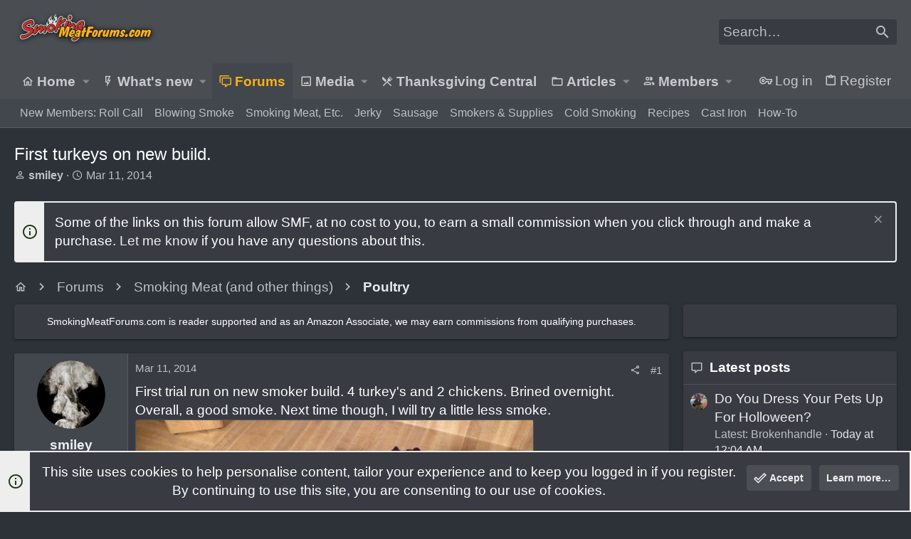

--- FILE ---
content_type: text/html; charset=utf-8
request_url: https://www.google.com/recaptcha/api2/aframe
body_size: 248
content:
<!DOCTYPE HTML><html><head><meta http-equiv="content-type" content="text/html; charset=UTF-8"></head><body><script nonce="DfmE-K-pO4wxt2xAnwdh3w">/** Anti-fraud and anti-abuse applications only. See google.com/recaptcha */ try{var clients={'sodar':'https://pagead2.googlesyndication.com/pagead/sodar?'};window.addEventListener("message",function(a){try{if(a.source===window.parent){var b=JSON.parse(a.data);var c=clients[b['id']];if(c){var d=document.createElement('img');d.src=c+b['params']+'&rc='+(localStorage.getItem("rc::a")?sessionStorage.getItem("rc::b"):"");window.document.body.appendChild(d);sessionStorage.setItem("rc::e",parseInt(sessionStorage.getItem("rc::e")||0)+1);localStorage.setItem("rc::h",'1762065117198');}}}catch(b){}});window.parent.postMessage("_grecaptcha_ready", "*");}catch(b){}</script></body></html>

--- FILE ---
content_type: text/html
request_url: https://api.intentiq.com/profiles_engine/ProfilesEngineServlet?at=39&mi=10&dpi=743264634&pt=17&dpn=1&iiqidtype=2&iiqpcid=ee839b15-9a8e-4925-8047-b7ce500a803f&iiqpciddate=1762065117278&pcid=ee839b15-9a8e-4925-8047-b7ce500a803f&idtype=3&gdpr=0&japs=false&jaesc=0&jafc=0&jaensc=0&jsver=0.29&testGroup=U&source=pbjs&vrref=https%3A%2F%2Fwww.smokingmeatforums.com
body_size: 53
content:
{"abPercentage":95,"adt":1,"ct":2,"isOptedOut":false,"data":{"eids":[]},"dbsaved":"false","ls":false,"cttl":86400000,"abTestUuid":"ee839b15-9a8e-4925-8047-b7ce500a803f","tc":9,"sid":-2105513164}

--- FILE ---
content_type: text/css; charset=utf-8
request_url: https://www.smokingmeatforums.com/css.php?css=public%3Anormalize.css%2Cpublic%3Afa.css%2Cpublic%3Acore.less%2Cpublic%3Aapp.less&s=29&l=1&d=1761959450&k=bb08a8432246cc11a0399d9847c03d7a2b62d850
body_size: 76901
content:
@charset "UTF-8";

/********* public:normalize.css ********/
/*! normalize.css v7.0.0 | MIT License | github.com/necolas/normalize.css */
button,hr,input{overflow:visible}audio,canvas,progress,video{display:inline-block}progress,sub,sup{vertical-align:baseline}[type=checkbox],[type=radio],legend{box-sizing:border-box;padding:0}html{line-height:1.15;-ms-text-size-adjust:100%;-webkit-text-size-adjust:100%}body{margin:0}article,aside,details,figcaption,figure,footer,header,main,menu,nav,section{display:block}h1{font-size:2em;margin:.67em 0}figure{margin:1em 40px}hr{box-sizing:content-box;height:0}code,kbd,pre,samp{font-family:monospace,monospace;font-size:1em}a{background-color:transparent;-webkit-text-decoration-skip:objects}abbr[title]{border-bottom:none;text-decoration:underline;text-decoration:underline dotted}b,strong{font-weight:bold}dfn{font-style:italic}mark{background-color:#ff0;color:#000}small{font-size:80%}sub,sup{font-size:75%;line-height:0;position:relative}sub{bottom:-.25em}sup{top:-.5em}audio:not([controls]){display:none;height:0}img{border-style:none}svg:not(:root){overflow:hidden}button,input,optgroup,select,textarea{font-family:sans-serif;font-size:100%;line-height:1.15;margin:0}button,select{text-transform:none}[type=reset],[type=submit],button,html [type=button]{-webkit-appearance:button}[type=button]::-moz-focus-inner,[type=reset]::-moz-focus-inner,[type=submit]::-moz-focus-inner,button::-moz-focus-inner{border-style:none;padding:0}[type=button]:-moz-focusring,[type=reset]:-moz-focusring,[type=submit]:-moz-focusring,button:-moz-focusring{outline:ButtonText dotted 1px}fieldset{padding:.35em .75em .625em}legend{color:inherit;display:table;max-width:100%;white-space:normal}textarea{overflow:auto}[type=number]::-webkit-inner-spin-button,[type=number]::-webkit-outer-spin-button{height:auto}[type=search]{-webkit-appearance:textfield;outline-offset:-2px}[type=search]::-webkit-search-cancel-button,[type=search]::-webkit-search-decoration{-webkit-appearance:none}::-webkit-file-upload-button{-webkit-appearance:button;font:inherit}summary{display:list-item}[hidden],template{display:none}

/********* public:fa.css ********/
.far,.fa,.fas,.fab,.fal {
display: inline-block;
font: normal normal normal 18px/1 "Material Design Icons";
font-size: inherit;
text-rendering: auto;
line-height: 1;
-webkit-font-smoothing: antialiased;
-moz-osx-font-smoothing: grayscale;
transform: translate(0, 0);
width: auto;
}





	.fa-abacus:before{content:"\F16E0" ;}
.fa-accessible-icon:before{content:"\F05A4" ;}
.fa-adjust:before{content:"\F001A" ;}
.fa-air-conditioner:before{content:"\F001B" ;}
.fa-alarm-clock:before{content:"\F0020" ;}
.fa-alarm-exclamation:before{content:"\F0020" ;}
.fa-alarm-plus:before{content:"\F0024" ;}
.fa-alarm-snooze:before{content:"\F068E" ;}
.fa-album:before{content:"\F0025" ;}
.fa-album-collection:before{content:"\F0025" ;}
.fa-alien:before{content:"\F10CB" ;}
.fa-alien-monster:before{content:"\F10CB" ;}
.fa-align-center:before{content:"\F0260" ;}
.fa-align-justify:before{content:"\F0261" ;}
.fa-align-left:before{content:"\F0262" ;}
.fa-align-right:before{content:"\F0263" ;}
.fa-ambulance:before{content:"\F002F" ;}
.fa-anchor:before{content:"\F0031" ;}
.fa-android:before{content:"\F0032" ;}
.fa-angle-double-down:before{content:"\F013C" ;}
.fa-angle-double-left:before{content:"\F013D" ;}
.fa-angle-double-right:before{content:"\F013E" ;}
.fa-angle-double-up:before{content:"\F013F" ;}
.fa-angle-down:before{content:"\F0140" ;}
.fa-angle-left:before{content:"\F0141" ;}
.fa-angle-right:before{content:"\F0142" ;}
.fa-angle-up:before{content:"\F0143" ;}
.fa-angry:before{content:"\F0C6A" ;}
.fa-angular:before{content:"\F06B2" ;}
.fa-apple:before{content:"\F0035" ;}
.fa-apple-alt:before{content:"\F0035" ;}
.fa-apple-crate:before{content:"\F0035" ;}
.fa-apple-pay:before{content:"\F0035" ;}
.fa-archive:before{content:"\F120E" ;}
.fa-archway:before{content:"\F08C7" ;}
.fa-arrow-alt-circle-down:before{content:"\F054D" ;}
.fa-arrow-alt-circle-left:before{content:"\F054D" ;}
.fa-arrow-alt-circle-right:before{content:"\F054D" ;}
.fa-arrow-alt-circle-up:before{content:"\F054D" ;}
.fa-arrow-alt-down:before{content:"\F0045" ;}
.fa-arrow-alt-from-bottom:before{content:"\F054D" ;}
.fa-arrow-alt-from-left:before{content:"\F054D" ;}
.fa-arrow-alt-from-right:before{content:"\F054D" ;}
.fa-arrow-alt-from-top:before{content:"\F054D" ;}
.fa-arrow-alt-left:before{content:"\F004D" ;}
.fa-arrow-alt-right:before{content:"\F0054" ;}
.fa-arrow-alt-square-down:before{content:"\F054D" ;}
.fa-arrow-alt-square-left:before{content:"\F054D" ;}
.fa-arrow-alt-square-right:before{content:"\F054D" ;}
.fa-arrow-alt-square-up:before{content:"\F054D" ;}
.fa-arrow-alt-to-bottom:before{content:"\F054D" ;}
.fa-arrow-alt-to-left:before{content:"\F054D" ;}
.fa-arrow-alt-to-right:before{content:"\F054D" ;}
.fa-arrow-alt-to-top:before{content:"\F054D" ;}
.fa-arrow-alt-up:before{content:"\F005D" ;}
.fa-arrow-circle-down:before{content:"\F054D" ;}
.fa-arrow-circle-left:before{content:"\F054D" ;}
.fa-arrow-circle-right:before{content:"\F054D" ;}
.fa-arrow-circle-up:before{content:"\F054D" ;}
.fa-arrow-down:before{content:"\F0045" ;}
.fa-arrow-from-bottom:before{content:"\F054D" ;}
.fa-arrow-from-left:before{content:"\F054D" ;}
.fa-arrow-from-right:before{content:"\F054D" ;}
.fa-arrow-from-top:before{content:"\F054D" ;}
.fa-arrow-left:before{content:"\F004D" ;}
.fa-arrow-right:before{content:"\F0054" ;}
.fa-arrow-square-down:before{content:"\F054D" ;}
.fa-arrow-square-left:before{content:"\F054D" ;}
.fa-arrow-square-right:before{content:"\F054D" ;}
.fa-arrow-square-up:before{content:"\F054D" ;}
.fa-arrow-to-bottom:before{content:"\F054D" ;}
.fa-arrow-to-left:before{content:"\F054D" ;}
.fa-arrow-to-right:before{content:"\F054D" ;}
.fa-arrow-to-top:before{content:"\F054D" ;}
.fa-arrow-up:before{content:"\F005D" ;}
.fa-arrows:before{content:"\F0041" ;}
.fa-arrows-alt:before{content:"\F0041" ;}
.fa-arrows-alt-h:before{content:"\F0E73" ;}
.fa-arrows-alt-v:before{content:"\F0E79" ;}
.fa-arrows-h:before{content:"\F0E73" ;}
.fa-arrows-v:before{content:"\F0E79" ;}
.fa-artstation:before{content:"\F0B5B" ;}
.fa-asterisk:before{content:"\F06C4" ;}
.fa-at:before{content:"\F0065" ;}
.fa-atlas:before{content:"\F034D" ;}
.fa-atlassian:before{content:"\F0804" ;}
.fa-atom:before{content:"\F0768" ;}
.fa-atom-alt:before{content:"\F0768" ;}
.fa-audio-description:before{content:"\F0580" ;}
.fa-award:before{content:"\F0FD9" ;}
.fa-aws:before{content:"\F0E0F" ;}
.fa-axe:before{content:"\F08C8" ;}
.fa-axe-battle:before{content:"\F1842" ;}
.fa-baby:before{content:"\F006C" ;}
.fa-baby-carriage:before{content:"\F068F" ;}
.fa-backpack:before{content:"\F0E13" ;}
.fa-backspace:before{content:"\F0B5C" ;}
.fa-backward:before{content:"\F070A" ;}
.fa-bacteria:before{content:"\F0ED6" ;}
.fa-badge:before{content:"\F113C" ;}
.fa-badge-check:before{content:"\F113C" ;}
.fa-badge-dollar:before{content:"\F113C" ;}
.fa-badge-percent:before{content:"\F113C" ;}
.fa-badge-sheriff:before{content:"\F113C" ;}
.fa-balance-scale:before{content:"\F05D1" ;}
.fa-balance-scale-left:before{content:"\F05D1" ;}
.fa-balance-scale-right:before{content:"\F05D1" ;}
.fa-ballot:before{content:"\F09CA" ;}
.fa-ballot-check:before{content:"\F09CA" ;}
.fa-ban:before{content:"\F0DC7" ;}
.fa-band-aid:before{content:"\F0DAF" ;}
.fa-barcode:before{content:"\F0071" ;}
.fa-barcode-alt:before{content:"\F0071" ;}
.fa-barcode-read:before{content:"\F0071" ;}
.fa-barcode-scan:before{content:"\F0072" ;}
.fa-bars:before{content:"\F035C" ;}
.fa-baseball:before{content:"\F0852" ;}
.fa-baseball-ball:before{content:"\F0852" ;}
.fa-basketball-ball:before{content:"\F0806" ;}
.fa-basketball-hoop:before{content:"\F0C3C" ;}
.fa-bat:before{content:"\F0B5F" ;}
.fa-battery-bolt:before{content:"\F008E" ;}
.fa-battery-empty:before{content:"\F008E" ;}
.fa-battery-full:before{content:"\F008E" ;}
.fa-battery-half:before{content:"\F008E" ;}
.fa-battery-quarter:before{content:"\F008E" ;}
.fa-battery-slash:before{content:"\F125E" ;}
.fa-battery-three-quarters:before{content:"\F008E" ;}
.fa-bed:before{content:"\F0099" ;}
.fa-bed-alt:before{content:"\F0099" ;}
.fa-bed-bunk:before{content:"\F0099" ;}
.fa-bed-empty:before{content:"\F08A0" ;}
.fa-beer:before{content:"\F130C" ;}
.fa-bell:before{content:"\F009C" ;}
.fa-bell-exclamation:before{content:"\F0E81" ;}
.fa-bell-on:before{content:"\F009C" ;}
.fa-bell-plus:before{content:"\F0A92" ;}
.fa-bell-school:before{content:"\F009C" ;}
.fa-bell-school-slash:before{content:"\F009C" ;}
.fa-bell-slash:before{content:"\F0A91" ;}
.fa-bells:before{content:"\F009C" ;}
.fa-betamax:before{content:"\F09CB" ;}
.fa-bezier-curve:before{content:"\F0559" ;}
.fa-bible:before{content:"\F00A2" ;}
.fa-bicycle:before{content:"\F109C" ;}
.fa-biking:before{content:"\F00A3" ;}
.fa-biking-mountain:before{content:"\F00A3" ;}
.fa-binoculars:before{content:"\F00A5" ;}
.fa-biohazard:before{content:"\F00A7" ;}
.fa-birthday-cake:before{content:"\F17F0" ;}
.fa-bitbucket:before{content:"\F00A8" ;}
.fa-bitcoin:before{content:"\F0813" ;}
.fa-blanket:before{content:"\F0099" ;}
.fa-blender:before{content:"\F181A" ;}
.fa-blender-phone:before{content:"\F181A" ;}
.fa-blinds:before{content:"\F00AC" ;}
.fa-blinds-open:before{content:"\F1011" ;}
.fa-blinds-raised:before{content:"\F00AC" ;}
.fa-blog:before{content:"\F1009" ;}
.fa-bluetooth:before{content:"\F00AF" ;}
.fa-bluetooth-b:before{content:"\F00AF" ;}
.fa-bold:before{content:"\F0264" ;}
.fa-bolt:before{content:"\F06D5" ;}
.fa-bomb:before{content:"\F0691" ;}
.fa-bone:before{content:"\F00B9" ;}
.fa-bone-break:before{content:"\F00B9" ;}
.fa-book:before{content:"\F0B64" ;}
.fa-book-alt:before{content:"\F0B64" ;}
.fa-book-dead:before{content:"\F0B64" ;}
.fa-book-heart:before{content:"\F1A1E" ;}
.fa-book-medical:before{content:"\F0B64" ;}
.fa-book-open:before{content:"\F0B63" ;}
.fa-book-reader:before{content:"\F0B64" ;}
.fa-book-spells:before{content:"\F0B64" ;}
.fa-book-user:before{content:"\F13AE" ;}
.fa-bookmark:before{content:"\F00C3" ;}
.fa-books:before{content:"\F0436" ;}
.fa-books-medical:before{content:"\F0436" ;}
.fa-boombox:before{content:"\F05DC" ;}
.fa-bootstrap:before{content:"\F06C6" ;}
.fa-border-all:before{content:"\F00C7" ;}
.fa-border-bottom:before{content:"\F00C8" ;}
.fa-border-left:before{content:"\F00CC" ;}
.fa-border-none:before{content:"\F00CD" ;}
.fa-border-outer:before{content:"\F00CE" ;}
.fa-border-right:before{content:"\F00CF" ;}
.fa-border-style:before{content:"\F00D0" ;}
.fa-border-style-alt:before{content:"\F00D0" ;}
.fa-border-top:before{content:"\F00D1" ;}
.fa-bow-arrow:before{content:"\F1841" ;}
.fa-bowling-ball:before{content:"\F00D3" ;}
.fa-bowling-pins:before{content:"\F00D3" ;}
.fa-box:before{content:"\F00D4" ;}
.fa-box-alt:before{content:"\F00D4" ;}
.fa-box-ballot:before{content:"\F00D4" ;}
.fa-box-check:before{content:"\F1B51" ;}
.fa-box-fragile:before{content:"\F00D4" ;}
.fa-box-full:before{content:"\F00D4" ;}
.fa-box-heart:before{content:"\F00D4" ;}
.fa-box-open:before{content:"\F00D4" ;}
.fa-box-tissue:before{content:"\F00D4" ;}
.fa-box-up:before{content:"\F03D5" ;}
.fa-box-usd:before{content:"\F00D4" ;}
.fa-boxes:before{content:"\F03D7" ;}
.fa-boxes-alt:before{content:"\F03D6" ;}
.fa-boxing-glove:before{content:"\F0B65" ;}
.fa-brackets:before{content:"\F016A" ;}
.fa-brackets-curly:before{content:"\F016A" ;}
.fa-braille:before{content:"\F09D0" ;}
.fa-brain:before{content:"\F09D1" ;}
.fa-bread-loaf:before{content:"\F0F3E" ;}
.fa-bread-slice:before{content:"\F0CEF" ;}
.fa-briefcase:before{content:"\F0814" ;}
.fa-briefcase-medical:before{content:"\F0814" ;}
.fa-broadcast-tower:before{content:"\F1720" ;}
.fa-broom:before{content:"\F00E2" ;}
.fa-browser:before{content:"\F0614" ;}
.fa-brush:before{content:"\F1A0D" ;}
.fa-bug:before{content:"\F0A30" ;}
.fa-building:before{content:"\F01D7" ;}
.fa-bullhorn:before{content:"\F0B23" ;}
.fa-bullseye:before{content:"\F05DD" ;}
.fa-bullseye-arrow:before{content:"\F08C9" ;}
.fa-bullseye-pointer:before{content:"\F05DD" ;}
.fa-burger-soda:before{content:"\F0685" ;}
.fa-burn:before{content:"\F0238" ;}
.fa-burrito:before{content:"\F0762" ;}
.fa-bus:before{content:"\F00E7" ;}
.fa-bus-alt:before{content:"\F00E7" ;}
.fa-bus-school:before{content:"\F079F" ;}
.fa-business-time:before{content:"\F15A1" ;}
.fa-cactus:before{content:"\F0DB5" ;}
.fa-calculator:before{content:"\F00EC" ;}
.fa-calculator-alt:before{content:"\F00EC" ;}
.fa-calendar:before{content:"\F0B67" ;}
.fa-calendar-alt:before{content:"\F0B67" ;}
.fa-calendar-check:before{content:"\F0C44" ;}
.fa-calendar-day:before{content:"\F1A30" ;}
.fa-calendar-edit:before{content:"\F1B65" ;}
.fa-calendar-exclamation:before{content:"\F1B62" ;}
.fa-calendar-minus:before{content:"\F1B6B" ;}
.fa-calendar-plus:before{content:"\F1B6C" ;}
.fa-calendar-star:before{content:"\F1B53" ;}
.fa-calendar-times:before{content:"\F0B67" ;}
.fa-calendar-week:before{content:"\F1A34" ;}
.fa-camcorder:before{content:"\F00FC" ;}
.fa-camera:before{content:"\F0D5D" ;}
.fa-camera-alt:before{content:"\F0D5D" ;}
.fa-camera-home:before{content:"\F0D5D" ;}
.fa-camera-movie:before{content:"\F0D5D" ;}
.fa-camera-polaroid:before{content:"\F0D5D" ;}
.fa-camera-retro:before{content:"\F0D5D" ;}
.fa-campfire:before{content:"\F0EDD" ;}
.fa-campground:before{content:"\F0508" ;}
.fa-candle-holder:before{content:"\F05E2" ;}
.fa-candy-cane:before{content:"\F1973" ;}
.fa-candy-corn:before{content:"\F1973" ;}
.fa-cannabis:before{content:"\F07A6" ;}
.fa-car:before{content:"\F14ED" ;}
.fa-car-alt:before{content:"\F14ED" ;}
.fa-car-battery:before{content:"\F010C" ;}
.fa-car-building:before{content:"\F14ED" ;}
.fa-car-bump:before{content:"\F14ED" ;}
.fa-car-bus:before{content:"\F14ED" ;}
.fa-car-crash:before{content:"\F14ED" ;}
.fa-car-garage:before{content:"\F14ED" ;}
.fa-car-mechanic:before{content:"\F14ED" ;}
.fa-car-side:before{content:"\F07AB" ;}
.fa-car-tilt:before{content:"\F14ED" ;}
.fa-car-wash:before{content:"\F010E" ;}
.fa-caravan:before{content:"\F07AD" ;}
.fa-caravan-alt:before{content:"\F07AD" ;}
.fa-caret-circle-down:before{content:"\F0B2D" ;}
.fa-caret-circle-left:before{content:"\F0B2D" ;}
.fa-caret-circle-right:before{content:"\F0B2D" ;}
.fa-caret-circle-up:before{content:"\F0B2D" ;}
.fa-caret-down:before{content:"\F035D" ;}
.fa-caret-left:before{content:"\F035E" ;}
.fa-caret-right:before{content:"\F035F" ;}
.fa-caret-square-down:before{content:"\F09DD" ;}
.fa-caret-square-left:before{content:"\F09DD" ;}
.fa-caret-square-right:before{content:"\F09DD" ;}
.fa-caret-square-up:before{content:"\F09DD" ;}
.fa-caret-up:before{content:"\F0360" ;}
.fa-carrot:before{content:"\F010F" ;}
.fa-cars:before{content:"\F0B6E" ;}
.fa-cart-arrow-down:before{content:"\F0D66" ;}
.fa-cart-plus:before{content:"\F0112" ;}
.fa-cash-register:before{content:"\F0CF4" ;}
.fa-cassette-tape:before{content:"\F09D4" ;}
.fa-cat:before{content:"\F011B" ;}
.fa-cat-space:before{content:"\F011B" ;}
.fa-cauldron:before{content:"\F0677" ;}
.fa-cc-amazon-pay:before{content:"\F0DBD" ;}
.fa-cc-amex:before{content:"\F0DBD" ;}
.fa-cc-apple-pay:before{content:"\F0DBD" ;}
.fa-cc-diners-club:before{content:"\F0DBD" ;}
.fa-cc-discover:before{content:"\F0DBD" ;}
.fa-cc-jcb:before{content:"\F0DBD" ;}
.fa-cc-mastercard:before{content:"\F0DBD" ;}
.fa-cc-paypal:before{content:"\F0DBD" ;}
.fa-cc-stripe:before{content:"\F0DBD" ;}
.fa-cc-visa:before{content:"\F0DBD" ;}
.fa-cctv:before{content:"\F07AE" ;}
.fa-centos:before{content:"\F111A" ;}
.fa-certificate:before{content:"\F1188" ;}
.fa-chair:before{content:"\F0CC4" ;}
.fa-chair-office:before{content:"\F0CC4" ;}
.fa-charging-station:before{content:"\F05F1" ;}
.fa-chart-bar:before{content:"\F0128" ;}
.fa-chart-line:before{content:"\F012A" ;}
.fa-chart-line-down:before{content:"\F012A" ;}
.fa-chart-pie:before{content:"\F012B" ;}
.fa-chart-pie-alt:before{content:"\F012B" ;}
.fa-check:before{content:"\F0855" ;}
.fa-check-circle:before{content:"\F0134" ;}
.fa-check-double:before{content:"\F0855" ;}
.fa-check-square:before{content:"\F0135" ;}
.fa-cheese:before{content:"\F12B9" ;}
.fa-cheese-swiss:before{content:"\F12B9" ;}
.fa-cheeseburger:before{content:"\F0685" ;}
.fa-chess:before{content:"\F0857" ;}
.fa-chess-bishop:before{content:"\F085C" ;}
.fa-chess-bishop-alt:before{content:"\F085C" ;}
.fa-chess-board:before{content:"\F0857" ;}
.fa-chess-clock:before{content:"\F0857" ;}
.fa-chess-clock-alt:before{content:"\F0857" ;}
.fa-chess-king:before{content:"\F0857" ;}
.fa-chess-king-alt:before{content:"\F0857" ;}
.fa-chess-knight:before{content:"\F0858" ;}
.fa-chess-knight-alt:before{content:"\F0858" ;}
.fa-chess-pawn:before{content:"\F0859" ;}
.fa-chess-pawn-alt:before{content:"\F0859" ;}
.fa-chess-queen:before{content:"\F085A" ;}
.fa-chess-queen-alt:before{content:"\F085A" ;}
.fa-chess-rook:before{content:"\F085B" ;}
.fa-chess-rook-alt:before{content:"\F085B" ;}
.fa-chevron-circle-down:before{content:"\F0B27" ;}
.fa-chevron-circle-left:before{content:"\F0B29" ;}
.fa-chevron-circle-right:before{content:"\F0B2B" ;}
.fa-chevron-circle-up:before{content:"\F0B2D" ;}
.fa-chevron-double-down:before{content:"\F013C" ;}
.fa-chevron-double-left:before{content:"\F013D" ;}
.fa-chevron-double-right:before{content:"\F013E" ;}
.fa-chevron-double-up:before{content:"\F013F" ;}
.fa-chevron-down:before{content:"\F0140" ;}
.fa-chevron-left:before{content:"\F0141" ;}
.fa-chevron-right:before{content:"\F0142" ;}
.fa-chevron-square-down:before{content:"\F09D7" ;}
.fa-chevron-square-left:before{content:"\F09D9" ;}
.fa-chevron-square-right:before{content:"\F09DB" ;}
.fa-chevron-square-up:before{content:"\F09DD" ;}
.fa-chevron-up:before{content:"\F0143" ;}
.fa-child:before{content:"\F02E7" ;}
.fa-chromecast:before{content:"\F02AF" ;}
.fa-church:before{content:"\F1B02" ;}
.fa-circle:before{content:"\F0130" ;}
.fa-circle-notch:before{content:"\F0130" ;}
.fa-city:before{content:"\F0146" ;}
.fa-clipboard:before{content:"\F014C" ;}
.fa-clipboard-check:before{content:"\F08A8" ;}
.fa-clipboard-list:before{content:"\F10D5" ;}
.fa-clipboard-list-check:before{content:"\F10D5" ;}
.fa-clipboard-prescription:before{content:"\F014C" ;}
.fa-clipboard-user:before{content:"\F0C55" ;}
.fa-clock:before{content:"\F0150" ;}
.fa-closed-captioning:before{content:"\F05AE" ;}
.fa-cloud:before{content:"\F0163" ;}
.fa-cloud-download:before{content:"\F0B7D" ;}
.fa-cloud-download-alt:before{content:"\F0B7D" ;}
.fa-cloud-drizzle:before{content:"\F0163" ;}
.fa-cloud-hail:before{content:"\F0163" ;}
.fa-cloud-hail-mixed:before{content:"\F0163" ;}
.fa-cloud-meatball:before{content:"\F0163" ;}
.fa-cloud-moon:before{content:"\F0163" ;}
.fa-cloud-moon-rain:before{content:"\F0163" ;}
.fa-cloud-music:before{content:"\F0163" ;}
.fa-cloud-rain:before{content:"\F0163" ;}
.fa-cloud-rainbow:before{content:"\F0163" ;}
.fa-cloud-showers:before{content:"\F0163" ;}
.fa-cloud-showers-heavy:before{content:"\F0163" ;}
.fa-cloud-sleet:before{content:"\F0163" ;}
.fa-cloud-snow:before{content:"\F0163" ;}
.fa-cloud-sun:before{content:"\F0163" ;}
.fa-cloud-sun-rain:before{content:"\F0163" ;}
.fa-cloud-upload:before{content:"\F0B7E" ;}
.fa-cloud-upload-alt:before{content:"\F0B7E" ;}
.fa-clouds:before{content:"\F1B95" ;}
.fa-clouds-moon:before{content:"\F1B95" ;}
.fa-clouds-sun:before{content:"\F1B95" ;}
.fa-cocktail:before{content:"\F0876" ;}
.fa-code:before{content:"\F05C0" ;}
.fa-code-branch:before{content:"\F05C0" ;}
.fa-code-commit:before{content:"\F05C0" ;}
.fa-code-merge:before{content:"\F05C0" ;}
.fa-codepen:before{content:"\F0175" ;}
.fa-coffee:before{content:"\F06CA" ;}
.fa-coffee-pot:before{content:"\F06CA" ;}
.fa-coffee-togo:before{content:"\F06CA" ;}
.fa-coffin:before{content:"\F0B7F" ;}
.fa-coffin-cross:before{content:"\F0B7F" ;}
.fa-cog:before{content:"\F08BB" ;}
.fa-cogs:before{content:"\F08D6" ;}
.fa-coins:before{content:"\F0695" ;}
.fa-comet:before{content:"\F0629" ;}
.fa-comment:before{content:"\F0182" ;}
.fa-comment-alt:before{content:"\F0182" ;}
.fa-comment-alt-check:before{content:"\F0180" ;}
.fa-comment-alt-dollar:before{content:"\F0182" ;}
.fa-comment-alt-dots:before{content:"\F0182" ;}
.fa-comment-alt-edit:before{content:"\F12C4" ;}
.fa-comment-alt-exclamation:before{content:"\F017E" ;}
.fa-comment-alt-lines:before{content:"\F0182" ;}
.fa-comment-alt-medical:before{content:"\F0182" ;}
.fa-comment-alt-minus:before{content:"\F15E0" ;}
.fa-comment-alt-music:before{content:"\F0182" ;}
.fa-comment-alt-plus:before{content:"\F0183" ;}
.fa-comment-alt-slash:before{content:"\F15E2" ;}
.fa-comment-alt-smile:before{content:"\F0182" ;}
.fa-comment-alt-times:before{content:"\F0182" ;}
.fa-comment-check:before{content:"\F0180" ;}
.fa-comment-dollar:before{content:"\F0182" ;}
.fa-comment-dots:before{content:"\F0182" ;}
.fa-comment-edit:before{content:"\F12C4" ;}
.fa-comment-exclamation:before{content:"\F017E" ;}
.fa-comment-lines:before{content:"\F0182" ;}
.fa-comment-medical:before{content:"\F0182" ;}
.fa-comment-minus:before{content:"\F15E0" ;}
.fa-comment-music:before{content:"\F0182" ;}
.fa-comment-plus:before{content:"\F0183" ;}
.fa-comment-slash:before{content:"\F15E2" ;}
.fa-comment-smile:before{content:"\F0182" ;}
.fa-comment-times:before{content:"\F0182" ;}
.fa-comments:before{content:"\F0181" ;}
.fa-comments-alt:before{content:"\F0181" ;}
.fa-comments-alt-dollar:before{content:"\F0181" ;}
.fa-comments-dollar:before{content:"\F0181" ;}
.fa-compass:before{content:"\F018C" ;}
.fa-compass-slash:before{content:"\F0B81" ;}
.fa-compress:before{content:"\F0294" ;}
.fa-compress-alt:before{content:"\F0615" ;}
.fa-compress-arrows-alt:before{content:"\F0294" ;}
.fa-compress-wide:before{content:"\F0294" ;}
.fa-computer-classic:before{content:"\F07C0" ;}
.fa-computer-speaker:before{content:"\F0322" ;}
.fa-construction:before{content:"\F1A1F" ;}
.fa-cookie:before{content:"\F16DE" ;}
.fa-cookie-bite:before{content:"\F16DE" ;}
.fa-copy:before{content:"\F1518" ;}
.fa-copyright:before{content:"\F05E6" ;}
.fa-corn:before{content:"\F07B8" ;}
.fa-couch:before{content:"\F156F" ;}
.fa-cow:before{content:"\F019A" ;}
.fa-creative-commons:before{content:"\F0D6B" ;}
.fa-creative-commons-by:before{content:"\F0D6B" ;}
.fa-creative-commons-nc:before{content:"\F0D6B" ;}
.fa-creative-commons-nc-eu:before{content:"\F0D6B" ;}
.fa-creative-commons-nc-jp:before{content:"\F0D6B" ;}
.fa-creative-commons-nd:before{content:"\F0D6B" ;}
.fa-creative-commons-pd:before{content:"\F0D6B" ;}
.fa-creative-commons-pd-alt:before{content:"\F0D6B" ;}
.fa-creative-commons-remix:before{content:"\F0D6B" ;}
.fa-creative-commons-sa:before{content:"\F0D6B" ;}
.fa-creative-commons-sampling:before{content:"\F0D6B" ;}
.fa-creative-commons-sampling-plus:before{content:"\F0D6B" ;}
.fa-creative-commons-share:before{content:"\F0D6B" ;}
.fa-creative-commons-zero:before{content:"\F0D6B" ;}
.fa-credit-card:before{content:"\F019B" ;}
.fa-credit-card-blank:before{content:"\F019B" ;}
.fa-credit-card-front:before{content:"\F019B" ;}
.fa-cricket:before{content:"\F0D6D" ;}
.fa-crop:before{content:"\F019E" ;}
.fa-crop-alt:before{content:"\F019E" ;}
.fa-cross:before{content:"\F0CF6" ;}
.fa-crosshairs:before{content:"\F01A3" ;}
.fa-crown:before{content:"\F11D0" ;}
.fa-cube:before{content:"\F01A7" ;}
.fa-curling:before{content:"\F0863" ;}
.fa-cut:before{content:"\F0190" ;}
.fa-dagger:before{content:"\F09FC" ;}
.fa-database:before{content:"\F1632" ;}
.fa-desktop:before{content:"\F0379" ;}
.fa-desktop-alt:before{content:"\F07C0" ;}
.fa-deviantart:before{content:"\F01C7" ;}
.fa-dharmachakra:before{content:"\F094B" ;}
.fa-diamond:before{content:"\F0B8B" ;}
.fa-dice-d10:before{content:"\F076F" ;}
.fa-dice-d12:before{content:"\F0867" ;}
.fa-dice-d20:before{content:"\F05EA" ;}
.fa-dice-d4:before{content:"\F05EB" ;}
.fa-dice-d6:before{content:"\F05ED" ;}
.fa-dice-d8:before{content:"\F05EC" ;}
.fa-dice-five:before{content:"\F114E" ;}
.fa-dice-four:before{content:"\F114D" ;}
.fa-dice-one:before{content:"\F114A" ;}
.fa-dice-six:before{content:"\F114F" ;}
.fa-dice-three:before{content:"\F114C" ;}
.fa-dice-two:before{content:"\F114B" ;}
.fa-digital-ocean:before{content:"\F1237" ;}
.fa-diploma:before{content:"\F1188" ;}
.fa-directions:before{content:"\F01D0" ;}
.fa-disc-drive:before{content:"\F05EE" ;}
.fa-divide:before{content:"\F0FDF" ;}
.fa-dna:before{content:"\F0684" ;}
.fa-do-not-enter:before{content:"\F0377" ;}
.fa-docker:before{content:"\F0868" ;}
.fa-dog:before{content:"\F0A43" ;}
.fa-dog-leashed:before{content:"\F0A43" ;}
.fa-dollar-sign:before{content:"\F01C1" ;}
.fa-dolly:before{content:"\F0E9E" ;}
.fa-dolly-empty:before{content:"\F0E9E" ;}
.fa-dolly-flatbed:before{content:"\F0E9E" ;}
.fa-dolly-flatbed-alt:before{content:"\F0E9E" ;}
.fa-dolly-flatbed-empty:before{content:"\F0E9E" ;}
.fa-donate:before{content:"\F02A1" ;}
.fa-door-closed:before{content:"\F081B" ;}
.fa-door-open:before{content:"\F081C" ;}
.fa-download:before{content:"\F0B8F" ;}
.fa-draw-circle:before{content:"\F0F49" ;}
.fa-draw-polygon:before{content:"\F0F49" ;}
.fa-draw-square:before{content:"\F0F49" ;}
.fa-drone:before{content:"\F01E2" ;}
.fa-drone-alt:before{content:"\F01E2" ;}
.fa-dropbox:before{content:"\F01E3" ;}
.fa-drupal:before{content:"\F01E4" ;}
.fa-duck:before{content:"\F01E5" ;}
.fa-dumbbell:before{content:"\F01E6" ;}
.fa-edit:before{content:"\F0CB6" ;}
.fa-egg:before{content:"\F13F2" ;}
.fa-egg-fried:before{content:"\F184A" ;}
.fa-eject:before{content:"\F0B91" ;}
.fa-elephant:before{content:"\F07C6" ;}
.fa-ellipsis-h:before{content:"\F01D8" ;}
.fa-ellipsis-h-alt:before{content:"\F01D8" ;}
.fa-ellipsis-v:before{content:"\F01D9" ;}
.fa-ellipsis-v-alt:before{content:"\F01D9" ;}
.fa-ember:before{content:"\F0B30" ;}
.fa-engine-warning:before{content:"\F01FB" ;}
.fa-envelope:before{content:"\F01F0" ;}
.fa-envelope-open:before{content:"\F05EF" ;}
.fa-envelope-open-dollar:before{content:"\F05EF" ;}
.fa-envelope-open-text:before{content:"\F05EF" ;}
.fa-envelope-square:before{content:"\F0D03" ;}
.fa-eraser:before{content:"\F01FE" ;}
.fa-ethereum:before{content:"\F086A" ;}
.fa-ethernet:before{content:"\F0200" ;}
.fa-euro-sign:before{content:"\F01AD" ;}
.fa-evernote:before{content:"\F0204" ;}
.fa-exclamation:before{content:"\F0205" ;}
.fa-exclamation-circle:before{content:"\F05D6" ;}
.fa-exclamation-square:before{content:"\F0CE4" ;}
.fa-exclamation-triangle:before{content:"\F002A" ;}
.fa-expand:before{content:"\F0293" ;}
.fa-expand-alt:before{content:"\F0616" ;}
.fa-expand-arrows:before{content:"\F0293" ;}
.fa-expand-arrows-alt:before{content:"\F0293" ;}
.fa-expand-wide:before{content:"\F0293" ;}
.fa-external-link:before{content:"\F03CC" ;}
.fa-external-link-alt:before{content:"\F03CC" ;}
.fa-external-link-square:before{content:"\F03CC" ;}
.fa-external-link-square-alt:before{content:"\F03CC" ;}
.fa-eye:before{content:"\F06D0" ;}
.fa-eye-dropper:before{content:"\F06D0" ;}
.fa-eye-evil:before{content:"\F06D0" ;}
.fa-eye-slash:before{content:"\F06D1" ;}
.fa-facebook:before{content:"\F020C" ;}
.fa-facebook-f:before{content:"\F020C" ;}
.fa-facebook-messenger:before{content:"\F020E" ;}
.fa-facebook-square:before{content:"\F020C" ;}
.fa-fan:before{content:"\F0210" ;}
.fa-fan-table:before{content:"\F0210" ;}
.fa-farm:before{content:"\F0892" ;}
.fa-fast-forward:before{content:"\F06D2" ;}
.fa-faucet:before{content:"\F1B29" ;}
.fa-faucet-drip:before{content:"\F1B29" ;}
.fa-fax:before{content:"\F0212" ;}
.fa-feather:before{content:"\F06D3" ;}
.fa-feather-alt:before{content:"\F06D3" ;}
.fa-fedora:before{content:"\F08DB" ;}
.fa-file:before{content:"\F0224" ;}
.fa-file-alt:before{content:"\F0224" ;}
.fa-file-archive:before{content:"\F0224" ;}
.fa-file-audio:before{content:"\F0224" ;}
.fa-file-certificate:before{content:"\F1187" ;}
.fa-file-chart-line:before{content:"\F1029" ;}
.fa-file-chart-pie:before{content:"\F1029" ;}
.fa-file-check:before{content:"\F0E29" ;}
.fa-file-code:before{content:"\F102B" ;}
.fa-file-contract:before{content:"\F0224" ;}
.fa-file-csv:before{content:"\F0EA5" ;}
.fa-file-download:before{content:"\F0966" ;}
.fa-file-edit:before{content:"\F11E8" ;}
.fa-file-excel:before{content:"\F102D" ;}
.fa-file-exclamation:before{content:"\F0A4C" ;}
.fa-file-export:before{content:"\F102E" ;}
.fa-file-image:before{content:"\F0EB0" ;}
.fa-file-import:before{content:"\F102F" ;}
.fa-file-invoice:before{content:"\F0224" ;}
.fa-file-invoice-dollar:before{content:"\F0224" ;}
.fa-file-medical:before{content:"\F0224" ;}
.fa-file-medical-alt:before{content:"\F0224" ;}
.fa-file-minus:before{content:"\F1AA2" ;}
.fa-file-music:before{content:"\F0E2A" ;}
.fa-file-pdf:before{content:"\F0224" ;}
.fa-file-plus:before{content:"\F0EED" ;}
.fa-file-powerpoint:before{content:"\F1035" ;}
.fa-file-prescription:before{content:"\F0224" ;}
.fa-file-search:before{content:"\F0C7D" ;}
.fa-file-signature:before{content:"\F0224" ;}
.fa-file-spreadsheet:before{content:"\F0224" ;}
.fa-file-times:before{content:"\F0224" ;}
.fa-file-upload:before{content:"\F0A4E" ;}
.fa-file-user:before{content:"\F1028" ;}
.fa-file-video:before{content:"\F0E2C" ;}
.fa-file-word:before{content:"\F103E" ;}
.fa-files-medical:before{content:"\F1032" ;}
.fa-film:before{content:"\F022F" ;}
.fa-film-alt:before{content:"\F022F" ;}
.fa-film-canister:before{content:"\F022F" ;}
.fa-filter:before{content:"\F0233" ;}
.fa-fingerprint:before{content:"\F0237" ;}
.fa-fire:before{content:"\F0238" ;}
.fa-fire-alt:before{content:"\F0238" ;}
.fa-fire-extinguisher:before{content:"\F0EF2" ;}
.fa-fire-smoke:before{content:"\F0238" ;}
.fa-firefox:before{content:"\F0239" ;}
.fa-firefox-browser:before{content:"\F0239" ;}
.fa-fireplace:before{content:"\F0E2E" ;}
.fa-fish:before{content:"\F023A" ;}
.fa-fish-cooked:before{content:"\F023A" ;}
.fa-flag:before{content:"\F023D" ;}
.fa-flag-alt:before{content:"\F023D" ;}
.fa-flag-checkered:before{content:"\F023C" ;}
.fa-flag-usa:before{content:"\F023D" ;}
.fa-flame:before{content:"\F0238" ;}
.fa-flashlight:before{content:"\F0244" ;}
.fa-flask:before{content:"\F0096" ;}
.fa-flask-poison:before{content:"\F0096" ;}
.fa-flask-potion:before{content:"\F0096" ;}
.fa-flower:before{content:"\F09F0" ;}
.fa-flower-daffodil:before{content:"\F09F0" ;}
.fa-flower-tulip:before{content:"\F09F2" ;}
.fa-fly:before{content:"\F0FA1" ;}
.fa-folder:before{content:"\F0256" ;}
.fa-folder-download:before{content:"\F10E9" ;}
.fa-folder-minus:before{content:"\F1B4A" ;}
.fa-folder-open:before{content:"\F0DCF" ;}
.fa-folder-plus:before{content:"\F0B9D" ;}
.fa-folder-times:before{content:"\F0256" ;}
.fa-folder-tree:before{content:"\F0256" ;}
.fa-folder-upload:before{content:"\F10ED" ;}
.fa-folders:before{content:"\F0255" ;}
.fa-font:before{content:"\F06D6" ;}
.fa-font-awesome:before{content:"\F003A" ;}
.fa-font-awesome-alt:before{content:"\F003A" ;}
.fa-font-awesome-flag:before{content:"\F003A" ;}
.fa-font-awesome-logo-full:before{content:"\F003A" ;}
.fa-font-case:before{content:"\F06D6" ;}
.fa-football-ball:before{content:"\F025D" ;}
.fa-football-helmet:before{content:"\F025F" ;}
.fa-forklift:before{content:"\F07C9" ;}
.fa-forward:before{content:"\F06D2" ;}
.fa-freebsd:before{content:"\F08E0" ;}
.fa-french-fries:before{content:"\F1957" ;}
.fa-function:before{content:"\F0295" ;}
.fa-funnel-dollar:before{content:"\F0233" ;}
.fa-futbol:before{content:"\F04B8" ;}
.fa-gamepad:before{content:"\F1919" ;}
.fa-gamepad-alt:before{content:"\F1919" ;}
.fa-garage:before{content:"\F06D9" ;}
.fa-garage-car:before{content:"\F06D9" ;}
.fa-garage-open:before{content:"\F06DA" ;}
.fa-gas-pump:before{content:"\F0EB8" ;}
.fa-gas-pump-slash:before{content:"\F140A" ;}
.fa-gavel:before{content:"\F029B" ;}
.fa-ghost:before{content:"\F165D" ;}
.fa-gift:before{content:"\F02A1" ;}
.fa-gift-card:before{content:"\F02A1" ;}
.fa-git:before{content:"\F02A2" ;}
.fa-git-alt:before{content:"\F02A2" ;}
.fa-git-square:before{content:"\F02A2" ;}
.fa-github:before{content:"\F02A4" ;}
.fa-github-alt:before{content:"\F02A4" ;}
.fa-github-square:before{content:"\F02A4" ;}
.fa-gitlab:before{content:"\F0BA0" ;}
.fa-glass:before{content:"\F130F" ;}
.fa-glass-champagne:before{content:"\F130F" ;}
.fa-glass-cheers:before{content:"\F130F" ;}
.fa-glass-citrus:before{content:"\F130F" ;}
.fa-glass-martini:before{content:"\F130F" ;}
.fa-glass-martini-alt:before{content:"\F130F" ;}
.fa-glass-whiskey:before{content:"\F130F" ;}
.fa-glass-whiskey-rocks:before{content:"\F130F" ;}
.fa-glasses:before{content:"\F02AA" ;}
.fa-glasses-alt:before{content:"\F02AA" ;}
.fa-globe:before{content:"\F01E7" ;}
.fa-globe-africa:before{content:"\F01E7" ;}
.fa-globe-americas:before{content:"\F01E7" ;}
.fa-globe-asia:before{content:"\F01E7" ;}
.fa-globe-europe:before{content:"\F01E7" ;}
.fa-globe-snow:before{content:"\F01E7" ;}
.fa-globe-stand:before{content:"\F01E7" ;}
.fa-golf-ball:before{content:"\F0823" ;}
.fa-golf-club:before{content:"\F0823" ;}
.fa-goodreads:before{content:"\F0D7B" ;}
.fa-goodreads-g:before{content:"\F0D7B" ;}
.fa-google:before{content:"\F02AD" ;}
.fa-google-drive:before{content:"\F02B6" ;}
.fa-google-pay:before{content:"\F02AD" ;}
.fa-google-play:before{content:"\F02BC" ;}
.fa-google-plus:before{content:"\F02BD" ;}
.fa-google-plus-g:before{content:"\F02BD" ;}
.fa-google-plus-square:before{content:"\F02BD" ;}
.fa-google-wallet:before{content:"\F02AD" ;}
.fa-graduation-cap:before{content:"\F1180" ;}
.fa-greater-than:before{content:"\F096D" ;}
.fa-greater-than-equal:before{content:"\F096D" ;}
.fa-grip-horizontal:before{content:"\F01DC" ;}
.fa-guitar-electric:before{content:"\F02C4" ;}
.fa-hamburger:before{content:"\F0685" ;}
.fa-hammer:before{content:"\F08EA" ;}
.fa-hammer-war:before{content:"\F08EA" ;}
.fa-hand-heart:before{content:"\F157E" ;}
.fa-hand-holding:before{content:"\F1258" ;}
.fa-hand-holding-box:before{content:"\F1258" ;}
.fa-hand-holding-heart:before{content:"\F1258" ;}
.fa-hand-holding-magic:before{content:"\F1258" ;}
.fa-hand-holding-medical:before{content:"\F1258" ;}
.fa-hand-holding-seedling:before{content:"\F1258" ;}
.fa-hand-holding-usd:before{content:"\F1258" ;}
.fa-hand-holding-water:before{content:"\F1258" ;}
.fa-hand-lizard:before{content:"\F1258" ;}
.fa-hand-middle-finger:before{content:"\F1258" ;}
.fa-hand-paper:before{content:"\F1258" ;}
.fa-hand-peace:before{content:"\F0A51" ;}
.fa-hand-point-down:before{content:"\F1258" ;}
.fa-hand-point-left:before{content:"\F1258" ;}
.fa-hand-point-right:before{content:"\F1258" ;}
.fa-hand-point-up:before{content:"\F1258" ;}
.fa-hand-pointer:before{content:"\F1258" ;}
.fa-hand-receiving:before{content:"\F1258" ;}
.fa-hand-rock:before{content:"\F1258" ;}
.fa-hand-scissors:before{content:"\F1258" ;}
.fa-hand-sparkles:before{content:"\F1258" ;}
.fa-hand-spock:before{content:"\F1258" ;}
.fa-hands-helping:before{content:"\F1218" ;}
.fa-handshake:before{content:"\F15A1" ;}
.fa-handshake-alt:before{content:"\F15A1" ;}
.fa-handshake-alt-slash:before{content:"\F15A1" ;}
.fa-handshake-slash:before{content:"\F15A1" ;}
.fa-hard-hat:before{content:"\F096F" ;}
.fa-hashtag:before{content:"\F0423" ;}
.fa-hat-chef:before{content:"\F0B7C" ;}
.fa-hdd:before{content:"\F02CA" ;}
.fa-head-side:before{content:"\F135F" ;}
.fa-head-side-brain:before{content:"\F135F" ;}
.fa-head-side-cough:before{content:"\F135F" ;}
.fa-head-side-cough-slash:before{content:"\F135F" ;}
.fa-head-side-headphones:before{content:"\F135F" ;}
.fa-head-side-mask:before{content:"\F135F" ;}
.fa-head-side-medical:before{content:"\F135F" ;}
.fa-head-side-virus:before{content:"\F135F" ;}
.fa-head-vr:before{content:"\F135F" ;}
.fa-heading:before{content:"\F05F4" ;}
.fa-headphones:before{content:"\F02CB" ;}
.fa-headphones-alt:before{content:"\F02CB" ;}
.fa-headset:before{content:"\F02CE" ;}
.fa-heart:before{content:"\F02D5" ;}
.fa-heart-broken:before{content:"\F0D14" ;}
.fa-heart-circle:before{content:"\F0972" ;}
.fa-heart-rate:before{content:"\F02D5" ;}
.fa-heart-square:before{content:"\F02D3" ;}
.fa-helicopter:before{content:"\F0AC2" ;}
.fa-helmet-battle:before{content:"\F096F" ;}
.fa-hexagon:before{content:"\F02D9" ;}
.fa-highlighter:before{content:"\F0652" ;}
.fa-hiking:before{content:"\F0D7F" ;}
.fa-history:before{content:"\F02DA" ;}
.fa-hockey-puck:before{content:"\F0879" ;}
.fa-hockey-sticks:before{content:"\F087A" ;}
.fa-home:before{content:"\F06A1" ;}
.fa-home-alt:before{content:"\F06A1" ;}
.fa-home-heart:before{content:"\F0827" ;}
.fa-home-lg:before{content:"\F06A1" ;}
.fa-home-lg-alt:before{content:"\F06A1" ;}
.fa-horse:before{content:"\F15BF" ;}
.fa-horse-head:before{content:"\F15BF" ;}
.fa-horse-saddle:before{content:"\F15BF" ;}
.fa-hospital:before{content:"\F0FF6" ;}
.fa-hospital-alt:before{content:"\F0FF6" ;}
.fa-hospital-symbol:before{content:"\F0FF6" ;}
.fa-hospital-user:before{content:"\F0FF6" ;}
.fa-hot-tub:before{content:"\F0828" ;}
.fa-hotel:before{content:"\F0099" ;}
.fa-hourglass:before{content:"\F051F" ;}
.fa-hourglass-end:before{content:"\F051F" ;}
.fa-hourglass-half:before{content:"\F051F" ;}
.fa-hourglass-start:before{content:"\F051F" ;}
.fa-house:before{content:"\F06A1" ;}
.fa-house-damage:before{content:"\F06A1" ;}
.fa-house-day:before{content:"\F06A1" ;}
.fa-house-flood:before{content:"\F0EFA" ;}
.fa-house-leave:before{content:"\F06A1" ;}
.fa-house-night:before{content:"\F06A1" ;}
.fa-house-return:before{content:"\F06A1" ;}
.fa-house-signal:before{content:"\F06A1" ;}
.fa-house-user:before{content:"\F0826" ;}
.fa-hubspot:before{content:"\F0D17" ;}
.fa-humidity:before{content:"\F058E" ;}
.fa-ice-cream:before{content:"\F082A" ;}
.fa-ice-skate:before{content:"\F0D35" ;}
.fa-id-card:before{content:"\F0FC0" ;}
.fa-id-card-alt:before{content:"\F0FC0" ;}
.fa-image:before{content:"\F0976" ;}
.fa-image-polaroid:before{content:"\F0976" ;}
.fa-images:before{content:"\F02EF" ;}
.fa-inbox:before{content:"\F1274" ;}
.fa-inbox-in:before{content:"\F1274" ;}
.fa-inbox-out:before{content:"\F1274" ;}
.fa-indent:before{content:"\F0276" ;}
.fa-infinity:before{content:"\F06E4" ;}
.fa-info:before{content:"\F02FD" ;}
.fa-info-circle:before{content:"\F02FD" ;}
.fa-info-square:before{content:"\F02FD" ;}
.fa-instagram:before{content:"\F02FE" ;}
.fa-instagram-square:before{content:"\F02FE" ;}
.fa-island-tropical:before{content:"\F104F" ;}
.fa-italic:before{content:"\F0277" ;}
.fa-jack-o-lantern:before{content:"\F0BA3" ;}
.fa-jira:before{content:"\F0303" ;}
.fa-journal-whills:before{content:"\F0EBF" ;}
.fa-jsfiddle:before{content:"\F0304" ;}
.fa-key:before{content:"\F0DD6" ;}
.fa-key-skeleton:before{content:"\F0DD6" ;}
.fa-keyboard:before{content:"\F097B" ;}
.fa-khanda:before{content:"\F10FD" ;}
.fa-kickstarter:before{content:"\F0745" ;}
.fa-kickstarter-k:before{content:"\F0745" ;}
.fa-kite:before{content:"\F1986" ;}
.fa-knife-kitchen:before{content:"\F09FB" ;}
.fa-lambda:before{content:"\F0627" ;}
.fa-lamp:before{content:"\F17D0" ;}
.fa-lamp-desk:before{content:"\F17D0" ;}
.fa-lamp-floor:before{content:"\F17D0" ;}
.fa-language:before{content:"\F059F" ;}
.fa-laptop:before{content:"\F0322" ;}
.fa-laptop-code:before{content:"\F0322" ;}
.fa-laptop-house:before{content:"\F0322" ;}
.fa-laptop-medical:before{content:"\F0322" ;}
.fa-laravel:before{content:"\F0AD0" ;}
.fa-lasso:before{content:"\F0F03" ;}
.fa-leaf:before{content:"\F032A" ;}
.fa-leaf-heart:before{content:"\F032A" ;}
.fa-leaf-maple:before{content:"\F0C93" ;}
.fa-leaf-oak:before{content:"\F032A" ;}
.fa-less-than:before{content:"\F097C" ;}
.fa-less-than-equal:before{content:"\F097C" ;}
.fa-light-switch:before{content:"\F097E" ;}
.fa-light-switch-off:before{content:"\F1A24" ;}
.fa-light-switch-on:before{content:"\F097E" ;}
.fa-lightbulb:before{content:"\F0336" ;}
.fa-lightbulb-dollar:before{content:"\F0336" ;}
.fa-lightbulb-exclamation:before{content:"\F19E2" ;}
.fa-lightbulb-on:before{content:"\F06E9" ;}
.fa-lightbulb-slash:before{content:"\F0E50" ;}
.fa-link:before{content:"\F0337" ;}
.fa-linkedin:before{content:"\F033B" ;}
.fa-linkedin-in:before{content:"\F033B" ;}
.fa-linux:before{content:"\F033D" ;}
.fa-lira-sign:before{content:"\F01B2" ;}
.fa-list:before{content:"\F0279" ;}
.fa-list-alt:before{content:"\F1B7C" ;}
.fa-list-music:before{content:"\F0279" ;}
.fa-list-ol:before{content:"\F027B" ;}
.fa-list-ul:before{content:"\F0279" ;}
.fa-location:before{content:"\F07D9" ;}
.fa-location-arrow:before{content:"\F07D9" ;}
.fa-location-circle:before{content:"\F034F" ;}
.fa-location-slash:before{content:"\F12FD" ;}
.fa-lock:before{content:"\F0341" ;}
.fa-lock-alt:before{content:"\F0341" ;}
.fa-lock-open:before{content:"\F0340" ;}
.fa-lock-open-alt:before{content:"\F0340" ;}
.fa-long-arrow-alt-down:before{content:"\F0045" ;}
.fa-long-arrow-alt-left:before{content:"\F004D" ;}
.fa-long-arrow-alt-right:before{content:"\F0054" ;}
.fa-long-arrow-alt-up:before{content:"\F005D" ;}
.fa-long-arrow-down:before{content:"\F0045" ;}
.fa-long-arrow-left:before{content:"\F004D" ;}
.fa-long-arrow-right:before{content:"\F0054" ;}
.fa-long-arrow-up:before{content:"\F005D" ;}
.fa-loveseat:before{content:"\F156F" ;}
.fa-luggage-cart:before{content:"\F0F3D" ;}
.fa-lungs:before{content:"\F1084" ;}
.fa-lungs-virus:before{content:"\F1084" ;}
.fa-mace:before{content:"\F1843" ;}
.fa-magic:before{content:"\F0068" ;}
.fa-magnet:before{content:"\F0347" ;}
.fa-mail-bulk:before{content:"\F0EBB" ;}
.fa-mailbox:before{content:"\F0D8C" ;}
.fa-map:before{content:"\F0982" ;}
.fa-map-marked:before{content:"\F0982" ;}
.fa-map-marked-alt:before{content:"\F0982" ;}
.fa-map-marker:before{content:"\F07D9" ;}
.fa-map-marker-alt:before{content:"\F07D9" ;}
.fa-map-marker-alt-slash:before{content:"\F12FD" ;}
.fa-map-marker-check:before{content:"\F12FB" ;}
.fa-map-marker-edit:before{content:"\F07D9" ;}
.fa-map-marker-exclamation:before{content:"\F0F06" ;}
.fa-map-marker-minus:before{content:"\F12F9" ;}
.fa-map-marker-plus:before{content:"\F12F8" ;}
.fa-map-marker-question:before{content:"\F0F08" ;}
.fa-map-marker-slash:before{content:"\F12FD" ;}
.fa-map-marker-smile:before{content:"\F07D9" ;}
.fa-map-marker-times:before{content:"\F07D9" ;}
.fa-map-pin:before{content:"\F0982" ;}
.fa-map-signs:before{content:"\F0982" ;}
.fa-marker:before{content:"\F0652" ;}
.fa-mars:before{content:"\F029D" ;}
.fa-mars-double:before{content:"\F029D" ;}
.fa-mars-stroke:before{content:"\F029D" ;}
.fa-mars-stroke-h:before{content:"\F029D" ;}
.fa-mars-stroke-v:before{content:"\F029D" ;}
.fa-mask:before{content:"\F1023" ;}
.fa-mastodon:before{content:"\F0AD1" ;}
.fa-meat:before{content:"\F146A" ;}
.fa-medal:before{content:"\F1326" ;}
.fa-megaphone:before{content:"\F0B23" ;}
.fa-memory:before{content:"\F035B" ;}
.fa-menorah:before{content:"\F17D4" ;}
.fa-mercury:before{content:"\F113F" ;}
.fa-meteor:before{content:"\F0629" ;}
.fa-microphone:before{content:"\F036E" ;}
.fa-microphone-alt:before{content:"\F036E" ;}
.fa-microphone-alt-slash:before{content:"\F036D" ;}
.fa-microphone-slash:before{content:"\F036D" ;}
.fa-microphone-stand:before{content:"\F036E" ;}
.fa-microscope:before{content:"\F0654" ;}
.fa-microsoft:before{content:"\F0372" ;}
.fa-microwave:before{content:"\F0C99" ;}
.fa-minus:before{content:"\F0374" ;}
.fa-minus-circle:before{content:"\F0377" ;}
.fa-minus-hexagon:before{content:"\F0374" ;}
.fa-minus-octagon:before{content:"\F0374" ;}
.fa-minus-square:before{content:"\F06F2" ;}
.fa-mobile:before{content:"\F011C" ;}
.fa-mobile-alt:before{content:"\F011C" ;}
.fa-mobile-android:before{content:"\F011C" ;}
.fa-mobile-android-alt:before{content:"\F011C" ;}
.fa-money-bill:before{content:"\F0116" ;}
.fa-money-bill-alt:before{content:"\F0116" ;}
.fa-money-bill-wave:before{content:"\F0116" ;}
.fa-money-bill-wave-alt:before{content:"\F0116" ;}
.fa-money-check:before{content:"\F0116" ;}
.fa-money-check-alt:before{content:"\F0116" ;}
.fa-money-check-edit:before{content:"\F0116" ;}
.fa-money-check-edit-alt:before{content:"\F0116" ;}
.fa-monitor-heart-rate:before{content:"\F0379" ;}
.fa-moon:before{content:"\F0F65" ;}
.fa-moon-cloud:before{content:"\F0F65" ;}
.fa-moon-stars:before{content:"\F0F65" ;}
.fa-mortar-pestle:before{content:"\F1748" ;}
.fa-mosque:before{content:"\F1827" ;}
.fa-motorcycle:before{content:"\F037C" ;}
.fa-mountain:before{content:"\F02F5" ;}
.fa-mouse:before{content:"\F037D" ;}
.fa-mouse-alt:before{content:"\F037D" ;}
.fa-mouse-pointer:before{content:"\F037D" ;}
.fa-music:before{content:"\F075A" ;}
.fa-music-alt:before{content:"\F075A" ;}
.fa-music-alt-slash:before{content:"\F075B" ;}
.fa-music-slash:before{content:"\F075B" ;}
.fa-network-wired:before{content:"\F0C9D" ;}
.fa-newspaper:before{content:"\F0395" ;}
.fa-not-equal:before{content:"\F098D" ;}
.fa-notes-medical:before{content:"\F06B9" ;}
.fa-npm:before{content:"\F06F7" ;}
.fa-octagon:before{content:"\F03C4" ;}
.fa-odnoklassniki:before{content:"\F03C5" ;}
.fa-odnoklassniki-square:before{content:"\F03C5" ;}
.fa-oil-can:before{content:"\F03C7" ;}
.fa-oil-temp:before{content:"\F03C7" ;}
.fa-om:before{content:"\F0973" ;}
.fa-omega:before{content:"\F03C9" ;}
.fa-openid:before{content:"\F03CD" ;}
.fa-opera:before{content:"\F03CE" ;}
.fa-ornament:before{content:"\F03CF" ;}
.fa-outdent:before{content:"\F0275" ;}
.fa-oven:before{content:"\F04DE" ;}
.fa-paint-brush:before{content:"\F0665" ;}
.fa-paint-brush-alt:before{content:"\F0665" ;}
.fa-paint-roller:before{content:"\F0665" ;}
.fa-palette:before{content:"\F0E0C" ;}
.fa-paper-plane:before{content:"\F1165" ;}
.fa-paperclip:before{content:"\F03E2" ;}
.fa-parachute-box:before{content:"\F0CB5" ;}
.fa-paragraph:before{content:"\F027D" ;}
.fa-paragraph-rtl:before{content:"\F027D" ;}
.fa-parking:before{content:"\F03E3" ;}
.fa-parking-circle:before{content:"\F03E3" ;}
.fa-parking-circle-slash:before{content:"\F03E3" ;}
.fa-parking-slash:before{content:"\F03E3" ;}
.fa-passport:before{content:"\F07E3" ;}
.fa-patreon:before{content:"\F0882" ;}
.fa-pause:before{content:"\F03E4" ;}
.fa-pause-circle:before{content:"\F03E6" ;}
.fa-paw:before{content:"\F1675" ;}
.fa-paw-alt:before{content:"\F1675" ;}
.fa-paw-claws:before{content:"\F1675" ;}
.fa-peace:before{content:"\F0884" ;}
.fa-pen:before{content:"\F03EA" ;}
.fa-pen-alt:before{content:"\F03EA" ;}
.fa-pen-fancy:before{content:"\F03EA" ;}
.fa-pen-nib:before{content:"\F03EA" ;}
.fa-pen-square:before{content:"\F03EA" ;}
.fa-pencil:before{content:"\F0CB6" ;}
.fa-pencil-alt:before{content:"\F0CB6" ;}
.fa-pencil-paintbrush:before{content:"\F0CB6" ;}
.fa-pencil-ruler:before{content:"\F1353" ;}
.fa-people-arrows:before{content:"\F000F" ;}
.fa-people-carry:before{content:"\F000F" ;}
.fa-pepper-hot:before{content:"\F110F" ;}
.fa-percent:before{content:"\F1278" ;}
.fa-person-booth:before{content:"\F0013" ;}
.fa-person-carry:before{content:"\F0013" ;}
.fa-person-dolly:before{content:"\F0013" ;}
.fa-person-dolly-empty:before{content:"\F0013" ;}
.fa-person-sign:before{content:"\F0013" ;}
.fa-phone:before{content:"\F0DF0" ;}
.fa-phone-alt:before{content:"\F0DF0" ;}
.fa-phone-laptop:before{content:"\F0DF0" ;}
.fa-phone-office:before{content:"\F0DF0" ;}
.fa-phone-plus:before{content:"\F119B" ;}
.fa-phone-rotary:before{content:"\F0DF0" ;}
.fa-phone-slash:before{content:"\F11A6" ;}
.fa-phone-square:before{content:"\F0DF0" ;}
.fa-phone-square-alt:before{content:"\F0DF0" ;}
.fa-phone-volume:before{content:"\F0DF0" ;}
.fa-photo-video:before{content:"\F0EB0" ;}
.fa-pi:before{content:"\F03FF" ;}
.fa-piano:before{content:"\F067D" ;}
.fa-piano-keyboard:before{content:"\F067D" ;}
.fa-pig:before{content:"\F0401" ;}
.fa-piggy-bank:before{content:"\F1679" ;}
.fa-pills:before{content:"\F1B4C" ;}
.fa-pinterest:before{content:"\F0407" ;}
.fa-pinterest-p:before{content:"\F0407" ;}
.fa-pinterest-square:before{content:"\F0407" ;}
.fa-pizza:before{content:"\F0409" ;}
.fa-pizza-slice:before{content:"\F0409" ;}
.fa-place-of-worship:before{content:"\F07D9" ;}
.fa-plane:before{content:"\F001D" ;}
.fa-plane-alt:before{content:"\F001D" ;}
.fa-plane-arrival:before{content:"\F001D" ;}
.fa-plane-departure:before{content:"\F001D" ;}
.fa-plane-slash:before{content:"\F001E" ;}
.fa-planet-moon:before{content:"\F01E7" ;}
.fa-planet-ringed:before{content:"\F01E7" ;}
.fa-play:before{content:"\F0F1B" ;}
.fa-play-circle:before{content:"\F040D" ;}
.fa-plus:before{content:"\F0415" ;}
.fa-plus-circle:before{content:"\F0419" ;}
.fa-plus-hexagon:before{content:"\F0415" ;}
.fa-plus-octagon:before{content:"\F0415" ;}
.fa-plus-square:before{content:"\F0704" ;}
.fa-podcast:before{content:"\F0994" ;}
.fa-podium:before{content:"\F0D25" ;}
.fa-podium-star:before{content:"\F0D25" ;}
.fa-poll:before{content:"\F041F" ;}
.fa-poll-h:before{content:"\F041F" ;}
.fa-poll-people:before{content:"\F041F" ;}
.fa-popcorn:before{content:"\F0422" ;}
.fa-portrait:before{content:"\F0007" ;}
.fa-pound-sign:before{content:"\F0423" ;}
.fa-power-off:before{content:"\F0902" ;}
.fa-prescription:before{content:"\F0706" ;}
.fa-prescription-bottle:before{content:"\F0706" ;}
.fa-prescription-bottle-alt:before{content:"\F0706" ;}
.fa-presentation:before{content:"\F0428" ;}
.fa-projector:before{content:"\F042E" ;}
.fa-pump-medical:before{content:"\F1402" ;}
.fa-pump-soap:before{content:"\F1402" ;}
.fa-pumpkin:before{content:"\F0BBF" ;}
.fa-puzzle-piece:before{content:"\F0A66" ;}
.fa-qrcode:before{content:"\F0432" ;}
.fa-question:before{content:"\F02D6" ;}
.fa-question-circle:before{content:"\F0625" ;}
.fa-question-square:before{content:"\F078B" ;}
.fa-quora:before{content:"\F0D29" ;}
.fa-quote-left:before{content:"\F11A7" ;}
.fa-quote-right:before{content:"\F11A8" ;}
.fa-rabbit:before{content:"\F0907" ;}
.fa-rabbit-fast:before{content:"\F0907" ;}
.fa-radar:before{content:"\F0437" ;}
.fa-radiation:before{content:"\F043C" ;}
.fa-radiation-alt:before{content:"\F043C" ;}
.fa-radio:before{content:"\F0439" ;}
.fa-radio-alt:before{content:"\F0439" ;}
.fa-rainbow:before{content:"\F0344" ;}
.fa-raspberry-pi:before{content:"\F043F" ;}
.fa-react:before{content:"\F0708" ;}
.fa-receipt:before{content:"\F04F7" ;}
.fa-record-vinyl:before{content:"\F044A" ;}
.fa-rectangle-landscape:before{content:"\F0E5F" ;}
.fa-rectangle-portrait:before{content:"\F0E5F" ;}
.fa-rectangle-wide:before{content:"\F0E5F" ;}
.fa-recycle:before{content:"\F044C" ;}
.fa-reddit:before{content:"\F044D" ;}
.fa-reddit-alien:before{content:"\F044D" ;}
.fa-reddit-square:before{content:"\F044D" ;}
.fa-redhat:before{content:"\F111B" ;}
.fa-redo:before{content:"\F044E" ;}
.fa-redo-alt:before{content:"\F044E" ;}
.fa-refrigerator:before{content:"\F028F" ;}
.fa-remove-format:before{content:"\F0374" ;}
.fa-repeat:before{content:"\F0456" ;}
.fa-repeat-1:before{content:"\F0456" ;}
.fa-repeat-1-alt:before{content:"\F0456" ;}
.fa-repeat-alt:before{content:"\F0456" ;}
.fa-reply:before{content:"\F0F20" ;}
.fa-reply-all:before{content:"\F0F1F" ;}
.fa-ribbon:before{content:"\F0460" ;}
.fa-ring:before{content:"\F07EB" ;}
.fa-road:before{content:"\F0461" ;}
.fa-robot:before{content:"\F167A" ;}
.fa-rocket:before{content:"\F13AF" ;}
.fa-rocket-launch:before{content:"\F14DF" ;}
.fa-router:before{content:"\F11E2" ;}
.fa-rss:before{content:"\F046B" ;}
.fa-rss-square:before{content:"\F046C" ;}
.fa-ruble-sign:before{content:"\F01B1" ;}
.fa-ruler:before{content:"\F046D" ;}
.fa-ruler-combined:before{content:"\F046D" ;}
.fa-ruler-horizontal:before{content:"\F046D" ;}
.fa-ruler-triangle:before{content:"\F046D" ;}
.fa-ruler-vertical:before{content:"\F046D" ;}
.fa-rupee-sign:before{content:"\F01AF" ;}
.fa-sack:before{content:"\F0D2E" ;}
.fa-sack-dollar:before{content:"\F0D2E" ;}
.fa-salesforce:before{content:"\F088E" ;}
.fa-sass:before{content:"\F07EC" ;}
.fa-satellite:before{content:"\F0470" ;}
.fa-satellite-dish:before{content:"\F0470" ;}
.fa-sausage:before{content:"\F08BA" ;}
.fa-save:before{content:"\F0249" ;}
.fa-saxophone:before{content:"\F0609" ;}
.fa-scanner:before{content:"\F06AB" ;}
.fa-scanner-image:before{content:"\F06AB" ;}
.fa-scanner-keyboard:before{content:"\F06AB" ;}
.fa-scanner-touchscreen:before{content:"\F06AB" ;}
.fa-school:before{content:"\F1180" ;}
.fa-screwdriver:before{content:"\F0476" ;}
.fa-scroll:before{content:"\F0477" ;}
.fa-scroll-old:before{content:"\F0477" ;}
.fa-sd-card:before{content:"\F0479" ;}
.fa-search:before{content:"\F0349" ;}
.fa-search-dollar:before{content:"\F0349" ;}
.fa-search-location:before{content:"\F0349" ;}
.fa-search-minus:before{content:"\F06EC" ;}
.fa-search-plus:before{content:"\F06ED" ;}
.fa-seedling:before{content:"\F0E67" ;}
.fa-send-back:before{content:"\F1165" ;}
.fa-send-backward:before{content:"\F1165" ;}
.fa-server:before{content:"\F048B" ;}
.fa-share:before{content:"\F0932" ;}
.fa-share-all:before{content:"\F11F5" ;}
.fa-share-alt:before{content:"\F1514" ;}
.fa-share-alt-square:before{content:"\F1514" ;}
.fa-share-square:before{content:"\F0932" ;}
.fa-sheep:before{content:"\F0CC6" ;}
.fa-shield:before{content:"\F0499" ;}
.fa-shield-alt:before{content:"\F0499" ;}
.fa-shield-check:before{content:"\F0CC8" ;}
.fa-shield-cross:before{content:"\F0CCA" ;}
.fa-shield-virus:before{content:"\F0499" ;}
.fa-ship:before{content:"\F0213" ;}
.fa-shopping-bag:before{content:"\F11D5" ;}
.fa-shopping-basket:before{content:"\F1181" ;}
.fa-shopping-cart:before{content:"\F0111" ;}
.fa-shovel:before{content:"\F0710" ;}
.fa-shovel-snow:before{content:"\F0710" ;}
.fa-shower:before{content:"\F09A0" ;}
.fa-shredder:before{content:"\F049C" ;}
.fa-shuttlecock:before{content:"\F0851" ;}
.fa-sickle:before{content:"\F18C0" ;}
.fa-sigma:before{content:"\F04A0" ;}
.fa-sign:before{content:"\F0F49" ;}
.fa-sign-in:before{content:"\F0342" ;}
.fa-sign-in-alt:before{content:"\F0342" ;}
.fa-sign-language:before{content:"\F1B4E" ;}
.fa-sign-out:before{content:"\F0343" ;}
.fa-sign-out-alt:before{content:"\F0343" ;}
.fa-signal:before{content:"\F04A2" ;}
.fa-signal-1:before{content:"\F04A2" ;}
.fa-signal-2:before{content:"\F04A2" ;}
.fa-signal-3:before{content:"\F04A2" ;}
.fa-signal-4:before{content:"\F04A2" ;}
.fa-signal-alt:before{content:"\F04A2" ;}
.fa-signal-alt-1:before{content:"\F04A2" ;}
.fa-signal-alt-2:before{content:"\F04A2" ;}
.fa-signal-alt-3:before{content:"\F04A2" ;}
.fa-signal-alt-slash:before{content:"\F0783" ;}
.fa-signal-slash:before{content:"\F0783" ;}
.fa-signal-stream:before{content:"\F04A2" ;}
.fa-signature:before{content:"\F0DFB" ;}
.fa-sim-card:before{content:"\F15D5" ;}
.fa-sitemap:before{content:"\F199C" ;}
.fa-ski-jump:before{content:"\F1304" ;}
.fa-ski-lift:before{content:"\F1304" ;}
.fa-skull:before{content:"\F0BC8" ;}
.fa-skull-cow:before{content:"\F0BC8" ;}
.fa-skull-crossbones:before{content:"\F0BC7" ;}
.fa-skype:before{content:"\F04AF" ;}
.fa-slack:before{content:"\F04B1" ;}
.fa-slack-hash:before{content:"\F04B1" ;}
.fa-sledding:before{content:"\F041B" ;}
.fa-smile:before{content:"\F01F5" ;}
.fa-smile-beam:before{content:"\F01F5" ;}
.fa-smile-plus:before{content:"\F01F5" ;}
.fa-smile-wink:before{content:"\F01F5" ;}
.fa-smog:before{content:"\F0A71" ;}
.fa-smoke:before{content:"\F1799" ;}
.fa-smoking:before{content:"\F04B4" ;}
.fa-smoking-ban:before{content:"\F04B4" ;}
.fa-sms:before{content:"\F1170" ;}
.fa-snake:before{content:"\F150E" ;}
.fa-snapchat:before{content:"\F04B6" ;}
.fa-snapchat-ghost:before{content:"\F04B6" ;}
.fa-snapchat-square:before{content:"\F04B6" ;}
.fa-snowflake:before{content:"\F0717" ;}
.fa-snowman:before{content:"\F04B7" ;}
.fa-snowmobile:before{content:"\F06DD" ;}
.fa-solar-panel:before{content:"\F0D9B" ;}
.fa-sort:before{content:"\F04BA" ;}
.fa-sort-alpha-down:before{content:"\F04BA" ;}
.fa-sort-alpha-down-alt:before{content:"\F04BA" ;}
.fa-sort-alpha-up:before{content:"\F04BA" ;}
.fa-sort-alpha-up-alt:before{content:"\F04BA" ;}
.fa-sort-alt:before{content:"\F04BA" ;}
.fa-sort-amount-down:before{content:"\F04BA" ;}
.fa-sort-amount-down-alt:before{content:"\F04BA" ;}
.fa-sort-amount-up:before{content:"\F04BA" ;}
.fa-sort-amount-up-alt:before{content:"\F04BA" ;}
.fa-sort-circle:before{content:"\F04BA" ;}
.fa-sort-circle-down:before{content:"\F04BA" ;}
.fa-sort-circle-up:before{content:"\F04BA" ;}
.fa-sort-down:before{content:"\F04BA" ;}
.fa-sort-numeric-down:before{content:"\F04BA" ;}
.fa-sort-numeric-down-alt:before{content:"\F04BA" ;}
.fa-sort-numeric-up:before{content:"\F04BA" ;}
.fa-sort-numeric-up-alt:before{content:"\F04BA" ;}
.fa-sort-shapes-down:before{content:"\F04BA" ;}
.fa-sort-shapes-down-alt:before{content:"\F04BA" ;}
.fa-sort-shapes-up:before{content:"\F04BA" ;}
.fa-sort-shapes-up-alt:before{content:"\F04BA" ;}
.fa-sort-size-down:before{content:"\F04BA" ;}
.fa-sort-size-down-alt:before{content:"\F04BA" ;}
.fa-sort-size-up:before{content:"\F04BA" ;}
.fa-sort-size-up-alt:before{content:"\F04BA" ;}
.fa-sort-up:before{content:"\F04BA" ;}
.fa-soundcloud:before{content:"\F04C0" ;}
.fa-spa:before{content:"\F0CD2" ;}
.fa-space-station-moon:before{content:"\F1383" ;}
.fa-space-station-moon-alt:before{content:"\F1383" ;}
.fa-spade:before{content:"\F0E65" ;}
.fa-speaker:before{content:"\F04C3" ;}
.fa-speaker-deck:before{content:"\F04C3" ;}
.fa-speakers:before{content:"\F0D38" ;}
.fa-spider:before{content:"\F11EA" ;}
.fa-spider-black-widow:before{content:"\F11EA" ;}
.fa-spider-web:before{content:"\F0BCA" ;}
.fa-spotify:before{content:"\F04C7" ;}
.fa-spray-can:before{content:"\F0665" ;}
.fa-sprinkler:before{content:"\F105F" ;}
.fa-square:before{content:"\F0131" ;}
.fa-square-full:before{content:"\F0131" ;}
.fa-square-root:before{content:"\F0784" ;}
.fa-square-root-alt:before{content:"\F0784" ;}
.fa-stack-exchange:before{content:"\F060B" ;}
.fa-stack-overflow:before{content:"\F04CC" ;}
.fa-stackpath:before{content:"\F0359" ;}
.fa-star:before{content:"\F04D2" ;}
.fa-star-and-crescent:before{content:"\F04D2" ;}
.fa-star-christmas:before{content:"\F04D2" ;}
.fa-star-exclamation:before{content:"\F04D2" ;}
.fa-star-half:before{content:"\F0246" ;}
.fa-star-half-alt:before{content:"\F0246" ;}
.fa-star-of-david:before{content:"\F04D2" ;}
.fa-star-of-life:before{content:"\F04D2" ;}
.fa-star-shooting:before{content:"\F1742" ;}
.fa-stars:before{content:"\F09A4" ;}
.fa-steam:before{content:"\F04D3" ;}
.fa-steam-square:before{content:"\F04D3" ;}
.fa-steam-symbol:before{content:"\F04D3" ;}
.fa-steering-wheel:before{content:"\F04D4" ;}
.fa-step-backward:before{content:"\F04D5" ;}
.fa-step-forward:before{content:"\F04D7" ;}
.fa-stethoscope:before{content:"\F04D9" ;}
.fa-sticker-mule:before{content:"\F136B" ;}
.fa-stocking:before{content:"\F04DA" ;}
.fa-stomach:before{content:"\F1093" ;}
.fa-stop:before{content:"\F04DB" ;}
.fa-stop-circle:before{content:"\F0667" ;}
.fa-stopwatch:before{content:"\F051B" ;}
.fa-stopwatch-20:before{content:"\F051B" ;}
.fa-store:before{content:"\F1361" ;}
.fa-store-alt:before{content:"\F1361" ;}
.fa-store-alt-slash:before{content:"\F18CF" ;}
.fa-store-slash:before{content:"\F18CF" ;}
.fa-strikethrough:before{content:"\F0280" ;}
.fa-subway:before{content:"\F06AC" ;}
.fa-sunglasses:before{content:"\F04E0" ;}
.fa-sunrise:before{content:"\F059C" ;}
.fa-swimming-pool:before{content:"\F0606" ;}
.fa-sword:before{content:"\F04E5" ;}
.fa-sword-laser:before{content:"\F04E5" ;}
.fa-sword-laser-alt:before{content:"\F04E5" ;}
.fa-symfony:before{content:"\F0AE6" ;}
.fa-synagogue:before{content:"\F1B05" ;}
.fa-sync:before{content:"\F04E6" ;}
.fa-sync-alt:before{content:"\F04E6" ;}
.fa-syringe:before{content:"\F0391" ;}
.fa-table:before{content:"\F04EB" ;}
.fa-table-tennis:before{content:"\F0E68" ;}
.fa-tablet:before{content:"\F04F6" ;}
.fa-tablet-alt:before{content:"\F04F6" ;}
.fa-tablet-android:before{content:"\F04F6" ;}
.fa-tablet-android-alt:before{content:"\F04F6" ;}
.fa-tablet-rugged:before{content:"\F04F6" ;}
.fa-taco:before{content:"\F0762" ;}
.fa-tag:before{content:"\F04FC" ;}
.fa-tags:before{content:"\F12F7" ;}
.fa-tape:before{content:"\F09D4" ;}
.fa-taxi:before{content:"\F04FF" ;}
.fa-telescope:before{content:"\F0B4E" ;}
.fa-tennis-ball:before{content:"\F0507" ;}
.fa-terminal:before{content:"\F018D" ;}
.fa-text:before{content:"\F09A8" ;}
.fa-text-height:before{content:"\F09A8" ;}
.fa-text-size:before{content:"\F09A8" ;}
.fa-text-width:before{content:"\F09A8" ;}
.fa-theater-masks:before{content:"\F050D" ;}
.fa-thermometer:before{content:"\F050F" ;}
.fa-thermometer-empty:before{content:"\F050F" ;}
.fa-thermometer-full:before{content:"\F050F" ;}
.fa-thermometer-half:before{content:"\F050F" ;}
.fa-thermometer-quarter:before{content:"\F050F" ;}
.fa-thermometer-three-quarters:before{content:"\F050F" ;}
.fa-thumbs-down:before{content:"\F0512" ;}
.fa-thumbs-up:before{content:"\F0514" ;}
.fa-thumbtack:before{content:"\F0931" ;}
.fa-ticket:before{content:"\F0913" ;}
.fa-ticket-alt:before{content:"\F0913" ;}
.fa-tilde:before{content:"\F0725" ;}
.fa-times:before{content:"\F0156" ;}
.fa-times-circle:before{content:"\F0156" ;}
.fa-times-hexagon:before{content:"\F0156" ;}
.fa-times-octagon:before{content:"\F0156" ;}
.fa-times-square:before{content:"\F0156" ;}
.fa-tint:before{content:"\F0266" ;}
.fa-tint-slash:before{content:"\F0266" ;}
.fa-tire:before{content:"\F1896" ;}
.fa-tire-flat:before{content:"\F1896" ;}
.fa-tire-pressure-warning:before{content:"\F1896" ;}
.fa-tire-rugged:before{content:"\F1896" ;}
.fa-toilet:before{content:"\F09AB" ;}
.fa-toilet-paper:before{content:"\F1158" ;}
.fa-toilet-paper-alt:before{content:"\F1158" ;}
.fa-toilet-paper-slash:before{content:"\F1158" ;}
.fa-tombstone:before{content:"\F0BA2" ;}
.fa-tombstone-alt:before{content:"\F0BA2" ;}
.fa-toolbox:before{content:"\F09AD" ;}
.fa-tools:before{content:"\F1064" ;}
.fa-tooth:before{content:"\F0529" ;}
.fa-toothbrush:before{content:"\F1129" ;}
.fa-tractor:before{content:"\F0892" ;}
.fa-trademark:before{content:"\F0A78" ;}
.fa-traffic-cone:before{content:"\F137C" ;}
.fa-traffic-light:before{content:"\F182A" ;}
.fa-traffic-light-go:before{content:"\F182A" ;}
.fa-traffic-light-slow:before{content:"\F182A" ;}
.fa-traffic-light-stop:before{content:"\F182A" ;}
.fa-train:before{content:"\F052C" ;}
.fa-tram:before{content:"\F052D" ;}
.fa-trash:before{content:"\F09E7" ;}
.fa-trash-alt:before{content:"\F09E7" ;}
.fa-trash-restore:before{content:"\F0819" ;}
.fa-trash-restore-alt:before{content:"\F0819" ;}
.fa-trash-undo:before{content:"\F09E7" ;}
.fa-trash-undo-alt:before{content:"\F09E7" ;}
.fa-treasure-chest:before{content:"\F0726" ;}
.fa-tree:before{content:"\F0E69" ;}
.fa-tree-alt:before{content:"\F0E69" ;}
.fa-tree-christmas:before{content:"\F0E69" ;}
.fa-tree-decorated:before{content:"\F0E69" ;}
.fa-tree-large:before{content:"\F0E69" ;}
.fa-tree-palm:before{content:"\F0E69" ;}
.fa-trello:before{content:"\F0532" ;}
.fa-triangle:before{content:"\F0537" ;}
.fa-triangle-music:before{content:"\F0537" ;}
.fa-trophy:before{content:"\F053A" ;}
.fa-trophy-alt:before{content:"\F053A" ;}
.fa-truck:before{content:"\F129D" ;}
.fa-truck-container:before{content:"\F129D" ;}
.fa-truck-couch:before{content:"\F129D" ;}
.fa-truck-loading:before{content:"\F129D" ;}
.fa-truck-monster:before{content:"\F129D" ;}
.fa-truck-moving:before{content:"\F129D" ;}
.fa-truck-pickup:before{content:"\F129D" ;}
.fa-truck-plow:before{content:"\F129D" ;}
.fa-truck-ramp:before{content:"\F129D" ;}
.fa-trumpet:before{content:"\F1096" ;}
.fa-turkey:before{content:"\F171B" ;}
.fa-turtle:before{content:"\F0CD7" ;}
.fa-tv:before{content:"\F0502" ;}
.fa-tv-alt:before{content:"\F0502" ;}
.fa-tv-music:before{content:"\F0502" ;}
.fa-tv-retro:before{content:"\F0502" ;}
.fa-twitch:before{content:"\F0543" ;}
.fa-twitter:before{content:"\F0544" ;}
.fa-twitter-square:before{content:"\F0544" ;}
.fa-typewriter:before{content:"\F0F2D" ;}
.fa-ubuntu:before{content:"\F0548" ;}
.fa-ufo:before{content:"\F10C5" ;}
.fa-ufo-beam:before{content:"\F10C5" ;}
.fa-umbraco:before{content:"\F0549" ;}
.fa-umbrella:before{content:"\F054B" ;}
.fa-umbrella-beach:before{content:"\F188B" ;}
.fa-underline:before{content:"\F0287" ;}
.fa-undo:before{content:"\F054C" ;}
.fa-undo-alt:before{content:"\F054C" ;}
.fa-unicorn:before{content:"\F15C2" ;}
.fa-unity:before{content:"\F06AF" ;}
.fa-university:before{content:"\F1180" ;}
.fa-unlink:before{content:"\F0338" ;}
.fa-upload:before{content:"\F0E07" ;}
.fa-usb:before{content:"\F0553" ;}
.fa-usb-drive:before{content:"\F0553" ;}
.fa-user:before{content:"\F0013" ;}
.fa-user-alien:before{content:"\F0013" ;}
.fa-user-alt:before{content:"\F0013" ;}
.fa-user-alt-slash:before{content:"\F0BE7" ;}
.fa-user-astronaut:before{content:"\F0013" ;}
.fa-user-chart:before{content:"\F0013" ;}
.fa-user-check:before{content:"\F0BE2" ;}
.fa-user-circle:before{content:"\F0B55" ;}
.fa-user-clock:before{content:"\F0B57" ;}
.fa-user-cog:before{content:"\F1371" ;}
.fa-user-cowboy:before{content:"\F0013" ;}
.fa-user-crown:before{content:"\F0013" ;}
.fa-user-edit:before{content:"\F0FFB" ;}
.fa-user-friends:before{content:"\F0013" ;}
.fa-user-graduate:before{content:"\F0013" ;}
.fa-user-hard-hat:before{content:"\F1A1F" ;}
.fa-user-headset:before{content:"\F0013" ;}
.fa-user-injured:before{content:"\F0013" ;}
.fa-user-lock:before{content:"\F115F" ;}
.fa-user-md:before{content:"\F0013" ;}
.fa-user-md-chat:before{content:"\F0013" ;}
.fa-user-minus:before{content:"\F0AEC" ;}
.fa-user-music:before{content:"\F0CE9" ;}
.fa-user-ninja:before{content:"\F0013" ;}
.fa-user-nurse:before{content:"\F0013" ;}
.fa-user-plus:before{content:"\F0801" ;}
.fa-user-robot:before{content:"\F0013" ;}
.fa-user-secret:before{content:"\F0013" ;}
.fa-user-shield:before{content:"\F0013" ;}
.fa-user-slash:before{content:"\F0BE7" ;}
.fa-user-tag:before{content:"\F0013" ;}
.fa-user-tie:before{content:"\F10CA" ;}
.fa-user-times:before{content:"\F0013" ;}
.fa-user-unlock:before{content:"\F0013" ;}
.fa-user-visor:before{content:"\F0013" ;}
.fa-users:before{content:"\F000F" ;}
.fa-users-class:before{content:"\F000F" ;}
.fa-users-cog:before{content:"\F000F" ;}
.fa-users-crown:before{content:"\F000F" ;}
.fa-users-medical:before{content:"\F000F" ;}
.fa-users-slash:before{content:"\F000F" ;}
.fa-vacuum:before{content:"\F19A2" ;}
.fa-vacuum-robot:before{content:"\F19A2" ;}
.fa-vector-square:before{content:"\F0001" ;}
.fa-venus:before{content:"\F029C" ;}
.fa-venus-double:before{content:"\F029C" ;}
.fa-venus-mars:before{content:"\F029C" ;}
.fa-vhs:before{content:"\F0A1B" ;}
.fa-video:before{content:"\F0BDC" ;}
.fa-video-plus:before{content:"\F01D3" ;}
.fa-video-slash:before{content:"\F0BDB" ;}
.fa-vimeo:before{content:"\F0577" ;}
.fa-vimeo-square:before{content:"\F0577" ;}
.fa-vimeo-v:before{content:"\F0577" ;}
.fa-violin:before{content:"\F060F" ;}
.fa-virus:before{content:"\F13B7" ;}
.fa-virus-slash:before{content:"\F18E2" ;}
.fa-voicemail:before{content:"\F057D" ;}
.fa-volcano:before{content:"\F1A84" ;}
.fa-volleyball-ball:before{content:"\F09B4" ;}
.fa-volume-mute:before{content:"\F075F" ;}
.fa-volume-off:before{content:"\F0581" ;}
.fa-volume-slash:before{content:"\F0581" ;}
.fa-vote-nay:before{content:"\F0A20" ;}
.fa-vote-yea:before{content:"\F0A20" ;}
.fa-vr-cardboard:before{content:"\F0894" ;}
.fa-vuejs:before{content:"\F0844" ;}
.fa-walker:before{content:"\F0583" ;}
.fa-walking:before{content:"\F0583" ;}
.fa-wallet:before{content:"\F0BDD" ;}
.fa-wand:before{content:"\F0068" ;}
.fa-wand-magic:before{content:"\F0068" ;}
.fa-warehouse:before{content:"\F0F81" ;}
.fa-warehouse-alt:before{content:"\F0F81" ;}
.fa-watch:before{content:"\F0589" ;}
.fa-watch-calculator:before{content:"\F0589" ;}
.fa-watch-fitness:before{content:"\F0589" ;}
.fa-water:before{content:"\F0E0A" ;}
.fa-water-lower:before{content:"\F0E0A" ;}
.fa-water-rise:before{content:"\F0E0A" ;}
.fa-wave-sine:before{content:"\F0F2E" ;}
.fa-wave-square:before{content:"\F0F2E" ;}
.fa-wave-triangle:before{content:"\F0F2E" ;}
.fa-waveform:before{content:"\F147D" ;}
.fa-waveform-path:before{content:"\F147D" ;}
.fa-waze:before{content:"\F0BDE" ;}
.fa-webcam:before{content:"\F05A0" ;}
.fa-webcam-slash:before{content:"\F1737" ;}
.fa-weight:before{content:"\F05A1" ;}
.fa-weight-hanging:before{content:"\F05A1" ;}
.fa-whatsapp:before{content:"\F05A3" ;}
.fa-whatsapp-square:before{content:"\F05A3" ;}
.fa-wheat:before{content:"\F0073" ;}
.fa-wheelchair:before{content:"\F1A87" ;}
.fa-whistle:before{content:"\F12BC" ;}
.fa-wifi:before{content:"\F05A9" ;}
.fa-wifi-1:before{content:"\F05A9" ;}
.fa-wifi-2:before{content:"\F05A9" ;}
.fa-wifi-slash:before{content:"\F05AA" ;}
.fa-wikipedia-w:before{content:"\F05AC" ;}
.fa-wind-turbine:before{content:"\F0DA5" ;}
.fa-window-close:before{content:"\F05AD" ;}
.fa-window-maximize:before{content:"\F05AF" ;}
.fa-window-minimize:before{content:"\F05B0" ;}
.fa-window-restore:before{content:"\F05B2" ;}
.fa-windsock:before{content:"\F15FA" ;}
.fa-won-sign:before{content:"\F07BD" ;}
.fa-wordpress:before{content:"\F05B4" ;}
.fa-wordpress-simple:before{content:"\F05B4" ;}
.fa-wrench:before{content:"\F0BE0" ;}
.fa-x-ray:before{content:"\F14C8" ;}
.fa-yahoo:before{content:"\F0B4F" ;}
.fa-yen-sign:before{content:"\F07BC" ;}
.fa-yin-yang:before{content:"\F0680" ;}
.fa-youtube:before{content:"\F05C3" ;}
.fa-youtube-square:before{content:"\F05C3" ;}

/********* public:core.less ********/
iframe[data-s9e-mediaembed]{transition:all .2s}html{font:1.9rem / 1.4 sans-serif;font-family:-apple-system,BlinkMacSystemFont,"Segoe UI",Roboto,Helvetica,Arial,sans-serif,"Apple Color Emoji","Segoe UI Emoji","Segoe UI Symbol";font-weight:400;color:#fff;margin:0;padding:0;word-wrap:break-word;background-color:#2d3238}body{font-size:1.9rem}button,input,optgroup,select,textarea{font-family:-apple-system,BlinkMacSystemFont,"Segoe UI",Roboto,Helvetica,Arial,sans-serif,"Apple Color Emoji","Segoe UI Emoji","Segoe UI Symbol";line-height:1.4}img{max-width:100%;height:auto}b,strong{font-weight:600}a{color:#efeeee;text-decoration:none}a:hover{color:#fff;text-decoration:underline}svg{fill:currentColor}html{background:#2d3238}html:after{content:'full';display:none}@media (max-width:992px){html:after{content:'wide'}}@media (max-width:768px){html:after{content:'medium'}}@media (max-width:576px){html:after{content:'narrow'}}*{box-sizing:border-box}body{overflow-y:scroll !important}[data-xf-click],a[tabindex]{cursor:pointer}[dir=auto]{text-align:left}pre,textarea{word-wrap:normal}img{-ms-interpolation-mode:bicubic}em:lang(zh),em:lang(ja),em:lang(ko){font-style:normal}.bbWrapper em:lang(zh),.bbWrapper em:lang(ja),.bbWrapper em:lang(ko),.fr-element em:lang(zh),.fr-element em:lang(ja),.fr-element em:lang(ko){font-style:italic}.has-pointer-nav :focus{outline:0}.has-pointer-nav ::-moz-focus-inner{border:0}.has-pointer-nav .iconic>input:focus+i:before,.has-pointer-nav .iconic>input:focus+i:after{outline:0}@-webkit-keyframes spin{from{transform:rotate(0deg)}to{transform:rotate(360deg)}}@keyframes spin{from{transform:rotate(0deg)}to{transform:rotate(360deg)}}.u-concealed,.u-concealed a,.u-cloaked,.u-cloaked a,.u-concealed--icon,.u-concealed--icon a{text-decoration:inherit !important;color:inherit !important}a.u-concealed:hover,.u-concealed a:hover{text-decoration:underline !important}a.u-concealed:hover .fa,.u-concealed a:hover .fa{color:#fff}a.u-concealed--icon:hover .fa,.u-concealed--icon a:hover .fa{color:#fff}.u-textColor{color:#fff}.u-dimmed{color:#e6e7ea}.u-muted{color:#bcc0c7}.u-dimmed a,.u-muted a,.u-faint a{color:inherit;text-decoration:none}.u-dimmed a:hover,.u-muted a:hover,.u-faint a:hover{text-decoration:underline}.u-unbold{font-weight:normal}.u-featuredText{color:#fff}.u-accentText{color:#f9b216}.u-accentText a{color:#efeeee}.u-prependAsterisk:before{content:"* "}.u-appendAsterisk:after{content:" *"}.u-dt[title]{border:none;text-decoration:none}.u-clearFix:before,.u-clearFix:after{content:" ";display:table}.u-clearFix:after{clear:both}.u-appendColon:after{content:":"}.u-appendColon.is-sentence:after{content:""}.u-pullLeft{float:left !important}.u-pullRight{float:right !important}.u-alignCenter{text-align:center}.u-alignMiddle{vertical-align:middle}.u-spaceAfter{margin-right:.28em}.u-spaceBefore{margin-left:.28em}.u-showWideInline,.u-showWideBlock,.u-showMediumInline,.u-showMediumBlock,.u-showNarrowInline,.u-showNarrowBlock{display:none}.u-smaller{font-size:small}@media (max-width:992px){.u-hideWide{display:none !important}.u-showWideInline{display:inline}.u-showWideBlock{display:block}}@media (max-width:768px){.u-hideMedium{display:none !important}.u-showMediumInline{display:inline}.u-showMediumBlock{display:block}}@media (max-width:576px){.u-hideNarrow{display:none !important}.u-showNarrowInline{display:inline}.u-showNarrowBlock{display:block}}.u-ltr{direction:ltr;text-align:left}.u-rtl{direction:rtl;text-align:right}.u-depth1{padding-left:1em}.u-indentDepth1{text-indent:1em}.u-depth2{padding-left:2em}.u-indentDepth2{text-indent:2em}.u-depth3{padding-left:3em}.u-indentDepth3{text-indent:3em}.u-depth4{padding-left:4em}.u-indentDepth4{text-indent:4em}.u-depth5{padding-left:5em}.u-indentDepth5{text-indent:5em}.u-depth6{padding-left:6em}.u-indentDepth6{text-indent:6em}.u-depth7{padding-left:7em}.u-indentDepth7{text-indent:7em}.u-depth8{padding-left:8em}.u-indentDepth8{text-indent:8em}.u-depth9{padding-left:9em}.u-indentDepth9{text-indent:9em}.u-hidden{display:none}.u-hidden.is-active{display:block}.u-hidden.u-hidden--transition{display:none;opacity:0;-webkit-transition: all .2s ease, -xf-opacity .2s ease;transition: all .2s ease, -xf-opacity .2s ease;overflow-y:hidden;height:0;-webkit-transition-property:all,-xf-height;transition-property:all,-xf-height}.u-hidden.u-hidden--transition.is-active{display:block}.u-hidden.u-hidden--transition.is-active{display:block;opacity:1}.u-hidden.u-hidden--transition.is-transitioning{display:block}.u-hidden.u-hidden--transition.is-active{height:auto;overflow-y:visible}.u-hidden.u-hidden--transition.is-transitioning{overflow-y:hidden}.u-srOnly{position:absolute;height:1px;width:1px;margin:-1px;padding:0;border:0;clip:rect(0 0 0 0);overflow:hidden}.has-no-js .u-jsOnly{display:none !important}.has-js .u-noJsOnly{display:none !important}img.u-imgContained{max-height:100%;max-width:100%}.u-bottomFixer{position:sticky;bottom:0;z-index:800;pointer-events:none}.u-bottomFixer>*{pointer-events:auto}.u-anchorTarget{display:block;height:0;width:0;visibility:hidden;pointer-events:none;position:absolute}.u-flex-1{flex:1}.u-flex-2{flex:2}.u-flex-3{flex:3}.u-flex-4{flex:4}.u-flexStretch{flex:1 1 auto}.u-splitter{display:inline-block;width:10px;flex-shrink:0}.u-screenContained{max-height:70vh;overflow:auto;-webkit-overflow-scrolling:touch}.u-preWrap{white-space:pre-wrap}.pairs{padding:0;margin:0;overflow:hidden;line-height:1.7}.pairs.pairs--plainLabel>dt{color:inherit}.pairs.pairs--spaced+.pairs{margin-top:10px}.pairs.pairs--noColon>dt:after{content:""}.pairs.pairs--rightLabel>dt{text-align:right}.pairs>dt{padding:0;margin:0;color:#bcc0c7}.pairs>dt:after{content:":"}.pairs>dt.is-sentence:after{content:""}.pairs>dd{padding:0;margin:0}.pairs.pairs--inline{display:inline}.pairs.pairs--inline>dt,.pairs.pairs--inline>dd{display:inline}.pairs.pairs--columns{display:table;table-layout:fixed;width:100%}.pairs.pairs--columns>dt,.pairs.pairs--columns>dd{display:table-cell}.pairs.pairs--columns>dt{width:50%;padding-right:10px}.pairs.pairs--columns.pairs--fixedSmall>dt{width:200px}.pairs.pairs--columns.pairs--fluidSmall>dt{width:25%}.pairs.pairs--columns.pairs--fluidHuge>dt{width:70%}@media (max-width:500px){.pairs.pairs--columns{display:block}.pairs.pairs--columns>dt,.pairs.pairs--columns>dd{display:block}.pairs.pairs--columns.pairs>dt{width:auto;padding-right:0}.pairs.pairs--columns+.pairs{margin-top:10px}}.pairs.pairs--justified{display:flex;justify-content:space-between}.pairs.pairs--justified>dt{float:left;max-width:100%;margin-right:10px;flex-shrink:0}.pairs.pairs--justified>dd{float:right;text-align:right;max-width:100%;overflow:hidden;text-overflow:ellipsis;white-space:nowrap}.pairs.pairs--rows{display:inline-table;margin-right:10px}.pairs.pairs--rows.pairs--rows--centered>dt,.pairs.pairs--rows.pairs--rows--centered>dd{text-align:center}.pairs.pairs--rows:last-of-type{margin-right:0}.pairs.pairs--rows>dt{display:table-row;font-size:80%}.pairs.pairs--rows>dt:after{content:''}.pairs.pairs--rows>dd{display:table-row}.pairWrapper.pairWrapper--spaced .pairs{margin-top:10px}.pairWrapper.pairWrapper--spaced .pairs:first-child{margin-top:0}.pairJustifier{display:flex;flex-wrap:wrap;justify-content:space-between;margin-right:-5px;margin-bottom:-5px}.pairJustifier .pairs.pairs--rows{margin-right:5px;margin-bottom:5px}.listPlain{list-style:none;margin:0;padding:0}.listInline{list-style:none;margin:0;padding:0}.listInline.listInline--selfInline,.listInline.listInline--customField{display:inline}.listInline>li{display:inline;margin:0;padding:0}.listInline.listInline--block>li{display:inline-block}.listInline.listInline--comma>li:nth-last-child(n+2)::after,.listInline.listInline--customField>li:nth-last-child(n+2)::after{content:", "}.listInline.listInline--bullet>li+li::before{content:"\00B7\20"}.listInline.listInline--plus>li+li::before{content:"\002B\20"}.listHeap{list-style:none;margin:0;padding:0;margin:-4px}.listHeap>li{margin:0;padding:0;display:inline-block;margin:4px}.listHeap>li:last-child{margin-right:0}.listColumns{-moz-column-count:2;-webkit-column-count:2;column-count:2;-moz-column-gap:1em;-webkit-column-gap:1em;column-gap:1em}@media (max-width:576px){.listColumns{-moz-column-count:1;-webkit-column-count:1;column-count:1}}.listColumns>li{-webkit-column-break-inside:avoid;break-inside:avoid-column;page-break-inside:avoid;position:relative}.listColumns.listColumns--spaced>li{margin-bottom:.5em}.listColumns.listColumns--narrow{-moz-column-count:2;-webkit-column-count:2;column-count:2;-moz-column-gap:1em;-webkit-column-gap:1em;column-gap:1em}.listColumns.listColumns--together{-moz-column-gap:0;-webkit-column-gap:0;column-gap:0}.listColumns.listColumns--collapsed{display:inline-block}.listColumns.listColumns--3{-moz-column-count:3;-webkit-column-count:3;column-count:3;-moz-column-gap:1em;-webkit-column-gap:1em;column-gap:1em}@media (max-width:992px){.listColumns.listColumns--3{-moz-column-count:2;-webkit-column-count:2;column-count:2;-moz-column-gap:1em;-webkit-column-gap:1em;column-gap:1em}}@media (max-width:992px) and (max-width:576px){.listColumns.listColumns--3{-moz-column-count:1;-webkit-column-count:1;column-count:1}}.listColumns.listColumns--4{-moz-column-count:4;-webkit-column-count:4;column-count:4;-moz-column-gap:1em;-webkit-column-gap:1em;column-gap:1em}@media (max-width:992px){.listColumns.listColumns--4{-moz-column-count:2;-webkit-column-count:2;column-count:2;-moz-column-gap:1em;-webkit-column-gap:1em;column-gap:1em}}@media (max-width:992px) and (max-width:576px){.listColumns.listColumns--4{-moz-column-count:1;-webkit-column-count:1;column-count:1}}.textHighlight{font-style:normal;font-weight:600}.textHighlight.textHighlight--attention{color:#f9b216}.categoryList{display:none;list-style:none;margin:0;padding:0}.categoryList.is-active{display:block}.categoryList-item{padding:0;text-decoration:none;font-size:1.9rem}.categoryList-item.categoryList-item--small{font-size:1.6rem}.categoryList-item .categoryList{padding-left:15px}.categoryList-itemDesc{display:block;font-size:1.5rem;font-weight:400;color:#bcc0c7;margin-top:-15px;overflow:hidden;white-space:nowrap;word-wrap:normal;text-overflow:ellipsis}.categoryList-header{padding:15px 0;margin:0;color:#fff;text-decoration:none;font-weight:600}.categoryList-header.categoryList-header--muted{color:#bcc0c7}.categoryList-header:before,.categoryList-header:after{content:" ";display:table}.categoryList-header:after{clear:both}.categoryList-header a{color:inherit;text-decoration:none}.categoryList-header a:hover{text-decoration:underline}.categoryList-itemRow{display:flex;min-width:0;align-items:center}.categoryList-link{display:block;flex-grow:1;padding:7.5px 15px;text-decoration:none;overflow:hidden;white-space:nowrap;word-wrap:normal;text-overflow:ellipsis}.categoryList-link:hover{text-decoration:none}.categoryList-link.is-selected{font-weight:600}.categoryList-toggler+.categoryList-link,.categoryList-togglerSpacer+.categoryList-link{padding-left:0}.categoryList-label{margin-left:auto;align-self:center;padding-right:7.5px}.categoryList-toggler{display:inline-block;padding:7.5px 7.5px;text-decoration:none;flex-grow:0;line-height:1}.categoryList-toggler:hover{text-decoration:none}.categoryList-toggler:after{font:normal normal normal 18px/1 "Material Design Icons";font-size:110%;font-weight:normal;line-height:inherit;width:auto;content:"\F0140";display:inline-block;text-align:center}.categoryList-toggler.is-active:after{content:"\F0143";display:inline-block;text-align:center}.categoryList-togglerSpacer{display:inline-block;visibility:hidden;padding:7.5px 7.5px}.categoryList-togglerSpacer:after{font:normal normal normal 18px/1 "Material Design Icons";font-size:110%;font-weight:normal;line-height:inherit;width:auto;content:"\F0140";display:inline-block;text-align:center}.blocks{margin-bottom:20px}.blocks:last-child{margin-bottom:0}.blocks .block{margin-bottom:10px}.blocks .block:last-child{margin-bottom:0}.blocks.blocks--close .block{margin-bottom:6.66666667px}.blocks.blocks--separated+.blocks{padding-top:20px;border-top:1px solid rgba(255,255,255,0.12)}.blocks-header{font-size:2.1rem;font-weight:400;color:#bcc0c7;margin:0;padding:0;margin-bottom:5px}.blocks-header.blocks-header--strong{color:#e6e7ea}.blocks-header.blocks-header--strong .blocks-desc{color:#bcc0c7}.blocks-textJoiner{display:table;width:100%;margin-bottom:10px;padding:0 10px}.blocks-textJoiner>span{display:table-cell;position:relative}.blocks-textJoiner>span:before{content:'';position:absolute;left:0;right:0;top:50%;border-top:1px solid rgba(255,255,255,0.12)}.blocks-textJoiner>em{display:table-cell;padding:0 15px;width:1%;white-space:nowrap;line-height:1;font-style:normal;text-align:center;font-weight:400;color:#bcc0c7;text-transform:lowercase}.block{margin-bottom:20px}.block:last-child{margin-bottom:0}.block.block--close{margin-bottom:5px}.block.block--treeEntryChooser .block-header{font-size:1.9rem}.block.block--treeEntryChooser .block-header .block-desc{font-size:1.4rem}.block.block--treeEntryChooser .block-row{padding-top:6px;padding-bottom:6px}.block.block--treeEntryChooser .contentRow.is-disabled{opacity:0.5}.block.block--treeEntryChooser .contentRow-title{font-size:1.9rem}.block.block--treeEntryChooser .contentRow-minor{font-size:1.5rem}.block.block--treeEntryChooser .contentRow-suffix{font-size:1.6rem}.block-outer{padding-bottom:15px}.block-outer:before,.block-outer:after{content:" ";display:table}.block-outer:after{clear:both}.block-outer:empty{display:none}.block-outer.block-outer--after{padding-top:15px;padding-bottom:0}.block-outer.block-outer--padded{padding-left:15px;padding-right:15px}.block-outer .block-outer-hint{font-size:1.6rem;color:#bcc0c7}.block-outer-main,.block-row-main{float:left}.block-outer-opposite,.block-row-opposite{float:right}.block-outer-middle,.block-row-middle{text-align:center}.block-container{color:#fff;background:#383c42;border-width:0;border-style:solid;border-top-color:rgba(255,255,255,0.12);border-right-color:rgba(255,255,255,0.12);border-bottom-color:rgba(255,255,255,0.12);border-left-color:rgba(255,255,255,0.12);border-radius:4px;box-shadow:0 2px 2px 0 rgba(0,0,0,0.14),0 3px 1px -2px rgba(0,0,0,0.12),0 1px 5px 0 rgba(0,0,0,0.2)}.block-container.block-container--none{background:none;border:none;color:#fff;padding:0;box-shadow:none}@media (min-width:992px){.block-container:not(.block-container--noStripRadius)>:first-child,.block-topRadiusContent,.block-container:not(.block-container--noStripRadius)>.block-body:first-child>.blockLink:first-child{border-top-left-radius:3px;border-top-right-radius:3px}.block-container:not(.block-container--noStripRadius)>:last-child,.block-bottomRadiusContent,.block-container:not(.block-container--noStripRadius)>.block-body:last-child>.blockLink:last-child,.block-container:not(.block-container--noStripRadius)>.tabPanes:last-child>[role=tabpanel]>:last-child,.block-container:not(.block-container--noStripRadius)>.tabPanes:last-child>[role=tabpanel]>.block-body>:last-child{border-bottom-left-radius:3px;border-bottom-right-radius:3px}.block-container:not(.block-container--noStripRadius)>.block-body:first-child>.dataList:first-child tbody:first-child .dataList-row:first-child>.dataList-cell:first-child,.block-topRadiusContent.dataList tbody:first-child .dataList-row:first-child>.dataList-cell:first-child,.block-topRadiusContent>.dataList:first-child tbody:first-child .dataList-row:first-child>.dataList-cell:first-child,.block-container:not(.block-container--noStripRadius)>.block-body:first-child>.dataList:first-child thead:first-child .dataList-row:first-child>.dataList-cell:first-child,.block-topRadiusContent.dataList thead:first-child .dataList-row:first-child>.dataList-cell:first-child,.block-topRadiusContent>.dataList:first-child thead:first-child .dataList-row:first-child>.dataList-cell:first-child{border-top-left-radius:3px}.block-container:not(.block-container--noStripRadius)>.block-body:first-child>.dataList:first-child tbody:first-child .dataList-row:first-child>.dataList-cell:last-child,.block-topRadiusContent.dataList tbody:first-child .dataList-row:first-child>.dataList-cell:last-child,.block-topRadiusContent>.dataList:first-child tbody:first-child .dataList-row:first-child>.dataList-cell:last-child,.block-container:not(.block-container--noStripRadius)>.block-body:first-child>.dataList:first-child thead:first-child .dataList-row:first-child>.dataList-cell:last-child,.block-topRadiusContent.dataList thead:first-child .dataList-row:first-child>.dataList-cell:last-child,.block-topRadiusContent>.dataList:first-child thead:first-child .dataList-row:first-child>.dataList-cell:last-child{border-top-right-radius:3px}.block-container:not(.block-container--noStripRadius)>.block-body:first-child>.formRow:first-child>dt,.block-topRadiusContent.formRow>dt,.block-topRadiusContent>.formRow:first-child>dt{border-top-left-radius:3px}.block-container:not(.block-container--noStripRadius)>.block-body:first-child>.formRow:first-child>dd,.block-topRadiusContent.formRow>dd,.block-topRadiusContent>.formRow:first-child>dd{border-top-right-radius:3px}.block-container:not(.block-container--noStripRadius)>.block-body:last-child>.dataList:last-child tbody:last-child .dataList-row:last-child>.dataList-cell:first-child,.block-bottomRadiusContent.dataList tbody:last-child .dataList-row:last-child>.dataList-cell:first-child,.block-bottomRadiusContent>.dataList:last-child tbody:last-child .dataList-row:last-child>.dataList-cell:first-child{border-bottom-left-radius:3px}.block-container:not(.block-container--noStripRadius)>.block-body:last-child>.dataList:last-child tbody:last-child .dataList-row:last-child>.dataList-cell:last-child,.block-bottomRadiusContent.dataList tbody:last-child .dataList-row:last-child>.dataList-cell:last-child,.block-bottomRadiusContent>.dataList:last-child tbody:last-child .dataList-row:last-child>.dataList-cell:last-child{border-bottom-right-radius:3px}.block-container:not(.block-container--noStripRadius)>.block-body:last-child>.formRow:last-child>dt,.block-bottomRadiusContent.formRow>dt,.block-bottomRadiusContent>.formRow:last-child>dt{border-bottom-left-radius:3px}.block-container:not(.block-container--noStripRadius)>.block-body:last-child>.formRow:last-child>dd,.block-bottomRadiusContent.formRow>dd,.block-bottomRadiusContent>.formRow:last-child>dd{border-bottom-right-radius:3px}.block-container:not(.block-container--noStripRadius)>.block-body:last-child .formSubmitRow:not(.is-sticky)>dt,.block-container:not(.block-container--noStripRadius)>.formSubmitRow:not(.is-sticky):last-child>dt,.block-bottomRadiusContent>.formSubmitRow:not(.is-sticky)>dt{border-bottom-left-radius:3px}.block-container:not(.block-container--noStripRadius)>.block-body:last-child .formSubmitRow:not(.is-sticky)>dd,.block-container:not(.block-container--noStripRadius)>.formSubmitRow:not(.is-sticky):last-child>dd,.block-bottomRadiusContent>.formSubmitRow:not(.is-sticky)>dd{border-bottom-right-radius:3px}.block-container:not(.block-container--noStripRadius)>.block-body:last-child .formSubmitRow:not(.is-sticky) .formSubmitRow-bar,.block-container:not(.block-container--noStripRadius)>.formSubmitRow:not(.is-sticky):last-child .formSubmitRow-bar,.block-bottomRadiusContent>.formSubmitRow:not(.is-sticky) .formSubmitRow-bar{border-bottom-left-radius:3px;border-bottom-right-radius:3px}}.block-header{padding:15px 15px;margin:0;font-weight:400;text-decoration:none;font-size:1.9rem;color:#fff;background:Transparent;border-bottom:1px solid rgba(255,255,255,0.12)}.block-header:before,.block-header:after{content:" ";display:table}.block-header:after{clear:both}.block-header a{color:inherit;text-decoration:none}.block-header a:hover{text-decoration:underline}.block-header.block-header--separated{border-top:1px solid rgba(255,255,255,0.12)}.block-header .block-desc{color:rgba(255,255,255,0.7)}.block-header .block-desc a{color:inherit;text-decoration:underline}.block-minorHeader{padding:15px 15px;margin:0;font-weight:400;text-decoration:none;font-size:1.9rem;color:#fff;font-weight:600}.block-minorHeader:before,.block-minorHeader:after{content:" ";display:table}.block-minorHeader:after{clear:both}.block-minorHeader a{color:inherit;text-decoration:none}.block-minorHeader a:hover{text-decoration:underline}.block-body+.block-minorHeader{border-top:1px solid rgba(255,255,255,0.12)}.block-minorHeader .block-desc a{color:inherit;text-decoration:underline}.block-minorHeader--spaced{margin-top:4px}.block-minorHeader--small{font-size:1.6rem}.block-tabHeader{padding:0;margin:0;font-weight:400;font-size:1.9rem;color:#bcc0c7;background:transparent;border-bottom:1px solid rgba(255,255,255,0.12);font-weight:600;font-size:0}.block-tabHeader .tabs-tab,.block-tabHeader .tabs-text,.block-tabHeader .tabs-extra,.block-tabHeader .hScroller-action{font-size:1.9rem}.block-tabHeader .tabs-tab{padding:15px 15px;border-bottom:2px solid transparent}.block-tabHeader .tabs-tab:not(.is-readonly):hover{color:#f9b216;background:rgba(249,178,22,0.1)}.block-tabHeader .tabs-tab.is-readonly:hover{cursor:default}.block-tabHeader .tabs-tab.tabs-tab--radio.is-readonly:hover{cursor:not-allowed}.block-tabHeader .tabs-tab.is-active,.block-tabHeader .tabs>input:checked+.tabs-tab--radio{background:none;color:#f9b216;border-color:#f9b216}.block-tabHeader .tabs>input[type="radio"]{display:none}.block-tabHeader .tabs-text{padding:15px 15px;border-bottom:2px solid transparent}.block-tabHeader .block-tabHeader-extra{float:right;color:inherit;font-size:1.9rem;padding:15px 15px}.block-tabHeader .hScroller-action{color:#bcc0c7}.block-tabHeader .hScroller-action:hover{color:#f9b216}.block-tabHeader .hScroller-action.hScroller-action--start{background:transparent;background:linear-gradient(to right, transparent 66%, rgba(0,0,0,0) 100%)}.block-tabHeader .hScroller-action.hScroller-action--end{background:transparent;background:linear-gradient(to right, rgba(0,0,0,0) 0%, transparent 33%)}.block-minorTabHeader{padding:0;margin:0;font-weight:400;font-size:1.9rem;color:#f9b216;background:#383c42;border-bottom:1px solid rgba(255,255,255,0.12);font-size:0}.block-minorTabHeader .tabs-tab,.block-minorTabHeader .tabs-text,.block-minorTabHeader .tabs-extra,.block-minorTabHeader .hScroller-action{font-size:1.9rem}.block-minorTabHeader .tabs-tab{padding:15px 15px 13px;border-bottom:2px solid transparent}.block-minorTabHeader .tabs-tab:hover{color:#fff}.block-minorTabHeader .tabs-tab.is-active{background:none;color:#fff;border-color:#fff}.block-minorTabHeader .tabs-text{padding:15px 15px 13px;border-bottom:2px solid transparent}.block-minorTabHeader .hScroller-action{color:#f9b216}.block-minorTabHeader .hScroller-action:hover{color:#fff}.block-minorTabHeader .hScroller-action.hScroller-action--start{background:#383c42;background:linear-gradient(to right, #383c42 66%, rgba(56,60,66,0) 100%)}.block-minorTabHeader .hScroller-action.hScroller-action--end{background:#383c42;background:linear-gradient(to right, rgba(56,60,66,0) 0%, #383c42 33%)}.block-filterBar{padding:7.5px 7.5px;font-size:1.6rem;color:#fff;background:#484d56}.block-filterBar.block-filterBar--standalone{padding:10px 10px;border:1px solid rgba(255,255,255,0.12);border-radius:3px}@media (max-width:992px){.block-filterBar.block-filterBar--standalone{border-radius:0;border-left:none;border-right:none}}.block-filterBar .filterBar-filterToggle{background:#575b64}.block-filterBar .filterBar-filterToggle:hover,.block-filterBar .filterBar-menuTrigger:hover{text-decoration:none;background:#656971}.block-textHeader{margin:7.5px 0;padding:0;font-weight:400;font-size:2.1rem;color:#fff;font-weight:600}.block-textHeader:before,.block-textHeader:after{content:" ";display:table}.block-textHeader:after{clear:both}.block-textHeader a{color:inherit;text-decoration:none}.block-textHeader a:hover{text-decoration:underline}.block-textHeader.block-textHeader--scaled{font-size:inherit}.block-textHeader .block-textHeader-highlight{color:#fff}.block-textHeader .block-desc a{color:inherit;text-decoration:underline}.block-textHeader:first-child{margin-top:0}.block-formSectionHeader{padding:15px 15px;margin:0;font-weight:400;text-decoration:none;font-size:1.9rem;color:#fff;border-top:1px solid rgba(255,255,255,0.12);border-bottom:1px solid rgba(255,255,255,0.12)}.block-formSectionHeader:before,.block-formSectionHeader:after{content:" ";display:table}.block-formSectionHeader:after{clear:both}.block-formSectionHeader a{color:inherit;text-decoration:none}.block-formSectionHeader a:hover{text-decoration:underline}.block-formSectionHeader .block-desc a{color:inherit;text-decoration:underline}.block-container>.block-formSectionHeader:first-child,.block-body--collapsible .block-formSectionHeader:first-child,.block-header+.block-formSectionHeader{border-top:none}.block-formSectionHeader .block-formSectionHeader-aligner{display:inline-block;text-align:right;min-width:33%;min-width:calc((33%) - (4.95px) - (15px) - (1px));max-width:100%}.menu .block-formSectionHeader .block-formSectionHeader-aligner{display:inline;text-align:left;min-width:0;padding-left:0}@media (max-width:540px){.block-formSectionHeader .block-formSectionHeader-aligner{display:inline;text-align:left;min-width:0;padding-left:0}}.menu .block-formSectionHeader{padding-left:15px}@media (max-width:540px){.block-formSectionHeader{padding-left:15px}}.block-formSectionHeader .block-formSectionHeader-multiChecker{float:right}.block-formSectionHeader--small{font-size:1.9rem}.block-desc,.blocks-desc{display:block;font-size:1.5rem;color:#bcc0c7;font-weight:400;padding-top:4px;line-height:1.5;font-family:-apple-system,BlinkMacSystemFont,"Segoe UI",Roboto,Helvetica,Arial,sans-serif,"Apple Color Emoji","Segoe UI Emoji","Segoe UI Symbol";text-transform:none}.block-body{list-style:none;margin:0;padding:0}.block-body.block-body--collapsible{display:none;opacity:0;-webkit-transition: all .2s ease, -xf-opacity .2s ease;transition: all .2s ease, -xf-opacity .2s ease;overflow-y:hidden;height:0;-webkit-transition-property:all,-xf-height;transition-property:all,-xf-height}.has-no-js .block-body.block-body--collapsible{display:block}.block-body.block-body--collapsible.is-active{display:block;opacity:1}.block-body.block-body--collapsible.is-transitioning{display:block}.block-body.block-body--collapsible.is-active{height:auto;overflow-y:visible}.block-body.block-body--collapsible.is-transitioning{overflow-y:hidden}.block-body.block-body--contained{overflow:auto;max-height:300px;max-height:70vh}.block-body.block-body--containedFixed{overflow-x:auto;max-height:300px}.block-row{margin:0;padding:15px 15px}.block-row:before,.block-row:after{content:" ";display:table}.block-row:after{clear:both}.block-row.block-row--toEdge{padding-left:0;padding-right:0}.block-row.block-row--alt{color:#fff;background:#42464d}.block-row.block-row--minor{font-size:1.6rem}.block-row.block-row--separated{padding-bottom:15px;padding-top:15px}.block-row.block-row--separated+.block-row{border-top:1px solid rgba(255,255,255,0.12)}.block-row.block-row--connectAbove{padding-bottom:30px}.block-body>.block-row.block-row--connectAbove:last-child{padding-bottom:15px}.block-row.block-row--highlighted{color:#fff;background:#484d56}.block-row.block-row--clickable:hover{color:#fff;background:#484d56}.block-row.is-mod-selected{background:#4a4e53}.block-row>pre:first-child{margin-top:0}.block-row>pre:last-child{margin-bottom:0}.block-separator{margin:0;padding:0;border:none;border-top:1px solid rgba(255,255,255,0.12)}.block-footer{padding:15px 15px;font-size:1.5rem;color:#e6e7ea;background:#484d56;border-top:1px solid rgba(255,255,255,0.12);padding-top:10px;padding-bottom:10px}.block-footer:before,.block-footer:after{content:" ";display:table}.block-footer:after{clear:both}.block-footer:first-child{border:none}[data-app=admin] .block-footer .block-footer-counter,[data-app=admin] .block-footer .block-footer-select{line-height:30px}.block-footer:not(.block-footer--split) .block-footer-counter{float:left}.block-footer:not(.block-footer--split) .block-footer-controls{float:right}.block-footer .block-footer-controls .button,.block-footer .block-footer-counter .button{font-size:1.5rem;padding:0;padding-right:8px;padding-left:8px;height:28px;line-height:28px}.block-footer.block-footer--split{display:flex;align-items:center}.block-footer.block-footer--split .block-footer-main,.block-footer.block-footer--split .block-footer-counter{flex-grow:1}.block-footer.block-footer--split .block-footer-select:not(:last-child){margin:0 1em}.block-footer.block-footer--split .block-footer-opposite,.block-footer.block-footer--split .block-footer-controls{margin-left:auto}@media (max-width:576px){.block-outer{text-align:center}.block-outer-main,.block-outer-opposite{float:none;text-align:center}.block-outer-main+.block-outer-opposite{margin-top:10px}}.block-rowMessage{margin:15px 0;padding:15px 15px;border-width:0;border-style:solid;border-top-color:rgba(255,255,255,0.12);border-right-color:rgba(255,255,255,0.12);border-bottom-color:rgba(255,255,255,0.12);border-left-color:rgba(255,255,255,0.12);border-radius:4px}.block-rowMessage:before,.block-rowMessage:after{content:" ";display:table}.block-rowMessage:after{clear:both}.block-rowMessage:first-child{margin-top:0}.block-rowMessage:last-child{margin-bottom:0}.block-rowMessage.block-rowMessage--small{font-size:1.6rem;padding:7.5px 7.5px}.block-rowMessage.block-rowMessage--center{text-align:center}.block-rowMessage.block-rowMessage--limited{max-height:100px;max-height:25vh;overflow:auto;-webkit-overflow-scrolling:touch}.block-rowMessage.block-rowMessage--highlight{color:#fff;background:#484d56}.block-rowMessage--highlight.block-rowMessage--iconic:before{content:"\F02FD";display:inline-block;text-align:center}.block-rowMessage.block-rowMessage--important{color:#e6e7ea;background:#212428;border-left:2px solid #efeeee}.block-rowMessage.block-rowMessage--important a{color:#efeeee}.block-rowMessage--important.block-rowMessage--iconic:before{content:"\F05D6";display:inline-block;text-align:center;color:#f9b216;color:t-featureColor}.block-rowMessage.block-rowMessage--alt{color:#fff;background:#42464d}.block-rowMessage.block-rowMessage--success{border-left:2px solid #63b265;background:#daf3d8;color:#3d793f}.block-rowMessage.block-rowMessage--success a{color:inherit;text-decoration:underline}.block-rowMessage--success.block-rowMessage--iconic:before{content:"\F0134";display:inline-block;text-align:center;color:s-featureColor}.block-rowMessage.block-rowMessage--warning{border-left:2px solid #dcda54;background:#fbf7e2;color:#84653d}.block-rowMessage.block-rowMessage--warning a{color:inherit;text-decoration:underline}.block-rowMessage--warning.block-rowMessage--iconic:before{content:"\F002A";display:inline-block;text-align:center;color:g-featureColor}.block-rowMessage.block-rowMessage--error{border-left:2px solid #c84448;background:#fde9e9;color:#c84448}.block-rowMessage.block-rowMessage--error a{color:inherit;text-decoration:underline}.block-rowMessage--error.block-rowMessage--iconic:before{content:"\F0156";display:inline-block;text-align:center;color:r-featureColor}.blockMessage{margin-bottom:20px;padding:15px 15px;color:#fff;background:#383c42;border-width:0;border-style:solid;border-top-color:rgba(255,255,255,0.12);border-right-color:rgba(255,255,255,0.12);border-bottom-color:rgba(255,255,255,0.12);border-left-color:rgba(255,255,255,0.12);border-radius:4px;box-shadow:0 2px 2px 0 rgba(0,0,0,0.14),0 3px 1px -2px rgba(0,0,0,0.12),0 1px 5px 0 rgba(0,0,0,0.2)}.blockMessage:before,.blockMessage:after{content:" ";display:table}.blockMessage:after{clear:both}.blockMessage.blockMessage--none{background:none;border:none;color:#fff;padding:0;box-shadow:none}.blockMessage.blockMessage--close{margin-top:5px;margin-bottom:5px}.blockMessage.blockMessage--small{font-size:1.6rem;padding:10px}.blockMessage.blockMessage--center{text-align:center}.blockMessage.blockMessage--limited{max-height:100px;max-height:25vh;overflow:auto;-webkit-overflow-scrolling:touch}.blockMessage.blockMessage--highlight{color:#fff;background:#484d56}.blockMessage--highlight.blockMessage--iconic:before{content:"\F02FD";display:inline-block;text-align:center}.blockMessage.blockMessage--important{color:#e6e7ea;background:#212428;border-left:2px solid #efeeee}.blockMessage.blockMessage--important a{color:#efeeee}.blockMessage--important.blockMessage--iconic:before{content:"\F05D6";display:inline-block;text-align:center;color:#f9b216;color:t-featureColor}.blockMessage.blockMessage--alt{color:#fff;background:#42464d}.blockMessage.blockMessage--success{border-left:2px solid #63b265;background:#daf3d8;color:#3d793f}.blockMessage.blockMessage--success a{color:inherit;text-decoration:underline}.blockMessage--success.blockMessage--iconic:before{content:"\F0134";display:inline-block;text-align:center;color:s-featureColor}.blockMessage.blockMessage--warning{border-left:2px solid #dcda54;background:#fbf7e2;color:#84653d}.blockMessage.blockMessage--warning a{color:inherit;text-decoration:underline}.blockMessage--warning.blockMessage--iconic:before{content:"\F002A";display:inline-block;text-align:center;color:g-featureColor}.blockMessage.blockMessage--error{border-left:2px solid #c84448;background:#fde9e9;color:#c84448}.blockMessage.blockMessage--error a{color:inherit;text-decoration:underline}.blockMessage--error.blockMessage--iconic:before{content:"\F0156";display:inline-block;text-align:center;color:r-featureColor}.blockMessage--iconic,.block-rowMessage--iconic{text-align:left;position:relative;padding-left:4em;min-height:4em}.blockMessage--iconic:before,.block-rowMessage--iconic:before{display:inline-block;font:normal normal normal 18px/1 "Material Design Icons";font-size:110%;font-weight:normal;line-height:inherit;width:auto;font-size:280%;position:absolute;top:0;left:10px}.blockStatus{color:#fff;background:#42464d;border-width:0;border-style:solid;border-top-color:rgba(255,255,255,0.12);border-right-color:rgba(255,255,255,0.12);border-bottom-color:rgba(255,255,255,0.12);border-left-color:rgba(255,255,255,0.12);border-left:2px solid #efeeee;border-radius:4px;margin:0;padding:10px 0;font-size:1.6rem;text-align:left}.blockStatus>dt{display:none}.blockStatus.blockStatus--info{border-left-color:#efeeee}.blockStatus.blockStatus--simple{border-width:0;border-style:solid;border-top-color:rgba(255,255,255,0.12);border-right-color:rgba(255,255,255,0.12);border-bottom-color:rgba(255,255,255,0.12);border-left-color:rgba(255,255,255,0.12)}.blockStatus.blockStatus--standalone{margin-bottom:10px}.blockStatus-message{display:block;padding:0 10px;margin:.2em 0 0}.blockStatus-message:first-of-type{margin-top:0}.blockStatus-message:before{font:normal normal normal 18px/1 "Material Design Icons";font-size:110%;font-weight:normal;line-height:inherit;width:auto;display:inline-block;min-width:.8em;color:#f9b216}.blockStatus-message--deleted::before{content:"\F09E7\20";display:inline-block;text-align:center}.blockStatus-message--locked::before{content:"\F0341\20";display:inline-block;text-align:center}.blockStatus-message--moderated::before{content:"\F0499\20";display:inline-block;text-align:center}.blockStatus-message--warning:before{content:"\F002A\20";display:inline-block;text-align:center}.blockStatus-message--ignored:before{content:"\F036D\20";display:inline-block;text-align:center}.blockLink{display:block;padding:15px 15px;color:#e6e7ea;text-decoration:none;background:#383c42;cursor:pointer;padding:7.5px 15px}.blockLink:hover{color:inherit}.blockLink.is-selected{color:#efeeee;font-weight:600;background:#3f444a;border-left:2px solid #efeeee;padding-left:13px}.blockLink:hover{background:#3f444a;text-decoration:inherit}.blockLink-desc{display:block;color:#bcc0c7;font-size:1.5rem;font-weight:400}.blockLinkSplitToggle{display:flex;padding:0;text-decoration:none;cursor:pointer}.blockLinkSplitToggle.is-selected{color:#efeeee;font-weight:600;background:#3f444a}.blockLinkSplitToggle:hover{background:#3f444a;text-decoration:inherit}.blockLinkSplitToggle-link{display:block;padding:15px 15px;text-decoration:none;flex-grow:1}.blockLinkSplitToggle-link:hover{text-decoration:none}.blockLinkSplitToggle.is-selected .blockLinkSplitToggle-link{border-left:2px solid #efeeee;padding-left:13px}.blockLinkSplitToggle-toggle{display:inline-block;padding:15px 15px;text-decoration:none;flex-grow:0;line-height:1}.blockLinkSplitToggle-toggle:hover{text-decoration:none}.blockLinkSplitToggle-toggle:after{font:normal normal normal 18px/1 "Material Design Icons";font-size:110%;font-weight:normal;line-height:inherit;width:auto;font-size:80%;content:"\F0140";display:inline-block;text-align:center}.blockLinkSplitToggle-toggle.is-active:after{content:"\F0143";display:inline-block;text-align:center}.blockLink--iconic i:after{font:normal normal normal 18px/1 "Material Design Icons";font-size:110%;font-weight:normal;line-height:inherit;width:auto;display:inline-block;min-width:1em;position:absolute;left:15px;top:8px;display:none !important}.blockLink--iconic--started i:after{content:"\F0224";display:inline-block;text-align:center}.blockLink--iconic--contributed i:after{content:"\F0181";display:inline-block;text-align:center}.blockLink--iconic--watched i:after{content:"\F00C3";display:inline-block;text-align:center}.blockLink--iconic--unanswered i:after{content:"\F0625";display:inline-block;text-align:center}.fauxBlockLink{position:relative}.fauxBlockLink a,.fauxBlockLink .fauxBlockLink-link{position:relative;z-index:2}.fauxBlockLink .fauxBlockLink-blockLink{position:static}.fauxBlockLink .fauxBlockLink-blockLink:before{content:'';position:absolute;top:0;left:0;right:0;bottom:0;z-index:1}.fauxBlockLink.fauxBlockLink--noHover .fauxBlockLink-blockLink:hover{text-decoration:none}.blockMessage p:first-child,.blockStatus p:first-child,.block-row p:first-child{margin-top:0}.blockMessage p:last-child,.blockStatus p:last-child,.block-row p:last-child{margin-bottom:0}@media (max-width:992px){.block-container,.blockMessage{margin-left:-10px;margin-right:-10px;border-radius:0;border-left:none;border-right:none}.blockStatus{margin-left:-10px;margin-right:-10px;border-radius:0;border-right:none}.blockMessage.blockMessage--none{margin-left:0;margin-right:0}}.fixedMessageBar{color:#000;background:#e6e7ea;border-top:1px solid #fff;border-bottom:1px solid #fff;padding:15px;display:none;opacity:0;-webkit-transition: all .2s ease, -xf-opacity .2s ease;transition: all .2s ease, -xf-opacity .2s ease;overflow-y:hidden;height:0;-webkit-transition-property:all,-xf-height;transition-property:all,-xf-height}.fixedMessageBar.is-active{display:block;opacity:1}.fixedMessageBar.is-transitioning{display:block}.fixedMessageBar.is-active{height:auto;overflow-y:visible}.fixedMessageBar.is-transitioning{overflow-y:hidden}.fixedMessageBar:before,.fixedMessageBar:after{content:" ";display:table}.fixedMessageBar:after{clear:both}.fixedMessageBar-inner{display:flex;align-items:center;justify-content:space-between}.fixedMessageBar-message{order:1}.fixedMessageBar-close{float:right;margin-left:1em;order:2;color:inherit}.fixedMessageBar-close:before{font:normal normal normal 18px/1 "Material Design Icons";font-size:110%;font-weight:normal;line-height:inherit;width:auto;content:"\F0156";display:inline-block;text-align:center}.fixedMessageBar-close:hover{text-decoration:none;color:#1a1a1a}.button,button.button a.button{display:inline-block;border:1px solid transparent;-webkit-transition: background-color .1s ease, border-color .1s ease, color .1s ease;transition: background-color .1s ease, border-color .1s ease, color .1s ease;-webkit-transition: background-color .2s ease;transition: background-color .2s ease;font-size:14px;font-weight:600;border-radius:4px;padding-top:0;padding-right:10px;padding-bottom:0;padding-left:10px;text-align:center;outline:none;line-height:36px;height:36px;display:inline-flex;align-items:center;justify-content:center;cursor:pointer;box-sizing:content-box;-webkit-appearance:none;will-change:box-shadow;transition:all .3s cubic-bezier(.25, .8, .25, 1);border:none;white-space:nowrap;text-decoration:none !important;vertical-align:bottom;color:#efeeee;text-decoration:none;background:rgba(239,238,238,0.1);border-color:rgba(255,255,255,0.1)}.button .button-text,button.button a.button .button-text{display:inline-flex;align-items:center}.button a,button.button a.button a{color:inherit;text-decoration:none}.button:hover,button.button a.button:hover,.button:focus,button.button a.button:focus{text-decoration:none;background:rgba(239,238,238,0.2)}.button:active,button.button a.button:active{text-decoration:none;background:rgba(239,238,238,0.2)}.button.button--splitTrigger>.button-text,button.button a.button.button--splitTrigger>.button-text{border-right-color:rgba(251,251,251,0.1)}.button.button--splitTrigger>.button-menu,button.button a.button.button--splitTrigger>.button-menu{border-left-color:rgba(227,225,225,0.1)}.button.button--primary,button.button a.button.button--primary{color:#fff;background:#efeeee;border:none;border-color:#fff}.button.button--primary.button--splitTrigger>.button-text,button.button a.button.button--primary.button--splitTrigger>.button-text{border-right-color:#fbfbfb}.button.button--primary.button--splitTrigger>.button-menu,button.button a.button.button--primary.button--splitTrigger>.button-menu{border-left-color:#e3e1e1}.button.button--primary:hover,button.button a.button.button--primary:hover,.button.button--primary:focus,button.button a.button.button--primary:focus{color:#fff;background:#d6d4d4}.button.button--primary:active,button.button a.button.button--primary:active{background:#beb9b9}.button.button--cta,button.button a.button.button--cta{color:#fff;background:#f9b216;border:none;border-color:#fabf3e}.button.button--cta.button--splitTrigger>.button-text,button.button a.button.button--cta.button--splitTrigger>.button-text{border-right-color:#faba2f}.button.button--cta.button--splitTrigger>.button-menu,button.button a.button.button--cta.button--splitTrigger>.button-menu{border-left-color:#efa606}.button.button--cta:hover,button.button a.button.button--cta:hover,.button.button--cta:focus,button.button a.button.button--cta:focus{background:#ffb410}.button.button--cta:active,button.button a.button.button--cta:active{background:#ffb410}.button.button--link,button.button a.button.button--link{font-size:1.5rem;padding:0;padding-right:8px;padding-left:8px;height:28px;line-height:28px;background:#383c42;border:1px solid rgba(255,255,255,0.12);text-transform:initial}.button.button--link:hover,button.button a.button.button--link:hover,.button.button--link:focus,button.button a.button.button--link:focus{text-decoration:none;background:rgba(239,238,238,0.2)}.button.button--link:active,button.button a.button.button--link:active{text-decoration:none;background:rgba(239,238,238,0.2)}.button.button--plain,button.button a.button.button--plain{background:none;color:#efeeee;border:none}.button.button--plain:hover,button.button a.button.button--plain:hover,.button.button--plain:active,button.button a.button.button--plain:active,.button.button--plain:focus,button.button a.button.button--plain:focus{text-decoration:none;background:none}.button.button--alt,button.button a.button.button--alt{background-color:#484d56;color:#efeeee;border-color:#555a63}.button.button--alt.button--splitTrigger>.button-text,button.button a.button.button--alt.button--splitTrigger>.button-text{border-right-color:#4e525b}.button.button--alt.button--splitTrigger>.button-menu,button.button a.button.button--alt.button--splitTrigger>.button-menu{border-left-color:#363a3f}.button.button--alt:hover,button.button a.button.button--alt:hover,.button.button--alt:active,button.button a.button.button--alt:active,.button.button--alt:focus,button.button a.button.button--alt:focus{background-color:#383c42;color:#efeeee}.button.button--longText,button.button a.button.button--longText{overflow:hidden;white-space:nowrap;word-wrap:normal;text-overflow:ellipsis;max-width:100%;display:inline-block}.button.is-disabled,button.button a.button.is-disabled{color:#bcc0c7;font-style:italic;background:rgba(0,0,0,0.12);cursor:default;box-shadow:none !important;font-style:initial}.button.is-disabled:hover,button.button a.button.is-disabled:hover,.button.is-disabled:active,button.button a.button.is-disabled:active,.button.is-disabled:focus,button.button a.button.is-disabled:focus{color:#bcc0c7;font-style:italic;background:rgba(0,0,0,0.12);cursor:default;box-shadow:none !important;font-style:initial}.button.is-hidden,button.button a.button.is-hidden{display:none}.button.button--scroll,button.button a.button.button--scroll{color:#fff;background:#efeeee;border:none;padding:5px 8px;box-shadow:1px 2px 2px 0 rgba(0,0,0,0.25)}.button.button--scroll:hover,button.button a.button.button--scroll:hover,.button.button--scroll:focus,button.button a.button.button--scroll:focus{color:#fff;background:#d6d4d4}.button.button--scroll:active,button.button a.button.button--scroll:active{background:#beb9b9}.button.button--normal,button.button a.button.button--normal{font-size:1.9rem}.button.button--small,button.button a.button.button--small{font-size:1.6rem;padding:3px 6px;font-size:1.5rem;padding:0;padding-right:8px;padding-left:8px;height:28px;line-height:28px}.button.button--smaller,button.button a.button.button--smaller{font-size:1.5rem;padding:2px 5px}.button.button--fullWidth,button.button a.button.button--fullWidth{display:block;width:100%;box-sizing:border-box}.button.button--adminStyleAsset.is-disabled,button.button a.button.button--adminStyleAsset.is-disabled{visibility:hidden}.button.button--adminStyleAsset.is-modify>.button-text:before,button.button a.button.button--adminStyleAsset.is-modify>.button-text:before{content:"\F0CB6";display:inline-block;text-align:center}.button.button--adminStyleAsset.is-revert>.button-text:before,button.button a.button.button--adminStyleAsset.is-revert>.button-text:before{content:"\F02DA";display:inline-block;text-align:center}.button.button--wrap,button.button a.button.button--wrap{white-space:normal}.button.button--icon>.button-text:before,button.button a.button.button--icon>.button-text:before,.button.button--icon .button-icon,button.button a.button.button--icon .button-icon{display:inline-block;font:normal normal normal 18px/1 "Material Design Icons";font-size:110%;font-weight:normal;line-height:inherit;width:auto}.button.button--icon>.button-text:before,button.button a.button.button--icon>.button-text:before,.button.button--icon>.fa--xf:before,button.button a.button.button--icon>.fa--xf:before,.button.button--icon .button-icon,button.button a.button.button--icon .button-icon{font-size:18px;vertical-align:-.1em;display:inline-block;margin-right:.2em}.button.button--icon .button-icon,button.button a.button.button--icon .button-icon{vertical-align:0}.button.button--icon.button--iconOnly>.button-text:before,button.button a.button.button--icon.button--iconOnly>.button-text:before,.button.button--icon.button--iconOnly>i.fa--xf:before,button.button a.button.button--icon.button--iconOnly>i.fa--xf:before,.button.button--icon.button--iconOnly .button-icon,button.button a.button.button--icon.button--iconOnly .button-icon{margin-left:0;margin-right:0}.button.button--icon.button--padded>.button-text:before,button.button a.button.button--icon.button--padded>.button-text:before,.button.button--icon.button--padded>i.fa--xf:before,button.button a.button.button--icon.button--padded>i.fa--xf:before,.button.button--icon.button--padded .button-icon,button.button a.button.button--icon.button--padded .button-icon{margin-top:0;margin-bottom:0}.button.button--icon--add>.button-text:before,button.button a.button.button--icon--add>.button-text:before{content:"\F0704";display:inline-block;text-align:center}.button.button--icon--confirm>.button-text:before,button.button a.button.button--icon--confirm>.button-text:before{content:"\F0855";display:inline-block;text-align:center}.button.button--icon--write>.button-text:before,button.button a.button.button--icon--write>.button-text:before{content:"\F0CB6";display:inline-block;text-align:center}.button.button--icon--import>.button-text:before,button.button a.button.button--icon--import>.button-text:before{content:"\F0E07";display:inline-block;text-align:center}.button.button--icon--export>.button-text:before,button.button a.button.button--icon--export>.button-text:before{content:"\F0B8F";display:inline-block;text-align:center}.button.button--icon--download>.button-text:before,button.button a.button.button--icon--download>.button-text:before{content:"\F0B8F";display:inline-block;text-align:center}.button.button--icon--redirect>.button-text:before,button.button a.button.button--icon--redirect>.button-text:before{content:"\F03CC";display:inline-block;text-align:center}.button.button--icon--disable>.button-text:before,button.button a.button.button--icon--disable>.button-text:before{content:"\F0902";display:inline-block;text-align:center}.button.button--icon--edit>.button-text:before,button.button a.button.button--icon--edit>.button-text:before{content:"\F0CB6";display:inline-block;text-align:center}.button.button--icon--save>.button-text:before,button.button a.button.button--icon--save>.button-text:before{content:"\F0249";display:inline-block;text-align:center}.button.button--icon--reply>.button-text:before,button.button a.button.button--icon--reply>.button-text:before{content:"\F0F20";display:inline-block;text-align:center}.button.button--icon--quote>.button-text:before,button.button a.button.button--icon--quote>.button-text:before{content:"\F11A7";display:inline-block;text-align:center}.button.button--icon--purchase>.button-text:before,button.button a.button.button--icon--purchase>.button-text:before{content:"\F019B";display:inline-block;text-align:center}.button.button--icon--payment>.button-text:before,button.button a.button.button--icon--payment>.button-text:before{content:"\F019B";display:inline-block;text-align:center}.button.button--icon--convert>.button-text:before,button.button a.button.button--icon--convert>.button-text:before{content:"\F06D5";display:inline-block;text-align:center}.button.button--icon--search>.button-text:before,button.button a.button.button--icon--search>.button-text:before{content:"\F0349";display:inline-block;text-align:center}.button.button--icon--sort>.button-text:before,button.button a.button.button--icon--sort>.button-text:before{content:"\F04BA";display:inline-block;text-align:center}.button.button--icon--upload>.button-text:before,button.button a.button.button--icon--upload>.button-text:before{content:"\F0E07";display:inline-block;text-align:center}.button.button--icon--attach>.button-text:before,button.button a.button.button--icon--attach>.button-text:before{content:"\F03E2";display:inline-block;text-align:center}.button.button--icon--login>.button-text:before,button.button a.button.button--icon--login>.button-text:before{content:"\F0341";display:inline-block;text-align:center}.button.button--icon--rate>.button-text:before,button.button a.button.button--icon--rate>.button-text:before{content:"\F04D2";display:inline-block;text-align:center}.button.button--icon--config>.button-text:before,button.button a.button.button--icon--config>.button-text:before{content:"\F08BB";display:inline-block;text-align:center}.button.button--icon--refresh>.button-text:before,button.button a.button.button--icon--refresh>.button-text:before{content:"\F04E6";display:inline-block;text-align:center}.button.button--icon--translate>.button-text:before,button.button a.button.button--icon--translate>.button-text:before{content:"\F01E7";display:inline-block;text-align:center}.button.button--icon--vote>.button-text:before,button.button a.button.button--icon--vote>.button-text:before{content:"\F0134";display:inline-block;text-align:center}.button.button--icon--result>.button-text:before,button.button a.button.button--icon--result>.button-text:before{content:"\F0128";display:inline-block;text-align:center}.button.button--icon--history>.button-text:before,button.button a.button.button--icon--history>.button-text:before{content:"\F02DA";display:inline-block;text-align:center}.button.button--icon--cancel>.button-text:before,button.button a.button.button--icon--cancel>.button-text:before{content:"\F0DC7";display:inline-block;text-align:center}.button.button--icon--close>.button-text:before,button.button a.button.button--icon--close>.button-text:before{content:"\F0156";display:inline-block;text-align:center}.button.button--icon--preview>.button-text:before,button.button a.button.button--icon--preview>.button-text:before{content:"\F06D0";display:inline-block;text-align:center}.button.button--icon--conversation>.button-text:before,button.button a.button.button--icon--conversation>.button-text:before{content:"\F0181";display:inline-block;text-align:center}.button.button--icon--bolt>.button-text:before,button.button a.button.button--icon--bolt>.button-text:before{content:"\F06D5";display:inline-block;text-align:center}.button.button--icon--list>.button-text:before,button.button a.button.button--icon--list>.button-text:before{content:"\F0279";display:inline-block;text-align:center}.button.button--icon--prev>.button-text:before,button.button a.button.button--icon--prev>.button-text:before{content:"\F0141";display:inline-block;text-align:center}.button.button--icon--next>.button-text:before,button.button a.button.button--icon--next>.button-text:before{content:"\F0142";display:inline-block;text-align:center}.button.button--icon--markRead>.button-text:before,button.button a.button.button--icon--markRead>.button-text:before{content:"\F0135";display:inline-block;text-align:center}.button.button--icon--user>.button-text:before,button.button a.button.button--icon--user>.button-text:before{content:"\F0013";display:inline-block;text-align:center}.button.button--icon--userCircle>.button-text:before,button.button a.button.button--icon--userCircle>.button-text:before{content:"\F0B55";display:inline-block;text-align:center}.button.button--icon--notificationsOn>.button-text:before,button.button a.button.button--icon--notificationsOn>.button-text:before{content:"\F009C";display:inline-block;text-align:center}.button.button--icon--notificationsOff>.button-text:before,button.button a.button.button--icon--notificationsOff>.button-text:before{content:"\F0A91";display:inline-block;text-align:center}.button.button--icon--show>.button-text:before,button.button a.button.button--icon--show>.button-text:before{content:"\F06D0";display:inline-block;text-align:center}.button.button--icon--hide>.button-text:before,button.button a.button.button--icon--hide>.button-text:before{content:"\F06D1";display:inline-block;text-align:center}.button.button--icon--merge>.button-text:before,button.button a.button.button--icon--merge>.button-text:before{content:"\F0294";display:inline-block;text-align:center}.button.button--icon--move>.button-text:before,button.button a.button.button--icon--move>.button-text:before{content:"\F0932";display:inline-block;text-align:center}.button.button--icon--copy>.button-text:before,button.button a.button.button--icon--copy>.button-text:before{content:"\F1518";display:inline-block;text-align:center}.button.button--icon--approve>.button-text:before,button.button a.button.button--icon--approve>.button-text:before,.button.button--icon--unapprove>.button-text:before,button.button a.button.button--icon--unapprove>.button-text:before{content:"\F0499";display:inline-block;text-align:center}.button.button--icon--delete>.button-text:before,button.button a.button.button--icon--delete>.button-text:before,.button.button--icon--undelete>.button-text:before,button.button a.button.button--icon--undelete>.button-text:before{content:"\F09E7";display:inline-block;text-align:center}.button.button--icon--stick>.button-text:before,button.button a.button.button--icon--stick>.button-text:before,.button.button--icon--unstick>.button-text:before,button.button a.button.button--icon--unstick>.button-text:before{content:"\F0931";display:inline-block;text-align:center}.button.button--icon--lock>.button-text:before,button.button a.button.button--icon--lock>.button-text:before{content:"\F0341";display:inline-block;text-align:center}.button.button--icon--unlock>.button-text:before,button.button a.button.button--icon--unlock>.button-text:before{content:"\f09c";display:inline-block;text-align:center}.button.button--icon--bookmark>.button-text:before,button.button a.button.button--icon--bookmark>.button-text:before{content:"\F00C3";display:inline-block;text-align:center}.button.button--icon--bookmark.is-bookmarked .button-text:before,button.button a.button.button--icon--bookmark.is-bookmarked .button-text:before{font-weight:900;color:#f9b216}.button.button--provider>.button-text:before,button.button a.button.button--provider>.button-text:before,.button.button--provider .button-icon,button.button a.button.button--provider .button-icon{font:normal normal normal 18px/1 "Material Design Icons";font-size:110%;font-weight:normal;line-height:inherit;width:auto;font-size:120%;vertical-align:middle;display:inline-block;margin:-4px 6px -4px 0}.button.button--provider .button-icon,button.button a.button.button--provider .button-icon{height:1em;vertical-align:0}.button.button--provider--facebook,button.button a.button.button--provider--facebook{color:#fff;background-color:#3b5998;border-color:#466ab5}.button.button--provider--facebook.button--splitTrigger>.button-text,button.button a.button.button--provider--facebook.button--splitTrigger>.button-text{border-right-color:#4264aa}.button.button--provider--facebook.button--splitTrigger>.button-menu,button.button a.button.button--provider--facebook.button--splitTrigger>.button-menu{border-left-color:#344e86}.button.button--provider--facebook:hover,button.button a.button.button--provider--facebook:hover,.button.button--provider--facebook:active,button.button a.button.button--provider--facebook:active,.button.button--provider--facebook:focus,button.button a.button.button--provider--facebook:focus{background-color:#466ab5}.button.button--provider--facebook>.button-text:before,button.button a.button.button--provider--facebook>.button-text:before{content:"\F020C";display:inline-block;text-align:center}.button.button--provider--facebook .button-text,button.button a.button.button--provider--facebook .button-text{display:inline}.button.button--provider--twitter,button.button a.button.button--provider--twitter{color:#fff;background-color:#1da1f3;border-color:#44b1f5}.button.button--provider--twitter.button--splitTrigger>.button-text,button.button a.button.button--provider--twitter.button--splitTrigger>.button-text{border-right-color:#35abf4}.button.button--provider--twitter.button--splitTrigger>.button-menu,button.button a.button.button--provider--twitter.button--splitTrigger>.button-menu{border-left-color:#0c95ea}.button.button--provider--twitter:hover,button.button a.button.button--provider--twitter:hover,.button.button--provider--twitter:active,button.button a.button.button--provider--twitter:active,.button.button--provider--twitter:focus,button.button a.button.button--provider--twitter:focus{background-color:#44b1f5}.button.button--provider--twitter>.button-text:before,button.button a.button.button--provider--twitter>.button-text:before{content:"\F0544";display:inline-block;text-align:center}.button.button--provider--google,button.button a.button.button--provider--google{color:#444;background-color:#fff;border-color:#fff;border-color:#e9e9e9}.button.button--provider--google.button--splitTrigger>.button-text,button.button a.button.button--provider--google.button--splitTrigger>.button-text{border-right-color:#fff}.button.button--provider--google.button--splitTrigger>.button-menu,button.button a.button.button--provider--google.button--splitTrigger>.button-menu{border-left-color:#f2f2f2}.button.button--provider--google:hover,button.button a.button.button--provider--google:hover,.button.button--provider--google:active,button.button a.button.button--provider--google:active,.button.button--provider--google:focus,button.button a.button.button--provider--google:focus{background-color:#fff}.button.button--provider--google>.button-text:before,button.button a.button.button--provider--google>.button-text:before{display:none}.button.button--provider--github,button.button a.button.button--provider--github{color:#fff;background-color:#666;border-color:#7a7a7a}.button.button--provider--github.button--splitTrigger>.button-text,button.button a.button.button--provider--github.button--splitTrigger>.button-text{border-right-color:#737373}.button.button--provider--github.button--splitTrigger>.button-menu,button.button a.button.button--provider--github.button--splitTrigger>.button-menu{border-left-color:#595959}.button.button--provider--github:hover,button.button a.button.button--provider--github:hover,.button.button--provider--github:active,button.button a.button.button--provider--github:active,.button.button--provider--github:focus,button.button a.button.button--provider--github:focus{background-color:#7a7a7a}.button.button--provider--github>.button-text:before,button.button a.button.button--provider--github>.button-text:before{content:"\F02A4";display:inline-block;text-align:center}.button.button--provider--linkedin,button.button a.button.button--provider--linkedin{color:#fff;background-color:#0077b5;border-color:#0092de}.button.button--provider--linkedin.button--splitTrigger>.button-text,button.button a.button.button--provider--linkedin.button--splitTrigger>.button-text{border-right-color:#0088cf}.button.button--provider--linkedin.button--splitTrigger>.button-menu,button.button a.button.button--provider--linkedin.button--splitTrigger>.button-menu{border-left-color:#00669c}.button.button--provider--linkedin:hover,button.button a.button.button--provider--linkedin:hover,.button.button--provider--linkedin:active,button.button a.button.button--provider--linkedin:active,.button.button--provider--linkedin:focus,button.button a.button.button--provider--linkedin:focus{background-color:#0092de}.button.button--provider--linkedin>.button-text:before,button.button a.button.button--provider--linkedin>.button-text:before{content:"\F033B";display:inline-block;text-align:center}.button.button--provider--microsoft,button.button a.button.button--provider--microsoft{color:#fff;background-color:#00bcf2;border-color:#1cccff}.button.button--provider--microsoft.button--splitTrigger>.button-text,button.button a.button.button--provider--microsoft.button--splitTrigger>.button-text{border-right-color:#0dc9ff}.button.button--provider--microsoft.button--splitTrigger>.button-menu,button.button a.button.button--provider--microsoft.button--splitTrigger>.button-menu{border-left-color:#00a8d9}.button.button--provider--microsoft:hover,button.button a.button.button--provider--microsoft:hover,.button.button--provider--microsoft:active,button.button a.button.button--provider--microsoft:active,.button.button--provider--microsoft:focus,button.button a.button.button--provider--microsoft:focus{background-color:#1cccff}.button.button--provider--microsoft>.button-text:before,button.button a.button.button--provider--microsoft>.button-text:before{content:"\f17a";display:inline-block;text-align:center}.button.button--provider--yahoo,button.button a.button.button--provider--yahoo{color:#fff;background-color:#410093;border-color:#5300bc}.button.button--provider--yahoo.button--splitTrigger>.button-text,button.button a.button.button--provider--yahoo.button--splitTrigger>.button-text{border-right-color:#4c00ac}.button.button--provider--yahoo.button--splitTrigger>.button-menu,button.button a.button.button--provider--yahoo.button--splitTrigger>.button-menu{border-left-color:#36007a}.button.button--provider--yahoo:hover,button.button a.button.button--provider--yahoo:hover,.button.button--provider--yahoo:active,button.button a.button.button--provider--yahoo:active,.button.button--provider--yahoo:focus,button.button a.button.button--provider--yahoo:focus{background-color:#5300bc}.button.button--provider--yahoo>.button-text:before,button.button a.button.button--provider--yahoo>.button-text:before{content:"\F0B4F";display:inline-block;text-align:center}.button>.button-text,button.button a.button>.button-text{border-right:1px solid transparent}.button>.button-menu,button.button a.button>.button-menu{border-left:1px solid transparent}.button.button--splitTrigger,button.button a.button.button--splitTrigger{padding:0;font-size:0;display:inline-block}.button.button--splitTrigger:before,button.button a.button.button--splitTrigger:before,.button.button--splitTrigger:after,button.button a.button.button--splitTrigger:after{content:" ";display:table}.button.button--splitTrigger:after,button.button a.button.button--splitTrigger:after{clear:both}.button.button--splitTrigger button.button-text,button.button a.button.button--splitTrigger button.button-text{background:transparent;border:none;border-right:1px solid transparent;color:inherit}.button.button--splitTrigger>.button-text,button.button a.button.button--splitTrigger>.button-text,.button.button--splitTrigger>.button-menu,button.button a.button.button--splitTrigger>.button-menu{font-size:14px;font-weight:600;border-radius:4px;padding-top:0;padding-right:10px;padding-bottom:0;padding-left:10px;text-align:center;outline:none;line-height:36px;height:36px;text-decoration:none;display:inline-flex;align-items:center;justify-content:center;cursor:pointer;box-sizing:content-box;-webkit-appearance:none;will-change:box-shadow;transition:all .3s cubic-bezier(.25, .8, .25, 1);border:none;white-space:nowrap;text-decoration:none !important;vertical-align:bottom;display:inline-block}.button.button--splitTrigger>.button-text:hover:after,button.button a.button.button--splitTrigger>.button-text:hover:after,.button.button--splitTrigger>.button-menu:hover:after,button.button a.button.button--splitTrigger>.button-menu:hover:after{opacity:1}.button.button--splitTrigger>.button-text,button.button a.button.button--splitTrigger>.button-text{border-top-right-radius:0;border-bottom-right-radius:0}.button.button--splitTrigger>.button-menu,button.button a.button.button--splitTrigger>.button-menu{border-top-left-radius:0;border-bottom-left-radius:0;padding-right:10px;padding-left:10px}.button.button--splitTrigger>.button-menu:after,button.button a.button.button--splitTrigger>.button-menu:after{font:normal normal normal 18px/1 "Material Design Icons";font-size:110%;font-weight:normal;line-height:inherit;width:auto;content:"\F035D";display:inline-block;text-align:center;font-weight:900;font-size:inherit;unicode-bidi:isolate;opacity:.5}.buttonGroup{display:inline-block;vertical-align:top}.buttonGroup:before,.buttonGroup:after{content:" ";display:table}.buttonGroup:after{clear:both}.buttonGroup.buttonGroup--aligned{vertical-align:middle}.buttonGroup>.button{float:left}.buttonGroup>.button:not(:first-child){border-left:none}.buttonGroup>.button:not(:first-child):not(:last-child){border-radius:0}.buttonGroup>.button:first-child:not(:last-child){border-top-right-radius:0;border-bottom-right-radius:0}.buttonGroup>.button:last-child:not(:first-child){border-top-left-radius:0;border-bottom-left-radius:0}.buttonGroup>.buttonGroup-buttonWrapper{float:left}.buttonGroup>.buttonGroup-buttonWrapper:not(:first-child)>.button{border-left:none}.buttonGroup>.buttonGroup-buttonWrapper:not(:first-child):not(:last-child)>.button{border-radius:0}.buttonGroup>.buttonGroup-buttonWrapper:first-child:not(:last-child)>.button{border-top-right-radius:0;border-bottom-right-radius:0}.buttonGroup>.buttonGroup-buttonWrapper:last-child:not(:first-child)>.button{border-top-left-radius:0;border-bottom-left-radius:0}.toggleButton>input{display:none}.toggleButton>span{color:#bcc0c7;font-style:italic;background:rgba(0,0,0,0.12);cursor:default;box-shadow:none !important;font-style:initial;border-color:rgba(20,20,20,0.12)}.toggleButton>span.button--splitTrigger>.button-text{border-right-color:rgba(13,13,13,0.12)}.toggleButton>span.button--splitTrigger>.button-menu{border-left-color:rgba(0,0,0,0.12)}.toggleButton.toggleButton--small>span{font-size:1.5rem;padding:4px}.toggleButton>input:checked+span{color:#efeeee;text-decoration:none;background:rgba(239,238,238,0.1);border-color:rgba(255,255,255,0.1)}.toggleButton>input:checked+span.button--splitTrigger>.button-text{border-right-color:rgba(251,251,251,0.1)}.toggleButton>input:checked+span.button--splitTrigger>.button-menu{border-left-color:rgba(227,225,225,0.1)}.u-scrollButtons{position:fixed;bottom:30px;right:10px;z-index:900;-webkit-transition: opacity .2s ease;transition: opacity .2s ease;opacity:0;display:none}@media (max-width:767px){.u-scrollButtons{bottom:100px}}@media (max-width:576px){.uix_hasBottomTabs .u-scrollButtons{bottom:138px}}.has-hiddenscroll .u-scrollButtons{right:20px}.u-scrollButtons.is-transitioning{display:flex}.u-scrollButtons.is-active{display:flex;opacity:1}.u-scrollButtons .button{font-size:14px;display:flex;height:24px;line-height:24px;width:24px;border-radius:100%}.u-scrollButtons .button+.button{margin-left:10px}.u-navButtons{position:fixed;bottom:30px;left:10px;z-index:900;-webkit-transition: opacity .2s ease;transition: opacity .2s ease;opacity:0;display:none}.has-hiddenscroll .u-navButtons{left:20px}.u-navButtons.is-transitioning{display:block}.u-navButtons.is-active{display:block;opacity:1}.u-navButtons .button{display:block}.u-navButtons .button+.button{margin-top:10px}.block-outer-opposite .button{font-size:1.5rem;padding:0;padding-right:8px;padding-left:8px;height:28px;line-height:28px}meter.meterBar{margin:4px auto 4px;width:100%;height:10px}meter.meterBar::-webkit-meter-bar{background:none;background-color:#cdd0d5}meter.meterBar::-webkit-meter-optimum-value{background:#63b265}meter.meterBar::-webkit-meter-suboptimum-value{background:#dcda54}meter.meterBar::-webkit-meter-even-less-good-value{background:#c84448}:-moz-meter-optimum::-moz-meter-bar{background:#63b265}:-moz-meter-sub-optimum::-moz-meter-bar{background:#dcda54}:-moz-meter-sub-sub-optimum::-moz-meter-bar{background:#c84448}.meterBarLabel{font-size:1.6rem}:root{--input-border-heavy:rgba(255,255,255,0.12);--input-border-light:rgba(255,255,255,0.12)}.input:focus,.input.is-focused,.inputGroup:focus-within,#XF .fr-box.fr-basic.is-focused,.codeEditor.CodeMirror.CodeMirror-focused{--input-border-heavy:#fbfbfb;--input-border-light:#e8e6e6}.input{font-size:1.9rem;color:#fff;background:#42464d;border-width:1px;border-style:solid;border-top-color:rgba(255,255,255,0.12);border-right-color:rgba(255,255,255,0.12);border-bottom-color:rgba(255,255,255,0.12);border-left-color:rgba(255,255,255,0.12);border-radius:4px;padding:6px;display:block;width:100%;line-height:1.4;text-align:left;word-wrap:break-word;-webkit-appearance:none;-moz-appearance:none;appearance:none;-webkit-transition: all .2s ease;transition: all .2s ease}.input::-webkit-input-placeholder{color:rgba(255,255,255,0.4)}.input::-moz-placeholder{color:rgba(255,255,255,0.4)}.input:-moz-placeholder{color:rgba(255,255,255,0.4)}.input:-ms-input-placeholder{color:rgba(255,255,255,0.4)}.input:focus,.input.is-focused{outline:0;background:#383c42;--o-border-heavy:#fbfbfb;--o-border-light:#e8e6e6}.input:focus::-webkit-input-placeholder,.input.is-focused::-webkit-input-placeholder{color:rgba(255,255,255,0.5)}.input:focus::-moz-placeholder,.input.is-focused::-moz-placeholder{color:rgba(255,255,255,0.5)}.input:focus:-moz-placeholder,.input.is-focused:-moz-placeholder{color:rgba(255,255,255,0.5)}.input:focus:-ms-input-placeholder,.input.is-focused:-ms-input-placeholder{color:rgba(255,255,255,0.5)}.input[readonly],.input.is-readonly{color:#dee0e3;background:rgba(78,82,89,0.6)}.input[disabled]{color:#bcc0c7;background:rgba(188,192,199,0.2)}.input[type=number],.input.input--number{text-align:right;max-width:150px}.input[type=number].input--numberNarrow,.input.input--number.input--numberNarrow{width:90px}.input.input--date{max-width:150px}.input.input--flipped{text-align:right}textarea.input{min-height:0;max-height:400px;max-height:75vh;resize:vertical;padding-top:8px;padding-bottom:8px}textarea.input.input--fitHeight{resize:none}textarea.input.input--fitHeight.input--fitHeight--short{max-height:200px;max-height:35vh}textarea.input.input--code{overflow-x:auto;text-align:left}textarea.input.input--maxHeight-300px{max-height:300px}.has-js textarea.input[rows="1"][data-single-line]{overflow:hidden;resize:none}.has-js textarea.input[rows="1"][data-single-line]{overflow:hidden;resize:none}select.input,.input.input--select{padding-right:1em !important;background-image: url("data:image/svg+xml,%3Csvg xmlns='http://www.w3.org/2000/svg' viewBox='0 0 4.9 10'%3E%3Cstyle%3E._xfG%7Bfill:%23fff;%7D%3C/style%3E%3Cpath class='_xfG' d='M1.4 4.7l1.1-1.5 1 1.5m0 .6l-1 1.5-1.1-1.5'/%3E%3C/svg%3E") !important;background-size:1em !important;background-repeat:no-repeat !important;background-position:100% !important;white-space:nowrap;word-wrap:normal;-webkit-appearance:none !important;-moz-appearance:none !important;appearance:none !important;overflow-x:hidden;overflow-y:auto}select.input[disabled],.input.input--select[disabled]{background-image: url("data:image/svg+xml,%3Csvg xmlns='http://www.w3.org/2000/svg' viewBox='0 0 4.9 10'%3E%3Cstyle%3E._xfG%7Bfill:%23bcc0c7;%7D%3C/style%3E%3Cpath class='_xfG' d='M1.4 4.7l1.1-1.5 1 1.5m0 .6l-1 1.5-1.1-1.5'/%3E%3C/svg%3E") !important}select.input[size],.input.input--select[size],select.input[multiple],.input.input--select[multiple]{background-image:none !important;padding-right:6px !important;height:auto}.input.input--autoSize{width:auto}.input.input--inline{display:inline;width:auto}.input.input--code{font-family:Monaco,Menlo,Consolas,'Roboto Mono','Andale Mono','Ubuntu Mono',monospace;direction:ltr;word-wrap:normal}.input.input--title{font-size:2.4rem}.input.input--avatarSizeS{min-height:48px}.input.input--passwordHideShow ::-ms-reveal,.input.input--passwordHideShow ::-ms-clear{display:none !important}@media (max-width:568px){.input{font-size:16px}}.fa--inputOverlay+.input{padding-left:1.7em}.fa--xf.fa--inputOverlay{position:absolute;padding:8px 6px 6px;line-height:1.4;color:rgba(255,255,255,0.12)}.iconic{display:inline-block;position:relative;max-width:100%}.iconic>input{height:1px;width:1px;margin:-1px;padding:0;border:0;clip:rect(0 0 0 0);overflow:hidden;position:absolute;left:0;width:auto;height:auto}.iconic>input+i{display:inline-block;min-width:1em;height:.9em;text-align:left}.iconic>input+i:before,.iconic>input+i:after{display:inline-block;font:normal normal normal 18px/1 "Material Design Icons";font-size:110%;font-weight:normal;line-height:inherit;width:auto;position:absolute;left:0;top:0;opacity:1}.iconic>input+i:after{opacity:0}.iconic>input:disabled+i:before,.iconic>input[readonly]+i:before{opacity:.3}.iconic>input:disabled:checked+i:after,.iconic>input[readonly]:checked+i:after{opacity:.3}.iconic>input:disabled:checked+i:after+i:before,.iconic>input[readonly]:checked+i:after+i:before{content:"\F0131";display:inline-block;text-align:center}.iconic>input:disabled:checked+i:after:checked+i:before,.iconic>input[readonly]:checked+i:after:checked+i:before{content:"\F0135";display:inline-block;text-align:center}.iconic>input:checked+i:before{opacity:0}.iconic>input:checked+i:before{content:"\F0130";display:inline-block;text-align:center}.iconic>input:checked:checked+i:before{content:"\F0134";display:inline-block;text-align:center}.iconic>input:checked+i:after{opacity:1}.iconic>input:focus+i:before,.iconic>input:focus+i:after{outline:Highlight solid 2px;-moz-outline-radius:5px}@media (-webkit-min-device-pixel-ratio:0){.iconic>input:focus+i:before,.iconic>input:focus+i:after{outline:-webkit-focus-ring-color auto 5px}}.iconic .iconic-label:before{content:'';display:inline-block;width:.5em}.iconic.iconic--hideShow{min-width:56px;cursor:pointer}.iconic.iconic--hideShow>input[type=checkbox]+i:before{content:"\F06D0";display:inline-block;text-align:center}.iconic.iconic--hideShow>input[type=checkbox]+i:after{content:"\F06D1";display:inline-block;text-align:center}.iconic.iconic--hideShow .iconic-label{font-size:1.6rem;vertical-align:text-top}.iconic.iconic--hiddenLabel .iconic-label:before{display:none}.iconic>input[type=checkbox]+i:before{content:"\F0131";display:inline-block;text-align:center}.iconic>input[type=checkbox]+i:after{content:"\F0135";display:inline-block;text-align:center}.iconic>input[type=radio]+i:before{content:"\F0130";display:inline-block;text-align:center}.iconic>input[type=radio]+i:after{content:"\F0134";display:inline-block;text-align:center}.iconic.iconic--toggle>input[type=checkbox]+i:before{content:"\F0131";display:inline-block;text-align:center}.iconic.iconic--toggle>input[type=checkbox]+i:after{content:"\F0135";display:inline-block;text-align:center}.inputChoices>.inputChoices-choice{position:relative}.inputChoices>.inputChoices-choice .iconic{position:static}.inputChoices>.inputChoices-choice .iconic>input+i{position:absolute;left:0}.inputChoices>.inputChoices-choice .iconic.iconic--noLabel{display:inline}.inputChoices>.inputChoices-choice .iconic-label:before{display:none}.formRow .iconic>i,.inputGroup .iconic>i,.inputChoices .iconic>i,.block-footer .iconic>i,.dataList-cell .iconic>i,.message-cell--extra .iconic>i,.formRow.dataList-cell--fa>a>i,.inputGroup.dataList-cell--fa>a>i,.inputChoices.dataList-cell--fa>a>i,.block-footer.dataList-cell--fa>a>i,.dataList-cell.dataList-cell--fa>a>i,.message-cell--extra.dataList-cell--fa>a>i,.formRow .iconic svg,.inputGroup .iconic svg,.inputChoices .iconic svg,.block-footer .iconic svg,.dataList-cell .iconic svg,.message-cell--extra .iconic svg,.formRow.dataList-cell--fa>a svg,.inputGroup.dataList-cell--fa>a svg,.inputChoices.dataList-cell--fa>a svg,.block-footer.dataList-cell--fa>a svg,.dataList-cell.dataList-cell--fa>a svg,.message-cell--extra.dataList-cell--fa>a svg{color:#bcc0c7;fill:currentColor}.formRow .iconic:hover>i,.inputGroup .iconic:hover>i,.inputChoices .iconic:hover>i,.block-footer .iconic:hover>i,.dataList-cell .iconic:hover>i,.message-cell--extra .iconic:hover>i,.formRow.dataList-cell--fa>a:hover>i,.inputGroup.dataList-cell--fa>a:hover>i,.inputChoices.dataList-cell--fa>a:hover>i,.block-footer.dataList-cell--fa>a:hover>i,.dataList-cell.dataList-cell--fa>a:hover>i,.message-cell--extra.dataList-cell--fa>a:hover>i,.formRow .iconic:hover svg,.inputGroup .iconic:hover svg,.inputChoices .iconic:hover svg,.block-footer .iconic:hover svg,.dataList-cell .iconic:hover svg,.message-cell--extra .iconic:hover svg,.formRow.dataList-cell--fa>a:hover svg,.inputGroup.dataList-cell--fa>a:hover svg,.inputChoices.dataList-cell--fa>a:hover svg,.block-footer.dataList-cell--fa>a:hover svg,.dataList-cell.dataList-cell--fa>a:hover svg,.message-cell--extra.dataList-cell--fa>a:hover svg{color:#fff;fill:currentColor}.u-inputSpacer{margin-top:10px}.inputGroup{display:flex;align-items:stretch;max-width:100%}.inputGroup .inputGroup-text{flex-grow:0;display:flex;align-items:center;white-space:nowrap;vertical-align:middle;padding:0 10px}.inputGroup .inputGroup-text:first-child{padding-left:0}.inputGroup .inputGroup-text:last-child{padding-right:0}.inputGroup .inputGroup-splitter{display:inline-block;width:10px;flex-shrink:0}.inputGroup .input{flex-shrink:1;min-width:0}.inputGroup .button{flex-shrink:0}.inputGroup:not(.inputGroup--joined) .input+.input,.inputGroup:not(.inputGroup--joined) .button+.input,.inputGroup:not(.inputGroup--joined) .input+.button,.inputGroup:not(.inputGroup--joined) .button+.button{margin-left:10px}.inputGroup .inputGroup-label{flex-shrink:1;width:100%;padding:0 0 10px}.inputGroup .inputGroup-label:after{content:":"}.inputGroup .inputGroup-label.is-sentence:after{content:""}@media (max-width:540px){.inputGroup .input:not(.input--autoSize):not(.input--numberNarrow){width:100%}}.menu .inputGroup .input:not(.input--autoSize):not(.input--numberNarrow){width:100%}.inputGroup.inputGroup--inline{display:inline-flex}.inputGroup.inputGroup--auto .input{width:auto}.inputGroup.inputGroup--joined .input{border-radius:0}.inputGroup.inputGroup--joined .input:first-child{border-top-left-radius:4px;border-bottom-left-radius:4px;border-right:none}.inputGroup.inputGroup--joined .input:last-child{border-top-right-radius:4px;border-bottom-right-radius:4px;border-left:none}.inputGroup.inputGroup--joined .inputGroup-text{border-width:1px;border-style:solid;border-top-color:rgba(255,255,255,0.12);border-right-color:rgba(255,255,255,0.12);border-bottom-color:rgba(255,255,255,0.12);border-left-color:rgba(255,255,255,0.12);background:#42464d;text-align:center;padding:4px 10px}.inputGroup.inputGroup--joined .inputGroup-text.inputGroup-text--disabled,.inputGroup.inputGroup--joined .inputGroup-text.is-disabled,.inputGroup.inputGroup--joined .inputGroup-text[disabled]{color:#bcc0c7;background:rgba(188,192,199,0.2)}.inputGroup.inputGroup--joined .inputGroup-text.inputGroup-text--disabled a,.inputGroup.inputGroup--joined .inputGroup-text.is-disabled a,.inputGroup.inputGroup--joined .inputGroup-text[disabled] a{text-decoration:none}.inputGroup.inputGroup--joined .inputGroup-text:first-child{border-right:0;border-top-left-radius:4px;border-bottom-left-radius:4px}.inputGroup.inputGroup--joined .inputGroup-text:last-child{border-left:0;border-top-right-radius:4px;border-bottom-right-radius:4px}.inputGroup.inputGroup--joined .input+.inputGroup-text,.inputGroup.inputGroup--joined .input+.input,.inputGroup.inputGroup--joined .inputGroup-text+.input{border-left:1px solid var(--input-border-light)}.inputGroup.inputGroup--joined .inputGroup-text+.inputGroup-text,.inputGroup.inputGroup--joined .inputGroup-text+select.input{border-left:0}.inputGroup-container>.inputGroup{margin-top:10px}.inputGroup-container>.inputGroup:first-child{margin-top:0}.inputNumber .input--number{-moz-appearance:textfield !important}.inputNumber .input--number::-webkit-inner-spin-button,.inputNumber .input--number::-webkit-outer-spin-button{margin:0 !important;-webkit-appearance:none !important}@media (max-width:540px){.inputNumber .input--number{min-width:auto;max-width:120px}}.menu .inputNumber .input--number{width:120px}.inputNumber-button{position:relative;display:inline-block;font:normal normal normal 18px/1 "Material Design Icons";font-size:110%;font-weight:normal;line-height:inherit;width:auto;color:#bcc0c7;font-size:1.0em;font-style:normal !important;line-height:.75em;vertical-align:-15%;width:45px;justify-content:center;text-align:center;cursor:pointer;-webkit-touch-callout:none;-webkit-user-select:none;-moz-user-select:none;-ms-user-select:none;user-select:none}.inputNumber-button.inputNumber-button--smaller{vertical-align:0;width:35px}.menu .inputNumber-button{vertical-align:0;width:25px}.inputNumber-button--up::before{content:"\F0415";display:inline-block;text-align:center}.inputNumber-button--down::before{content:"\F0374";display:inline-block;text-align:center}.inputGroup.inputGroup--joined .inputNumber-button:hover,.inputGroup.inputGroup--joined .inputNumber-button:active,.inputGroup.inputGroup--joined .inputNumber-button:focus{background-color:#394456;color:#fff}.input.input--number[readonly]~.inputNumber-button{color:#dee0e3;background:rgba(78,82,89,0.6)}.input.input--number[disabled]~.inputNumber-button{cursor:default;color:#bcc0c7;background:rgba(188,192,199,0.2)}.inputDate .inputDate-icon{position:relative;display:inline-block;font:normal normal normal 18px/1 "Material Design Icons";font-size:110%;font-weight:normal;line-height:inherit;width:auto;color:#efeeee;font-size:1.0em;font-style:normal !important;line-height:.75em;display:inline-flex;cursor:pointer;width:45px;justify-content:center;text-align:center;-webkit-touch-callout:none;-webkit-user-select:none;-moz-user-select:none;-ms-user-select:none;user-select:none}@media (max-width:540px){.inputDate .inputDate-icon{vertical-align:0;width:25px}}.menu .inputDate .inputDate-icon{vertical-align:0;width:25px}.inputDate .inputDate-icon::before{content:"\F0B67";display:inline-block;text-align:center}.inputUploadButton{position:relative;display:inline-block;font:normal normal normal 18px/1 "Material Design Icons";font-size:110%;font-weight:normal;line-height:inherit;width:auto;color:#bcc0c7;font-size:1.0em;font-style:normal !important;line-height:.75em;vertical-align:-15%;width:45px;justify-content:center;text-align:center;cursor:pointer;-webkit-touch-callout:none;-webkit-user-select:none;-moz-user-select:none;-ms-user-select:none;user-select:none}.inputGroup.inputGroup--joined .inputUploadButton:hover,.inputGroup.inputGroup--joined .inputUploadButton:active,.inputGroup.inputGroup--joined .inputUploadButton:focus{background-color:#394456;color:#fff}.inputUploadButton:before{content:"\F0E07";display:inline-block;text-align:center}.inputUploadButton input[type="file"]{visibility:hidden;position:absolute;width:1px;height:1px;overflow:hidden;left:-1000px;z-index:-1;opacity:0}.inputList{list-style:none;margin:0;padding:0}.inputList>li{margin-top:10px}.inputList>li:first-child{margin-top:0}.inputPair:before,.inputPair:after{content:" ";display:table}.inputPair:after{clear:both}.inputPair>.input,.inputPair .inputPair-input{float:right;width:49%;width:calc(50% - 2px)}.inputPair>.input:first-child,.inputPair .inputPair-input:first-child{float:left}.inputPair-container>.inputPair{margin-top:10px}.inputPair-container>.inputPair:first-child{margin-top:0}.inputLabelPair{margin:10px 0;padding:0}.inputLabelPair:before,.inputLabelPair:after{content:" ";display:table}.inputLabelPair:after{clear:both}.inputLabelPair>dt,.inputLabelPair>dd{float:left;margin:0;padding:0}.inputLabelPair>dt{width:65%;padding-right:10px;padding-top:.6em}.inputLabelPair>dt>label:after{content:":"}.inputLabelPair>dt>label.is-sentence:after{content:""}.inputLabelPair>dd{width:35%;text-align:right}.inputLabelPair>dd .input{width:100%;max-width:none}@media (max-width:576px){.inputLabelPair>dt,.inputLabelPair>dd{width:50%}}.inputChoices{list-style:none;padding:0;margin:0}.inputChoices>.inputChoices-choice{margin-bottom:10px;padding-left:1.5em}.inputChoices>.inputChoices-choice:last-child{margin-bottom:0}.inputChoices>.inputChoices-choice>.inputChoices,.inputChoices>.inputChoices-choice .inputChoices-spacer{margin-top:10px}.inputChoices.inputChoices--noChoice>.inputChoices-choice,.inputChoices .inputChoices-plainChoice{padding-left:0}.inputChoices.inputChoices--inline>.inputChoices-choice{display:inline-block;margin-right:10px;margin-bottom:0}.inputChoices.inputChoices--inline>.inputChoices-choice:last-child{margin-right:0}.inputChoices .inputChoices-label{padding-left:0;font-size:1.6rem;color:#bcc0c7}.inputChoices+.inputChoices:not(.inputChoices--inline){margin-top:10px}.inputChoices-group+.inputChoices-group,.inputChoices-choice+.inputChoices-group{margin-top:20px}.inputChoices-spacer+.inputChoices{margin-top:10px}.inputChoices-heading{color:#bcc0c7;padding-bottom:5px;border-bottom:1px solid rgba(255,255,255,0.12);margin-bottom:10px;position:relative}.inputChoices-heading.inputChoices-heading--checkAll .iconic{position:static}.inputChoices-heading.inputChoices-heading--checkAll .iconic>input+i{position:absolute;right:0;left:auto;width:auto}.inputChoices-explain{display:block;font-style:normal;font-size:1.6rem;color:#bcc0c7}.inputChoices-explain a{color:inherit;text-decoration:underline}.inputChoices-explain.inputChoices-explain--after{margin-top:10px}.inputChoices-dependencies{list-style:none;padding:0;margin:0}.inputChoices-dependencies>li{margin-top:10px}.inputChoices-dependencies>li>label{display:block;padding:4px 0}.inputChoices-dependencies>li>label.iconic--labelled>input+i{margin-left:0}.inputValidationError{margin-top:10px;padding:15px 15px;border-width:0;border-style:solid;border-top-color:rgba(255,255,255,0.12);border-right-color:rgba(255,255,255,0.12);border-bottom-color:rgba(255,255,255,0.12);border-left-color:rgba(255,255,255,0.12);border-radius:4px;border-left:2px solid #c84448;background:#fde9e9;color:#c84448;display:none;opacity:0;-webkit-transition: all .2s ease, -xf-opacity .2s ease;transition: all .2s ease, -xf-opacity .2s ease;overflow-y:hidden;height:0;-webkit-transition-property:all,-xf-height;transition-property:all,-xf-height}.inputValidationError a{color:inherit;text-decoration:underline}.inputValidationError.is-active{display:block}.inputValidationError.is-active{display:block;opacity:1}.inputValidationError.is-transitioning{display:block}.inputValidationError.is-active{height:auto;overflow-y:visible}.inputValidationError.is-transitioning{overflow-y:hidden}.inputValidationError:empty{display:none}.inputValidationError>ul,.inputValidationError>ol{margin-top:0;margin-bottom:0}@media (max-width:576px){.input.input--title{font-size:1.9rem}}.thfeature_inputTime .thfeature_inputTime-icon{position:relative;display:inline-block;font:normal normal normal 18px/1 "Material Design Icons";font-size:110%;font-weight:normal;line-height:inherit;width:auto;color:#efeeee;font-size:1.0em;font-style:normal !important;line-height:.75em;vertical-align:-15%;width:45px;justify-content:center;text-align:center;-webkit-touch-callout:none;-webkit-user-select:none;-moz-user-select:none;-ms-user-select:none;user-select:none}@media (max-width:540px){.thfeature_inputTime .thfeature_inputTime-icon{vertical-align:0;width:25px}}.thfeature_inputTime .thfeature_inputTime-icon::before{content:"\F0150";display:inline-block;text-align:center}.input.input--thfeature_time{max-width:150px}.formRow--button li:not(:last-child){margin-right:8px}.formRow{display:table;table-layout:fixed;width:100%;margin:0;position:relative}.formRow>dt,.formRow>dd{display:table-cell;vertical-align:top;margin:0}.formRow>dt{border-right:1px solid transparent;background:#42464d;border-color:rgba(255,255,255,0.12);text-align:right;width:33%;padding:15px 15px 15px 15px}.formRow>dd{width:67%;padding:15px 15px 15px 15px}.formRow.formRow--input>dt{padding-top:22px}.formRow.formRow--button>dt{padding-top:20px}.formRow.formRow--inputLabelPair>dt{padding-top:30px}.formRow.formRow--valueToEdge>dd{padding-left:0;padding-right:0}.formRow.formRow--noValuePadding>dd{padding:0}.formRow.formRow--fullWidth,.menu .formRow{display:block}.formRow.formRow--fullWidth>dt,.menu .formRow>dt,.formRow.formRow--fullWidth>dd,.menu .formRow>dd{width:auto;display:block;padding:7.5px 15px 15px}.formRow.formRow--fullWidth>dt,.menu .formRow>dt{background:none;border:none;text-align:left;padding-bottom:0}.formRow.formRow--fullWidth>dt .formRow-hint,.menu .formRow>dt .formRow-hint{display:inline}.formRow.formRow--fullWidth.formRow--input>dt,.menu .formRow.formRow--input>dt,.formRow.formRow--fullWidth.formRow--button>dt,.menu .formRow.formRow--button>dt{padding-top:7.5px}.formRow.formRow--fullWidth>dd,.menu .formRow>dd{padding-top:7.5px}.formRow.formRow--fullWidth>dd>.inputChoices:first-child,.menu .formRow>dd>.inputChoices:first-child{padding-top:0}.formRow.formRow--fullWidth.formRow--noLabel>dt,.menu .formRow.formRow--noLabel>dt{display:none}.formRow.formRow--fullWidth.formRow--noLabel>dd,.menu .formRow.formRow--noLabel>dd{padding-top:15px}.formRow.formRow--fullWidth+.formRow--mergePrev,.menu .formRow+.formRow--mergePrev,.formRow.formRow--fullWidth+*>.formRow:first-of-type.formRow--mergePrev,.menu .formRow+*>.formRow:first-of-type.formRow--mergePrev,.formRow.formRow--fullWidth.formRow--mergeNext+.formRow.formRow--fullWidth,.formRow.formRow--fullWidth.formRow--mergeNext+.menu .formRow,.menu .formRow.formRow--mergeNext+.formRow.formRow--fullWidth,.menu .formRow.formRow--mergeNext+.menu .formRow,.formRow.formRow--fullWidth.formRow--mergeNext+*>.formRow.formRow--fullWidth:first-of-type,.formRow.formRow--fullWidth.formRow--mergeNext+*>.menu .formRow:first-of-type,.menu .formRow.formRow--mergeNext+*>.formRow.formRow--fullWidth:first-of-type,.menu .formRow.formRow--mergeNext+*>.menu .formRow:first-of-type{border-top:0}.formRow.formRow--fullWidth+.formRow--mergePrev>dt,.menu .formRow+.formRow--mergePrev>dt,.formRow.formRow--fullWidth+*>.formRow:first-of-type.formRow--mergePrev>dt,.menu .formRow+*>.formRow:first-of-type.formRow--mergePrev>dt,.formRow.formRow--fullWidth.formRow--mergeNext+.formRow.formRow--fullWidth>dt,.formRow.formRow--fullWidth.formRow--mergeNext+.menu .formRow>dt,.menu .formRow.formRow--mergeNext+.formRow.formRow--fullWidth>dt,.menu .formRow.formRow--mergeNext+.menu .formRow>dt,.formRow.formRow--fullWidth.formRow--mergeNext+*>.formRow.formRow--fullWidth:first-of-type>dt,.formRow.formRow--fullWidth.formRow--mergeNext+*>.menu .formRow:first-of-type>dt,.menu .formRow.formRow--mergeNext+*>.formRow.formRow--fullWidth:first-of-type>dt,.menu .formRow.formRow--mergeNext+*>.menu .formRow:first-of-type>dt{padding-top:0}.formRow.formRow--fullWidth.formRow--noGutter>dt,.menu .formRow.formRow--noGutter>dt,.formRow.formRow--fullWidth.formRow--noGutter>dd,.menu .formRow.formRow--noGutter>dd{padding-left:0;padding-right:0}.formRow.formRow--fullWidth.formRow--noPadding>dt,.menu .formRow.formRow--noPadding>dt,.formRow.formRow--fullWidth.formRow--noPadding>dd,.menu .formRow.formRow--noPadding>dd{padding:0}.formRow.formRow--fullWidth.formRow--noTopPadding>dt,.menu .formRow.formRow--noTopPadding>dt,.formRow.formRow--fullWidth.formRow--noTopPadding>dd,.menu .formRow.formRow--noTopPadding>dd{padding-top:0}.formRow.formRow--fullWidth.formRow--noBottomPadding>dt,.menu .formRow.formRow--noBottomPadding>dt,.formRow.formRow--fullWidth.formRow--noBottomPadding>dd,.menu .formRow.formRow--noBottomPadding>dd{padding-bottom:0}.formRow.formRow--fullWidth.formRow--noPadding+.formRow.formRow--fullWidth>dt,.formRow.formRow--fullWidth.formRow--noPadding+.menu .formRow>dt,.menu .formRow.formRow--noPadding+.formRow.formRow--fullWidth>dt,.menu .formRow.formRow--noPadding+.menu .formRow>dt,.formRow.formRow--fullWidth.formRow--noPadding+*>.formRow.formRow--fullWidth:first-of-type>dt,.formRow.formRow--fullWidth.formRow--noPadding+*>.menu .formRow:first-of-type>dt,.menu .formRow.formRow--noPadding+*>.formRow.formRow--fullWidth:first-of-type>dt,.menu .formRow.formRow--noPadding+*>.menu .formRow:first-of-type>dt{padding-top:15px}.formRow.formRow--limited{display:none}.formRow.formRow--inputMultiLine>dd>.input,.formRow.formRow--inputMultiLine>dd>.inputGroup{margin-bottom:10px}.formRow.formRow--inputMultiLine>dd>.input:last-child,.formRow.formRow--inputMultiLine>dd>.inputGroup:last-child{margin-bottom:0}.formRow .formRow-label:after{content:":"}.formRow .formRow-label.is-sentence:after{content:""}.formRow.formRow--noColon .formRow-label:after{content:""}.formRow .formRow-error{padding:10px 0;color:#84653d;font-weight:bold}.formRow .formRow-error:before{font:normal normal normal 18px/1 "Material Design Icons";font-size:110%;font-weight:normal;line-height:inherit;width:auto;content:"\F002A";display:inline-block;text-align:center}.formRow .formRow-explain{margin:10px 0 0;display:block;font-style:normal;font-size:1.6rem;color:#bcc0c7}.formRow .formRow-explain a{color:inherit;text-decoration:underline}.formRow.formRow--explainOffset .formRow-explain{margin-top:20px}.formRow .formRow-hint{display:block;font-style:normal;font-size:1.5rem;color:#bcc0c7}.formRow .formRow-hint a{color:inherit;text-decoration:underline}.formRow .formRow-hint .formRow-hint-featured{display:block;color:#fff}.formRow+.formInfoRow{border-top:1px solid rgba(255,255,255,0.12)}@media (max-width:540px){.formRow{display:block}.formRow>dt,.formRow>dd{width:auto;display:block;padding:7.5px 15px 15px}.formRow>dt{background:none;border:none;text-align:left;padding-bottom:0}.formRow>dt .formRow-hint{display:inline}.formRow.formRow--input>dt,.formRow.formRow--button>dt{padding-top:7.5px}.formRow>dd{padding-top:7.5px}.formRow>dd>.inputChoices:first-child{padding-top:0}}.menu .formRow{display:block}.menu .formRow>dt,.menu .formRow>dd{width:auto;display:block;padding:7.5px 15px 15px}.menu .formRow>dt{background:none;border:none;text-align:left;padding-bottom:0}.menu .formRow>dt .formRow-hint{display:inline}.menu .formRow.formRow--input>dt,.menu .formRow.formRow--button>dt{padding-top:7.5px}.menu .formRow>dd{padding-top:7.5px}.menu .formRow>dd>.inputChoices:first-child{padding-top:0}.formButtonGroup{display:flex;flex-wrap:wrap;margin-top:15px;margin-bottom:-5px}.formButtonGroup.formButtonGroup--close{margin-top:0}.formButtonGroup-primary{order:2;margin-left:auto;margin-bottom:5px}.formButtonGroup--simple .formButtonGroup-primary{order:1;margin-left:0}.formButtonGroup-extra{order:1;margin-bottom:5px}.formButtonGroup--simple .formButtonGroup-extra{order:2;margin-left:4px}.formInfoRow{padding:15px 15px}.formInfoRow.formInfoRow--close{padding-top:7.5px;padding-bottom:7.5px}.formInfoRow.formInfoRow--noPadding{padding:0}.formInfoRow.formInfoRow--confirm{text-align:center}.formInfoRow.formInfoRow--confirm strong{display:block;margin:.5em 0;font-size:2.1rem}.formInfoRow.formInfoRow--confirm strong:last-child{margin-bottom:0}.formInfoRow+.formRow{border-top:1px solid rgba(255,255,255,0.12)}.formInfoRow.u-hidden:not(.is-active)+.formRow{border-top:none}.formInfoRow>.blockMessage:first-child{margin-top:0}.formInfoRow>.blockMessage:last-child{margin-bottom:0}.formSubmitRow{position:relative}.formSubmitRow>dt{display:none}.formSubmitRow>dd{width:100%;padding:0}.formSubmitRow.formSubmitRow--sticky.is-sticky .formSubmitRow-main{position:fixed;bottom:0;z-index:200}.formSubmitRow.formSubmitRow--sticky.is-sticky .formSubmitRow-bar{box-shadow:0px -5px 15px rgba(0,0,0,0.15)}@supports (backdrop-filter: blur(10px)) or (-webkit-backdrop-filter: blur(10px)){.formSubmitRow.formSubmitRow--sticky.is-sticky .formSubmitRow-bar{box-shadow:none}@supports (-webkit-backdrop-filter: none) or (backdrop-filter: none){.formSubmitRow.formSubmitRow--sticky.is-sticky .formSubmitRow-bar{--backdrop-filter:blur(10px);-webkit-backdrop-filter:var(--backdrop-filter);backdrop-filter:var(--backdrop-filter)}}@supports not ((-webkit-backdrop-filter: none) or (backdrop-filter: none)){.formSubmitRow.formSubmitRow--sticky.is-sticky .formSubmitRow-bar{background:none}}}.formSubmitRow.formSubmitRow--simple>dt,.formSubmitRow.formSubmitRow--standalone>dt{visibility:hidden}.formSubmitRow.formSubmitRow--simple .formSubmitRow-controls,.formSubmitRow.formSubmitRow--standalone .formSubmitRow-controls{text-align:center;padding-left:0;margin-left:0}.formSubmitRow.formSubmitRow--standalone .formSubmitRow-bar{border:1px solid rgba(255,255,255,0.12);border-radius:3px}@media (max-width:992px){.formSubmitRow.formSubmitRow--standalone .formSubmitRow-bar{border-radius:0;border-left:none;border-right:none}}.formSubmitRow.formSubmitRow--standalone.is-sticky .formSubmitRow-bar{border-bottom:0}.block-body--collapsible:not(.is-active)+.formSubmitRow:not(.formSubmitRow--simple, .formSubmitRow--standalone)>dt{visibility:hidden}.menu .formSubmitRow dt{display:none}.menu .formSubmitRow dd{padding:0}.formSubmitRow-main{position:relative}.formSubmitRow-bar{position:absolute;top:0;right:0;bottom:0;left:0;background:rgba(72,77,86,0.9);border-top:1px solid rgba(255,255,255,0.12)}.formSubmitRow-controls{position:relative;padding-left:33%;padding-top:10px;padding-bottom:10px;margin-left:15px;margin-right:15px}.formSubmitRow-controls>.button:first-child:last-child{min-width:120px}@media (max-width:540px){.formSubmitRow-controls{padding-left:0;text-align:center}}.formRowSep{margin:-1px 15px 0;border:none;border-top:1px solid rgba(255,255,255,0.12)}.formRowSep.formRowSep--noGutter{margin-left:0;margin-right:0}.formRowSep+.formRowSep,.formRowSep:last-child{display:none}.block-body>.formRowSep:first-child{display:none}.menu .blocks .block:last-child{margin-bottom:10px}.menu.menu--structural .formSubmitRow dt,.menu.menu--structural .formSubmitRow dd{padding:0}.menu.menu--structural .formSubmitRow .formSubmitRow-bar{display:none}.menu.menu--structural .formSubmitRow .formSubmitRow-controls{padding:0;display:flex}.menu.menu--structural .formSubmitRow .formSubmitRow-controls .button{flex-grow:1}.menu.menu--structural dl.formRow{padding:15px;padding-top:0}.menu.menu--structural dl.formRow:first-child{padding-top:15px}.menu.menu--structural dl.formRow dd,.menu.menu--structural dl.formRow dt{padding:0}.menu.menu--structural .uix_login__registerLink{padding:0}.menu.menu--structural .formRow-label{padding-bottom:5px;display:inline-block}.menu.menu--structural .blocks-textJoiner{margin:0}.menu.menu--structural .menu-footer{border-bottom-left-radius:4px;border-bottom-right-radius:4px}.toggleTarget{display:none;-webkit-transition: all .2s ease, -xf-height .2s ease;transition: all .2s ease, -xf-height .2s ease;overflow:hidden;height:0;opacity:0}.toggleTarget.is-transitioning{display:block}.toggleTarget.is-active{display:block;height:auto;opacity:1}.collapseTrigger:not(.button){cursor:pointer}.collapseTrigger:not(.button):before{font:normal normal normal 18px/1 "Material Design Icons";font-size:110%;font-weight:normal;line-height:inherit;width:auto;content:"\F035F";display:inline-block;text-align:center;font-size:80%;margin-right:.2em}.collapseTrigger:not(.button).is-active:before{content:"\F035D";display:inline-block;text-align:center}.collapseTrigger:not(.button).collapseTrigger--block{display:block}.collapseTrigger:not(.button).collapseTrigger--block:before{float:right;margin-right:0;margin-left:5px;font-size:100%;line-height:inherit}.collapseTrigger.button--icon>.button-text:before{content:"\F0142";display:inline-block;text-align:center}.collapseTrigger.button--icon.is-active>.button-text:before{content:"\F0140";display:inline-block;text-align:center}.badge,.badgeContainer:after{display:inline-block;padding:2px 4px;margin:-2px 0 -2px 4px;font-size:80%;line-height:1;font-weight:400;color:#e6e7ea;background:#484d56;border-radius:4px}.badgeContainer:after{content:attr(data-badge);display:none}.badgeContainer.badgeContainer--visible:after{display:inline-block}.badge.badge--highlighted,.badgeContainer.badgeContainer--highlighted:after{display:inline-block;color:white;background:#e03030}a[data-nav-id="siropuChat"] .badge--highlighted{background:#cd5c5c;color:#fff}a[data-nav-id="siropuChat"] .badge--active{background:#9acd32;color:#fff}a.p-navgroup-link--chat.badgeContainer.badgeContainer--highlighted:after{background:#9acd32;color:#fff}button[id="xfCustom_chat-1"]{display:none}.tooltip{position:absolute;z-index:300;line-height:1.4;padding:0 5px;display:none}.tooltip.tooltip--basic{max-width:300px}.tooltip.tooltip--basic.tooltip--top{margin-bottom:3px;padding-bottom:5px}.tooltip.tooltip--basic.tooltip--right{margin-left:3px;padding-left:5px}.tooltip.tooltip--basic.tooltip--bottom{margin-top:3px;padding-top:5px}.has-touchevents .tooltip.tooltip--basic.tooltip--bottom.tooltip--selectToQuote{margin-top:.75em}.tooltip.tooltip--basic.tooltip--left{margin-right:3px;padding-right:5px}.tooltip.tooltip--basic a{color:inherit;text-decoration:underline}.tooltip.tooltip--noninteractive{pointer-events:none}.tooltip.tooltip--noninteractive{pointer-events:none}.tooltip.tooltip--description{max-width:350px}.tooltip.tooltip--selectToQuote a{color:inherit;text-decoration:none}.tooltip.tooltip--selectToQuote a:hover{text-decoration:underline}.tooltip.tooltip--preview{max-width:100%;width:400px}.tooltip.tooltip--member{max-width:100%;width:450px;padding:0 10px}.tooltip.tooltip--reaction{max-width:100%;padding:0 15px;margin:5px 0}.tooltip.tooltip--bookmark,.tooltip.tooltip--share{max-width:100%;width:340px;padding:0 15px}.tooltip.tooltip--bookmark.tooltip--top,.tooltip.tooltip--member.tooltip--top,.tooltip.tooltip--preview.tooltip--top,.tooltip.tooltip--share.tooltip--top{padding-bottom:10px}.tooltip.tooltip--bookmark.tooltip--right,.tooltip.tooltip--member.tooltip--right,.tooltip.tooltip--preview.tooltip--right,.tooltip.tooltip--share.tooltip--right{padding-left:10px}.tooltip.tooltip--bookmark.tooltip--bottom,.tooltip.tooltip--member.tooltip--bottom,.tooltip.tooltip--preview.tooltip--bottom,.tooltip.tooltip--share.tooltip--bottom{padding-top:10px}.tooltip.tooltip--bookmark.tooltip--left,.tooltip.tooltip--member.tooltip--left,.tooltip.tooltip--preview.tooltip--left,.tooltip.tooltip--share.tooltip--left{padding-right:10px}.tooltip--basic .tooltip-content{text-align:center;font-size:1.5rem;color:#000;background:rgba(255,255,255,0.8);border-radius:4px;padding-top:5px;padding-right:5px;padding-bottom:5px;padding-left:5px}.tooltip--description .tooltip-content{text-align:left}.tooltip--preview .tooltip-content{color:#fff;background:#383c42;padding:10px;text-align:left;border:1px solid rgba(255,255,255,0.12);box-shadow:0 5px 10px 0 rgba(0,0,0,0.35)}.tooltip--bookmark .tooltip-content,.tooltip--member .tooltip-content,.tooltip--share .tooltip-content{color:#fff;background:#383c42;padding:0;text-align:left;border:1px solid rgba(255,255,255,0.12);box-shadow:0 5px 10px 0 rgba(0,0,0,0.35)}.tooltip--reaction .tooltip-content{color:#fff;background:#383c42;padding:0;text-align:center;border:1px solid rgba(255,255,255,0.12);border-radius:4px}.tooltip-content-inner{position:relative}.tooltip--basic .tooltip-content-inner{max-height:200px;overflow:hidden}.tooltip--preview .tooltip-content-inner{max-height:200px;overflow:hidden}.tooltip--preview .tooltip-content-inner .tooltip-content-cover{background:transparent;background:linear-gradient(to bottom, rgba(56,60,66,0) 160px, #383c42 200px)}.tooltip-content-inner .tooltip-content-cover{position:absolute;top:0;bottom:0;left:0;right:0}.tooltip-arrow{position:absolute;width:0;height:0;border:0 solid transparent}.tooltip--basic.tooltip--top .tooltip-arrow{bottom:0;left:50%;margin-left:-5px;border:5px solid transparent;border-bottom-width:0;border-top-color:rgba(255,255,255,0.8)}.tooltip--basic.tooltip--bottom .tooltip-arrow{top:0;left:50%;margin-left:-5px;border:5px solid transparent;border-top-width:0;border-bottom-color:rgba(255,255,255,0.8)}.tooltip--basic.tooltip--right .tooltip-arrow{top:50%;left:0;margin-top:-5px;border:5px solid transparent;border-left-width:0;border-right-color:rgba(255,255,255,0.8)}.tooltip--basic.tooltip--left .tooltip-arrow{top:50%;right:0;margin-top:-5px;border:5px solid transparent;border-right-width:0;border-left-color:rgba(255,255,255,0.8)}.tooltip--preview.tooltip--top .tooltip-arrow{bottom:0;left:50%;margin-left:-11px;border:11px solid transparent;border-bottom-width:0;border-top-color:rgba(255,255,255,0.12)}.tooltip--preview.tooltip--bottom .tooltip-arrow{top:0;left:50%;margin-left:-11px;border:11px solid transparent;border-top-width:0;border-bottom-color:rgba(255,255,255,0.12)}.tooltip--preview.tooltip--right .tooltip-arrow{top:50%;left:0;margin-top:-11px;border:11px solid transparent;border-left-width:0;border-right-color:rgba(255,255,255,0.12)}.tooltip--preview.tooltip--left .tooltip-arrow{top:50%;right:0;margin-top:-11px;border:11px solid transparent;border-right-width:0;border-left-color:rgba(255,255,255,0.12)}.tooltip--preview .tooltip-arrow:after{position:absolute;content:''}.tooltip--preview.tooltip--top .tooltip-arrow:after{bottom:1px;left:-10px;border:10px solid transparent;border-bottom-width:0;border-top-color:#383c42}.tooltip--preview.tooltip--bottom .tooltip-arrow:after{top:1px;left:-10px;border:10px solid transparent;border-top-width:0;border-bottom-color:#383c42}.tooltip--preview.tooltip--right .tooltip-arrow:after{left:1px;bottom:-10px;border:10px solid transparent;border-left-width:0;border-right-color:#383c42}.tooltip--preview.tooltip--left .tooltip-arrow:after{right:1px;bottom:-10px;border:10px solid transparent;border-right-width:0;border-left-color:#383c42}.tooltip--member.tooltip--top .tooltip-arrow{bottom:0;left:50%;margin-left:-11px;border:11px solid transparent;border-bottom-width:0;border-top-color:rgba(255,255,255,0.12)}.tooltip--member.tooltip--bottom .tooltip-arrow{top:0;left:50%;margin-left:-11px;border:11px solid transparent;border-top-width:0;border-bottom-color:rgba(255,255,255,0.12)}.tooltip--member.tooltip--right .tooltip-arrow{top:50%;left:0;margin-top:-11px;border:11px solid transparent;border-left-width:0;border-right-color:rgba(255,255,255,0.12)}.tooltip--member.tooltip--left .tooltip-arrow{top:50%;right:0;margin-top:-11px;border:11px solid transparent;border-right-width:0;border-left-color:rgba(255,255,255,0.12)}.tooltip--member .tooltip-arrow:after{position:absolute;content:''}.tooltip--member.tooltip--top .tooltip-arrow:after{bottom:1px;left:-10px;border:10px solid transparent;border-bottom-width:0;border-top-color:#383c42}.tooltip--member.tooltip--bottom .tooltip-arrow:after{top:1px;left:-10px;border:10px solid transparent;border-top-width:0;border-bottom-color:#383c42}.tooltip--member.tooltip--right .tooltip-arrow:after{left:1px;bottom:-10px;border:10px solid transparent;border-left-width:0;border-right-color:#383c42}.tooltip--member.tooltip--left .tooltip-arrow:after{right:1px;bottom:-10px;border:10px solid transparent;border-right-width:0;border-left-color:#383c42}.tooltip--share.tooltip--top .tooltip-arrow{bottom:0;left:50%;margin-left:-11px;border:11px solid transparent;border-bottom-width:0;border-top-color:rgba(255,255,255,0.12)}.tooltip--share.tooltip--bottom .tooltip-arrow{top:0;left:50%;margin-left:-11px;border:11px solid transparent;border-top-width:0;border-bottom-color:rgba(255,255,255,0.12)}.tooltip--share.tooltip--right .tooltip-arrow{top:50%;left:0;margin-top:-11px;border:11px solid transparent;border-left-width:0;border-right-color:rgba(255,255,255,0.12)}.tooltip--share.tooltip--left .tooltip-arrow{top:50%;right:0;margin-top:-11px;border:11px solid transparent;border-right-width:0;border-left-color:rgba(255,255,255,0.12)}.tooltip--share .tooltip-arrow:after{position:absolute;content:''}.tooltip--share.tooltip--top .tooltip-arrow:after{bottom:1px;left:-10px;border:10px solid transparent;border-bottom-width:0;border-top-color:#383c42}.tooltip--share.tooltip--bottom .tooltip-arrow:after{top:1px;left:-10px;border:10px solid transparent;border-top-width:0;border-bottom-color:#383c42}.tooltip--share.tooltip--right .tooltip-arrow:after{left:1px;bottom:-10px;border:10px solid transparent;border-left-width:0;border-right-color:#383c42}.tooltip--share.tooltip--left .tooltip-arrow:after{right:1px;bottom:-10px;border:10px solid transparent;border-right-width:0;border-left-color:#383c42}.tooltip--bookmark.tooltip--top .tooltip-arrow{bottom:0;left:50%;margin-left:-11px;border:11px solid transparent;border-bottom-width:0;border-top-color:rgba(255,255,255,0.12)}.tooltip--bookmark.tooltip--bottom .tooltip-arrow{top:0;left:50%;margin-left:-11px;border:11px solid transparent;border-top-width:0;border-bottom-color:rgba(255,255,255,0.12)}.tooltip--bookmark.tooltip--right .tooltip-arrow{top:50%;left:0;margin-top:-11px;border:11px solid transparent;border-left-width:0;border-right-color:rgba(255,255,255,0.12)}.tooltip--bookmark.tooltip--left .tooltip-arrow{top:50%;right:0;margin-top:-11px;border:11px solid transparent;border-right-width:0;border-left-color:rgba(255,255,255,0.12)}.tooltip--bookmark .tooltip-arrow:after{position:absolute;content:''}.tooltip--bookmark.tooltip--top .tooltip-arrow:after{bottom:1px;left:-10px;border:10px solid transparent;border-bottom-width:0;border-top-color:#383c42}.tooltip--bookmark.tooltip--bottom .tooltip-arrow:after{top:1px;left:-10px;border:10px solid transparent;border-top-width:0;border-bottom-color:#383c42}.tooltip--bookmark.tooltip--right .tooltip-arrow:after{left:1px;bottom:-10px;border:10px solid transparent;border-left-width:0;border-right-color:#383c42}.tooltip--bookmark.tooltip--left .tooltip-arrow:after{right:1px;bottom:-10px;border:10px solid transparent;border-right-width:0;border-left-color:#383c42}.tooltip--member.tooltip--bottom .tooltip-arrow:after{border:10px solid transparent;border-top-width:0;border-bottom-color:#484d56}.tooltipCover{display:none;position:absolute;opacity:0;z-index:299;-webkit-tap-highlight-color:rgba(0,0,0,0)}.tooltipCover.is-active{display:block}.menuTrigger{cursor:pointer}.menuTrigger:after{font:normal normal normal 18px/1 "Material Design Icons";font-size:110%;font-weight:normal;line-height:inherit;width:auto;content:"\F035D";display:inline-block;text-align:center;font-weight:900;font-size:inherit;unicode-bidi:isolate}.menuOutsideClicker{position:fixed;display:none;top:0;right:0;bottom:0;left:0;z-index:2}.menuOutsideClicker.is-active{display:block;-webkit-tap-highlight-color:rgba(0,0,0,0)}.menu{display:none;opacity:0;-webkit-transition: all .2s ease, -xf-opacity .2s ease;transition: all .2s ease, -xf-opacity .2s ease;position:absolute;z-index:200;margin:8px 0 0;min-width:240px;max-width:320px;border-radius:4px;box-shadow:0 6px 10px 0px rgba(0,0,0,0.14),0 1px 18px 0px rgba(0,0,0,0.12),0 3px 5px 0 rgba(0,0,0,0.2);color:#fff;background:#383c42}.menu.is-active{display:block;opacity:1}.menu.is-transitioning{display:block}@media (max-width:576px){.menu{width:90% !important;max-width:90% !important;left:0;right:0;margin-left:auto;margin-right:auto}}.menu .block-container{box-shadow:none;margin:0;border:none;padding:0}.menu.menu--structural{margin-top:0}.menu.menu--superWide{width:75%;max-width:calc(100% - 20px)}.menu.menu--veryWide{width:500px;max-width:calc(100% - 20px)}.menu.menu--wide{width:350px;max-width:calc(100% - 20px)}.menu.menu--medium{width:300px;max-width:calc(100% - 20px)}.menu.menu--potentialFixed{z-index:400}.menu .menu-minorHeader--small{padding:10px 10px;font-size:calc(2.6rem)}.menu .alertToggler{margin-right:-10px}.menu-arrow{position:absolute;top:0;width:0;height:0;border:0 solid transparent;display:none;top:-8px;left:50%;margin-left:-8px;border:8px solid transparent;border-top-width:0;border-bottom-color:rgba(255,255,255,0.12)}.menu--structural .menu-arrow{top:-8px}.menu--up .menu-arrow{display:none}.menu-content{margin:0;padding:0;list-style:none;text-align:left;font-size:1.6rem;color:#fff;background:#383c42;border:0 solid rgba(255,255,255,0.12);border-radius:4px;border-top:2px solid rgba(255,255,255,0.12)}.menu--potentialFixed .menu-content{overflow:auto;max-height:450px;max-height:80vh}.menu-content>:last-child{border-bottom-left-radius:4px;border-bottom-right-radius:4px}.menu--pageJump{width:auto;min-width:0}.menu-header{padding:10px;margin:0;font-weight:400;text-decoration:none;font-size:1.9rem;color:#fff;background:#383c42;border-bottom:1px solid rgba(255,255,255,0.12)}.menu-header:before,.menu-header:after{content:" ";display:table}.menu-header:after{clear:both}.menu-header a{color:inherit;text-decoration:none}.menu-header a:hover{text-decoration:underline}.menu-header.menu-header--small{font-size:1.9rem}.menu-header.menu-header--sticky{position:sticky;top:0}.menu-header .menu-desc{color:rgba(255,255,255,0.7)}.menu-header .menu-desc a{color:inherit;text-decoration:underline}.menu-desc{display:block;font-size:1.5rem;font-weight:400}.menu-tabHeader{padding:0;margin:0;font-weight:400;text-decoration:none;font-size:1.9rem;color:#efeeee;background:#383c42;border-bottom:1px solid rgba(255,255,255,0.12);font-size:0}.menu-tabHeader .tabs-tab,.menu-tabHeader .tabs-text,.menu-tabHeader .tabs-extra,.menu-tabHeader .hScroller-action{font-size:1.9rem}.menu-tabHeader .tabs-tab{padding:15px 10px 13px;border-bottom:2px solid transparent}.menu-tabHeader .tabs-tab:hover{color:#fff}.menu-tabHeader .tabs-tab.is-active{color:#fff;border-color:#efeeee}.menu-tabHeader .tabs-text{padding:15px 10px 13px;border-bottom:2px solid transparent}.menu-tabHeader .hScroller-action{color:#efeeee}.menu-tabHeader .hScroller-action:hover{color:#fff}.menu-tabHeader .hScroller-action.hScroller-action--start{background:#383c42;background:linear-gradient(to right, #383c42 66%, rgba(56,60,66,0) 100%)}.menu-tabHeader .hScroller-action.hScroller-action--end{background:#383c42;background:linear-gradient(to right, rgba(56,60,66,0) 0%, #383c42 33%)}.menu-scroller{overflow:auto;max-height:300px;max-height:60vh;-webkit-overflow-scrolling:touch}.menu-row+.menu-scroller{border-top:1px solid rgba(255,255,255,0.12)}.menu-row{margin:0;padding:10px}.menu-row:before,.menu-row:after{content:" ";display:table}.menu-row:after{clear:both}.menu-row.menu-row--alt{color:#fff;background:#42464d}.menu-row.menu-row--highlighted{color:#fff;background:#484d56}.menu-row.menu-row--close{padding-left:15px;padding-right:15px}.menu-row.menu-row--separated+.menu-row{border-top:1px solid rgba(255,255,255,0.12)}.menu-row.menu-row--clickable:hover{background:#484d56}.menu-row:empty{padding:0}.menu-linkRow{display:block;padding:10px 10px;border-left:2px solid transparent;color:#fff;text-decoration:none}.menu-linkRow.menu-linkRow--alt{color:#fff;background:#42464d}.menu-linkRow.is-selected,.menu-linkRow:hover,.menu-linkRow:focus{color:#efeeee;text-decoration:none;background:#484d56}.menu-linkRow.is-selected:focus,.menu-linkRow:hover:focus,.menu-linkRow:focus:focus{outline:0}.menu-linkRow.is-selected.is-selected,.menu-linkRow:hover.is-selected,.menu-linkRow:focus.is-selected{border-left-color:#efeeee}.menu-linkRow.is-hidden{display:none}.menu-linkRow i[aria-hidden=true]{font-size:1.6rem;display:inline-block;width:23px}.menu-linkRow i[aria-hidden=true]~.menu-linkRow-hint{padding-left:23px}.menu-linkRow:hover i[aria-hidden=true]:after{color:#fff}.menu-linkRow-hint{font-style:inherit;font-size:1.4rem;color:#bcc0c7;display:block}.menu-separator{margin:0 5px;padding:0;border:none;border-top:1px solid rgba(255,255,255,0.12)}.menu-separator.menu-separator--hard{margin:0}.menu-separator+.menu-separator,.menu-separator:last-child{display:none}.menu-footer{padding:10px 10px;font-size:1.5rem;color:#e6e7ea;background:#42464d;border-top:1px solid rgba(255,255,255,0.12);padding:8px}.menu-footer:before,.menu-footer:after{content:" ";display:table}.menu-footer:after{clear:both}.menu-footer.menu-footer--close{padding-left:15px;padding-right:15px}.menu-footer:not(.menu-footer--split) .menu-footer-counter{float:left}.menu-footer:not(.menu-footer--split) .menu-footer-controls{float:right}.menu-footer:not(.menu-footer--split) .menu-footer-controls .button{font-size:1.5rem;padding:0;padding-right:8px;padding-left:8px;height:28px;line-height:28px}.menu-footer.menu-footer--split{display:flex;align-items:center}.menu-footer.menu-footer--split .menu-footer-main,.menu-footer.menu-footer--split .menu-footer-counter{flex-grow:1}.menu-footer.menu-footer--split .menu-footer-select:not(:last-child){margin:0 1em}.menu-footer.menu-footer--split .menu-footer-opposite,.menu-footer.menu-footer--split .menu-footer-controls{margin-left:auto}.menu .block{margin:0}.menu .block .block-container{color:inherit;background:none;border:none;border-radius:0}.menu .block .block-container>.block-header:first-child{display:none}.menu .block .block-body{border-radius:0}.offCanvasMenu{display:none;position:fixed;top:0;bottom:0;left:0;right:0;z-index:500;-webkit-transition: none .2s ease;transition: none .2s ease;-webkit-transform:scale(1);-ms-transform:scale(1);transform:scale(1);-webkit-tap-highlight-color:rgba(0,0,0,0);pointer-events:none}.offCanvasMenu>*{pointer-events:auto}.offCanvasMenu a{-webkit-tap-highlight-color:initial}.offCanvasMenu.is-transitioning{display:block}.offCanvasMenu.is-active{display:block}.offCanvasMenu .offCanvasMenu-hidden{display:none}.offCanvasMenu .offCanvasMenu-shown{display:block}.offCanvasMenu .offCanvasMenu-closer{float:right;cursor:pointer;text-decoration:none;-webkit-tap-highlight-color:initial;padding:15px;margin:-15px}.offCanvasMenu .offCanvasMenu-closer:hover{text-decoration:none}.offCanvasMenu .offCanvasMenu-closer:after{font:normal normal normal 18px/1 "Material Design Icons";font-size:110%;font-weight:normal;line-height:inherit;width:auto;content:"\F0156";display:inline-block;text-align:center}.offCanvasMenu .block-container,.offCanvasMenu .blockMessage{margin-left:0;margin-right:0;border-radius:0;border-left:none;border-right:none}.offCanvasMenu-shown{display:none}.offCanvasMenu-backdrop{position:absolute;top:0;bottom:0;left:0;right:0;background:rgba(0,0,0,0.25);opacity:0;-webkit-transition: all .2s ease-in-out;transition: all .2s ease-in-out}.is-active .offCanvasMenu-backdrop{opacity:1}.offCanvasMenu-content{position:relative;width:280px;max-width:85%;height:100%;overflow:auto;-webkit-transition: all .2s ease-in-out;transition: all .2s ease-in-out;-webkit-overflow-scrolling:touch;color:#e6e7ea;background:#383c42;box-shadow:2px 0 5px 0 rgba(0,0,0,0.25);-webkit-transform:translateX(-280px);-ms-transform:translateX(-280px);transform:translateX(-280px)}.has-os-ios .offCanvasMenu-content{padding-bottom:44px}.is-active .offCanvasMenu-content{-webkit-transform:translateX(0);-ms-transform:translateX(0);transform:translateX(0)}.offCanvasMenu-content .p-nav-content{margin-bottom:96px}.offCanvasMenu-header{padding:15px;margin:0;font-size:1.9rem;font-weight:600;background-color:#484d56}.offCanvasMenu-header:before,.offCanvasMenu-header:after{content:" ";display:table}.offCanvasMenu-header:after{clear:both}.offCanvasMenu-header a{color:inherit;text-decoration:none}.offCanvasMenu-header a:hover{text-decoration:underline}.offCanvasMenu-header.offCanvasMenu-header--separated{margin-bottom:15px}.offCanvasMenu-row{padding:15px}.offCanvasMenu-separator{padding:0;margin:0;border:none;border-top:1px solid transparent}.offCanvasMenu-link{display:block;padding:15px;font-size:1.9rem;text-decoration:inherit}.offCanvasMenu-link:hover{text-decoration:inherit}.offCanvasMenu-link.offCanvasMenu-link--splitToggle{position:relative;text-decoration:inherit}.offCanvasMenu-link.offCanvasMenu-link--splitToggle:before{content:'';position:absolute;left:0;top:11px;bottom:11px;width:0;border-left:1px solid currentColor}.offCanvasMenu-link.offCanvasMenu-link--splitToggle:after{font:normal normal normal 18px/1 "Material Design Icons";font-size:110%;font-weight:normal;line-height:inherit;width:auto;content:"\F0140";display:inline-block;text-align:center}.offCanvasMenu-link.offCanvasMenu-link--splitToggle.is-active:after{content:"\F0143";display:inline-block;text-align:center}.offCanvasMenu-linkHolder{display:flex}.offCanvasMenu-linkHolder.is-selected a{color:inherit}.offCanvasMenu-linkHolder.is-selected .offCanvasMenu-link:first-child{padding-left:15px}.offCanvasMenu-linkHolder .offCanvasMenu-link{flex-grow:1}.offCanvasMenu-linkHolder .offCanvasMenu-link.offCanvasMenu-link--splitToggle{flex-grow:0}.offCanvasMenu-linkHolder .offCanvasMenu-link:hover{background:none}.offCanvasMenu-list{list-style:none;margin:0;padding:0}.offCanvasMenu-list>li{border-top:1px solid transparent}.offCanvasMenu-list:first-child>li:first-child{border-top:none}.offCanvasMenu-subList{list-style:none;margin:0;padding:0;display:none;opacity:0;-webkit-transition: all .2s ease, -xf-opacity .2s ease;transition: all .2s ease, -xf-opacity .2s ease;overflow-y:hidden;height:0;-webkit-transition-property:all,-xf-height;transition-property:all,-xf-height;padding-bottom:24px}.offCanvasMenu-subList.is-active{display:block;opacity:1}.offCanvasMenu-subList.is-transitioning{display:block}.offCanvasMenu-subList.is-active{height:auto;overflow-y:visible}.offCanvasMenu-subList.is-transitioning{overflow-y:hidden}.offCanvasMenu-subList .offCanvasMenu-link{padding-left:15px;padding-top:10px;padding-bottom:10px;font-size:1.6rem}.offCanvasMenu-installBanner{display:flex;justify-content:space-between;align-items:center;padding:15px 10px;font-size:1.9rem}.offCanvasMenu--blocks .offCanvasMenu-header{color:#f9b216;background:#484d56;border-bottom:1px solid rgba(255,255,255,0.12)}.offCanvasMenu--blocks .offCanvasMenu-separator{border-top-color:rgba(255,255,255,0.12)}.offCanvasMenu--blocks .offCanvasMenu-list>li{border-top-color:rgba(255,255,255,0.12)}.offCanvasMenu--nav .offCanvasMenu-content{font-size:1.6rem;display:flex;flex-direction:column}.offCanvasMenu--nav .offCanvasMenu-content a{color:inherit}.offCanvasMenu--nav .offCanvasMenu-header{background:;border-bottom:1px solid rgba(0,0,0,0.1)}.offCanvasMenu--nav .offCanvasMenu-list{border-bottom:1px solid rgba(0,0,0,0.1)}.offCanvasMenu--nav .offCanvasMenu-list a{font-weight:600;border-top-right-radius:4px;border-bottom-right-radius:4px;border-radius:0}.offCanvasMenu--nav .offCanvasMenu-separator{border-top-color:rgba(0,0,0,0.1)}.offCanvasMenu--nav .offCanvasMenu-link.offCanvasMenu-link--splitToggle:before{border-left-color:rgba(0,0,0,0.01)}.offCanvasMenu--nav .offCanvasMenu-linkHolder{text-decoration:none}.offCanvasMenu--nav .offCanvasMenu-linkHolder.is-selected a,.offCanvasMenu--nav .offCanvasMenu-linkHolder.is-selected .offCanvasMenu-link{color:#efeeee;background:rgba(0,0,0,0.08)}.offCanvasMenu--nav .offCanvasMenu-subList{background:#3f444a}.offCanvasMenu--nav .offCanvasMenu-subList a{font-weight:400;border-top-right-radius:4px;border-bottom-right-radius:4px}.offCanvasMenu--nav .offCanvasMenu-subList .offCanvasMenu-link:hover{text-decoration:none}.offCanvasMenu--nav .offCanvasMenu-list>li{border-top-color:}.offCanvasMenu--nav .offCanvasMenu-installBanner{margin-top:auto;background:;border-top:1px solid rgba(0,0,0,0.1)}.tabs{display:flex}.tabs.tabs--wrappable{flex-wrap:wrap}.tabs.tabs--right{float:right;position:relative;margin-left:auto;align-self:center;white-space:nowrap}.tabs-tab{display:inline-block;cursor:pointer;white-space:nowrap;color:inherit;font-weight:inherit;text-decoration:none;-webkit-transition: all .2s ease;transition: all .2s ease}.tabs-tab:hover{text-decoration:none}.tabs-extra{position:relative;margin-left:auto;padding:0 15px 0 10px;align-self:center;white-space:nowrap}.tabs-extra.tabs-extra--minor{font-size:1.6rem}.tabs-extra a{color:inherit;text-decoration:none;display:block;padding:10px;margin-right:-10px}.tabPanes{list-style:none;margin:0;padding:0}.tabPanes>li{display:none}.tabPanes>li.is-active{display:block}.tabs--standalone{padding:0;margin-bottom:20px;font-weight:400;border-width:0;border-style:solid;border-top-color:rgba(255,255,255,0.12);border-right-color:rgba(255,255,255,0.12);border-bottom-color:rgba(255,255,255,0.12);border-left-color:rgba(255,255,255,0.12);font-size:1.9rem;color:#bcc0c7;border-bottom:1px solid rgba(255,255,255,0.12);font-weight:600;outline:none;font-size:0}.tabs--standalone .tabs-tab,.tabs--standalone .tabs-text,.tabs--standalone .tabs-extra,.tabs--standalone .hScroller-action{font-size:1.9rem}.tabs--standalone.tabs--standalone--closer{margin-bottom:10px}.tabs--standalone.tabs--standalone--small{font-size:0}.tabs--standalone.tabs--standalone--small .tabs-tab,.tabs--standalone.tabs--standalone--small .tabs-text,.tabs--standalone.tabs--standalone--small .tabs-extra,.tabs--standalone.tabs--standalone--small .hScroller-action{font-size:1.6rem}.tabs--standalone.tabs--standalone--inline{display:inline-block;margin-bottom:0}.tabs--standalone .tabs-tab{padding:15px 15px 13px;border-bottom:2px solid transparent}.tabs--standalone .tabs-tab:hover{color:#f9b216}.tabs--standalone .tabs-tab.is-active{color:#f9b216;border-color:#f9b216}.tabs--standalone .hScroller-action{color:#bcc0c7}.tabs--standalone .hScroller-action:hover{color:#f9b216}.tabs--standalone .hScroller-action.hScroller-action--start{background:transparent;background:linear-gradient(to right, transparent 66%, rgba(0,0,0,0) 100%)}.tabs--standalone .hScroller-action.hScroller-action--end{background:transparent;background:linear-gradient(to right, rgba(0,0,0,0) 0%, transparent 33%)}@media (max-width:992px){.tabs--standalone{border-radius:0}.tabs--standalone .tabs--standalone:not(.tabs--right){border-left:none;border-right:none}.tabs--right.tabs--standalone{margin:0}}.overlay-container{display:none;position:fixed;top:0;bottom:0;left:0;right:0;z-index:900;background:rgba(0,0,0,0.35);-webkit-overflow-scrolling:touch;opacity:0;-webkit-transition: opacity .2s ease;transition: opacity .2s ease}@media (max-width:576px){.overlay-container .overlay-title{position:sticky;top:0}}.overlay-container.is-transitioning{display:block}.overlay-container.is-active{display:block;opacity:1}@media (max-width:576px){.overlay-container.is-active{transform:translatey(0)}}.overlay{position:relative;margin:40px auto 10px;margin-top:4vh;width:100%;max-width:800px;background:#383c42;color:#fff;border-width:0;border-style:solid;border-top-color:rgba(255,255,255,0.12);border-right-color:rgba(255,255,255,0.12);border-bottom-color:rgba(255,255,255,0.12);border-left-color:rgba(255,255,255,0.12);border-radius:4px;box-shadow:0 5px 15px 0 rgba(0,0,0,0.5);outline:none}.overlay>.overlay-title:first-child,.overlay .overlay-firstChild{border-top-left-radius:4px;border-top-right-radius:4px}.overlay>.overlay-content>*:last-child,.overlay .overlay-lastChild{border-bottom-left-radius:4px;border-bottom-right-radius:4px}.overlay .block-container{box-shadow:none}@media (max-width:992px){.overlay{max-width:calc(100% - 20px)}}@media (max-width:576px){.overlay{max-width:100%;margin:0;margin-top:auto;max-height:75vh;border-bottom-left-radius:0;border-bottom-right-radius:0;overflow-y:scroll;position:fixed;bottom:0;top:auto;transform:translatey(100%);transition:transform ease-in .25s}.overlay .block-container{margin-left:0;margin-right:0}.is-active .overlay{transform:translatey(0%)}.overlay .overlay-title{z-index:1}.overlay .formSubmitRow--sticky{position:sticky;bottom:0}}.overlay-title{display:none;margin:0;font-size:2.1rem;color:#fff;font-weight:600;background:#484d56;border-bottom:1px solid rgba(255,255,255,0.12);padding-top:10px;padding-right:15px;padding-bottom:10px;padding-left:15px}.overlay-title:before,.overlay-title:after{content:" ";display:table}.overlay-title:after{clear:both}.overlay .overlay-title{display:block}.overlay-titleCloser{float:right;cursor:pointer;margin-left:5px;text-decoration:none;-webkit-transition: all .2s ease;transition: all .2s ease}.overlay-titleCloser:after{font:normal normal normal 18px/1 "Material Design Icons";font-size:110%;font-weight:normal;line-height:inherit;width:auto;content:"\F0156";display:inline-block;text-align:center}.overlay-titleCloser:hover{text-decoration:none;opacity:1}.overlay-content:before,.overlay-content:after{content:" ";display:table}.overlay-content:after{clear:both}body.is-modalOpen{overflow:hidden !important}body.is-modalOpen .overlay-container,body.is-modalOpen .offCanvasMenu{overflow-y:scroll !important}@media (max-width:576px){.overlay-title{font-size:2.1rem}}.block-container>.tabPanes>li>.blocks>.block>.block-container,.block-container>.block-body>.blocks>.block>.block-container,.block-container>.block-body>.block-row>.blocks>.block>.block-container,.overlay-content>.blocks>.block>.block-container,.block-container>.tabPanes>li>.block>.block-container,.block-container>.block-body>.block>.block-container,.block-container>.block-body>.block-row>.block>.block-container,.overlay-content>.block>.block-container,.block-container>.tabPanes>li>.blockMessage,.block-container>.block-body>.blockMessage,.block-container>.block-body>.block-row>.blockMessage,.overlay-content>.blockMessage{margin-left:0;margin-right:0;border-radius:4px;border-left:none;border-right:none}.block-container>.tabPanes>li>.blocks>.block:first-child,.block-container>.block-body>.blocks>.block:first-child,.block-container>.block-body>.block-row>.blocks>.block:first-child,.overlay-content>.blocks>.block:first-child,.block-container>.tabPanes>li>.block:first-child,.block-container>.block-body>.block:first-child,.block-container>.block-body>.block-row>.block:first-child,.overlay-content>.block:first-child,.block-container>.tabPanes>li>.blockMessage:first-child,.block-container>.block-body>.blockMessage:first-child,.block-container>.block-body>.block-row>.blockMessage:first-child,.overlay-content>.blockMessage:first-child{margin-top:0}.block-container>.tabPanes>li>.blocks>.block:first-child .block-outer:not(.block-outer--after),.block-container>.block-body>.blocks>.block:first-child .block-outer:not(.block-outer--after),.block-container>.block-body>.block-row>.blocks>.block:first-child .block-outer:not(.block-outer--after),.overlay-content>.blocks>.block:first-child .block-outer:not(.block-outer--after),.block-container>.tabPanes>li>.block:first-child .block-outer:not(.block-outer--after),.block-container>.block-body>.block:first-child .block-outer:not(.block-outer--after),.block-container>.block-body>.block-row>.block:first-child .block-outer:not(.block-outer--after),.overlay-content>.block:first-child .block-outer:not(.block-outer--after),.block-container>.tabPanes>li>.blockMessage:first-child .block-outer:not(.block-outer--after),.block-container>.block-body>.blockMessage:first-child .block-outer:not(.block-outer--after),.block-container>.block-body>.block-row>.blockMessage:first-child .block-outer:not(.block-outer--after),.overlay-content>.blockMessage:first-child .block-outer:not(.block-outer--after){border-bottom:1px solid rgba(255,255,255,0.12);padding:15px}.block-container>.tabPanes>li>.blocks>.block:last-child,.block-container>.block-body>.blocks>.block:last-child,.block-container>.block-body>.block-row>.blocks>.block:last-child,.overlay-content>.blocks>.block:last-child,.block-container>.tabPanes>li>.block:last-child,.block-container>.block-body>.block:last-child,.block-container>.block-body>.block-row>.block:last-child,.overlay-content>.block:last-child,.block-container>.tabPanes>li>.blockMessage:last-child,.block-container>.block-body>.blockMessage:last-child,.block-container>.block-body>.block-row>.blockMessage:last-child,.overlay-content>.blockMessage:last-child{margin-bottom:0}.block-container>.tabPanes>li>.blocks>.block:last-child .block-outer.block-outer--after,.block-container>.block-body>.blocks>.block:last-child .block-outer.block-outer--after,.block-container>.block-body>.block-row>.blocks>.block:last-child .block-outer.block-outer--after,.overlay-content>.blocks>.block:last-child .block-outer.block-outer--after,.block-container>.tabPanes>li>.block:last-child .block-outer.block-outer--after,.block-container>.block-body>.block:last-child .block-outer.block-outer--after,.block-container>.block-body>.block-row>.block:last-child .block-outer.block-outer--after,.overlay-content>.block:last-child .block-outer.block-outer--after,.block-container>.tabPanes>li>.blockMessage:last-child .block-outer.block-outer--after,.block-container>.block-body>.blockMessage:last-child .block-outer.block-outer--after,.block-container>.block-body>.block-row>.blockMessage:last-child .block-outer.block-outer--after,.overlay-content>.blockMessage:last-child .block-outer.block-outer--after{border-top:1px solid rgba(255,255,255,0.12);padding:15px}.block-container>.tabPanes>li>.blocks>.block:first-child>.block-container,.block-container>.block-body>.blocks>.block:first-child>.block-container,.block-container>.block-body>.block-row>.blocks>.block:first-child>.block-container,.overlay-content>.blocks>.block:first-child>.block-container,.block-container>.tabPanes>li>.block:first-child>.block-container,.block-container>.block-body>.block:first-child>.block-container,.block-container>.block-body>.block-row>.block:first-child>.block-container,.overlay-content>.block:first-child>.block-container,.block-container>.tabPanes>li>.blockMessage:first-child,.block-container>.block-body>.blockMessage:first-child,.block-container>.block-body>.block-row>.blockMessage:first-child,.overlay-content>.blockMessage:first-child{border-top:none}.block-container>.tabPanes>li>.blocks>.block:last-child>.block-container,.block-container>.block-body>.blocks>.block:last-child>.block-container,.block-container>.block-body>.block-row>.blocks>.block:last-child>.block-container,.overlay-content>.blocks>.block:last-child>.block-container,.block-container>.tabPanes>li>.block:last-child>.block-container,.block-container>.block-body>.block:last-child>.block-container,.block-container>.block-body>.block-row>.block:last-child>.block-container,.overlay-content>.block:last-child>.block-container,.block-container>.tabPanes>li>.blockMessage:last-child,.block-container>.block-body>.blockMessage:last-child,.block-container>.block-body>.block-row>.blockMessage:last-child,.overlay-content>.blockMessage:last-child{border-bottom:none}.block-container>.tabPanes>li>.block:not(:first-child)>.block-container,.block-container>.block-body>.block:not(:first-child)>.block-container,.block-container>.block-body>.block-row>.block:not(:first-child)>.block-container,.overlay-content>.block:not(:first-child)>.block-container,.block-container>.tabPanes>li>.blockMessage:not(:first-child),.block-container>.block-body>.blockMessage:not(:first-child),.block-container>.block-body>.block-row>.blockMessage:not(:first-child),.overlay-content>.blockMessage:not(:first-child){border-top-left-radius:0;border-top-right-radius:0}.block-container>.tabPanes>li>.blocks>.block:not(:last-child)>.block-container,.block-container>.block-body>.blocks>.block:not(:last-child)>.block-container,.block-container>.block-body>.block-row>.blocks>.block:not(:last-child)>.block-container,.overlay-content>.blocks>.block:not(:last-child)>.block-container,.block-container>.tabPanes>li>.block:not(:last-child)>.block-container,.block-container>.block-body>.block:not(:last-child)>.block-container,.block-container>.block-body>.block-row>.block:not(:last-child)>.block-container,.overlay-content>.block:not(:last-child)>.block-container,.block-container>.tabPanes>li>.blockMessage:not(:last-child),.block-container>.block-body>.blockMessage:not(:last-child),.block-container>.block-body>.block-row>.blockMessage:not(:last-child),.overlay-content>.blockMessage:not(:last-child){border-bottom-left-radius:0;border-bottom-right-radius:0}.overlay-content>.blocks>.block>.block-container,.overlay-content>.block>.block-container,.overlay-content>.blockMessage{border-top-left-radius:0;border-top-right-radius:0}.overlay-content>.blocks>.block>.block-container>:first-child,.overlay-content>.block>.block-container>:first-child{border-top-left-radius:0;border-top-right-radius:0}.overlay-content>.blocks>.block>.block-container>.block-body:first-child>.formRow:first-child>dt,.overlay-content>.block>.block-container>.block-body:first-child>.formRow:first-child>dt{border-top-left-radius:0}.overlay-content>.blocks>.block>.block-container>.block-body:first-child>.formRow:first-child>dd,.overlay-content>.block>.block-container>.block-body:first-child>.formRow:first-child>dd{border-top-right-radius:0}.overlay-content>.blocks>.block>.block-container>.dataList:first-child tbody:first-child .dataList-row:first-child>.dataList-cell:first-child,.overlay-content>.block>.block-container>.dataList:first-child tbody:first-child .dataList-row:first-child>.dataList-cell:first-child,.overlay-content>.blocks>.block>.block-container>.dataList:first-child thead:first-child .dataList-row:first-child>.dataList-cell:first-child,.overlay-content>.block>.block-container>.dataList:first-child thead:first-child .dataList-row:first-child>.dataList-cell:first-child{border-top-left-radius:0}.overlay-content>.blocks>.block>.block-container>.dataList:first-child tbody:first-child .dataList-row:first-child>.dataList-cell:last-child,.overlay-content>.block>.block-container>.dataList:first-child tbody:first-child .dataList-row:first-child>.dataList-cell:last-child,.overlay-content>.blocks>.block>.block-container>.dataList:first-child thead:first-child .dataList-row:first-child>.dataList-cell:last-child,.overlay-content>.block>.block-container>.dataList:first-child thead:first-child .dataList-row:first-child>.dataList-cell:last-child{border-top-right-radius:0}.overlay-content>.block:last-child>.block-container>.formSubmitRow:not(.is-sticky):last-child .formSubmitRow-bar{border-bottom-left-radius:3px;border-bottom-right-radius:3px}.globalAction{position:fixed;top:0;left:0;right:0;z-index:900;opacity:0;-webkit-transition: opacity .2s ease;transition: opacity .2s ease;pointer-events:none}.globalAction.is-active{opacity:1}.globalAction-bar{position:absolute;left:0;top:0;width:33%;height:3px;background:#f9b216;pointer-events:none;transform:translateX(-33vw);-webkit-animation:1.5s ease-in-out infinite globalActionBar;animation:1.5s ease-in-out infinite globalActionBar}.globalAction-bar:before{content:'';position:absolute;right:0;height:100%;width:100px;box-shadow:0 0 10px 2px #f9b216;transform:rotate(2deg) translate(0px, -3px)}@-webkit-keyframes globalActionBar{from{transform:translateX(-33vw)}to{transform:translateX(100vw)}}@keyframes globalActionBar{from{transform:translateX(-33vw)}to{transform:translateX(100vw)}}.globalAction-block{position:fixed;top:20px;right:10px;pointer-events:none}.globalAction-block i{display:inline-block;content:' ';font-size:10px;width:1em;height:2.5em;margin-right:.3em;background-color:#f9b216;box-shadow:1px 1px 2px rgba(0,0,0,0.5);-webkit-animation:1s ease infinite globalActionPulse;animation:1s ease infinite globalActionPulse;opacity:.35}.globalAction-block i:last-child{margin-right:0}.globalAction-block i:nth-child(2){animation-delay:.2s}.globalAction-block i:nth-child(3){animation-delay:.4s}@media (max-width:576px){.globalAction-block{display:none}}@-webkit-keyframes globalActionPulse{from{-webkit-transform:scaleY(1.5);-ms-transform:scaleY(1.5);transform:scaleY(1.5);opacity:1}to{-webkit-transform:scaleY(1);-ms-transform:scaleY(1);transform:scaleY(1);opacity:.35}}@keyframes globalActionPulse{from{-webkit-transform:scaleY(1.5);-ms-transform:scaleY(1.5);transform:scaleY(1.5);opacity:1}to{-webkit-transform:scaleY(1);-ms-transform:scaleY(1);transform:scaleY(1);opacity:.35}}.avatar{border-radius:4px;vertical-align:top;overflow:hidden;display:inline-flex;align-items:center;justify-content:center;line-height:1;border-radius:100%}.avatar img{background-color:#383c42}.avatar.avatar--default.avatar--default--dynamic,.avatar.avatar--default.avatar--default--text{font-family:'Arial',sans-serif;font-weight:normal;text-align:center;text-decoration:none !important;line-height:1;-webkit-user-select:none;-moz-user-select:none;-ms-user-select:none;user-select:none}.avatar.avatar--default.avatar--default--text{color:#bcc0c7 !important;background:#595d63 !important}.avatar.avatar--default.avatar--default--text>span:before{content:'?'}.avatar.avatar--default.avatar--default--image{background-color:#383c42;background-image:url();background-size:cover}.avatar.avatar--default.avatar--default--image>span{display:none}.avatar:hover{text-decoration:none}.avatar.avatar--updateLink{position:relative}.avatar.avatar--separated{border:1px solid #383c42}.avatar.avatar--square{border-radius:0}.avatar.avatar--xxs{width:24px;height:24px;font-size:14px}.avatar.avatar--xs{width:32px;height:32px;font-size:19px}.avatar.avatar--s{width:48px;height:48px;font-size:29px}.avatar.avatar--m{width:96px;height:96px;font-size:58px}.avatar.avatar--l{width:192px;height:192px;font-size:115px}.avatar.avatar--o{width:384px;height:384px;font-size:230px}.avatar img:not(.cropImage){text-indent:100%;overflow:hidden;white-space:nowrap;word-wrap:normal;display:block;border-radius:inherit;width:100%;height:100%}.avatar:not(a){cursor:inherit}.memberHeader-avatar .avatar{border-radius:4px}.avatar-update{width:100%;height:30px;bottom:-30px;position:absolute;background:#000;background:linear-gradient(to bottom, rgba(0,0,0,0) 0%, rgba(0,0,0,0.3) 100%);-webkit-transition: all .2s ease;transition: all .2s ease;padding:4px;overflow:hidden;font-family:-apple-system,BlinkMacSystemFont,"Segoe UI",Roboto,Helvetica,Arial,sans-serif,"Apple Color Emoji","Segoe UI Emoji","Segoe UI Symbol";font-size:1.5rem;line-height:1.4;display:none;align-items:center;justify-content:center}.avatar-update a{color:inherit;text-decoration:none}.avatar-update a:hover{text-decoration:underline}.avatar--updateLink .avatar-update{display:flex}.has-touchevents .avatar-update,.avatar:hover .avatar-update{bottom:0}.avatar-update a{text-shadow:0 0 2px rgba(0,0,0,0.6);color:#fff}.avatar-update a:hover{text-decoration:none}.avatarWrapper{display:inline-block;position:relative}.avatarWrapper-update{position:absolute;top:50%;bottom:0;left:0;right:0;display:flex;align-items:flex-end;justify-content:center;padding-bottom:.8em;color:#fff;text-decoration:none;opacity:0;-webkit-transition: opacity .2s ease;transition: opacity .2s ease}.avatarWrapper-update:before{content:'';position:absolute;top:-100%;bottom:0;left:0;right:0;border-bottom-left-radius:4px;border-bottom-right-radius:4px;background:#000;background:linear-gradient(to bottom, rgba(0,0,0,0) 60%, rgba(0,0,0,0.9) 100%);opacity:.75;-webkit-transition: opacity .2s ease;transition: opacity .2s ease;pointer-events:none}.avatarWrapper-update span{position:relative}.avatarWrapper-update:hover{color:#fff;text-decoration:none}.avatarWrapper-update:hover:before{opacity:1}.avatarWrapper:hover .avatarWrapper-update,.has-touchevents .avatarWrapper-update{opacity:1}.avatarWrapper-update.avatarWrapper-update--small,.avatar--s+.avatarWrapper-update{font-size:1.6rem;padding-bottom:.2em}.dataList{max-width:100%;--imageBgWidth:64px}.dataList.dataList--separated{border-top:1px solid rgba(255,255,255,0.12);border-bottom:1px solid rgba(255,255,255,0.12)}.dataList.dataList--separatedTop{border-top:1px solid rgba(255,255,255,0.12)}.dataList.dataList--separatedBottom{border-bottom:1px solid rgba(255,255,255,0.12)}.dataList.dataList--contained{overflow-x:auto;max-height:300px;max-height:85vh}.dataList.dataList--containedFixed{overflow-x:auto;max-height:300px}@media (max-width:768px){.dataList{overflow-x:auto}}.dataList-table{width:100%;border-collapse:separate;border-spacing:0}.dataList-rowGroup.is-hidden{display:none}.dataList-row:hover:not(.dataList-row--noHover):not(.dataList-row--header):not(.is-spHovered),.is-spActive .dataList-row.is-spChecked{background:rgba(72,77,86,0.5)}.is-spActive .dataList-row.is-spHovered{background:rgba(72,77,86,0.75)}.is-spActive .dataList-row:not(.dataList-row--noHover):not(.dataList-row--header):not(.is-spChecked) *{color:#bcc0c7}.dataList-row.dataList-row--header .dataList-cell{font-size:1.5rem;color:#fff;font-weight:600;background:#484d56;border-bottom:1px solid rgba(255,255,255,0.12);text-transform:none;padding:7.5px 15px;text-align:left}.dataList-row.dataList-row--header .dataList-cell.dataList-cell--action,.dataList-row.dataList-row--header .dataList-cell.dataList-cell--link{padding:0}.dataList-row.dataList-row--header .dataList-cell.dataList-cell--action a,.dataList-row.dataList-row--header .dataList-cell.dataList-cell--link a,.dataList-row.dataList-row--header .dataList-cell.dataList-cell--action label,.dataList-row.dataList-row--header .dataList-cell.dataList-cell--link label,.dataList-row.dataList-row--header .dataList-cell.dataList-cell--action .dataList-blockLink,.dataList-row.dataList-row--header .dataList-cell.dataList-cell--link .dataList-blockLink{padding:7.5px 15px}.dataList-row.dataList-row--header .dataList-cell a{color:inherit;text-decoration:underline}.dataList-row.dataList-row--header .dataList-cell.dataList-cell--min{text-align:center}.dataList-row.dataList-row--subSection .dataList-cell{font-size:1.9rem;color:#fff;background:Transparent;border-bottom:1px solid rgba(255,255,255,0.12);padding:7.5px 15px}.dataList-row.dataList-row--subSection .dataList-cell.dataList-cell--action,.dataList-row.dataList-row--subSection .dataList-cell.dataList-cell--link{padding:0}.dataList-row.dataList-row--subSection .dataList-cell.dataList-cell--action a,.dataList-row.dataList-row--subSection .dataList-cell.dataList-cell--link a,.dataList-row.dataList-row--subSection .dataList-cell.dataList-cell--action label,.dataList-row.dataList-row--subSection .dataList-cell.dataList-cell--link label,.dataList-row.dataList-row--subSection .dataList-cell.dataList-cell--action .dataList-blockLink,.dataList-row.dataList-row--subSection .dataList-cell.dataList-cell--link .dataList-blockLink{padding:7.5px 15px}.dataList-row.dataList-row--subSection .dataList-cell a{color:inherit}.dataList-row.dataList-row--subSection:hover:not(.dataList-row--noHover) .dataList-cell{background:Transparent}.dataList-row.dataList-row--note .dataList-cell{text-align:center}.dataList-row.dataList-row--deleted .dataList-cell{opacity:.5}.dataList-row.dataList-row--highlighted{font-weight:600}.dataList-row.dataList-row--custom>.dataList-cell:first-child{border-left:2px solid #f00}.dataList-row.dataList-row--custom .dataList-cell--link a{color:red}.dataList-row.dataList-row--parentCustom>.dataList-cell:first-child{border-left:2px solid #ffa500}.dataList-row.dataList-row--parentCustom .dataList-cell--link a{color:orange}.dataList-row.dataList-row--protected>.dataList-cell:first-child{border-left:2px solid #efeeee}.dataList-row.is-hidden{display:none}.dataList-row.dataList-row--disabled .dataList-cell--link a{color:#bcc0c7;-webkit-transition: all .2s ease;transition: all .2s ease}.dataList-row.dataList-row--opposite .dataList-cell,.dataList-row.dataList-row--header.dataList-row--opposite .dataList-cell{text-align:right}.dataList-row.dataList-row--opposite .dataList-cell:first-of-type,.dataList-row.dataList-row--header.dataList-row--opposite .dataList-cell:first-of-type{text-align:left}.dataList-row.dataList-row--opposite .dataList-cell,.dataList-row.dataList-row--header.dataList-row--opposite .dataList-cell{text-align:right}.dataList-row.dataList-row--opposite .dataList-cell:first-of-type,.dataList-row.dataList-row--header.dataList-row--opposite .dataList-cell:first-of-type{text-align:left}.dataList-row.dataList-row--opposite .dataList-cell,.dataList-row.dataList-row--header.dataList-row--opposite .dataList-cell{text-align:right}.dataList-row.dataList-row--opposite .dataList-cell:first-of-type,.dataList-row.dataList-row--header.dataList-row--opposite .dataList-cell:first-of-type{text-align:left}tbody:last-child .dataList-row:last-child .dataList-cell{border-bottom:none}.dataList-cell{vertical-align:middle;padding:15px 15px;border-bottom:1px solid rgba(255,255,255,0.12)}.dataList-cell.dataList-cell--main{min-width:180px}.dataList-cell.dataList-cell--minWidth{min-width:17vw;min-width:min(17vw, 250px)}.dataList-cell.dataList-cell--link,.dataList-cell.dataList-cell--action{padding:0}.dataList-cell.dataList-cell--alt,.dataList-cell.dataList-cell--action{background:#42464d}.dataList-cell.dataList-cell--highlighted{background:#484d56}.dataList-cell.dataList-cell--separated{border-left:1px solid rgba(255,255,255,0.12)}.dataList-cell.dataList-cell--min,.dataList-cell.dataList-cell--action,.dataList-cell.dataList-cell--iconic,.dataList-cell.dataList-cell-fa{width:1%;white-space:nowrap;word-wrap:normal;text-align:center}.dataList-cell.dataList-cell--number{text-align:right}.dataList-cell.dataList-cell--number{text-align:right !important}.dataList-cell.dataList-cell--action{font-size:1.5rem}.dataList-cell.dataList-cell--action,.dataList-cell.dataList-cell--link{cursor:pointer;text-decoration:none}.dataList-cell.dataList-cell--action.dataList-cell--alt:hover,.dataList-cell.dataList-cell--link.dataList-cell--alt:hover,.dataList-cell.dataList-cell--action.dataList-cell--action:hover,.dataList-cell.dataList-cell--link.dataList-cell--action:hover{background:#484d56}.dataList-cell.dataList-cell--action a,.dataList-cell.dataList-cell--link a,.dataList-cell.dataList-cell--action label,.dataList-cell.dataList-cell--link label,.dataList-cell.dataList-cell--action .dataList-blockLink,.dataList-cell.dataList-cell--link .dataList-blockLink{padding:15px 15px;display:block;height:100%;text-decoration:none;cursor:pointer}.dataList-cell.dataList-cell--action input,.dataList-cell.dataList-cell--link input{cursor:pointer}.dataList-cell.dataList-cell--iconic,.dataList-cell.dataList-cell--fa{padding:0;font-size:125%;min-width:2.5em;position:relative;text-align:center}.dataList-cell.dataList-cell--iconic>a.iconic>i{display:inline-block;min-width:1em;height:.9em;text-align:left}.dataList-cell.dataList-cell--iconic>a.iconic>i:before,.dataList-cell.dataList-cell--iconic>a.iconic>i:after{display:inline-block;font:normal normal normal 18px/1 "Material Design Icons";font-size:110%;font-weight:normal;line-height:inherit;width:auto;position:absolute;opacity:1}.dataList-cell.dataList-cell--iconic>.iconic{position:absolute;top:0;left:0;right:0;bottom:0}.dataList-cell.dataList-cell--iconic>.iconic>i:before,.dataList-cell.dataList-cell--iconic>.iconic>i:after{left:50%;margin-left:-.5em;top:50%;margin-top:-.5em}.dataList-cell.dataList-cell--iconic>.iconic>input[type=checkbox]+i:before,.dataList-cell.dataList-cell--iconic>.iconic>input[type=checkbox]+i:after{margin-top:-.7em;margin-left:-.4375em}.dataList-cell.dataList-cell--iconic>.iconic>input[type=radio]+i:before,.dataList-cell.dataList-cell--iconic>.iconic>input[type=radio]+i:after{margin-top:-.7em;margin-left:-.5em}.dataList-cell.dataList-cell--iconic>.iconic.iconic--toggle>input[type=checkbox]+i:before{content:"\F0131";display:inline-block;text-align:center}.dataList-cell.dataList-cell--iconic>.iconic.iconic--toggle>input[type=checkbox]+i:after{content:"\F0135";display:inline-block;text-align:center}.dataList-cell.dataList-cell--iconic>.iconic.iconic--toggle>input[type=checkbox]+i:before,.dataList-cell.dataList-cell--iconic>.iconic.iconic--toggle>input[type=checkbox]+i:after{font-size:120%;margin-top:-.7em;margin-left:-.5625em}.dataList-cell.dataList-cell--iconic>.iconic.iconic--delete>i:before{content:"\F09E7";display:inline-block;text-align:center}.dataList-cell.dataList-cell--iconic>.iconic.iconic--delete>i:before,.dataList-cell.dataList-cell--iconic>.iconic.iconic--delete>i:after{margin-top:-.7em;margin-left:-.4375em}.dataList-cell.dataList-cell--attachment{background:center / cover #42464d no-repeat;--size:120px;width:var(--size);height:var(--size);line-height:var(--size);text-align:center}.dataList-cell.dataList-cell--attachment a{display:block;padding:0}.dataList-cell.dataList-cell--attachment .tooltip-element{display:none}.dataList-cell.dataList-cell--image{padding:0}.dataList-cell.dataList-cell--image a{padding:0}.dataList-cell.dataList-cell--image img,.dataList-cell.dataList-cell--image .dataList-imagePlaceholder{display:block;margin:auto;font-size:30px}.dataList-cell.dataList-cell--imageSmall img,.dataList-cell.dataList-cell--imageSmall .dataList-imagePlaceholder{height:41px;max-width:41px;line-height:41px}.dataList-cell.dataList-cell--imageSmall .avatar{width:41px;height:41px;font-size:25px;border-radius:2px}.dataList-cell.dataList-cell--imageSmallWide img,.dataList-cell.dataList-cell--imageSmallWide .dataList-imagePlaceholder{height:41px;max-width:82px;line-height:41px}.dataList-cell.dataList-cell--imageSmallWide .avatar{width:41px;height:41px;font-size:25px;border-radius:0}.dataList-cell.dataList-cell--imageMedium img,.dataList-cell.dataList-cell--imageMedium .dataList-imagePlaceholder{height:54px;max-width:54px;line-height:54px}.dataList-cell.dataList-cell--imageMedium .avatar{width:54px;height:54px;font-size:32px;border-radius:0}.dataList-cell.dataList-cell--imageMediumWide img,.dataList-cell.dataList-cell--imageMediumWide .dataList-imagePlaceholder{height:54px;max-width:108px;line-height:54px}.dataList-cell.dataList-cell--imageMediumWide .avatar{width:54px;height:54px;font-size:32px;border-radius:0}.dataList-cell.dataList-cell--imageBg{--bg:url('[data-uri]');width:var(--imageBgWidth);background:top left / cover var(--bg)}.dataList-row--disabled .dataList-cell.dataList-cell--imageBg{background-image:linear-gradient(#000, #000),var(--bg);background-blend-mode:saturation}.dataList-cell.dataList-cell--responsiveMenuTrigger,.dataList-cell.dataList-cell--fauxResponsiveMenuTrigger{display:none}.dataList-cell.dataList-cell--breakWord{word-break:break-word}.dataList-cell.dataList-cell--hint,.dataList-row--subSection .dataList-cell.dataList-cell--hint{text-align:right;font-size:1.5rem;color:#bcc0c7}.dataList-cell.dataList-cell--d1{text-indent:0px}.dataList-cell.dataList-cell--d2{text-indent:25px}.dataList-cell.dataList-cell--d3{text-indent:50px}.dataList-cell.dataList-cell--d4{text-indent:75px}.dataList-cell.dataList-cell--d5{text-indent:100px}.dataList-cell.dataList-cell--d6{text-indent:125px}.dataList-cell.dataList-cell--d7{text-indent:150px}.dataList-cell.dataList-cell--d8{text-indent:175px}.dataList-cell.dataList-cell--d9{text-indent:200px}.dataList-cell.dataList-cell--d10{text-indent:225px}.dataList-cell .is-match{text-decoration:underline;color:red}@media (max-width:768px){.dataList-cell.dataList-cell--responsiveMenuItem,.dataList-cell.dataList-cell--fauxResponsiveMenuItem{display:none !important}.dataList-cell.dataList-cell--responsiveMenuTrigger,.dataList-cell.dataList-cell--fauxResponsiveMenuTrigger{display:table-cell}}.dataList-imagePlaceholder:after{content:'?'}.dataList-mainRow,.dataList-textRow,.dataList-subRow{width:0;display:block;min-width:100%;line-height:1.4;overflow:hidden;word-wrap:normal;text-overflow:ellipsis}.dataList-mainRow:empty,.dataList-textRow:empty,.dataList-subRow:empty{display:none}.dataList-mainRow{font-weight:600}.dataList-row--subSection .dataList-mainRow{font-weight:400}.dataList-secondRow{display:block;font-size:1.4rem}.dataList-hint,.dataList-subRow{color:#bcc0c7;font-size:1.5rem;font-weight:400}.dataList-hint{display:inline}.dataList-row--footer .dataList-cell{padding:7.5px 15px;border-bottom:none;font-size:1.5rem;color:#e6e7ea;background:#484d56;border-top:1px solid rgba(255,255,255,0.12)}.dataList--responsive .dataList-table,.dataList--responsive tbody,.dataList--responsive thead,.dataList--responsive tfoot{display:block}.dataList--responsive .dataList-row{display:block}.dataList--responsive .dataList-row.dataList-row--headerResponsive{display:none}.dataList--responsive .dataList-cell{display:block;width:auto}.dataList--responsive .dataList-cell[data-cell-label]{display:flex;align-items:center}.dataList--responsive .dataList-cell[data-cell-label]>*{min-width:0;text-align:right}.dataList--responsive .dataList-cell[data-cell-label]:before{display:table-cell;content:attr(data-cell-label) ":";padding-right:15px;margin-right:auto;word-break:normal;white-space:normal;text-align:left}.dataList--responsive .dataList-cell[data-cell-label]>.input:first-child:last-child{display:inline}.dataList--responsive .dataList-cell[data-cell-label] a{min-width:0}.dataList--responsive .dataList-cell.dataList-cell--iconic{padding:15px 15px}.dataList--responsive .dataList-cell.dataList-cell--iconic:not([data-cell-label]):before{content:"";display:inline-block;height:1em}.dataList--responsive .dataList-cell.dataList-cell--link[data-cell-label]:before,.dataList--responsive .dataList-cell.dataList-cell--action[data-cell-label]:before{padding:15px 15px}.dataList--responsive .dataList-cell.dataList-cell--iconic,.dataList--responsive .dataList-cell.dataList-cell--fa{display:table-cell;width:1%}.dataList--responsive .dataList-cell.dataList-cell--iconic[data-cell-label]{display:flex;width:auto;font-size:100%}.dataList--responsive .dataList-cell.dataList-cell--iconic[data-cell-label] .iconic{position:relative}.dataList--responsive .dataList-row:not(.dataList-row--header):not(.dataList-row--subSection){border-bottom:1px solid rgba(255,255,255,0.12)}.dataList--responsive .dataList-row:not(.dataList-row--header):not(.dataList-row--subSection) .dataList-cell{border-bottom:none}.dataList--responsive tbody:last-child .dataList-row:not(.dataList-row--header):not(.dataList-row--subSection):last-child{border-bottom:none}.dataList--responsive .dataList-mainRow,.dataList--responsive .dataList-textRow,.dataList--responsive .dataList-subRow{width:auto;min-width:0}.filterBlock{padding:10px;font-size:1.5rem;float:right;color:#fff;background:#383c42;border-width:0;border-style:solid;border-top-color:rgba(255,255,255,0.12);border-right-color:rgba(255,255,255,0.12);border-bottom-color:rgba(255,255,255,0.12);border-left-color:rgba(255,255,255,0.12);border-radius:4px}.filterBlock:before,.filterBlock:after{content:" ";display:table}.filterBlock:after{clear:both}.filterBlock .filterBlock-input{width:150px;display:inline;font-size:1.5rem}.filterBlock .filterBlock-input.filterBlock-input--small{width:100px}.filterBlock select.filterBlock-input{width:auto}.quickFilter{position:relative}.quickFilter .input{width:180px;font-size:1.5rem}.quickFilter label{font-size:1.5rem}.quickFilter input[type=checkbox]{vertical-align:-2px}.quickFilter .js-filterClear{color:#bcc0c7}.quickFilter .js-filterClear:hover{color:#fff}.quickFilter .js-filterClear:before{font:normal normal normal 18px/1 "Material Design Icons";font-size:110%;font-weight:normal;line-height:inherit;width:auto;content:"\F0156";display:inline-block;text-align:center}.filterBar{display:flex}.filterBar-filters{flex:1 1 auto;display:flex;flex-wrap:wrap;row-gap:15px;list-style:none;margin:0;padding:0}.filterBar-filterToggle{display:flex;text-decoration:none;color:inherit;padding:1px 8px;border-radius:4px;-webkit-transition: all .2s ease;transition: all .2s ease;column-gap:2px;margin-right:15px}.filterBar-filterToggle i.fa--xf{align-self:center}.filterBar-filterToggle:after{font:normal normal normal 18px/1 "Material Design Icons";font-size:110%;font-weight:normal;line-height:inherit;width:auto;font-size:80%;vertical-align:bottom;content:" \F0156";display:inline-block;text-align:center;opacity:.5;-webkit-transition: opacity .2s ease;transition: opacity .2s ease;position:relative;bottom:-2px}.filterBar-filterToggle:hover{text-decoration:none}.filterBar-filterToggle:hover:after{opacity:1}.filterBar-filterToggle-label{opacity:.75;margin-right:2px}.filterBar-filterToggle-value{max-width:120px;overflow:hidden;white-space:nowrap;text-overflow:ellipsis}.filterBar-filterToggle-value:not(:last-of-type):after{content:", "}.filterBar-menuTrigger{flex:0 0 auto;margin-left:auto;white-space:nowrap;border-radius:4px;text-decoration:none;padding:1px 5px;font-size:1.5rem;padding:0;padding-right:8px;padding-left:8px;height:28px;line-height:28px}.filterBar-menuTrigger:after{font:normal normal normal 18px/1 "Material Design Icons";font-size:110%;font-weight:normal;line-height:inherit;width:auto;content:"\F035D";display:inline-block;text-align:center;font-weight:900;font-size:inherit;unicode-bidi:isolate}@media (max-width:768px){.filterBar-filterToggle-label{display:none}}.contentRow{display:flex}.contentRow.contentRow--alignMiddle{align-items:center}.contentRow.is-deleted{opacity:.7}.contentRow.is-deleted .contentRow-header,.contentRow.is-deleted .contentRow-title{text-decoration:line-through}.contentRow-figure{vertical-align:top;white-space:nowrap;word-wrap:normal;text-align:center}.contentRow-figure img,.contentRow-figure i.fa,.contentRow-figure i.fal,.contentRow-figure i.far,.contentRow-figure i.fas,.contentRow-figure i.fab,.contentRow-figure i.fad,.contentRow-figure .avatar{vertical-align:bottom}.contentRow-figure.contentRow-figure--fixedBookmarkIcon{width:48px}.contentRow-figure.contentRow-figure--fixedBookmarkIcon img,.contentRow-figure.contentRow-figure--fixedBookmarkIcon i.fa,.contentRow-figure.contentRow-figure--fixedBookmarkIcon i.fal,.contentRow-figure.contentRow-figure--fixedBookmarkIcon i.far,.contentRow-figure.contentRow-figure--fixedBookmarkIcon i.fas,.contentRow-figure.contentRow-figure--fixedBookmarkIcon i.fab,.contentRow-figure.contentRow-figure--fixedBookmarkIcon i.fad,.contentRow-figure.contentRow-figure--fixedBookmarkIcon .avatar{max-height:48px}.contentRow-figure.contentRow-figure--fixedSmall{width:60px}.contentRow-figure.contentRow-figure--fixedSmall img,.contentRow-figure.contentRow-figure--fixedSmall i.fa,.contentRow-figure.contentRow-figure--fixedSmall i.fal,.contentRow-figure.contentRow-figure--fixedSmall i.far,.contentRow-figure.contentRow-figure--fixedSmall i.fas,.contentRow-figure.contentRow-figure--fixedSmall i.fab,.contentRow-figure.contentRow-figure--fixedSmall i.fad,.contentRow-figure.contentRow-figure--fixedSmall .avatar{max-height:60px}.contentRow-figure.contentRow-figure--fixedMedium{width:100px}.contentRow-figure.contentRow-figure--fixedMedium img,.contentRow-figure.contentRow-figure--fixedMedium i.fa,.contentRow-figure.contentRow-figure--fixedMedium i.fal,.contentRow-figure.contentRow-figure--fixedMedium i.far,.contentRow-figure.contentRow-figure--fixedMedium i.fas,.contentRow-figure.contentRow-figure--fixedMedium i.fab,.contentRow-figure.contentRow-figure--fixedMedium i.fad,.contentRow-figure.contentRow-figure--fixedMedium .avatar{max-height:100px}.contentRow-figure.contentRow-figure--fixedMedium.contentRow-figure--fixedMedium--fluidWidth{width:auto;max-width:200px}.contentRow-figure.contentRow-figure--fixedLarge{width:200px}.contentRow-figure.contentRow-figure--fixedLarge img,.contentRow-figure.contentRow-figure--fixedLarge i.fa,.contentRow-figure.contentRow-figure--fixedLarge i.fal,.contentRow-figure.contentRow-figure--fixedLarge i.far,.contentRow-figure.contentRow-figure--fixedLarge i.fas,.contentRow-figure.contentRow-figure--fixedLarge i.fab,.contentRow-figure.contentRow-figure--fixedLarge i.fad,.contentRow-figure.contentRow-figure--fixedLarge .avatar{max-height:200px}.contentRow-figure.contentRow-figure--text{font-size:2.4rem}.contentRow-figureContainer{position:relative}.contentRow-figureContainer .contentRow-figureSeparated{position:absolute;right:-5px;bottom:-5px;width:26px;height:26px;font-size:16px}.contentRow-figureIcon{text-align:center;color:#fff}.contentRow-figureIcon img,.contentRow-figureIcon i.fa,.contentRow-figureIcon i.fal,.contentRow-figureIcon i.far,.contentRow-figureIcon i.fas,.contentRow-figureIcon i.fab,.contentRow-figureIcon i.fad{width:64px;overflow:hidden;white-space:nowrap;word-wrap:normal;border-radius:4px}.contentRow-figure--fixedBookmarkIcon .contentRow-figureIcon img,.contentRow-figure--fixedBookmarkIcon .contentRow-figureIcon i.fa,.contentRow-figure--fixedBookmarkIcon .contentRow-figureIcon i.fal,.contentRow-figure--fixedBookmarkIcon .contentRow-figureIcon i.far,.contentRow-figure--fixedBookmarkIcon .contentRow-figureIcon i.fas,.contentRow-figure--fixedBookmarkIcon .contentRow-figureIcon i.fab,.contentRow-figure--fixedBookmarkIcon .contentRow-figureIcon i.fad{width:48px}.contentRow-main{flex:1;min-width:0;vertical-align:top;padding-left:15px}.contentRow-main:before{content:'';display:block;margin-top:-.18em}.contentRow-main.contentRow-main--close{padding-left:10px}.contentRow-main:first-child{padding-left:0}.contentRow-header{margin:0;padding:0;font-weight:600;font-size:1.9rem}.contentRow-title{margin:0;padding:0;font-weight:400;font-size:1.9rem}.contentRow-snippet{font-size:1.6rem;margin:.25em 0}.contentRow-muted{color:#bcc0c7}.contentRow-lesser{font-size:1.6rem}.contentRow-suffix{padding-left:10px;white-space:nowrap;word-wrap:normal}.contentRow-faderContainer{position:relative;overflow:hidden}.contentRow-faderContent{max-height:150px;overflow:hidden;-webkit-mask-image:linear-gradient(to bottom, #000 100px, transparent 150px);mask-image:linear-gradient(to bottom, #000 100px, transparent 150px)}.contentRow-fader{position:absolute;top:95px;left:0;right:0;height:75px}@supports not (-webkit-mask-image) or not (mask-image){.contentRow-fader{background:transparent;background:linear-gradient(to bottom, rgba(56,60,66,0) 0%, #383c42 80%)}}.contentRow-minor{font-size:1.6rem;color:#bcc0c7}.contentRow-minor time{color:#e6e7ea}.contentRow-minor.contentRow-minor--hideLinks a{color:inherit;text-decoration:none}.contentRow-minor.contentRow-minor--hideLinks a:hover{text-decoration:underline}.contentRow-minor.contentRow-minor--hideLinks a{text-decoration:underline}.contentRow-minor.contentRow-minor--smaller{font-size:1.5rem}.contentRow-minor.contentRow-minor--singleLine{overflow:hidden;white-space:nowrap;word-wrap:normal;text-overflow:ellipsis}.contentRow-spaced{margin:.5em 0}.contentRow-spaced:last-child{margin-bottom:0}.contentRow-extra{float:right;padding-left:10px;font-size:1.4rem}.contentRow-extra.contentRow-extra--small{font-size:1.6rem;color:#bcc0c7}.contentRow-extra.contentRow-extra--normal{font-size:1.9rem;color:#bcc0c7}.contentRow-extra.contentRow-extra--large{font-size:1.9rem;color:#bcc0c7}.contentRow-extra.contentRow-extra--larger{font-size:2.1rem;color:#bcc0c7}.contentRow-extra.contentRow-extra--largest{font-size:2.4rem;color:#bcc0c7}@media (max-width:576px){.contentRow-figure.contentRow-figure--fixedBookmarkIcon{width:32px}.contentRow-figure .avatar--s{width:32px;height:32px;font-size:19px}.contentRow--hideFigureNarrow .contentRow-figure{display:none}.contentRow--hideFigureNarrow .contentRow-main{padding-left:0}}.pageNav{display:flex}.pageNav-jump--next{margin-left:6px}.pageNav-jump--prev{margin-right:6px}.pageNav-jump{display:inline-block;background:#383c42;color:#bcc0c7;border-width:0;border-style:solid;border-top-color:rgba(255,255,255,0.12);border-right-color:rgba(255,255,255,0.12);border-bottom-color:rgba(255,255,255,0.12);border-left-color:rgba(255,255,255,0.12);border-radius:0;border:1px solid rgba(255,255,255,0.12);white-space:nowrap;height:24px;line-height:24px;padding:0 8px;height:26px;line-height:26px}.pageNav-jump:hover,.pageNav-jump:active{text-decoration:none;color:#fff}.pageNav-jump.pageNav-jump--prev:before,.pageNav-jump.pageNav-jump--next:after{display:inline-block;font:normal normal normal 18px/1 "Material Design Icons";font-size:110%;font-weight:normal;line-height:inherit;width:auto;font-size:80%;unicode-bidi:isolate}.pageNav-jump.pageNav-jump--prev:before{content:"\F035E\00a0";display:inline-block;text-align:center}.pageNav-jump.pageNav-jump--next:after{content:"\00a0\F035F";display:inline-block;text-align:center}.pageNav-main{list-style:none;margin:0;padding:0;display:inline-table}.pageNav-page{display:table-cell;background:#383c42;color:#bcc0c7;border-width:0;border-style:solid;border-top-color:rgba(255,255,255,0.12);border-right-color:rgba(255,255,255,0.12);border-bottom-color:rgba(255,255,255,0.12);border-left-color:rgba(255,255,255,0.12);border-radius:0;border:1px solid rgba(255,255,255,0.12);white-space:nowrap;height:24px;line-height:24px}.pageNav-page:hover,.pageNav-page:active{text-decoration:none;color:#fff}.pageNav-page:not(:last-child){border-right:none}.pageNav-page:not(:first-child){border-left-color:rgba(255,255,255,0.12)}.pageNav-page>a{display:block;padding:0 8px;text-decoration:none;color:inherit}.pageNav-page.pageNav-page--current{color:#f9b216;box-shadow:0 -2px #f9b216 inset;cursor:pointer}@media (max-width:576px){.pageNav--skipStart .pageNav-page.pageNav-page--earlier{display:none}.pageNav--skipEnd .pageNav-page.pageNav-page--later{display:none}.pageNav--skipEnd .pageNav-page.pageNav-page--skipEnd{border-left:none}}.pageNavSimple{display:inline-flex;height:24px;line-height:24px}.pageNavSimple-el{display:inline-block;border-width:0;border-style:solid;border-top-color:rgba(255,255,255,0.12);border-right-color:rgba(255,255,255,0.12);border-bottom-color:rgba(255,255,255,0.12);border-left-color:rgba(255,255,255,0.12);border-radius:4px;padding:0 10px;font-size:1.6rem;text-align:center;white-space:nowrap;margin-right:4px}.pageNavSimple-el:last-child{margin-right:0}.pageNavSimple-el.pageNavSimple-el--current{color:#efeeee;background-color:none}.pageNavSimple-el.pageNavSimple-el--current:hover,.pageNavSimple-el.pageNavSimple-el--current:active{background:#282c30;text-decoration:none}.pageNavSimple-el.pageNavSimple-el--prev,.pageNavSimple-el.pageNavSimple-el--next{background:#efeeee;color:#fff;min-width:75px}@media (max-width:350px){.pageNavSimple-el.pageNavSimple-el--prev,.pageNavSimple-el.pageNavSimple-el--next{min-width:0}}.pageNavSimple-el.pageNavSimple-el--prev:hover,.pageNavSimple-el.pageNavSimple-el--next:hover,.pageNavSimple-el.pageNavSimple-el--prev:active,.pageNavSimple-el.pageNavSimple-el--next:active{background:#fbfbfb;text-decoration:none}.pageNavSimple-el.pageNavSimple-el--prev i:before,.pageNavSimple-el.pageNavSimple-el--next i:before{display:inline-block;font:normal normal normal 18px/1 "Material Design Icons";font-size:110%;font-weight:normal;line-height:inherit;width:auto}.pageNavSimple-el.pageNavSimple-el--prev i:before{content:"\F035E";display:inline-block;text-align:center}.pageNavSimple-el.pageNavSimple-el--next i:before{content:"\F035F";display:inline-block;text-align:center}.pageNavSimple-el.pageNavSimple-el--first,.pageNavSimple-el.pageNavSimple-el--last{border-color:transparent;padding-left:5px;padding-right:5px;color:#efeeee}.pageNavSimple-el.pageNavSimple-el--first:hover,.pageNavSimple-el.pageNavSimple-el--last:hover,.pageNavSimple-el.pageNavSimple-el--first:active,.pageNavSimple-el.pageNavSimple-el--last:active{border-width:0;border-style:solid;border-top-color:rgba(255,255,255,0.12);border-right-color:rgba(255,255,255,0.12);border-bottom-color:rgba(255,255,255,0.12);border-left-color:rgba(255,255,255,0.12);background:#4f545e;color:#efeeee;text-decoration:none}.pageNavSimple-el.pageNavSimple-el--first i:before,.pageNavSimple-el.pageNavSimple-el--last i:before{display:inline-block;font:normal normal normal 18px/1 "Material Design Icons";font-size:110%;font-weight:normal;line-height:inherit;width:auto}.pageNavSimple-el.pageNavSimple-el--first i:before{content:"\F070A";display:inline-block;text-align:center;width:auto;font-size:18px;line-height:inherit}.pageNavSimple-el.pageNavSimple-el--last i:before{content:"\F06D2";display:inline-block;text-align:center;width:auto;font-size:18px;line-height:inherit}.pageNavSimple-el.is-disabled{border-color:transparent;background:none;color:#bcc0c7;text-decoration:none;pointer-events:none}.pageNavSimple-el.is-disabled:hover{background:none;color:#bcc0c7}.pageNavWrapper--simple .pageNav{display:none}.pageNavWrapper--full .pageNavSimple{display:none}.pageNavWrapper--mixed .pageNavSimple{display:none}@media (max-width:768px){.pageNavWrapper--mixed .pageNav{display:none}.pageNavWrapper--mixed .pageNavSimple{display:inline-flex}}@media (max-width:576px){.block-outer:not(.block-outer--after) .pageNavWrapper:not(.pageNavWrapper--forceShow){display:none}.block-container+.block-outer .pageNavWrapper{display:block}}.hScroller{overflow-y:hidden;position:relative;-webkit-tap-highlight-color:rgba(0,0,0,0);-webkit-overflow-scrolling:touch}.hScroller.hScroller--scrollHidden .hScroller-action{opacity:0;-webkit-transition: all .2s ease;transition: all .2s ease}html:not(.has-touchevents) .hScroller.hScroller--scrollHidden:hover .hScroller-action{opacity:1}.hScroller-scroll{display:block;white-space:nowrap;word-wrap:normal;overflow-x:hidden}.hScroller-scroll.is-calculated{overflow-x:scroll;padding-bottom:30px;margin-bottom:-30px}.hScroller-action{position:absolute;top:0;bottom:0;width:40px;padding:0 5px;display:none;cursor:pointer}.hScroller-action.is-active{display:block;display:flex;align-items:center}.hScroller-action:after{display:inline-block;font:normal normal normal 18px/1 "Material Design Icons";font-size:110%;font-weight:normal;line-height:inherit;width:auto;font-size:120%}.hScroller-action.hScroller-action--start{left:0;justify-content:flex-start;text-align:left}.hScroller-action.hScroller-action--start:after{content:"\F0141";display:inline-block;text-align:center}.hScroller-action.hScroller-action--end{right:0;justify-content:flex-end;text-align:right}.hScroller-action.hScroller-action--end:after{content:"\F0142";display:inline-block;text-align:center}.scrollMeasure{position:absolute;top:-1000px;width:100px;height:100px;overflow:scroll;visibility:hidden}@supports (-webkit-touch-callout: none){input{background-color:transparent !important;FILTER:alpha(opacity=0);appearance:none !important;-moz-appearance:none !important;-webkit-appearance:none !important}input:focus{background-color:transparent;FILTER:alpha(opacity=0);appearance:none;-moz-appearance:none;-webkit-appearance:none}}.flashMessage{position:fixed;top:0;left:0;right:0;z-index:900;font-size:2.4rem;color:#202020;background:rgba(226,226,226,0.9);padding:24px;text-align:center;box-shadow:0 5px 5px 0 rgba(0,0,0,0.25);display:none;opacity:0;-webkit-transition: all .2s ease, -xf-opacity .2s ease;transition: all .2s ease, -xf-opacity .2s ease;overflow-y:hidden;height:0;-webkit-transition-property:all,-xf-height;transition-property:all,-xf-height}.flashMessage.is-active{display:block;opacity:1}.flashMessage.is-transitioning{display:block}.flashMessage.is-active{height:auto;overflow-y:visible}.flashMessage.is-transitioning{overflow-y:hidden}.autoCompleteList{list-style:none;margin:0;padding:0;cursor:default;font-size:1.6rem;color:#fff;background:#383c42;border:0 solid rgba(255,255,255,0.12);border-radius:4px;min-width:180px;max-width:95%;border:1px solid rgba(255,255,255,0.12);box-shadow:0 3px 5px 0 rgba(0,0,0,0.3);margin-top:2px}.autoCompleteList li{padding:10px;line-height:24px}.autoCompleteList li:before,.autoCompleteList li:after{content:" ";display:table}.autoCompleteList li:after{clear:both}.autoCompleteList li.is-selected{background:#484d56}.autoCompleteList li .autoCompleteList-icon{float:left;margin-right:10px;width:24px;height:24px}.autoCompleteList.autoCompleteList--inherit{font-size:inherit}.autoCompleteList.autoCompleteList--inherit li{padding:15px;line-height:inherit}.tagList,.tagList>dt,.tagList>dd{display:inline;padding:0;margin:0}.tagItem{border-radius:4px;font-size:1.5rem;color:#bcc0c7;background:#484d56;border:1px solid rgba(255,255,255,0.12);display:inline-block;max-width:100%;padding:0 6px 1px;margin:0 0 2px;border-radius:3px}a.tagItem:hover{text-decoration:none;color:#bcc0c7;background:#383c42}.recaptcha.input{box-sizing:content-box;max-width:100%}.recaptcha img{max-width:100%}.likesBar{display:none;opacity:0;-webkit-transition: all .2s ease, -xf-opacity .2s ease;transition: all .2s ease, -xf-opacity .2s ease;overflow-y:hidden;height:0;-webkit-transition-property:all,-xf-height;transition-property:all,-xf-height;background:#42464d;border:1px solid rgba(255,255,255,0.12);border-left:2px solid #efeeee;padding:10px;font-size:1.5rem;margin-top:10px;background:none;border-width:0;border-style:solid;padding:0;padding-bottom:10px;margin:0}.likesBar.is-active{display:block;opacity:1}.likesBar.is-transitioning{display:block}.likesBar.is-active{height:auto;overflow-y:visible}.likesBar.is-transitioning{overflow-y:hidden}.likeIcon:before{font:normal normal normal 18px/1 "Material Design Icons";font-size:110%;font-weight:normal;line-height:inherit;width:auto;content:"\F0514";display:inline-block;text-align:center;color:#fff}.reactionsBar{display:none;opacity:0;-webkit-transition: all .2s ease, -xf-opacity .2s ease;transition: all .2s ease, -xf-opacity .2s ease;overflow-y:hidden;height:0;-webkit-transition-property:all,-xf-height;transition-property:all,-xf-height;background:#42464d;border:1px solid rgba(255,255,255,0.12);border-left:2px solid #efeeee;padding:10px;font-size:1.5rem;margin-top:10px;background:none;border-width:0;border-style:solid;padding:0;padding-bottom:10px;margin:0}.reactionsBar.is-active{display:block;opacity:1}.reactionsBar.is-transitioning{display:block}.reactionsBar.is-active{height:auto;overflow-y:visible}.reactionsBar.is-transitioning{overflow-y:hidden}.reactionsBar:last-child{margin-top:10px}.reactionSummary{display:inline-block;list-style:none;margin:0;padding:0;line-height:16px;height:16px;margin:0 -2px;vertical-align:text-top}.reactionSummary>li{display:inline-block;height:20px;width:20px;padding:2px;margin:-2px 0;background:#383c42;border-radius:50%;position:relative;margin-left:-6px}.reactionSummary>li:nth-child(1){z-index:3;margin-left:0}.reactionSummary>li:nth-child(2){z-index:2}.reactionSummary>li:nth-child(3){z-index:1}.reactionSummary .reaction{position:absolute;top:0}.reactionSummary .reaction.reaction{display:block}.reactionsBar .reactionSummary>li,.message-responseRow .reactionSummary>li{background:#42464d}.reactionsBar .reactionSummary .reaction,.message-responseRow .reactionSummary .reaction{top:2px}.reactTooltip{padding:0;display:flex;flex-wrap:wrap;justify-content:center;max-width:100%}.reactTooltip .reaction{margin:4px;-webkit-transition: transform .2s ease;transition: transform .2s ease}.reactTooltip .reaction:hover{-webkit-transform:scale(1.2);-ms-transform:scale(1.2);transform:scale(1.2)}.colorChip{display:inline-block;border:1px solid rgba(255,255,255,0.12);border-radius:4px;padding:1px;width:100px}.colorChip-inner{display:block;background-color:transparent;border-radius:4px;height:1em}.colorChip-value{display:none}pre.sf-dump{z-index:100 !important}.grecaptcha-badge{z-index:500}.bookmarkLink:before{font:normal normal normal 18px/1 "Material Design Icons";font-size:110%;font-weight:normal;line-height:inherit;width:auto;content:"\F00C3";content:'\F00C3';display:inline-block;text-align:center;font-weight:400}.bookmarkLink.is-bookmarked:before{font-weight:900;content:'\F00C0';display:inline-block;text-align:center}.bookmarkLink.bookmarkLink--highlightable.is-bookmarked{color:#f9b216}.bookmarkLink.bookmarkLink--highlightable.is-bookmarked:hover{color:#f9b216}.bookmarkLink span{margin-left:.35em}.dragHandle{cursor:move;touch-action:none}.dragHandle:before{font:normal normal normal 18px/1 "Material Design Icons";font-size:110%;font-weight:normal;line-height:inherit;width:auto;content:"\F035C";display:inline-block;text-align:center}.is-undraggable .dragHandle{visibility:hidden;cursor:default}.memberProfileBanner{background-size:cover !important;background-position-x:center !important;background-repeat:no-repeat !important}.memberProfileBanner.memberProfileBanner--small{height:150px;margin-bottom:10px}.memberProfileBanner.memberProfileBanner--empty{display:none}.solutionIcon{display:inline-flex;padding:10px;font-size:24px;line-height:1;color:#bcc0c7;-webkit-transition: all .2s ease;transition: all .2s ease}a.solutionIcon{color:#bcc0c7;text-decoration:none}.solutionIcon:before{font:normal normal normal 18px/1 "Material Design Icons";font-size:110%;font-weight:normal;line-height:inherit;width:auto;content:"\F0134";display:inline-block;text-align:center;font-weight:400}.solutionIcon.is-solution{color:#63b265;opacity:1}.solutionIcon.is-solution:before{font-weight:900}.actionBar:before,.actionBar:after{content:" ";display:table}.actionBar:after{clear:both}.actionBar-set.actionBar-set--internal{float:left}.actionBar-set.actionBar-set--internal>.actionBar-action:first-child{margin-left:0}.actionBar-set.actionBar-set--external{float:right}.actionBar-set.actionBar-set--external>.actionBar-action:last-child{margin-right:0}.actionBar .actionBar-action{display:inline-block;padding:3px;border:1px solid transparent;border-radius:4px;margin-left:5px;color:#bcc0c7}.actionBar .actionBar-action:hover{color:#e6e7ea}.actionBar .actionBar-action:before{display:inline-block;font:normal normal normal 18px/1 "Material Design Icons";font-size:110%;font-weight:normal;line-height:inherit;width:auto;font-size:1.1em;padding-right:2px}.actionBar .actionBar-action.actionBar-action--menuTrigger{display:none}.actionBar .actionBar-action.actionBar-action--menuTrigger.is-displayed{display:inline}.actionBar .actionBar-action.actionBar-action--menuTrigger:after{font:normal normal normal 18px/1 "Material Design Icons";font-size:110%;font-weight:normal;line-height:inherit;width:auto;content:"\F035D";display:inline-block;text-align:center;font-weight:900;font-size:inherit;unicode-bidi:isolate}.actionBar .actionBar-action.actionBar-action--inlineMod label{color:#efeeee;font-size:120%}.actionBar .actionBar-action.actionBar-action--inlineMod input{vertical-align:-2px}.actionBar .actionBar-action.actionBar-action--mq:before{content:"\F0415\20";display:inline-block;text-align:center}.actionBar .actionBar-action.actionBar-action--mq.is-selected{background-color:#484d56;border-color:#efeeee}.actionBar .actionBar-action.actionBar-action--mq.is-selected:before{content:"\F0374\20";display:inline-block;text-align:center}.actionBar .actionBar-action.actionBar-action--postLink{text-decoration:inherit !important;color:inherit !important}.actionBar .actionBar-action.actionBar-action--reply:before{content:"\F0F20";display:inline-block;text-align:center}.actionBar .actionBar-action.actionBar-action--like:before{content:"\F0514";display:inline-block;text-align:center}.actionBar .actionBar-action.actionBar-action--reaction:not(.has-reaction) .reaction-text{color:inherit}.actionBar .actionBar-action.actionBar-action--view{background:#383c42;color:#efeeee;border-color:rgba(255,255,255,0.12);padding-left:15px;padding-right:15px}.actionBar .actionBar-action.actionBar-action--view.button--splitTrigger>.button-text{border-right-color:rgba(255,255,255,0.12)}.actionBar .actionBar-action.actionBar-action--view.button--splitTrigger>.button-menu{border-left-color:rgba(242,242,242,0.12)}.actionBar .actionBar-action.actionBar-action--view:hover,.actionBar .actionBar-action.actionBar-action--view:active,.actionBar .actionBar-action.actionBar-action--view:focus{text-decoration:none;background:#484d56}.actionBar .actionBar-action.actionBar-action--reply:before{content:"\F0F20\20";display:inline-block;text-align:center}.actionBar .actionBar-action.actionBar-action--comment:before{content:"\F0182\20";display:inline-block;text-align:center}.actionBar .actionBar-action.actionBar-action--like.unlike:before{content:"\F0512\20";display:inline-block;text-align:center}.actionBar .actionBar-action.actionBar-action--reaction.reaction--imageHidden i:before{content:"\F0514\20";display:inline-block;text-align:center}.actionBar .actionBar-action.actionBar-action--report:before{content:"\F05D6\20";display:inline-block;text-align:center}.actionBar .actionBar-action.actionBar-action--delete:before{content:"\F09E7\20";display:inline-block;text-align:center}.actionBar .actionBar-action.actionBar-action--edit:before{content:"\F0CB6\20";display:inline-block;text-align:center}.actionBar .actionBar-action.actionBar-action--ip:before{content:"\F01E7\20";display:inline-block;text-align:center}.actionBar .actionBar-action.actionBar-action--history:before{content:"\F02DA\20";display:inline-block;text-align:center}.actionBar .actionBar-action.actionBar-action--warn:before{content:"\F002A\20";display:inline-block;text-align:center}.actionBar .actionBar-action.actionBar-action--spam:before{content:"\F002A\20";display:inline-block;text-align:center}@media (max-width:768px){.actionBar .actionBar-action.actionBar-action--menuItem{display:none !important}.actionBar .actionBar-action.actionBar-action--menuTrigger{display:inline}}.label{display:inline-block;padding:1px .35em;border:1px solid transparent;border-radius:4px;font-size:80%;line-height:1.26;text-decoration:none}.label:hover,a:hover .label{text-decoration:none}.label.label--fullSize{font-size:100%}.label.label--small{font-size:1.6rem}.label.label--smallest{font-size:1.4rem}.label.label--hidden{padding:inherit;border:none;font-size:inherit;line-height:inherit;text-decoration:inherit}.label.label--hidden:hover{text-decoration:underline}.label.label--subtle{color:#bcc0c7;background:#42464d;border-color:#5a5f68}a.label.label--subtle:hover,a:hover .label.label--subtle{background:#4b5058;border-color:#636973}.label.label--primary{color:#fff;background:#efeeee;border-color:#fff}a.label.label--primary:hover,a:hover .label.label--primary{background:#f9f9f9;border-color:#fff}.label.label--accent{color:#fff;background:#f9b216;border-color:#fac248}a.label.label--accent:hover,a:hover .label.label--accent{background:#fab92a;border-color:#fbc95c}.label.label--red{color:#fff;background:#d32f2f;border-color:#dc5959}a.label.label--red:hover,a:hover .label.label--red{background:#d74040;border-color:#df6a6a}.label.label--green{color:#fff;background:#4caf50;border-color:#6ec071}a.label.label--green:hover,a:hover .label.label--green{background:#59b75c;border-color:#7cc67f}.label.label--olive{color:#fff;background:#689f38;border-color:#81bf4b}a.label.label--olive:hover,a:hover .label.label--olive{background:#72ae3d;border-color:#8cc55a}.label.label--lightGreen{color:#fff;background:#8bc34a;border-color:#a4d070}a.label.label--lightGreen:hover,a:hover .label.label--lightGreen{background:#95c859;border-color:#add580}.label.label--blue{color:#000;background:#2196f3;border-color:#51adf6}a.label.label--blue:hover,a:hover .label.label--blue{background:#349ff4;border-color:#65b6f7}.label.label--royalBlue{color:#fff;background:#0d47a1;border-color:#115cd0}a.label.label--royalBlue:hover,a:hover .label.label--royalBlue{background:#0f4fb4;border-color:#1264e3}.label.label--skyBlue{color:#fff;background:#03a9f4;border-color:#2ebcfc}a.label.label--skyBlue:hover,a:hover .label.label--skyBlue{background:#0fb2fc;border-color:#42c2fd}.label.label--gray{color:#fff;background:#616161;border-color:#7a7a7a}a.label.label--gray:hover,a:hover .label.label--gray{background:#6b6b6b;border-color:#858585}.label.label--silver{color:#000;background:#cfd8dc;border-color:#ecf0f2}a.label.label--silver:hover,a:hover .label.label--silver{background:#dbe2e5;border-color:#f8fafa}.label.label--yellow{color:#000;background:#ffeb3b;border-color:#fff06e}a.label.label--yellow:hover,a:hover .label.label--yellow{background:#ffed4f;border-color:#fff282}.label.label--orange{color:#000;background:#ff9800;border-color:#ffad33}a.label.label--orange:hover,a:hover .label.label--orange{background:#ffa014;border-color:#ffb547}.label.label--error{color:#c84448;background:#fde9e9;border-color:#fff;border-color:#c84448}a.label.label--error:hover,a:hover .label.label--error{background:#fffcfc;border-color:#fff;border-color:#cd5457}.label-append{display:inline-block}.labelLink,.labelLink:hover{text-decoration:none}.reaction{display:flex;-webkit-touch-callout:none}.reaction.reaction--imageHidden img{display:none}.reaction.reaction--imageHidden.reaction--1 i{display:inline-block;font:normal normal normal 18px/1 "Material Design Icons";font-size:110%;font-weight:normal;line-height:inherit;width:auto}.reaction.reaction--imageHidden.reaction--1 i:before{content:"\F0514";display:inline-block;text-align:center}.reaction.reaction--small,.reaction.reaction--medium{display:inline-block}.reaction.reaction--small .reaction-text,.reaction.reaction--medium .reaction-text{margin-left:0}.reaction.reaction--right{justify-content:flex-end}.reaction.reaction--inline{display:inline-flex}a.reaction:hover,a.reaction:focus{text-decoration:none}a.reaction:hover .reaction-text,a.reaction:focus .reaction-text{text-decoration:underline}.reactionScore{padding:2px 3px;min-width:16px;text-align:center;vertical-align:text-bottom;border-radius:4px;font-size:1.4rem;color:#bcc0c7;background:#484d56;border:1px solid rgba(255,255,255,0.12);display:inline-block;max-width:100%;padding:0 6px 1px;margin:0 0 2px;border-radius:3px}.reactionScore:hover{background:#383c42}.reaction-image{vertical-align:text-bottom}.reaction--small .reaction-image{max-width:16px;max-height:16px}.reaction--medium .reaction-image{max-width:21px;max-height:21px}.reaction-sprite{vertical-align:text-bottom}.reaction--1 .reaction-sprite{width:32px;height:32px;background:url('styles/default/xenforo/reactions/emojione/sprite_sheet_emojione.png') no-repeat 0px 0px;background-size:100%}.reaction--small.reaction--1 .reaction-sprite{width:16px;height:16px;background:url('styles/default/xenforo/reactions/emojione/sprite_sheet_emojione.png') no-repeat 0px 0px;background-size:100%}.reaction--medium.reaction--1 .reaction-sprite{width:21px;height:21px;background:url('styles/default/xenforo/reactions/emojione/sprite_sheet_emojione.png') no-repeat 0px 0px;background-size:100%}.reaction--2 .reaction-sprite{width:32px;height:32px;background:url('styles/default/xenforo/reactions/emojione/sprite_sheet_emojione.png') no-repeat 0px -32px;background-size:100%}.reaction--small.reaction--2 .reaction-sprite{width:16px;height:16px;background:url('styles/default/xenforo/reactions/emojione/sprite_sheet_emojione.png') no-repeat 0px -16px;background-size:100%}.reaction--medium.reaction--2 .reaction-sprite{width:21px;height:21px;background:url('styles/default/xenforo/reactions/emojione/sprite_sheet_emojione.png') no-repeat 0px -21px;background-size:100%}.reaction--3 .reaction-sprite{width:32px;height:32px;background:url('styles/default/xenforo/reactions/emojione/sprite_sheet_emojione.png') no-repeat 0px -64px;background-size:100%}.reaction--small.reaction--3 .reaction-sprite{width:16px;height:16px;background:url('styles/default/xenforo/reactions/emojione/sprite_sheet_emojione.png') no-repeat 0px -32px;background-size:100%}.reaction--medium.reaction--3 .reaction-sprite{width:21px;height:21px;background:url('styles/default/xenforo/reactions/emojione/sprite_sheet_emojione.png') no-repeat 0px -42px;background-size:100%}.reaction--4 .reaction-sprite{width:32px;height:32px;background:url('styles/default/xenforo/reactions/emojione/sprite_sheet_emojione.png') no-repeat 0px -96px;background-size:100%}.reaction--small.reaction--4 .reaction-sprite{width:16px;height:16px;background:url('styles/default/xenforo/reactions/emojione/sprite_sheet_emojione.png') no-repeat 0px -48px;background-size:100%}.reaction--medium.reaction--4 .reaction-sprite{width:21px;height:21px;background:url('styles/default/xenforo/reactions/emojione/sprite_sheet_emojione.png') no-repeat 0px -63px;background-size:100%}.reaction--5 .reaction-sprite{width:32px;height:32px;background:url('styles/default/xenforo/reactions/emojione/sprite_sheet_emojione.png') no-repeat 0px -128px;background-size:100%}.reaction--small.reaction--5 .reaction-sprite{width:16px;height:16px;background:url('styles/default/xenforo/reactions/emojione/sprite_sheet_emojione.png') no-repeat 0px -64px;background-size:100%}.reaction--medium.reaction--5 .reaction-sprite{width:21px;height:21px;background:url('styles/default/xenforo/reactions/emojione/sprite_sheet_emojione.png') no-repeat 0px -84px;background-size:100%}.reaction--6 .reaction-sprite{width:32px;height:32px;background:url('styles/default/xenforo/reactions/emojione/sprite_sheet_emojione.png') no-repeat 0px -160px;background-size:100%}.reaction--small.reaction--6 .reaction-sprite{width:16px;height:16px;background:url('styles/default/xenforo/reactions/emojione/sprite_sheet_emojione.png') no-repeat 0px -80px;background-size:100%}.reaction--medium.reaction--6 .reaction-sprite{width:21px;height:21px;background:url('styles/default/xenforo/reactions/emojione/sprite_sheet_emojione.png') no-repeat 0px -105px;background-size:100%}.reaction-text{margin-left:10px;align-self:center}.reaction-text::after{content:" ";font-weight:600;height:1px;color:transparent;overflow:hidden;visibility:hidden}.has-reaction .reaction-text{font-weight:600}.reaction--small .reaction-text{margin-left:0}.reaction--1 .reaction-text{color:#efeeee}.reaction--2 .reaction-text{color:#E81C27}.reaction--3 .reaction-text{color:#FDCA47}.reaction--4 .reaction-text{color:#FDCA47}.reaction--5 .reaction-text{color:#FDCA47}.reaction--6 .reaction-text{color:#FF4D4D}.is-active.tabs-tab--reaction1{border-color:#efeeee !important}.is-active.tabs-tab--reaction2{border-color:#E81C27 !important}.is-active.tabs-tab--reaction3{border-color:#FDCA47 !important}.is-active.tabs-tab--reaction4{border-color:#FDCA47 !important}.is-active.tabs-tab--reaction5{border-color:#FDCA47 !important}.is-active.tabs-tab--reaction6{border-color:#FF4D4D !important}.smilie{vertical-align:text-bottom;max-width:none}.smilie.smilie--emoji{width:1.467em}.smilie.is-clicked{transform:rotate(45deg);transition:all .25s}.contentRow-figure--emoji .smilie.smilie--emoji{width:22px}.contentRow-figure--emoji img{max-width:24px;max-height:24px;vertical-align:top}.smilie--sprite.smilie--sprite705{width:28px;height:28px;background:url('styles/default/xenforo/smilies.emoji/people/astonished.emoji.svg') no-repeat 0px 0px}.smilie--sprite.smilie--sprite736{width:28px;height:28px;background:url('styles/default/xenforo/smilies.emoji/people/disappointed.emoji.svg') no-repeat 0px 0px}.smilie--sprite.smilie--sprite802{width:28px;height:28px;background:url('styles/default/xenforo/smilies.emoji/people/laughing.emoji.svg') no-repeat 0px 0px}.smilie--sprite.smilie--sprite910{width:28px;height:28px;background:url('styles/default/xenforo/smilies.emoji/people/wink.emoji.svg') no-repeat 0px 0px}.smilie--sprite.smilie--sprite890{width:28px;height:28px;background:url('styles/default/xenforo/smilies.emoji/people/sunglasses.emoji.svg') no-repeat 0px 0px}.smilie--sprite.smilie--sprite704{width:28px;height:28px;background:url('styles/default/xenforo/smilies.emoji/people/anguished.emoji.svg') no-repeat 0px 0px}.smilie--sprite.smilie--sprite709{width:28px;height:28px;background:url('styles/default/xenforo/smilies.emoji/people/blush.emoji.svg') no-repeat 0px 0px}.smilie--sprite.smilie--sprite703{width:28px;height:28px;background:url('styles/default/xenforo/smilies.emoji/people/angry.emoji.svg') no-repeat 0px 0px}.smilie--sprite.smilie--sprite702{width:28px;height:28px;background:url('styles/default/xenforo/smilies.emoji/people/angel.emoji.svg') no-repeat 0px 0px}.smilie--sprite.smilie--sprite701{width:28px;height:28px;background:url('styles/default/xenforo/smilies.emoji/people/alien.emoji.svg') no-repeat 0px 0px}.smilie--sprite.smilie--sprite706{width:28px;height:28px;background:url('styles/default/xenforo/smilies.emoji/people/athletic_shoe.emoji.svg') no-repeat 0px 0px}.smilie--sprite.smilie--sprite707{width:28px;height:28px;background:url('styles/default/xenforo/smilies.emoji/people/baby.emoji.svg') no-repeat 0px 0px}.smilie--sprite.smilie--sprite708{width:28px;height:28px;background:url('styles/default/xenforo/smilies.emoji/people/bikini.emoji.svg') no-repeat 0px 0px}.smilie--sprite.smilie--sprite710{width:28px;height:28px;background:url('styles/default/xenforo/smilies.emoji/people/boot.emoji.svg') no-repeat 0px 0px}.smilie--sprite.smilie--sprite711{width:28px;height:28px;background:url('styles/default/xenforo/smilies.emoji/people/bow.emoji.svg') no-repeat 0px 0px}.smilie--sprite.smilie--sprite712{width:28px;height:28px;background:url('styles/default/xenforo/smilies.emoji/people/boy.emoji.svg') no-repeat 0px 0px}.smilie--sprite.smilie--sprite713{width:28px;height:28px;background:url('styles/default/xenforo/smilies.emoji/people/bride_with_veil.emoji.svg') no-repeat 0px 0px}.smilie--sprite.smilie--sprite714{width:28px;height:28px;background:url('styles/default/xenforo/smilies.emoji/people/briefcase.emoji.svg') no-repeat 0px 0px}.smilie--sprite.smilie--sprite715{width:28px;height:28px;background:url('styles/default/xenforo/smilies.emoji/people/bust_in_silhouette.emoji.svg') no-repeat 0px 0px}.smilie--sprite.smilie--sprite716{width:28px;height:28px;background:url('styles/default/xenforo/smilies.emoji/people/busts_in_silhouette.emoji.svg') no-repeat 0px 0px}.smilie--sprite.smilie--sprite717{width:28px;height:28px;background:url('styles/default/xenforo/smilies.emoji/people/call_me.emoji.svg') no-repeat 0px 0px}.smilie--sprite.smilie--sprite718{width:28px;height:28px;background:url('styles/default/xenforo/smilies.emoji/people/clap.emoji.svg') no-repeat 0px 0px}.smilie--sprite.smilie--sprite719{width:28px;height:28px;background:url('styles/default/xenforo/smilies.emoji/people/closed_umbrella.emoji.svg') no-repeat 0px 0px}.smilie--sprite.smilie--sprite720{width:28px;height:28px;background:url('styles/default/xenforo/smilies.emoji/people/cold_sweat.emoji.svg') no-repeat 0px 0px}.smilie--sprite.smilie--sprite721{width:28px;height:28px;background:url('styles/default/xenforo/smilies.emoji/people/confounded.emoji.svg') no-repeat 0px 0px}.smilie--sprite.smilie--sprite722{width:28px;height:28px;background:url('styles/default/xenforo/smilies.emoji/people/confused.emoji.svg') no-repeat 0px 0px}.smilie--sprite.smilie--sprite723{width:28px;height:28px;background:url('styles/default/xenforo/smilies.emoji/people/construction_worker.emoji.svg') no-repeat 0px 0px}.smilie--sprite.smilie--sprite724{width:28px;height:28px;background:url('styles/default/xenforo/smilies.emoji/people/cop.emoji.svg') no-repeat 0px 0px}.smilie--sprite.smilie--sprite725{width:28px;height:28px;background:url('styles/default/xenforo/smilies.emoji/people/couple.emoji.svg') no-repeat 0px 0px}.smilie--sprite.smilie--sprite727{width:28px;height:28px;background:url('styles/default/xenforo/smilies.emoji/people/couple_mm.emoji.svg') no-repeat 0px 0px}.smilie--sprite.smilie--sprite728{width:28px;height:28px;background:url('styles/default/xenforo/smilies.emoji/people/couple_with_heart.emoji.svg') no-repeat 0px 0px}.smilie--sprite.smilie--sprite729{width:28px;height:28px;background:url('styles/default/xenforo/smilies.emoji/people/couple_ww.emoji.svg') no-repeat 0px 0px}.smilie--sprite.smilie--sprite726{width:28px;height:28px;background:url('styles/default/xenforo/smilies.emoji/people/couplekiss.emoji.svg') no-repeat 0px 0px}.smilie--sprite.smilie--sprite730{width:28px;height:28px;background:url('styles/default/xenforo/smilies.emoji/people/crown.emoji.svg') no-repeat 0px 0px}.smilie--sprite.smilie--sprite731{width:28px;height:28px;background:url('styles/default/xenforo/smilies.emoji/people/cry.emoji.svg') no-repeat 0px 0px}.smilie--sprite.smilie--sprite732{width:28px;height:28px;background:url('styles/default/xenforo/smilies.emoji/people/crying_cat_face.emoji.svg') no-repeat 0px 0px}.smilie--sprite.smilie--sprite733{width:28px;height:28px;background:url('styles/default/xenforo/smilies.emoji/people/dancer.emoji.svg') no-repeat 0px 0px}.smilie--sprite.smilie--sprite734{width:28px;height:28px;background:url('styles/default/xenforo/smilies.emoji/people/dancers.emoji.svg') no-repeat 0px 0px}.smilie--sprite.smilie--sprite735{width:28px;height:28px;background:url('styles/default/xenforo/smilies.emoji/people/dark_sunglasses.emoji.svg') no-repeat 0px 0px}.smilie--sprite.smilie--sprite737{width:28px;height:28px;background:url('styles/default/xenforo/smilies.emoji/people/disappointed_relieved.emoji.svg') no-repeat 0px 0px}.smilie--sprite.smilie--sprite738{width:28px;height:28px;background:url('styles/default/xenforo/smilies.emoji/people/dizzy_face.emoji.svg') no-repeat 0px 0px}.smilie--sprite.smilie--sprite739{width:28px;height:28px;background:url('styles/default/xenforo/smilies.emoji/people/dress.emoji.svg') no-repeat 0px 0px}.smilie--sprite.smilie--sprite740{width:28px;height:28px;background:url('styles/default/xenforo/smilies.emoji/people/ear.emoji.svg') no-repeat 0px 0px}.smilie--sprite.smilie--sprite741{width:28px;height:28px;background:url('styles/default/xenforo/smilies.emoji/people/expressionless.emoji.svg') no-repeat 0px 0px}.smilie--sprite.smilie--sprite742{width:28px;height:28px;background:url('styles/default/xenforo/smilies.emoji/people/eye.emoji.svg') no-repeat 0px 0px}.smilie--sprite.smilie--sprite743{width:28px;height:28px;background:url('styles/default/xenforo/smilies.emoji/people/eyeglasses.emoji.svg') no-repeat 0px 0px}.smilie--sprite.smilie--sprite744{width:28px;height:28px;background:url('styles/default/xenforo/smilies.emoji/people/eyes.emoji.svg') no-repeat 0px 0px}.smilie--sprite.smilie--sprite745{width:28px;height:28px;background:url('styles/default/xenforo/smilies.emoji/people/face_palm.emoji.svg') no-repeat 0px 0px}.smilie--sprite.smilie--sprite746{width:28px;height:28px;background:url('styles/default/xenforo/smilies.emoji/people/family.emoji.svg') no-repeat 0px 0px}.smilie--sprite.smilie--sprite748{width:28px;height:28px;background:url('styles/default/xenforo/smilies.emoji/people/family_mmb.emoji.svg') no-repeat 0px 0px}.smilie--sprite.smilie--sprite747{width:28px;height:28px;background:url('styles/default/xenforo/smilies.emoji/people/family_mmbb.emoji.svg') no-repeat 0px 0px}.smilie--sprite.smilie--sprite750{width:28px;height:28px;background:url('styles/default/xenforo/smilies.emoji/people/family_mmg.emoji.svg') no-repeat 0px 0px}.smilie--sprite.smilie--sprite749{width:28px;height:28px;background:url('styles/default/xenforo/smilies.emoji/people/family_mmgb.emoji.svg') no-repeat 0px 0px}.smilie--sprite.smilie--sprite751{width:28px;height:28px;background:url('styles/default/xenforo/smilies.emoji/people/family_mmgg.emoji.svg') no-repeat 0px 0px}.smilie--sprite.smilie--sprite752{width:28px;height:28px;background:url('styles/default/xenforo/smilies.emoji/people/family_mwbb.emoji.svg') no-repeat 0px 0px}.smilie--sprite.smilie--sprite754{width:28px;height:28px;background:url('styles/default/xenforo/smilies.emoji/people/family_mwg.emoji.svg') no-repeat 0px 0px}.smilie--sprite.smilie--sprite753{width:28px;height:28px;background:url('styles/default/xenforo/smilies.emoji/people/family_mwgb.emoji.svg') no-repeat 0px 0px}.smilie--sprite.smilie--sprite755{width:28px;height:28px;background:url('styles/default/xenforo/smilies.emoji/people/family_mwgg.emoji.svg') no-repeat 0px 0px}.smilie--sprite.smilie--sprite757{width:28px;height:28px;background:url('styles/default/xenforo/smilies.emoji/people/family_wwb.emoji.svg') no-repeat 0px 0px}.smilie--sprite.smilie--sprite756{width:28px;height:28px;background:url('styles/default/xenforo/smilies.emoji/people/family_wwbb.emoji.svg') no-repeat 0px 0px}.smilie--sprite.smilie--sprite759{width:28px;height:28px;background:url('styles/default/xenforo/smilies.emoji/people/family_wwg.emoji.svg') no-repeat 0px 0px}.smilie--sprite.smilie--sprite758{width:28px;height:28px;background:url('styles/default/xenforo/smilies.emoji/people/family_wwgb.emoji.svg') no-repeat 0px 0px}.smilie--sprite.smilie--sprite760{width:28px;height:28px;background:url('styles/default/xenforo/smilies.emoji/people/family_wwgg.emoji.svg') no-repeat 0px 0px}.smilie--sprite.smilie--sprite761{width:28px;height:28px;background:url('styles/default/xenforo/smilies.emoji/people/fearful.emoji.svg') no-repeat 0px 0px}.smilie--sprite.smilie--sprite762{width:28px;height:28px;background:url('styles/default/xenforo/smilies.emoji/people/fingers_crossed.emoji.svg') no-repeat 0px 0px}.smilie--sprite.smilie--sprite763{width:28px;height:28px;background:url('styles/default/xenforo/smilies.emoji/people/fist.emoji.svg') no-repeat 0px 0px}.smilie--sprite.smilie--sprite764{width:28px;height:28px;background:url('styles/default/xenforo/smilies.emoji/people/flushed.emoji.svg') no-repeat 0px 0px}.smilie--sprite.smilie--sprite765{width:28px;height:28px;background:url('styles/default/xenforo/smilies.emoji/people/footprints.emoji.svg') no-repeat 0px 0px}.smilie--sprite.smilie--sprite767{width:28px;height:28px;background:url('styles/default/xenforo/smilies.emoji/people/frowning.emoji.svg') no-repeat 0px 0px}.smilie--sprite.smilie--sprite766{width:28px;height:28px;background:url('styles/default/xenforo/smilies.emoji/people/frowning2.emoji.svg') no-repeat 0px 0px}.smilie--sprite.smilie--sprite768{width:28px;height:28px;background:url('styles/default/xenforo/smilies.emoji/people/ghost.emoji.svg') no-repeat 0px 0px}.smilie--sprite.smilie--sprite769{width:28px;height:28px;background:url('styles/default/xenforo/smilies.emoji/people/girl.emoji.svg') no-repeat 0px 0px}.smilie--sprite.smilie--sprite770{width:28px;height:28px;background:url('styles/default/xenforo/smilies.emoji/people/grimacing.emoji.svg') no-repeat 0px 0px}.smilie--sprite.smilie--sprite771{width:28px;height:28px;background:url('styles/default/xenforo/smilies.emoji/people/grin.emoji.svg') no-repeat 0px 0px}.smilie--sprite.smilie--sprite772{width:28px;height:28px;background:url('styles/default/xenforo/smilies.emoji/people/grinning.emoji.svg') no-repeat 0px 0px}.smilie--sprite.smilie--sprite773{width:28px;height:28px;background:url('styles/default/xenforo/smilies.emoji/people/guardsman.emoji.svg') no-repeat 0px 0px}.smilie--sprite.smilie--sprite774{width:28px;height:28px;background:url('styles/default/xenforo/smilies.emoji/people/haircut.emoji.svg') no-repeat 0px 0px}.smilie--sprite.smilie--sprite777{width:28px;height:28px;background:url('styles/default/xenforo/smilies.emoji/people/hand_splayed.emoji.svg') no-repeat 0px 0px}.smilie--sprite.smilie--sprite775{width:28px;height:28px;background:url('styles/default/xenforo/smilies.emoji/people/handbag.emoji.svg') no-repeat 0px 0px}.smilie--sprite.smilie--sprite776{width:28px;height:28px;background:url('styles/default/xenforo/smilies.emoji/people/handshake.emoji.svg') no-repeat 0px 0px}.smilie--sprite.smilie--sprite778{width:28px;height:28px;background:url('styles/default/xenforo/smilies.emoji/people/head_bandage.emoji.svg') no-repeat 0px 0px}.smilie--sprite.smilie--sprite780{width:28px;height:28px;background:url('styles/default/xenforo/smilies.emoji/people/heart_eyes.emoji.svg') no-repeat 0px 0px}.smilie--sprite.smilie--sprite779{width:28px;height:28px;background:url('styles/default/xenforo/smilies.emoji/people/heart_eyes_cat.emoji.svg') no-repeat 0px 0px}.smilie--sprite.smilie--sprite781{width:28px;height:28px;background:url('styles/default/xenforo/smilies.emoji/people/helmet_with_cross.emoji.svg') no-repeat 0px 0px}.smilie--sprite.smilie--sprite782{width:28px;height:28px;background:url('styles/default/xenforo/smilies.emoji/people/high_heel.emoji.svg') no-repeat 0px 0px}.smilie--sprite.smilie--sprite783{width:28px;height:28px;background:url('styles/default/xenforo/smilies.emoji/people/hugging.emoji.svg') no-repeat 0px 0px}.smilie--sprite.smilie--sprite784{width:28px;height:28px;background:url('styles/default/xenforo/smilies.emoji/people/hushed.emoji.svg') no-repeat 0px 0px}.smilie--sprite.smilie--sprite785{width:28px;height:28px;background:url('styles/default/xenforo/smilies.emoji/people/imp.emoji.svg') no-repeat 0px 0px}.smilie--sprite.smilie--sprite786{width:28px;height:28px;background:url('styles/default/xenforo/smilies.emoji/people/information_desk_person.emoji.svg') no-repeat 0px 0px}.smilie--sprite.smilie--sprite787{width:28px;height:28px;background:url('styles/default/xenforo/smilies.emoji/people/innocent.emoji.svg') no-repeat 0px 0px}.smilie--sprite.smilie--sprite788{width:28px;height:28px;background:url('styles/default/xenforo/smilies.emoji/people/japanese_goblin.emoji.svg') no-repeat 0px 0px}.smilie--sprite.smilie--sprite789{width:28px;height:28px;background:url('styles/default/xenforo/smilies.emoji/people/japanese_ogre.emoji.svg') no-repeat 0px 0px}.smilie--sprite.smilie--sprite790{width:28px;height:28px;background:url('styles/default/xenforo/smilies.emoji/people/jeans.emoji.svg') no-repeat 0px 0px}.smilie--sprite.smilie--sprite792{width:28px;height:28px;background:url('styles/default/xenforo/smilies.emoji/people/joy.emoji.svg') no-repeat 0px 0px}.smilie--sprite.smilie--sprite791{width:28px;height:28px;background:url('styles/default/xenforo/smilies.emoji/people/joy_cat.emoji.svg') no-repeat 0px 0px}.smilie--sprite.smilie--sprite793{width:28px;height:28px;background:url('styles/default/xenforo/smilies.emoji/people/kimono.emoji.svg') no-repeat 0px 0px}.smilie--sprite.smilie--sprite794{width:28px;height:28px;background:url('styles/default/xenforo/smilies.emoji/people/kiss.emoji.svg') no-repeat 0px 0px}.smilie--sprite.smilie--sprite800{width:28px;height:28px;background:url('styles/default/xenforo/smilies.emoji/people/kiss_mm.emoji.svg') no-repeat 0px 0px}.smilie--sprite.smilie--sprite801{width:28px;height:28px;background:url('styles/default/xenforo/smilies.emoji/people/kiss_ww.emoji.svg') no-repeat 0px 0px}.smilie--sprite.smilie--sprite797{width:28px;height:28px;background:url('styles/default/xenforo/smilies.emoji/people/kissing.emoji.svg') no-repeat 0px 0px}.smilie--sprite.smilie--sprite795{width:28px;height:28px;background:url('styles/default/xenforo/smilies.emoji/people/kissing_cat.emoji.svg') no-repeat 0px 0px}.smilie--sprite.smilie--sprite796{width:28px;height:28px;background:url('styles/default/xenforo/smilies.emoji/people/kissing_closed_eyes.emoji.svg') no-repeat 0px 0px}.smilie--sprite.smilie--sprite798{width:28px;height:28px;background:url('styles/default/xenforo/smilies.emoji/people/kissing_heart.emoji.svg') no-repeat 0px 0px}.smilie--sprite.smilie--sprite799{width:28px;height:28px;background:url('styles/default/xenforo/smilies.emoji/people/kissing_smiling_eyes.emoji.svg') no-repeat 0px 0px}.smilie--sprite.smilie--sprite803{width:28px;height:28px;background:url('styles/default/xenforo/smilies.emoji/people/left_facing_fist.emoji.svg') no-repeat 0px 0px}.smilie--sprite.smilie--sprite804{width:28px;height:28px;background:url('styles/default/xenforo/smilies.emoji/people/lips.emoji.svg') no-repeat 0px 0px}.smilie--sprite.smilie--sprite805{width:28px;height:28px;background:url('styles/default/xenforo/smilies.emoji/people/lipstick.emoji.svg') no-repeat 0px 0px}.smilie--sprite.smilie--sprite807{width:28px;height:28px;background:url('styles/default/xenforo/smilies.emoji/people/man.emoji.svg') no-repeat 0px 0px}.smilie--sprite.smilie--sprite806{width:28px;height:28px;background:url('styles/default/xenforo/smilies.emoji/people/man_dancing.emoji.svg') no-repeat 0px 0px}.smilie--sprite.smilie--sprite808{width:28px;height:28px;background:url('styles/default/xenforo/smilies.emoji/people/man_in_tuxedo.emoji.svg') no-repeat 0px 0px}.smilie--sprite.smilie--sprite810{width:28px;height:28px;background:url('styles/default/xenforo/smilies.emoji/people/man_with_gua_pi_mao.emoji.svg') no-repeat 0px 0px}.smilie--sprite.smilie--sprite811{width:28px;height:28px;background:url('styles/default/xenforo/smilies.emoji/people/man_with_turban.emoji.svg') no-repeat 0px 0px}.smilie--sprite.smilie--sprite809{width:28px;height:28px;background:url('styles/default/xenforo/smilies.emoji/people/mans_shoe.emoji.svg') no-repeat 0px 0px}.smilie--sprite.smilie--sprite812{width:28px;height:28px;background:url('styles/default/xenforo/smilies.emoji/people/mask.emoji.svg') no-repeat 0px 0px}.smilie--sprite.smilie--sprite813{width:28px;height:28px;background:url('styles/default/xenforo/smilies.emoji/people/massage.emoji.svg') no-repeat 0px 0px}.smilie--sprite.smilie--sprite814{width:28px;height:28px;background:url('styles/default/xenforo/smilies.emoji/people/metal.emoji.svg') no-repeat 0px 0px}.smilie--sprite.smilie--sprite816{width:28px;height:28px;background:url('styles/default/xenforo/smilies.emoji/people/money_mouth.emoji.svg') no-repeat 0px 0px}.smilie--sprite.smilie--sprite817{width:28px;height:28px;background:url('styles/default/xenforo/smilies.emoji/people/mortar_board.emoji.svg') no-repeat 0px 0px}.smilie--sprite.smilie--sprite818{width:28px;height:28px;background:url('styles/default/xenforo/smilies.emoji/people/mrs_claus.emoji.svg') no-repeat 0px 0px}.smilie--sprite.smilie--sprite819{width:28px;height:28px;background:url('styles/default/xenforo/smilies.emoji/people/muscle.emoji.svg') no-repeat 0px 0px}.smilie--sprite.smilie--sprite820{width:28px;height:28px;background:url('styles/default/xenforo/smilies.emoji/people/nail_care.emoji.svg') no-repeat 0px 0px}.smilie--sprite.smilie--sprite821{width:28px;height:28px;background:url('styles/default/xenforo/smilies.emoji/people/necktie.emoji.svg') no-repeat 0px 0px}.smilie--sprite.smilie--sprite822{width:28px;height:28px;background:url('styles/default/xenforo/smilies.emoji/people/nerd.emoji.svg') no-repeat 0px 0px}.smilie--sprite.smilie--sprite823{width:28px;height:28px;background:url('styles/default/xenforo/smilies.emoji/people/neutral_face.emoji.svg') no-repeat 0px 0px}.smilie--sprite.smilie--sprite824{width:28px;height:28px;background:url('styles/default/xenforo/smilies.emoji/people/no_good.emoji.svg') no-repeat 0px 0px}.smilie--sprite.smilie--sprite825{width:28px;height:28px;background:url('styles/default/xenforo/smilies.emoji/people/no_mouth.emoji.svg') no-repeat 0px 0px}.smilie--sprite.smilie--sprite826{width:28px;height:28px;background:url('styles/default/xenforo/smilies.emoji/people/nose.emoji.svg') no-repeat 0px 0px}.smilie--sprite.smilie--sprite827{width:28px;height:28px;background:url('styles/default/xenforo/smilies.emoji/people/ok_hand.emoji.svg') no-repeat 0px 0px}.smilie--sprite.smilie--sprite828{width:28px;height:28px;background:url('styles/default/xenforo/smilies.emoji/people/ok_woman.emoji.svg') no-repeat 0px 0px}.smilie--sprite.smilie--sprite829{width:28px;height:28px;background:url('styles/default/xenforo/smilies.emoji/people/older_man.emoji.svg') no-repeat 0px 0px}.smilie--sprite.smilie--sprite830{width:28px;height:28px;background:url('styles/default/xenforo/smilies.emoji/people/older_woman.emoji.svg') no-repeat 0px 0px}.smilie--sprite.smilie--sprite831{width:28px;height:28px;background:url('styles/default/xenforo/smilies.emoji/people/open_hands.emoji.svg') no-repeat 0px 0px}.smilie--sprite.smilie--sprite832{width:28px;height:28px;background:url('styles/default/xenforo/smilies.emoji/people/open_mouth.emoji.svg') no-repeat 0px 0px}.smilie--sprite.smilie--sprite833{width:28px;height:28px;background:url('styles/default/xenforo/smilies.emoji/people/pensive.emoji.svg') no-repeat 0px 0px}.smilie--sprite.smilie--sprite834{width:28px;height:28px;background:url('styles/default/xenforo/smilies.emoji/people/persevere.emoji.svg') no-repeat 0px 0px}.smilie--sprite.smilie--sprite835{width:28px;height:28px;background:url('styles/default/xenforo/smilies.emoji/people/person_frowning.emoji.svg') no-repeat 0px 0px}.smilie--sprite.smilie--sprite836{width:28px;height:28px;background:url('styles/default/xenforo/smilies.emoji/people/person_with_blond_hair.emoji.svg') no-repeat 0px 0px}.smilie--sprite.smilie--sprite837{width:28px;height:28px;background:url('styles/default/xenforo/smilies.emoji/people/person_with_pouting_face.emoji.svg') no-repeat 0px 0px}.smilie--sprite.smilie--sprite838{width:28px;height:28px;background:url('styles/default/xenforo/smilies.emoji/people/point_down.emoji.svg') no-repeat 0px 0px}.smilie--sprite.smilie--sprite839{width:28px;height:28px;background:url('styles/default/xenforo/smilies.emoji/people/point_left.emoji.svg') no-repeat 0px 0px}.smilie--sprite.smilie--sprite840{width:28px;height:28px;background:url('styles/default/xenforo/smilies.emoji/people/point_right.emoji.svg') no-repeat 0px 0px}.smilie--sprite.smilie--sprite842{width:28px;height:28px;background:url('styles/default/xenforo/smilies.emoji/people/point_up.emoji.svg') no-repeat 0px 0px}.smilie--sprite.smilie--sprite841{width:28px;height:28px;background:url('styles/default/xenforo/smilies.emoji/people/point_up_2.emoji.svg') no-repeat 0px 0px}.smilie--sprite.smilie--sprite843{width:28px;height:28px;background:url('styles/default/xenforo/smilies.emoji/people/poop.emoji.svg') no-repeat 0px 0px}.smilie--sprite.smilie--sprite844{width:28px;height:28px;background:url('styles/default/xenforo/smilies.emoji/people/pouch.emoji.svg') no-repeat 0px 0px}.smilie--sprite.smilie--sprite845{width:28px;height:28px;background:url('styles/default/xenforo/smilies.emoji/people/pouting_cat.emoji.svg') no-repeat 0px 0px}.smilie--sprite.smilie--sprite846{width:28px;height:28px;background:url('styles/default/xenforo/smilies.emoji/people/pray.emoji.svg') no-repeat 0px 0px}.smilie--sprite.smilie--sprite847{width:28px;height:28px;background:url('styles/default/xenforo/smilies.emoji/people/pregnant_woman.emoji.svg') no-repeat 0px 0px}.smilie--sprite.smilie--sprite848{width:28px;height:28px;background:url('styles/default/xenforo/smilies.emoji/people/prince.emoji.svg') no-repeat 0px 0px}.smilie--sprite.smilie--sprite849{width:28px;height:28px;background:url('styles/default/xenforo/smilies.emoji/people/princess.emoji.svg') no-repeat 0px 0px}.smilie--sprite.smilie--sprite850{width:28px;height:28px;background:url('styles/default/xenforo/smilies.emoji/people/punch.emoji.svg') no-repeat 0px 0px}.smilie--sprite.smilie--sprite851{width:28px;height:28px;background:url('styles/default/xenforo/smilies.emoji/people/purse.emoji.svg') no-repeat 0px 0px}.smilie--sprite.smilie--sprite852{width:28px;height:28px;background:url('styles/default/xenforo/smilies.emoji/people/rage.emoji.svg') no-repeat 0px 0px}.smilie--sprite.smilie--sprite853{width:28px;height:28px;background:url('styles/default/xenforo/smilies.emoji/people/raised_back_of_hand.emoji.svg') no-repeat 0px 0px}.smilie--sprite.smilie--sprite854{width:28px;height:28px;background:url('styles/default/xenforo/smilies.emoji/people/raised_hand.emoji.svg') no-repeat 0px 0px}.smilie--sprite.smilie--sprite855{width:28px;height:28px;background:url('styles/default/xenforo/smilies.emoji/people/raised_hands.emoji.svg') no-repeat 0px 0px}.smilie--sprite.smilie--sprite856{width:28px;height:28px;background:url('styles/default/xenforo/smilies.emoji/people/raising_hand.emoji.svg') no-repeat 0px 0px}.smilie--sprite.smilie--sprite857{width:28px;height:28px;background:url('styles/default/xenforo/smilies.emoji/people/relaxed.emoji.svg') no-repeat 0px 0px}.smilie--sprite.smilie--sprite858{width:28px;height:28px;background:url('styles/default/xenforo/smilies.emoji/people/relieved.emoji.svg') no-repeat 0px 0px}.smilie--sprite.smilie--sprite859{width:28px;height:28px;background:url('styles/default/xenforo/smilies.emoji/people/right_facing_fist.emoji.svg') no-repeat 0px 0px}.smilie--sprite.smilie--sprite860{width:28px;height:28px;background:url('styles/default/xenforo/smilies.emoji/people/ring.emoji.svg') no-repeat 0px 0px}.smilie--sprite.smilie--sprite861{width:28px;height:28px;background:url('styles/default/xenforo/smilies.emoji/people/robot.emoji.svg') no-repeat 0px 0px}.smilie--sprite.smilie--sprite862{width:28px;height:28px;background:url('styles/default/xenforo/smilies.emoji/people/rolling_eyes.emoji.svg') no-repeat 0px 0px}.smilie--sprite.smilie--sprite863{width:28px;height:28px;background:url('styles/default/xenforo/smilies.emoji/people/runner.emoji.svg') no-repeat 0px 0px}.smilie--sprite.smilie--sprite864{width:28px;height:28px;background:url('styles/default/xenforo/smilies.emoji/people/sandal.emoji.svg') no-repeat 0px 0px}.smilie--sprite.smilie--sprite865{width:28px;height:28px;background:url('styles/default/xenforo/smilies.emoji/people/santa.emoji.svg') no-repeat 0px 0px}.smilie--sprite.smilie--sprite866{width:28px;height:28px;background:url('styles/default/xenforo/smilies.emoji/people/school_satchel.emoji.svg') no-repeat 0px 0px}.smilie--sprite.smilie--sprite868{width:28px;height:28px;background:url('styles/default/xenforo/smilies.emoji/people/scream.emoji.svg') no-repeat 0px 0px}.smilie--sprite.smilie--sprite867{width:28px;height:28px;background:url('styles/default/xenforo/smilies.emoji/people/scream_cat.emoji.svg') no-repeat 0px 0px}.smilie--sprite.smilie--sprite869{width:28px;height:28px;background:url('styles/default/xenforo/smilies.emoji/people/selfie.emoji.svg') no-repeat 0px 0px}.smilie--sprite.smilie--sprite870{width:28px;height:28px;background:url('styles/default/xenforo/smilies.emoji/people/shirt.emoji.svg') no-repeat 0px 0px}.smilie--sprite.smilie--sprite871{width:28px;height:28px;background:url('styles/default/xenforo/smilies.emoji/people/shrug.emoji.svg') no-repeat 0px 0px}.smilie--sprite.smilie--sprite872{width:28px;height:28px;background:url('styles/default/xenforo/smilies.emoji/people/skull.emoji.svg') no-repeat 0px 0px}.smilie--sprite.smilie--sprite873{width:28px;height:28px;background:url('styles/default/xenforo/smilies.emoji/people/sleeping.emoji.svg') no-repeat 0px 0px}.smilie--sprite.smilie--sprite874{width:28px;height:28px;background:url('styles/default/xenforo/smilies.emoji/people/sleepy.emoji.svg') no-repeat 0px 0px}.smilie--sprite.smilie--sprite875{width:28px;height:28px;background:url('styles/default/xenforo/smilies.emoji/people/slight_frown.emoji.svg') no-repeat 0px 0px}.smilie--sprite.smilie--sprite876{width:28px;height:28px;background:url('styles/default/xenforo/smilies.emoji/people/slight_smile.emoji.svg') no-repeat 0px 0px}.smilie--sprite.smilie--sprite878{width:28px;height:28px;background:url('styles/default/xenforo/smilies.emoji/people/smile.emoji.svg') no-repeat 0px 0px}.smilie--sprite.smilie--sprite877{width:28px;height:28px;background:url('styles/default/xenforo/smilies.emoji/people/smile_cat.emoji.svg') no-repeat 0px 0px}.smilie--sprite.smilie--sprite880{width:28px;height:28px;background:url('styles/default/xenforo/smilies.emoji/people/smiley.emoji.svg') no-repeat 0px 0px}.smilie--sprite.smilie--sprite879{width:28px;height:28px;background:url('styles/default/xenforo/smilies.emoji/people/smiley_cat.emoji.svg') no-repeat 0px 0px}.smilie--sprite.smilie--sprite881{width:28px;height:28px;background:url('styles/default/xenforo/smilies.emoji/people/smiling_imp.emoji.svg') no-repeat 0px 0px}.smilie--sprite.smilie--sprite883{width:28px;height:28px;background:url('styles/default/xenforo/smilies.emoji/people/smirk.emoji.svg') no-repeat 0px 0px}.smilie--sprite.smilie--sprite882{width:28px;height:28px;background:url('styles/default/xenforo/smilies.emoji/people/smirk_cat.emoji.svg') no-repeat 0px 0px}.smilie--sprite.smilie--sprite884{width:28px;height:28px;background:url('styles/default/xenforo/smilies.emoji/people/sob.emoji.svg') no-repeat 0px 0px}.smilie--sprite.smilie--sprite885{width:28px;height:28px;background:url('styles/default/xenforo/smilies.emoji/people/speaking_head.emoji.svg') no-repeat 0px 0px}.smilie--sprite.smilie--sprite886{width:28px;height:28px;background:url('styles/default/xenforo/smilies.emoji/people/spy.emoji.svg') no-repeat 0px 0px}.smilie--sprite.smilie--sprite888{width:28px;height:28px;background:url('styles/default/xenforo/smilies.emoji/people/stuck_out_tongue.emoji.svg') no-repeat 0px 0px}.smilie--sprite.smilie--sprite887{width:28px;height:28px;background:url('styles/default/xenforo/smilies.emoji/people/stuck_out_tongue_closed_eyes.emoji.svg') no-repeat 0px 0px}.smilie--sprite.smilie--sprite889{width:28px;height:28px;background:url('styles/default/xenforo/smilies.emoji/people/stuck_out_tongue_winking_eye.emoji.svg') no-repeat 0px 0px}.smilie--sprite.smilie--sprite891{width:28px;height:28px;background:url('styles/default/xenforo/smilies.emoji/people/sweat.emoji.svg') no-repeat 0px 0px}.smilie--sprite.smilie--sprite892{width:28px;height:28px;background:url('styles/default/xenforo/smilies.emoji/people/sweat_smile.emoji.svg') no-repeat 0px 0px}.smilie--sprite.smilie--sprite893{width:28px;height:28px;background:url('styles/default/xenforo/smilies.emoji/people/thermometer_face.emoji.svg') no-repeat 0px 0px}.smilie--sprite.smilie--sprite894{width:28px;height:28px;background:url('styles/default/xenforo/smilies.emoji/people/thinking.emoji.svg') no-repeat 0px 0px}.smilie--sprite.smilie--sprite895{width:28px;height:28px;background:url('styles/default/xenforo/smilies.emoji/people/thumbsdown.emoji.svg') no-repeat 0px 0px}.smilie--sprite.smilie--sprite896{width:28px;height:28px;background:url('styles/default/xenforo/smilies.emoji/people/thumbsup.emoji.svg') no-repeat 0px 0px}.smilie--sprite.smilie--sprite897{width:28px;height:28px;background:url('styles/default/xenforo/smilies.emoji/people/tired_face.emoji.svg') no-repeat 0px 0px}.smilie--sprite.smilie--sprite898{width:28px;height:28px;background:url('styles/default/xenforo/smilies.emoji/people/tongue.emoji.svg') no-repeat 0px 0px}.smilie--sprite.smilie--sprite899{width:28px;height:28px;background:url('styles/default/xenforo/smilies.emoji/people/tophat.emoji.svg') no-repeat 0px 0px}.smilie--sprite.smilie--sprite900{width:28px;height:28px;background:url('styles/default/xenforo/smilies.emoji/people/triumph.emoji.svg') no-repeat 0px 0px}.smilie--sprite.smilie--sprite901{width:28px;height:28px;background:url('styles/default/xenforo/smilies.emoji/people/two_men_holding_hands.emoji.svg') no-repeat 0px 0px}.smilie--sprite.smilie--sprite902{width:28px;height:28px;background:url('styles/default/xenforo/smilies.emoji/people/two_women_holding_hands.emoji.svg') no-repeat 0px 0px}.smilie--sprite.smilie--sprite903{width:28px;height:28px;background:url('styles/default/xenforo/smilies.emoji/people/unamused.emoji.svg') no-repeat 0px 0px}.smilie--sprite.smilie--sprite904{width:28px;height:28px;background:url('styles/default/xenforo/smilies.emoji/people/upside_down.emoji.svg') no-repeat 0px 0px}.smilie--sprite.smilie--sprite905{width:28px;height:28px;background:url('styles/default/xenforo/smilies.emoji/people/v.emoji.svg') no-repeat 0px 0px}.smilie--sprite.smilie--sprite906{width:28px;height:28px;background:url('styles/default/xenforo/smilies.emoji/people/vulcan.emoji.svg') no-repeat 0px 0px}.smilie--sprite.smilie--sprite907{width:28px;height:28px;background:url('styles/default/xenforo/smilies.emoji/people/walking.emoji.svg') no-repeat 0px 0px}.smilie--sprite.smilie--sprite908{width:28px;height:28px;background:url('styles/default/xenforo/smilies.emoji/people/wave.emoji.svg') no-repeat 0px 0px}.smilie--sprite.smilie--sprite909{width:28px;height:28px;background:url('styles/default/xenforo/smilies.emoji/people/weary.emoji.svg') no-repeat 0px 0px}.smilie--sprite.smilie--sprite911{width:28px;height:28px;background:url('styles/default/xenforo/smilies.emoji/people/woman.emoji.svg') no-repeat 0px 0px}.smilie--sprite.smilie--sprite912{width:28px;height:28px;background:url('styles/default/xenforo/smilies.emoji/people/womans_clothes.emoji.svg') no-repeat 0px 0px}.smilie--sprite.smilie--sprite913{width:28px;height:28px;background:url('styles/default/xenforo/smilies.emoji/people/womans_hat.emoji.svg') no-repeat 0px 0px}.smilie--sprite.smilie--sprite914{width:28px;height:28px;background:url('styles/default/xenforo/smilies.emoji/people/worried.emoji.svg') no-repeat 0px 0px}.smilie--sprite.smilie--sprite915{width:28px;height:28px;background:url('styles/default/xenforo/smilies.emoji/people/writing_hand.emoji.svg') no-repeat 0px 0px}.smilie--sprite.smilie--sprite916{width:28px;height:28px;background:url('styles/default/xenforo/smilies.emoji/people/yum.emoji.svg') no-repeat 0px 0px}.smilie--sprite.smilie--sprite917{width:28px;height:28px;background:url('styles/default/xenforo/smilies.emoji/people/zipper_mouth.emoji.svg') no-repeat 0px 0px}.smilie--sprite.smilie--sprite918{width:28px;height:28px;background:url('styles/default/xenforo/smilies.emoji/people/zzz.emoji.svg') no-repeat 0px 0px}.smilie--sprite.smilie--sprite360{width:28px;height:28px;background:url('styles/default/xenforo/smilies.emoji/nature/ant.emoji.svg') no-repeat 0px 0px}.smilie--sprite.smilie--sprite361{width:28px;height:28px;background:url('styles/default/xenforo/smilies.emoji/nature/baby_chick.emoji.svg') no-repeat 0px 0px}.smilie--sprite.smilie--sprite362{width:28px;height:28px;background:url('styles/default/xenforo/smilies.emoji/nature/bamboo.emoji.svg') no-repeat 0px 0px}.smilie--sprite.smilie--sprite363{width:28px;height:28px;background:url('styles/default/xenforo/smilies.emoji/nature/bat.emoji.svg') no-repeat 0px 0px}.smilie--sprite.smilie--sprite364{width:28px;height:28px;background:url('styles/default/xenforo/smilies.emoji/nature/bear.emoji.svg') no-repeat 0px 0px}.smilie--sprite.smilie--sprite365{width:28px;height:28px;background:url('styles/default/xenforo/smilies.emoji/nature/bee.emoji.svg') no-repeat 0px 0px}.smilie--sprite.smilie--sprite366{width:28px;height:28px;background:url('styles/default/xenforo/smilies.emoji/nature/beetle.emoji.svg') no-repeat 0px 0px}.smilie--sprite.smilie--sprite367{width:28px;height:28px;background:url('styles/default/xenforo/smilies.emoji/nature/bird.emoji.svg') no-repeat 0px 0px}.smilie--sprite.smilie--sprite368{width:28px;height:28px;background:url('styles/default/xenforo/smilies.emoji/nature/blossom.emoji.svg') no-repeat 0px 0px}.smilie--sprite.smilie--sprite369{width:28px;height:28px;background:url('styles/default/xenforo/smilies.emoji/nature/blowfish.emoji.svg') no-repeat 0px 0px}.smilie--sprite.smilie--sprite370{width:28px;height:28px;background:url('styles/default/xenforo/smilies.emoji/nature/boar.emoji.svg') no-repeat 0px 0px}.smilie--sprite.smilie--sprite371{width:28px;height:28px;background:url('styles/default/xenforo/smilies.emoji/nature/boom.emoji.svg') no-repeat 0px 0px}.smilie--sprite.smilie--sprite372{width:28px;height:28px;background:url('styles/default/xenforo/smilies.emoji/nature/bouquet.emoji.svg') no-repeat 0px 0px}.smilie--sprite.smilie--sprite373{width:28px;height:28px;background:url('styles/default/xenforo/smilies.emoji/nature/bug.emoji.svg') no-repeat 0px 0px}.smilie--sprite.smilie--sprite374{width:28px;height:28px;background:url('styles/default/xenforo/smilies.emoji/nature/butterfly.emoji.svg') no-repeat 0px 0px}.smilie--sprite.smilie--sprite375{width:28px;height:28px;background:url('styles/default/xenforo/smilies.emoji/nature/cactus.emoji.svg') no-repeat 0px 0px}.smilie--sprite.smilie--sprite376{width:28px;height:28px;background:url('styles/default/xenforo/smilies.emoji/nature/camel.emoji.svg') no-repeat 0px 0px}.smilie--sprite.smilie--sprite378{width:28px;height:28px;background:url('styles/default/xenforo/smilies.emoji/nature/cat.emoji.svg') no-repeat 0px 0px}.smilie--sprite.smilie--sprite377{width:28px;height:28px;background:url('styles/default/xenforo/smilies.emoji/nature/cat2.emoji.svg') no-repeat 0px 0px}.smilie--sprite.smilie--sprite379{width:28px;height:28px;background:url('styles/default/xenforo/smilies.emoji/nature/cherry_blossom.emoji.svg') no-repeat 0px 0px}.smilie--sprite.smilie--sprite380{width:28px;height:28px;background:url('styles/default/xenforo/smilies.emoji/nature/chestnut.emoji.svg') no-repeat 0px 0px}.smilie--sprite.smilie--sprite381{width:28px;height:28px;background:url('styles/default/xenforo/smilies.emoji/nature/chicken.emoji.svg') no-repeat 0px 0px}.smilie--sprite.smilie--sprite382{width:28px;height:28px;background:url('styles/default/xenforo/smilies.emoji/nature/chipmunk.emoji.svg') no-repeat 0px 0px}.smilie--sprite.smilie--sprite383{width:28px;height:28px;background:url('styles/default/xenforo/smilies.emoji/nature/christmas_tree.emoji.svg') no-repeat 0px 0px}.smilie--sprite.smilie--sprite384{width:28px;height:28px;background:url('styles/default/xenforo/smilies.emoji/nature/cloud.emoji.svg') no-repeat 0px 0px}.smilie--sprite.smilie--sprite385{width:28px;height:28px;background:url('styles/default/xenforo/smilies.emoji/nature/cloud_lightning.emoji.svg') no-repeat 0px 0px}.smilie--sprite.smilie--sprite386{width:28px;height:28px;background:url('styles/default/xenforo/smilies.emoji/nature/cloud_rain.emoji.svg') no-repeat 0px 0px}.smilie--sprite.smilie--sprite387{width:28px;height:28px;background:url('styles/default/xenforo/smilies.emoji/nature/cloud_snow.emoji.svg') no-repeat 0px 0px}.smilie--sprite.smilie--sprite388{width:28px;height:28px;background:url('styles/default/xenforo/smilies.emoji/nature/cloud_tornado.emoji.svg') no-repeat 0px 0px}.smilie--sprite.smilie--sprite389{width:28px;height:28px;background:url('styles/default/xenforo/smilies.emoji/nature/comet.emoji.svg') no-repeat 0px 0px}.smilie--sprite.smilie--sprite391{width:28px;height:28px;background:url('styles/default/xenforo/smilies.emoji/nature/cow.emoji.svg') no-repeat 0px 0px}.smilie--sprite.smilie--sprite390{width:28px;height:28px;background:url('styles/default/xenforo/smilies.emoji/nature/cow2.emoji.svg') no-repeat 0px 0px}.smilie--sprite.smilie--sprite392{width:28px;height:28px;background:url('styles/default/xenforo/smilies.emoji/nature/crab.emoji.svg') no-repeat 0px 0px}.smilie--sprite.smilie--sprite393{width:28px;height:28px;background:url('styles/default/xenforo/smilies.emoji/nature/crescent_moon.emoji.svg') no-repeat 0px 0px}.smilie--sprite.smilie--sprite394{width:28px;height:28px;background:url('styles/default/xenforo/smilies.emoji/nature/crocodile.emoji.svg') no-repeat 0px 0px}.smilie--sprite.smilie--sprite395{width:28px;height:28px;background:url('styles/default/xenforo/smilies.emoji/nature/dash.emoji.svg') no-repeat 0px 0px}.smilie--sprite.smilie--sprite396{width:28px;height:28px;background:url('styles/default/xenforo/smilies.emoji/nature/deciduous_tree.emoji.svg') no-repeat 0px 0px}.smilie--sprite.smilie--sprite397{width:28px;height:28px;background:url('styles/default/xenforo/smilies.emoji/nature/deer.emoji.svg') no-repeat 0px 0px}.smilie--sprite.smilie--sprite398{width:28px;height:28px;background:url('styles/default/xenforo/smilies.emoji/nature/dizzy.emoji.svg') no-repeat 0px 0px}.smilie--sprite.smilie--sprite400{width:28px;height:28px;background:url('styles/default/xenforo/smilies.emoji/nature/dog.emoji.svg') no-repeat 0px 0px}.smilie--sprite.smilie--sprite399{width:28px;height:28px;background:url('styles/default/xenforo/smilies.emoji/nature/dog2.emoji.svg') no-repeat 0px 0px}.smilie--sprite.smilie--sprite401{width:28px;height:28px;background:url('styles/default/xenforo/smilies.emoji/nature/dolphin.emoji.svg') no-repeat 0px 0px}.smilie--sprite.smilie--sprite402{width:28px;height:28px;background:url('styles/default/xenforo/smilies.emoji/nature/dove.emoji.svg') no-repeat 0px 0px}.smilie--sprite.smilie--sprite403{width:28px;height:28px;background:url('styles/default/xenforo/smilies.emoji/nature/dragon.emoji.svg') no-repeat 0px 0px}.smilie--sprite.smilie--sprite404{width:28px;height:28px;background:url('styles/default/xenforo/smilies.emoji/nature/dragon_face.emoji.svg') no-repeat 0px 0px}.smilie--sprite.smilie--sprite405{width:28px;height:28px;background:url('styles/default/xenforo/smilies.emoji/nature/dromedary_camel.emoji.svg') no-repeat 0px 0px}.smilie--sprite.smilie--sprite406{width:28px;height:28px;background:url('styles/default/xenforo/smilies.emoji/nature/droplet.emoji.svg') no-repeat 0px 0px}.smilie--sprite.smilie--sprite407{width:28px;height:28px;background:url('styles/default/xenforo/smilies.emoji/nature/duck.emoji.svg') no-repeat 0px 0px}.smilie--sprite.smilie--sprite408{width:28px;height:28px;background:url('styles/default/xenforo/smilies.emoji/nature/eagle.emoji.svg') no-repeat 0px 0px}.smilie--sprite.smilie--sprite409{width:28px;height:28px;background:url('styles/default/xenforo/smilies.emoji/nature/ear_of_rice.emoji.svg') no-repeat 0px 0px}.smilie--sprite.smilie--sprite410{width:28px;height:28px;background:url('styles/default/xenforo/smilies.emoji/nature/earth_africa.emoji.svg') no-repeat 0px 0px}.smilie--sprite.smilie--sprite411{width:28px;height:28px;background:url('styles/default/xenforo/smilies.emoji/nature/earth_americas.emoji.svg') no-repeat 0px 0px}.smilie--sprite.smilie--sprite412{width:28px;height:28px;background:url('styles/default/xenforo/smilies.emoji/nature/earth_asia.emoji.svg') no-repeat 0px 0px}.smilie--sprite.smilie--sprite413{width:28px;height:28px;background:url('styles/default/xenforo/smilies.emoji/nature/elephant.emoji.svg') no-repeat 0px 0px}.smilie--sprite.smilie--sprite414{width:28px;height:28px;background:url('styles/default/xenforo/smilies.emoji/nature/evergreen_tree.emoji.svg') no-repeat 0px 0px}.smilie--sprite.smilie--sprite415{width:28px;height:28px;background:url('styles/default/xenforo/smilies.emoji/nature/fallen_leaf.emoji.svg') no-repeat 0px 0px}.smilie--sprite.smilie--sprite416{width:28px;height:28px;background:url('styles/default/xenforo/smilies.emoji/nature/feet.emoji.svg') no-repeat 0px 0px}.smilie--sprite.smilie--sprite417{width:28px;height:28px;background:url('styles/default/xenforo/smilies.emoji/nature/fire.emoji.svg') no-repeat 0px 0px}.smilie--sprite.smilie--sprite418{width:28px;height:28px;background:url('styles/default/xenforo/smilies.emoji/nature/first_quarter_moon.emoji.svg') no-repeat 0px 0px}.smilie--sprite.smilie--sprite419{width:28px;height:28px;background:url('styles/default/xenforo/smilies.emoji/nature/first_quarter_moon_with_face.emoji.svg') no-repeat 0px 0px}.smilie--sprite.smilie--sprite420{width:28px;height:28px;background:url('styles/default/xenforo/smilies.emoji/nature/fish.emoji.svg') no-repeat 0px 0px}.smilie--sprite.smilie--sprite421{width:28px;height:28px;background:url('styles/default/xenforo/smilies.emoji/nature/fog.emoji.svg') no-repeat 0px 0px}.smilie--sprite.smilie--sprite422{width:28px;height:28px;background:url('styles/default/xenforo/smilies.emoji/nature/four_leaf_clover.emoji.svg') no-repeat 0px 0px}.smilie--sprite.smilie--sprite423{width:28px;height:28px;background:url('styles/default/xenforo/smilies.emoji/nature/fox.emoji.svg') no-repeat 0px 0px}.smilie--sprite.smilie--sprite424{width:28px;height:28px;background:url('styles/default/xenforo/smilies.emoji/nature/frog.emoji.svg') no-repeat 0px 0px}.smilie--sprite.smilie--sprite425{width:28px;height:28px;background:url('styles/default/xenforo/smilies.emoji/nature/full_moon.emoji.svg') no-repeat 0px 0px}.smilie--sprite.smilie--sprite426{width:28px;height:28px;background:url('styles/default/xenforo/smilies.emoji/nature/full_moon_with_face.emoji.svg') no-repeat 0px 0px}.smilie--sprite.smilie--sprite427{width:28px;height:28px;background:url('styles/default/xenforo/smilies.emoji/nature/goat.emoji.svg') no-repeat 0px 0px}.smilie--sprite.smilie--sprite428{width:28px;height:28px;background:url('styles/default/xenforo/smilies.emoji/nature/gorilla.emoji.svg') no-repeat 0px 0px}.smilie--sprite.smilie--sprite429{width:28px;height:28px;background:url('styles/default/xenforo/smilies.emoji/nature/hamster.emoji.svg') no-repeat 0px 0px}.smilie--sprite.smilie--sprite430{width:28px;height:28px;background:url('styles/default/xenforo/smilies.emoji/nature/hatched_chick.emoji.svg') no-repeat 0px 0px}.smilie--sprite.smilie--sprite431{width:28px;height:28px;background:url('styles/default/xenforo/smilies.emoji/nature/hatching_chick.emoji.svg') no-repeat 0px 0px}.smilie--sprite.smilie--sprite432{width:28px;height:28px;background:url('styles/default/xenforo/smilies.emoji/nature/hear_no_evil.emoji.svg') no-repeat 0px 0px}.smilie--sprite.smilie--sprite433{width:28px;height:28px;background:url('styles/default/xenforo/smilies.emoji/nature/herb.emoji.svg') no-repeat 0px 0px}.smilie--sprite.smilie--sprite434{width:28px;height:28px;background:url('styles/default/xenforo/smilies.emoji/nature/hibiscus.emoji.svg') no-repeat 0px 0px}.smilie--sprite.smilie--sprite435{width:28px;height:28px;background:url('styles/default/xenforo/smilies.emoji/nature/horse.emoji.svg') no-repeat 0px 0px}.smilie--sprite.smilie--sprite436{width:28px;height:28px;background:url('styles/default/xenforo/smilies.emoji/nature/jack_o_lantern.emoji.svg') no-repeat 0px 0px}.smilie--sprite.smilie--sprite437{width:28px;height:28px;background:url('styles/default/xenforo/smilies.emoji/nature/koala.emoji.svg') no-repeat 0px 0px}.smilie--sprite.smilie--sprite438{width:28px;height:28px;background:url('styles/default/xenforo/smilies.emoji/nature/last_quarter_moon.emoji.svg') no-repeat 0px 0px}.smilie--sprite.smilie--sprite439{width:28px;height:28px;background:url('styles/default/xenforo/smilies.emoji/nature/last_quarter_moon_with_face.emoji.svg') no-repeat 0px 0px}.smilie--sprite.smilie--sprite440{width:28px;height:28px;background:url('styles/default/xenforo/smilies.emoji/nature/leaves.emoji.svg') no-repeat 0px 0px}.smilie--sprite.smilie--sprite441{width:28px;height:28px;background:url('styles/default/xenforo/smilies.emoji/nature/leopard.emoji.svg') no-repeat 0px 0px}.smilie--sprite.smilie--sprite442{width:28px;height:28px;background:url('styles/default/xenforo/smilies.emoji/nature/lion_face.emoji.svg') no-repeat 0px 0px}.smilie--sprite.smilie--sprite443{width:28px;height:28px;background:url('styles/default/xenforo/smilies.emoji/nature/lizard.emoji.svg') no-repeat 0px 0px}.smilie--sprite.smilie--sprite444{width:28px;height:28px;background:url('styles/default/xenforo/smilies.emoji/nature/maple_leaf.emoji.svg') no-repeat 0px 0px}.smilie--sprite.smilie--sprite445{width:28px;height:28px;background:url('styles/default/xenforo/smilies.emoji/nature/monkey.emoji.svg') no-repeat 0px 0px}.smilie--sprite.smilie--sprite446{width:28px;height:28px;background:url('styles/default/xenforo/smilies.emoji/nature/monkey_face.emoji.svg') no-repeat 0px 0px}.smilie--sprite.smilie--sprite448{width:28px;height:28px;background:url('styles/default/xenforo/smilies.emoji/nature/mouse.emoji.svg') no-repeat 0px 0px}.smilie--sprite.smilie--sprite447{width:28px;height:28px;background:url('styles/default/xenforo/smilies.emoji/nature/mouse2.emoji.svg') no-repeat 0px 0px}.smilie--sprite.smilie--sprite449{width:28px;height:28px;background:url('styles/default/xenforo/smilies.emoji/nature/mushroom.emoji.svg') no-repeat 0px 0px}.smilie--sprite.smilie--sprite450{width:28px;height:28px;background:url('styles/default/xenforo/smilies.emoji/nature/new_moon.emoji.svg') no-repeat 0px 0px}.smilie--sprite.smilie--sprite451{width:28px;height:28px;background:url('styles/default/xenforo/smilies.emoji/nature/new_moon_with_face.emoji.svg') no-repeat 0px 0px}.smilie--sprite.smilie--sprite452{width:28px;height:28px;background:url('styles/default/xenforo/smilies.emoji/nature/ocean.emoji.svg') no-repeat 0px 0px}.smilie--sprite.smilie--sprite453{width:28px;height:28px;background:url('styles/default/xenforo/smilies.emoji/nature/octopus.emoji.svg') no-repeat 0px 0px}.smilie--sprite.smilie--sprite454{width:28px;height:28px;background:url('styles/default/xenforo/smilies.emoji/nature/owl.emoji.svg') no-repeat 0px 0px}.smilie--sprite.smilie--sprite455{width:28px;height:28px;background:url('styles/default/xenforo/smilies.emoji/nature/ox.emoji.svg') no-repeat 0px 0px}.smilie--sprite.smilie--sprite456{width:28px;height:28px;background:url('styles/default/xenforo/smilies.emoji/nature/palm_tree.emoji.svg') no-repeat 0px 0px}.smilie--sprite.smilie--sprite457{width:28px;height:28px;background:url('styles/default/xenforo/smilies.emoji/nature/panda_face.emoji.svg') no-repeat 0px 0px}.smilie--sprite.smilie--sprite458{width:28px;height:28px;background:url('styles/default/xenforo/smilies.emoji/nature/partly_sunny.emoji.svg') no-repeat 0px 0px}.smilie--sprite.smilie--sprite459{width:28px;height:28px;background:url('styles/default/xenforo/smilies.emoji/nature/penguin.emoji.svg') no-repeat 0px 0px}.smilie--sprite.smilie--sprite461{width:28px;height:28px;background:url('styles/default/xenforo/smilies.emoji/nature/pig.emoji.svg') no-repeat 0px 0px}.smilie--sprite.smilie--sprite462{width:28px;height:28px;background:url('styles/default/xenforo/smilies.emoji/nature/pig_nose.emoji.svg') no-repeat 0px 0px}.smilie--sprite.smilie--sprite460{width:28px;height:28px;background:url('styles/default/xenforo/smilies.emoji/nature/pig2.emoji.svg') no-repeat 0px 0px}.smilie--sprite.smilie--sprite463{width:28px;height:28px;background:url('styles/default/xenforo/smilies.emoji/nature/poodle.emoji.svg') no-repeat 0px 0px}.smilie--sprite.smilie--sprite465{width:28px;height:28px;background:url('styles/default/xenforo/smilies.emoji/nature/rabbit.emoji.svg') no-repeat 0px 0px}.smilie--sprite.smilie--sprite464{width:28px;height:28px;background:url('styles/default/xenforo/smilies.emoji/nature/rabbit2.emoji.svg') no-repeat 0px 0px}.smilie--sprite.smilie--sprite466{width:28px;height:28px;background:url('styles/default/xenforo/smilies.emoji/nature/racehorse.emoji.svg') no-repeat 0px 0px}.smilie--sprite.smilie--sprite467{width:28px;height:28px;background:url('styles/default/xenforo/smilies.emoji/nature/ram.emoji.svg') no-repeat 0px 0px}.smilie--sprite.smilie--sprite468{width:28px;height:28px;background:url('styles/default/xenforo/smilies.emoji/nature/rat.emoji.svg') no-repeat 0px 0px}.smilie--sprite.smilie--sprite469{width:28px;height:28px;background:url('styles/default/xenforo/smilies.emoji/nature/rhino.emoji.svg') no-repeat 0px 0px}.smilie--sprite.smilie--sprite470{width:28px;height:28px;background:url('styles/default/xenforo/smilies.emoji/nature/rooster.emoji.svg') no-repeat 0px 0px}.smilie--sprite.smilie--sprite471{width:28px;height:28px;background:url('styles/default/xenforo/smilies.emoji/nature/rose.emoji.svg') no-repeat 0px 0px}.smilie--sprite.smilie--sprite472{width:28px;height:28px;background:url('styles/default/xenforo/smilies.emoji/nature/scorpion.emoji.svg') no-repeat 0px 0px}.smilie--sprite.smilie--sprite474{width:28px;height:28px;background:url('styles/default/xenforo/smilies.emoji/nature/see_no_evil.emoji.svg') no-repeat 0px 0px}.smilie--sprite.smilie--sprite473{width:28px;height:28px;background:url('styles/default/xenforo/smilies.emoji/nature/seedling.emoji.svg') no-repeat 0px 0px}.smilie--sprite.smilie--sprite475{width:28px;height:28px;background:url('styles/default/xenforo/smilies.emoji/nature/shamrock.emoji.svg') no-repeat 0px 0px}.smilie--sprite.smilie--sprite476{width:28px;height:28px;background:url('styles/default/xenforo/smilies.emoji/nature/shark.emoji.svg') no-repeat 0px 0px}.smilie--sprite.smilie--sprite477{width:28px;height:28px;background:url('styles/default/xenforo/smilies.emoji/nature/sheep.emoji.svg') no-repeat 0px 0px}.smilie--sprite.smilie--sprite478{width:28px;height:28px;background:url('styles/default/xenforo/smilies.emoji/nature/shell.emoji.svg') no-repeat 0px 0px}.smilie--sprite.smilie--sprite479{width:28px;height:28px;background:url('styles/default/xenforo/smilies.emoji/nature/shrimp.emoji.svg') no-repeat 0px 0px}.smilie--sprite.smilie--sprite480{width:28px;height:28px;background:url('styles/default/xenforo/smilies.emoji/nature/snail.emoji.svg') no-repeat 0px 0px}.smilie--sprite.smilie--sprite481{width:28px;height:28px;background:url('styles/default/xenforo/smilies.emoji/nature/snake.emoji.svg') no-repeat 0px 0px}.smilie--sprite.smilie--sprite482{width:28px;height:28px;background:url('styles/default/xenforo/smilies.emoji/nature/snowflake.emoji.svg') no-repeat 0px 0px}.smilie--sprite.smilie--sprite484{width:28px;height:28px;background:url('styles/default/xenforo/smilies.emoji/nature/snowman.emoji.svg') no-repeat 0px 0px}.smilie--sprite.smilie--sprite483{width:28px;height:28px;background:url('styles/default/xenforo/smilies.emoji/nature/snowman2.emoji.svg') no-repeat 0px 0px}.smilie--sprite.smilie--sprite485{width:28px;height:28px;background:url('styles/default/xenforo/smilies.emoji/nature/sparkles.emoji.svg') no-repeat 0px 0px}.smilie--sprite.smilie--sprite486{width:28px;height:28px;background:url('styles/default/xenforo/smilies.emoji/nature/speak_no_evil.emoji.svg') no-repeat 0px 0px}.smilie--sprite.smilie--sprite487{width:28px;height:28px;background:url('styles/default/xenforo/smilies.emoji/nature/spider.emoji.svg') no-repeat 0px 0px}.smilie--sprite.smilie--sprite488{width:28px;height:28px;background:url('styles/default/xenforo/smilies.emoji/nature/spider_web.emoji.svg') no-repeat 0px 0px}.smilie--sprite.smilie--sprite489{width:28px;height:28px;background:url('styles/default/xenforo/smilies.emoji/nature/squid.emoji.svg') no-repeat 0px 0px}.smilie--sprite.smilie--sprite491{width:28px;height:28px;background:url('styles/default/xenforo/smilies.emoji/nature/star.emoji.svg') no-repeat 0px 0px}.smilie--sprite.smilie--sprite490{width:28px;height:28px;background:url('styles/default/xenforo/smilies.emoji/nature/star2.emoji.svg') no-repeat 0px 0px}.smilie--sprite.smilie--sprite494{width:28px;height:28px;background:url('styles/default/xenforo/smilies.emoji/nature/sun_with_face.emoji.svg') no-repeat 0px 0px}.smilie--sprite.smilie--sprite492{width:28px;height:28px;background:url('styles/default/xenforo/smilies.emoji/nature/sunflower.emoji.svg') no-repeat 0px 0px}.smilie--sprite.smilie--sprite493{width:28px;height:28px;background:url('styles/default/xenforo/smilies.emoji/nature/sunny.emoji.svg') no-repeat 0px 0px}.smilie--sprite.smilie--sprite495{width:28px;height:28px;background:url('styles/default/xenforo/smilies.emoji/nature/sweat_drops.emoji.svg') no-repeat 0px 0px}.smilie--sprite.smilie--sprite496{width:28px;height:28px;background:url('styles/default/xenforo/smilies.emoji/nature/tanabata_tree.emoji.svg') no-repeat 0px 0px}.smilie--sprite.smilie--sprite497{width:28px;height:28px;background:url('styles/default/xenforo/smilies.emoji/nature/thunder_cloud_rain.emoji.svg') no-repeat 0px 0px}.smilie--sprite.smilie--sprite499{width:28px;height:28px;background:url('styles/default/xenforo/smilies.emoji/nature/tiger.emoji.svg') no-repeat 0px 0px}.smilie--sprite.smilie--sprite498{width:28px;height:28px;background:url('styles/default/xenforo/smilies.emoji/nature/tiger2.emoji.svg') no-repeat 0px 0px}.smilie--sprite.smilie--sprite500{width:28px;height:28px;background:url('styles/default/xenforo/smilies.emoji/nature/tropical_fish.emoji.svg') no-repeat 0px 0px}.smilie--sprite.smilie--sprite501{width:28px;height:28px;background:url('styles/default/xenforo/smilies.emoji/nature/tulip.emoji.svg') no-repeat 0px 0px}.smilie--sprite.smilie--sprite502{width:28px;height:28px;background:url('styles/default/xenforo/smilies.emoji/nature/turkey.emoji.svg') no-repeat 0px 0px}.smilie--sprite.smilie--sprite503{width:28px;height:28px;background:url('styles/default/xenforo/smilies.emoji/nature/turtle.emoji.svg') no-repeat 0px 0px}.smilie--sprite.smilie--sprite505{width:28px;height:28px;background:url('styles/default/xenforo/smilies.emoji/nature/umbrella.emoji.svg') no-repeat 0px 0px}.smilie--sprite.smilie--sprite504{width:28px;height:28px;background:url('styles/default/xenforo/smilies.emoji/nature/umbrella2.emoji.svg') no-repeat 0px 0px}.smilie--sprite.smilie--sprite506{width:28px;height:28px;background:url('styles/default/xenforo/smilies.emoji/nature/unicorn.emoji.svg') no-repeat 0px 0px}.smilie--sprite.smilie--sprite507{width:28px;height:28px;background:url('styles/default/xenforo/smilies.emoji/nature/waning_crescent_moon.emoji.svg') no-repeat 0px 0px}.smilie--sprite.smilie--sprite508{width:28px;height:28px;background:url('styles/default/xenforo/smilies.emoji/nature/waning_gibbous_moon.emoji.svg') no-repeat 0px 0px}.smilie--sprite.smilie--sprite509{width:28px;height:28px;background:url('styles/default/xenforo/smilies.emoji/nature/water_buffalo.emoji.svg') no-repeat 0px 0px}.smilie--sprite.smilie--sprite510{width:28px;height:28px;background:url('styles/default/xenforo/smilies.emoji/nature/waxing_crescent_moon.emoji.svg') no-repeat 0px 0px}.smilie--sprite.smilie--sprite511{width:28px;height:28px;background:url('styles/default/xenforo/smilies.emoji/nature/waxing_gibbous_moon.emoji.svg') no-repeat 0px 0px}.smilie--sprite.smilie--sprite513{width:28px;height:28px;background:url('styles/default/xenforo/smilies.emoji/nature/whale.emoji.svg') no-repeat 0px 0px}.smilie--sprite.smilie--sprite512{width:28px;height:28px;background:url('styles/default/xenforo/smilies.emoji/nature/whale2.emoji.svg') no-repeat 0px 0px}.smilie--sprite.smilie--sprite514{width:28px;height:28px;background:url('styles/default/xenforo/smilies.emoji/nature/white_sun_cloud.emoji.svg') no-repeat 0px 0px}.smilie--sprite.smilie--sprite515{width:28px;height:28px;background:url('styles/default/xenforo/smilies.emoji/nature/white_sun_rain_cloud.emoji.svg') no-repeat 0px 0px}.smilie--sprite.smilie--sprite516{width:28px;height:28px;background:url('styles/default/xenforo/smilies.emoji/nature/white_sun_small_cloud.emoji.svg') no-repeat 0px 0px}.smilie--sprite.smilie--sprite517{width:28px;height:28px;background:url('styles/default/xenforo/smilies.emoji/nature/wilted_rose.emoji.svg') no-repeat 0px 0px}.smilie--sprite.smilie--sprite518{width:28px;height:28px;background:url('styles/default/xenforo/smilies.emoji/nature/wind_blowing_face.emoji.svg') no-repeat 0px 0px}.smilie--sprite.smilie--sprite519{width:28px;height:28px;background:url('styles/default/xenforo/smilies.emoji/nature/wolf.emoji.svg') no-repeat 0px 0px}.smilie--sprite.smilie--sprite520{width:28px;height:28px;background:url('styles/default/xenforo/smilies.emoji/nature/zap.emoji.svg') no-repeat 0px 0px}.smilie--sprite.smilie--sprite202{width:28px;height:28px;background:url('styles/default/xenforo/smilies.emoji/activity/8ball.emoji.svg') no-repeat 0px 0px}.smilie--sprite.smilie--sprite203{width:28px;height:28px;background:url('styles/default/xenforo/smilies.emoji/activity/art.emoji.svg') no-repeat 0px 0px}.smilie--sprite.smilie--sprite204{width:28px;height:28px;background:url('styles/default/xenforo/smilies.emoji/activity/badminton.emoji.svg') no-repeat 0px 0px}.smilie--sprite.smilie--sprite205{width:28px;height:28px;background:url('styles/default/xenforo/smilies.emoji/activity/baseball.emoji.svg') no-repeat 0px 0px}.smilie--sprite.smilie--sprite206{width:28px;height:28px;background:url('styles/default/xenforo/smilies.emoji/activity/basketball.emoji.svg') no-repeat 0px 0px}.smilie--sprite.smilie--sprite207{width:28px;height:28px;background:url('styles/default/xenforo/smilies.emoji/activity/basketball_player.emoji.svg') no-repeat 0px 0px}.smilie--sprite.smilie--sprite208{width:28px;height:28px;background:url('styles/default/xenforo/smilies.emoji/activity/bath.emoji.svg') no-repeat 0px 0px}.smilie--sprite.smilie--sprite209{width:28px;height:28px;background:url('styles/default/xenforo/smilies.emoji/activity/bicyclist.emoji.svg') no-repeat 0px 0px}.smilie--sprite.smilie--sprite210{width:28px;height:28px;background:url('styles/default/xenforo/smilies.emoji/activity/bow_and_arrow.emoji.svg') no-repeat 0px 0px}.smilie--sprite.smilie--sprite211{width:28px;height:28px;background:url('styles/default/xenforo/smilies.emoji/activity/bowling.emoji.svg') no-repeat 0px 0px}.smilie--sprite.smilie--sprite212{width:28px;height:28px;background:url('styles/default/xenforo/smilies.emoji/activity/cartwheel.emoji.svg') no-repeat 0px 0px}.smilie--sprite.smilie--sprite213{width:28px;height:28px;background:url('styles/default/xenforo/smilies.emoji/activity/circus_tent.emoji.svg') no-repeat 0px 0px}.smilie--sprite.smilie--sprite214{width:28px;height:28px;background:url('styles/default/xenforo/smilies.emoji/activity/clapper.emoji.svg') no-repeat 0px 0px}.smilie--sprite.smilie--sprite215{width:28px;height:28px;background:url('styles/default/xenforo/smilies.emoji/activity/cricket.emoji.svg') no-repeat 0px 0px}.smilie--sprite.smilie--sprite216{width:28px;height:28px;background:url('styles/default/xenforo/smilies.emoji/activity/dart.emoji.svg') no-repeat 0px 0px}.smilie--sprite.smilie--sprite217{width:28px;height:28px;background:url('styles/default/xenforo/smilies.emoji/activity/drum.emoji.svg') no-repeat 0px 0px}.smilie--sprite.smilie--sprite218{width:28px;height:28px;background:url('styles/default/xenforo/smilies.emoji/activity/field_hockey.emoji.svg') no-repeat 0px 0px}.smilie--sprite.smilie--sprite219{width:28px;height:28px;background:url('styles/default/xenforo/smilies.emoji/activity/fishing_pole_and_fish.emoji.svg') no-repeat 0px 0px}.smilie--sprite.smilie--sprite220{width:28px;height:28px;background:url('styles/default/xenforo/smilies.emoji/activity/football.emoji.svg') no-repeat 0px 0px}.smilie--sprite.smilie--sprite221{width:28px;height:28px;background:url('styles/default/xenforo/smilies.emoji/activity/game_die.emoji.svg') no-repeat 0px 0px}.smilie--sprite.smilie--sprite222{width:28px;height:28px;background:url('styles/default/xenforo/smilies.emoji/activity/golf.emoji.svg') no-repeat 0px 0px}.smilie--sprite.smilie--sprite223{width:28px;height:28px;background:url('styles/default/xenforo/smilies.emoji/activity/golfer.emoji.svg') no-repeat 0px 0px}.smilie--sprite.smilie--sprite224{width:28px;height:28px;background:url('styles/default/xenforo/smilies.emoji/activity/guitar.emoji.svg') no-repeat 0px 0px}.smilie--sprite.smilie--sprite225{width:28px;height:28px;background:url('styles/default/xenforo/smilies.emoji/activity/handball.emoji.svg') no-repeat 0px 0px}.smilie--sprite.smilie--sprite226{width:28px;height:28px;background:url('styles/default/xenforo/smilies.emoji/activity/headphones.emoji.svg') no-repeat 0px 0px}.smilie--sprite.smilie--sprite227{width:28px;height:28px;background:url('styles/default/xenforo/smilies.emoji/activity/hockey.emoji.svg') no-repeat 0px 0px}.smilie--sprite.smilie--sprite228{width:28px;height:28px;background:url('styles/default/xenforo/smilies.emoji/activity/horse_racing.emoji.svg') no-repeat 0px 0px}.smilie--sprite.smilie--sprite40{width:28px;height:28px;background:url('styles/default/xenforo/smilies.emoji/activity/ice_skate.emoji.svg') no-repeat 0px 0px}.smilie--sprite.smilie--sprite41{width:28px;height:28px;background:url('styles/default/xenforo/smilies.emoji/activity/juggling.emoji.svg') no-repeat 0px 0px}.smilie--sprite.smilie--sprite42{width:28px;height:28px;background:url('styles/default/xenforo/smilies.emoji/activity/levitate.emoji.svg') no-repeat 0px 0px}.smilie--sprite.smilie--sprite43{width:28px;height:28px;background:url('styles/default/xenforo/smilies.emoji/activity/lifter.emoji.svg') no-repeat 0px 0px}.smilie--sprite.smilie--sprite44{width:28px;height:28px;background:url('styles/default/xenforo/smilies.emoji/activity/medal.emoji.svg') no-repeat 0px 0px}.smilie--sprite.smilie--sprite45{width:28px;height:28px;background:url('styles/default/xenforo/smilies.emoji/activity/microphone.emoji.svg') no-repeat 0px 0px}.smilie--sprite.smilie--sprite46{width:28px;height:28px;background:url('styles/default/xenforo/smilies.emoji/activity/military_medal.emoji.svg') no-repeat 0px 0px}.smilie--sprite.smilie--sprite47{width:28px;height:28px;background:url('styles/default/xenforo/smilies.emoji/activity/mountain_bicyclist.emoji.svg') no-repeat 0px 0px}.smilie--sprite.smilie--sprite48{width:28px;height:28px;background:url('styles/default/xenforo/smilies.emoji/activity/musical_keyboard.emoji.svg') no-repeat 0px 0px}.smilie--sprite.smilie--sprite49{width:28px;height:28px;background:url('styles/default/xenforo/smilies.emoji/activity/musical_score.emoji.svg') no-repeat 0px 0px}.smilie--sprite.smilie--sprite50{width:28px;height:28px;background:url('styles/default/xenforo/smilies.emoji/activity/performing_arts.emoji.svg') no-repeat 0px 0px}.smilie--sprite.smilie--sprite51{width:28px;height:28px;background:url('styles/default/xenforo/smilies.emoji/activity/ping_pong.emoji.svg') no-repeat 0px 0px}.smilie--sprite.smilie--sprite52{width:28px;height:28px;background:url('styles/default/xenforo/smilies.emoji/activity/reminder_ribbon.emoji.svg') no-repeat 0px 0px}.smilie--sprite.smilie--sprite53{width:28px;height:28px;background:url('styles/default/xenforo/smilies.emoji/activity/rosette.emoji.svg') no-repeat 0px 0px}.smilie--sprite.smilie--sprite54{width:28px;height:28px;background:url('styles/default/xenforo/smilies.emoji/activity/rowboat.emoji.svg') no-repeat 0px 0px}.smilie--sprite.smilie--sprite55{width:28px;height:28px;background:url('styles/default/xenforo/smilies.emoji/activity/rugby_football.emoji.svg') no-repeat 0px 0px}.smilie--sprite.smilie--sprite56{width:28px;height:28px;background:url('styles/default/xenforo/smilies.emoji/activity/running_shirt_with_sash.emoji.svg') no-repeat 0px 0px}.smilie--sprite.smilie--sprite57{width:28px;height:28px;background:url('styles/default/xenforo/smilies.emoji/activity/saxophone.emoji.svg') no-repeat 0px 0px}.smilie--sprite.smilie--sprite58{width:28px;height:28px;background:url('styles/default/xenforo/smilies.emoji/activity/ski.emoji.svg') no-repeat 0px 0px}.smilie--sprite.smilie--sprite59{width:28px;height:28px;background:url('styles/default/xenforo/smilies.emoji/activity/skier.emoji.svg') no-repeat 0px 0px}.smilie--sprite.smilie--sprite60{width:28px;height:28px;background:url('styles/default/xenforo/smilies.emoji/activity/slot_machine.emoji.svg') no-repeat 0px 0px}.smilie--sprite.smilie--sprite61{width:28px;height:28px;background:url('styles/default/xenforo/smilies.emoji/activity/snowboarder.emoji.svg') no-repeat 0px 0px}.smilie--sprite.smilie--sprite62{width:28px;height:28px;background:url('styles/default/xenforo/smilies.emoji/activity/soccer.emoji.svg') no-repeat 0px 0px}.smilie--sprite.smilie--sprite63{width:28px;height:28px;background:url('styles/default/xenforo/smilies.emoji/activity/space_invader.emoji.svg') no-repeat 0px 0px}.smilie--sprite.smilie--sprite64{width:28px;height:28px;background:url('styles/default/xenforo/smilies.emoji/activity/surfer.emoji.svg') no-repeat 0px 0px}.smilie--sprite.smilie--sprite65{width:28px;height:28px;background:url('styles/default/xenforo/smilies.emoji/activity/swimmer.emoji.svg') no-repeat 0px 0px}.smilie--sprite.smilie--sprite66{width:28px;height:28px;background:url('styles/default/xenforo/smilies.emoji/activity/tennis.emoji.svg') no-repeat 0px 0px}.smilie--sprite.smilie--sprite67{width:28px;height:28px;background:url('styles/default/xenforo/smilies.emoji/activity/ticket.emoji.svg') no-repeat 0px 0px}.smilie--sprite.smilie--sprite68{width:28px;height:28px;background:url('styles/default/xenforo/smilies.emoji/activity/tickets.emoji.svg') no-repeat 0px 0px}.smilie--sprite.smilie--sprite69{width:28px;height:28px;background:url('styles/default/xenforo/smilies.emoji/activity/trophy.emoji.svg') no-repeat 0px 0px}.smilie--sprite.smilie--sprite70{width:28px;height:28px;background:url('styles/default/xenforo/smilies.emoji/activity/trumpet.emoji.svg') no-repeat 0px 0px}.smilie--sprite.smilie--sprite71{width:28px;height:28px;background:url('styles/default/xenforo/smilies.emoji/activity/video_game.emoji.svg') no-repeat 0px 0px}.smilie--sprite.smilie--sprite72{width:28px;height:28px;background:url('styles/default/xenforo/smilies.emoji/activity/violin.emoji.svg') no-repeat 0px 0px}.smilie--sprite.smilie--sprite73{width:28px;height:28px;background:url('styles/default/xenforo/smilies.emoji/activity/volleyball.emoji.svg') no-repeat 0px 0px}.smilie--sprite.smilie--sprite74{width:28px;height:28px;background:url('styles/default/xenforo/smilies.emoji/activity/water_polo.emoji.svg') no-repeat 0px 0px}.smilie--sprite.smilie--sprite75{width:28px;height:28px;background:url('styles/default/xenforo/smilies.emoji/activity/wrestlers.emoji.svg') no-repeat 0px 0px}.smilie--sprite.smilie--sprite1192{width:28px;height:28px;background:url('styles/default/xenforo/smilies.emoji/travel/aerial_tramway.emoji.svg') no-repeat 0px 0px}.smilie--sprite.smilie--sprite1195{width:28px;height:28px;background:url('styles/default/xenforo/smilies.emoji/travel/airplane.emoji.svg') no-repeat 0px 0px}.smilie--sprite.smilie--sprite1193{width:28px;height:28px;background:url('styles/default/xenforo/smilies.emoji/travel/airplane_arriving.emoji.svg') no-repeat 0px 0px}.smilie--sprite.smilie--sprite1194{width:28px;height:28px;background:url('styles/default/xenforo/smilies.emoji/travel/airplane_departure.emoji.svg') no-repeat 0px 0px}.smilie--sprite.smilie--sprite1196{width:28px;height:28px;background:url('styles/default/xenforo/smilies.emoji/travel/airplane_small.emoji.svg') no-repeat 0px 0px}.smilie--sprite.smilie--sprite1197{width:28px;height:28px;background:url('styles/default/xenforo/smilies.emoji/travel/ambulance.emoji.svg') no-repeat 0px 0px}.smilie--sprite.smilie--sprite1198{width:28px;height:28px;background:url('styles/default/xenforo/smilies.emoji/travel/anchor.emoji.svg') no-repeat 0px 0px}.smilie--sprite.smilie--sprite1199{width:28px;height:28px;background:url('styles/default/xenforo/smilies.emoji/travel/articulated_lorry.emoji.svg') no-repeat 0px 0px}.smilie--sprite.smilie--sprite1200{width:28px;height:28px;background:url('styles/default/xenforo/smilies.emoji/travel/bank.emoji.svg') no-repeat 0px 0px}.smilie--sprite.smilie--sprite1201{width:28px;height:28px;background:url('styles/default/xenforo/smilies.emoji/travel/beach.emoji.svg') no-repeat 0px 0px}.smilie--sprite.smilie--sprite1202{width:28px;height:28px;background:url('styles/default/xenforo/smilies.emoji/travel/bike.emoji.svg') no-repeat 0px 0px}.smilie--sprite.smilie--sprite1203{width:28px;height:28px;background:url('styles/default/xenforo/smilies.emoji/travel/blue_car.emoji.svg') no-repeat 0px 0px}.smilie--sprite.smilie--sprite1204{width:28px;height:28px;background:url('styles/default/xenforo/smilies.emoji/travel/bridge_at_night.emoji.svg') no-repeat 0px 0px}.smilie--sprite.smilie--sprite1205{width:28px;height:28px;background:url('styles/default/xenforo/smilies.emoji/travel/bullettrain_front.emoji.svg') no-repeat 0px 0px}.smilie--sprite.smilie--sprite1206{width:28px;height:28px;background:url('styles/default/xenforo/smilies.emoji/travel/bullettrain_side.emoji.svg') no-repeat 0px 0px}.smilie--sprite.smilie--sprite1207{width:28px;height:28px;background:url('styles/default/xenforo/smilies.emoji/travel/bus.emoji.svg') no-repeat 0px 0px}.smilie--sprite.smilie--sprite1208{width:28px;height:28px;background:url('styles/default/xenforo/smilies.emoji/travel/busstop.emoji.svg') no-repeat 0px 0px}.smilie--sprite.smilie--sprite1209{width:28px;height:28px;background:url('styles/default/xenforo/smilies.emoji/travel/camping.emoji.svg') no-repeat 0px 0px}.smilie--sprite.smilie--sprite1210{width:28px;height:28px;background:url('styles/default/xenforo/smilies.emoji/travel/canoe.emoji.svg') no-repeat 0px 0px}.smilie--sprite.smilie--sprite1211{width:28px;height:28px;background:url('styles/default/xenforo/smilies.emoji/travel/carousel_horse.emoji.svg') no-repeat 0px 0px}.smilie--sprite.smilie--sprite1212{width:28px;height:28px;background:url('styles/default/xenforo/smilies.emoji/travel/checkered_flag.emoji.svg') no-repeat 0px 0px}.smilie--sprite.smilie--sprite1213{width:28px;height:28px;background:url('styles/default/xenforo/smilies.emoji/travel/church.emoji.svg') no-repeat 0px 0px}.smilie--sprite.smilie--sprite1214{width:28px;height:28px;background:url('styles/default/xenforo/smilies.emoji/travel/city_dusk.emoji.svg') no-repeat 0px 0px}.smilie--sprite.smilie--sprite1216{width:28px;height:28px;background:url('styles/default/xenforo/smilies.emoji/travel/city_sunset.emoji.svg') no-repeat 0px 0px}.smilie--sprite.smilie--sprite1215{width:28px;height:28px;background:url('styles/default/xenforo/smilies.emoji/travel/cityscape.emoji.svg') no-repeat 0px 0px}.smilie--sprite.smilie--sprite1217{width:28px;height:28px;background:url('styles/default/xenforo/smilies.emoji/travel/classical_building.emoji.svg') no-repeat 0px 0px}.smilie--sprite.smilie--sprite1218{width:28px;height:28px;background:url('styles/default/xenforo/smilies.emoji/travel/construction.emoji.svg') no-repeat 0px 0px}.smilie--sprite.smilie--sprite1219{width:28px;height:28px;background:url('styles/default/xenforo/smilies.emoji/travel/construction_site.emoji.svg') no-repeat 0px 0px}.smilie--sprite.smilie--sprite1220{width:28px;height:28px;background:url('styles/default/xenforo/smilies.emoji/travel/convenience_store.emoji.svg') no-repeat 0px 0px}.smilie--sprite.smilie--sprite1221{width:28px;height:28px;background:url('styles/default/xenforo/smilies.emoji/travel/cruise_ship.emoji.svg') no-repeat 0px 0px}.smilie--sprite.smilie--sprite1222{width:28px;height:28px;background:url('styles/default/xenforo/smilies.emoji/travel/department_store.emoji.svg') no-repeat 0px 0px}.smilie--sprite.smilie--sprite1223{width:28px;height:28px;background:url('styles/default/xenforo/smilies.emoji/travel/desert.emoji.svg') no-repeat 0px 0px}.smilie--sprite.smilie--sprite1224{width:28px;height:28px;background:url('styles/default/xenforo/smilies.emoji/travel/european_castle.emoji.svg') no-repeat 0px 0px}.smilie--sprite.smilie--sprite1225{width:28px;height:28px;background:url('styles/default/xenforo/smilies.emoji/travel/european_post_office.emoji.svg') no-repeat 0px 0px}.smilie--sprite.smilie--sprite1226{width:28px;height:28px;background:url('styles/default/xenforo/smilies.emoji/travel/factory.emoji.svg') no-repeat 0px 0px}.smilie--sprite.smilie--sprite1227{width:28px;height:28px;background:url('styles/default/xenforo/smilies.emoji/travel/ferris_wheel.emoji.svg') no-repeat 0px 0px}.smilie--sprite.smilie--sprite1228{width:28px;height:28px;background:url('styles/default/xenforo/smilies.emoji/travel/ferry.emoji.svg') no-repeat 0px 0px}.smilie--sprite.smilie--sprite1229{width:28px;height:28px;background:url('styles/default/xenforo/smilies.emoji/travel/fire_engine.emoji.svg') no-repeat 0px 0px}.smilie--sprite.smilie--sprite1230{width:28px;height:28px;background:url('styles/default/xenforo/smilies.emoji/travel/fireworks.emoji.svg') no-repeat 0px 0px}.smilie--sprite.smilie--sprite1231{width:28px;height:28px;background:url('styles/default/xenforo/smilies.emoji/travel/foggy.emoji.svg') no-repeat 0px 0px}.smilie--sprite.smilie--sprite1232{width:28px;height:28px;background:url('styles/default/xenforo/smilies.emoji/travel/fountain.emoji.svg') no-repeat 0px 0px}.smilie--sprite.smilie--sprite1233{width:28px;height:28px;background:url('styles/default/xenforo/smilies.emoji/travel/fuelpump.emoji.svg') no-repeat 0px 0px}.smilie--sprite.smilie--sprite1234{width:28px;height:28px;background:url('styles/default/xenforo/smilies.emoji/travel/helicopter.emoji.svg') no-repeat 0px 0px}.smilie--sprite.smilie--sprite1235{width:28px;height:28px;background:url('styles/default/xenforo/smilies.emoji/travel/homes.emoji.svg') no-repeat 0px 0px}.smilie--sprite.smilie--sprite1236{width:28px;height:28px;background:url('styles/default/xenforo/smilies.emoji/travel/hospital.emoji.svg') no-repeat 0px 0px}.smilie--sprite.smilie--sprite1237{width:28px;height:28px;background:url('styles/default/xenforo/smilies.emoji/travel/hotel.emoji.svg') no-repeat 0px 0px}.smilie--sprite.smilie--sprite1239{width:28px;height:28px;background:url('styles/default/xenforo/smilies.emoji/travel/house.emoji.svg') no-repeat 0px 0px}.smilie--sprite.smilie--sprite1238{width:28px;height:28px;background:url('styles/default/xenforo/smilies.emoji/travel/house_abandoned.emoji.svg') no-repeat 0px 0px}.smilie--sprite.smilie--sprite1240{width:28px;height:28px;background:url('styles/default/xenforo/smilies.emoji/travel/house_with_garden.emoji.svg') no-repeat 0px 0px}.smilie--sprite.smilie--sprite1241{width:28px;height:28px;background:url('styles/default/xenforo/smilies.emoji/travel/island.emoji.svg') no-repeat 0px 0px}.smilie--sprite.smilie--sprite1242{width:28px;height:28px;background:url('styles/default/xenforo/smilies.emoji/travel/japan.emoji.svg') no-repeat 0px 0px}.smilie--sprite.smilie--sprite1243{width:28px;height:28px;background:url('styles/default/xenforo/smilies.emoji/travel/japanese_castle.emoji.svg') no-repeat 0px 0px}.smilie--sprite.smilie--sprite1244{width:28px;height:28px;background:url('styles/default/xenforo/smilies.emoji/travel/kaaba.emoji.svg') no-repeat 0px 0px}.smilie--sprite.smilie--sprite1245{width:28px;height:28px;background:url('styles/default/xenforo/smilies.emoji/travel/light_rail.emoji.svg') no-repeat 0px 0px}.smilie--sprite.smilie--sprite1246{width:28px;height:28px;background:url('styles/default/xenforo/smilies.emoji/travel/love_hotel.emoji.svg') no-repeat 0px 0px}.smilie--sprite.smilie--sprite1247{width:28px;height:28px;background:url('styles/default/xenforo/smilies.emoji/travel/metro.emoji.svg') no-repeat 0px 0px}.smilie--sprite.smilie--sprite1248{width:28px;height:28px;background:url('styles/default/xenforo/smilies.emoji/travel/milky_way.emoji.svg') no-repeat 0px 0px}.smilie--sprite.smilie--sprite1249{width:28px;height:28px;background:url('styles/default/xenforo/smilies.emoji/travel/minibus.emoji.svg') no-repeat 0px 0px}.smilie--sprite.smilie--sprite1250{width:28px;height:28px;background:url('styles/default/xenforo/smilies.emoji/travel/monorail.emoji.svg') no-repeat 0px 0px}.smilie--sprite.smilie--sprite1251{width:28px;height:28px;background:url('styles/default/xenforo/smilies.emoji/travel/mosque.emoji.svg') no-repeat 0px 0px}.smilie--sprite.smilie--sprite1254{width:28px;height:28px;background:url('styles/default/xenforo/smilies.emoji/travel/motor_scooter.emoji.svg') no-repeat 0px 0px}.smilie--sprite.smilie--sprite1252{width:28px;height:28px;background:url('styles/default/xenforo/smilies.emoji/travel/motorboat.emoji.svg') no-repeat 0px 0px}.smilie--sprite.smilie--sprite1253{width:28px;height:28px;background:url('styles/default/xenforo/smilies.emoji/travel/motorcycle.emoji.svg') no-repeat 0px 0px}.smilie--sprite.smilie--sprite1255{width:28px;height:28px;background:url('styles/default/xenforo/smilies.emoji/travel/motorway.emoji.svg') no-repeat 0px 0px}.smilie--sprite.smilie--sprite1260{width:28px;height:28px;background:url('styles/default/xenforo/smilies.emoji/travel/mount_fuji.emoji.svg') no-repeat 0px 0px}.smilie--sprite.smilie--sprite1257{width:28px;height:28px;background:url('styles/default/xenforo/smilies.emoji/travel/mountain.emoji.svg') no-repeat 0px 0px}.smilie--sprite.smilie--sprite1256{width:28px;height:28px;background:url('styles/default/xenforo/smilies.emoji/travel/mountain_cableway.emoji.svg') no-repeat 0px 0px}.smilie--sprite.smilie--sprite1258{width:28px;height:28px;background:url('styles/default/xenforo/smilies.emoji/travel/mountain_railway.emoji.svg') no-repeat 0px 0px}.smilie--sprite.smilie--sprite1259{width:28px;height:28px;background:url('styles/default/xenforo/smilies.emoji/travel/mountain_snow.emoji.svg') no-repeat 0px 0px}.smilie--sprite.smilie--sprite1261{width:28px;height:28px;background:url('styles/default/xenforo/smilies.emoji/travel/night_with_stars.emoji.svg') no-repeat 0px 0px}.smilie--sprite.smilie--sprite1262{width:28px;height:28px;background:url('styles/default/xenforo/smilies.emoji/travel/office.emoji.svg') no-repeat 0px 0px}.smilie--sprite.smilie--sprite1263{width:28px;height:28px;background:url('styles/default/xenforo/smilies.emoji/travel/oncoming_automobile.emoji.svg') no-repeat 0px 0px}.smilie--sprite.smilie--sprite1264{width:28px;height:28px;background:url('styles/default/xenforo/smilies.emoji/travel/oncoming_bus.emoji.svg') no-repeat 0px 0px}.smilie--sprite.smilie--sprite1265{width:28px;height:28px;background:url('styles/default/xenforo/smilies.emoji/travel/oncoming_police_car.emoji.svg') no-repeat 0px 0px}.smilie--sprite.smilie--sprite1266{width:28px;height:28px;background:url('styles/default/xenforo/smilies.emoji/travel/oncoming_taxi.emoji.svg') no-repeat 0px 0px}.smilie--sprite.smilie--sprite1267{width:28px;height:28px;background:url('styles/default/xenforo/smilies.emoji/travel/park.emoji.svg') no-repeat 0px 0px}.smilie--sprite.smilie--sprite1268{width:28px;height:28px;background:url('styles/default/xenforo/smilies.emoji/travel/police_car.emoji.svg') no-repeat 0px 0px}.smilie--sprite.smilie--sprite1269{width:28px;height:28px;background:url('styles/default/xenforo/smilies.emoji/travel/post_office.emoji.svg') no-repeat 0px 0px}.smilie--sprite.smilie--sprite1270{width:28px;height:28px;background:url('styles/default/xenforo/smilies.emoji/travel/race_car.emoji.svg') no-repeat 0px 0px}.smilie--sprite.smilie--sprite1271{width:28px;height:28px;background:url('styles/default/xenforo/smilies.emoji/travel/railway_car.emoji.svg') no-repeat 0px 0px}.smilie--sprite.smilie--sprite1272{width:28px;height:28px;background:url('styles/default/xenforo/smilies.emoji/travel/railway_track.emoji.svg') no-repeat 0px 0px}.smilie--sprite.smilie--sprite1273{width:28px;height:28px;background:url('styles/default/xenforo/smilies.emoji/travel/rainbow.emoji.svg') no-repeat 0px 0px}.smilie--sprite.smilie--sprite1274{width:28px;height:28px;background:url('styles/default/xenforo/smilies.emoji/travel/red_car.emoji.svg') no-repeat 0px 0px}.smilie--sprite.smilie--sprite1275{width:28px;height:28px;background:url('styles/default/xenforo/smilies.emoji/travel/rice_scene.emoji.svg') no-repeat 0px 0px}.smilie--sprite.smilie--sprite1276{width:28px;height:28px;background:url('styles/default/xenforo/smilies.emoji/travel/rocket.emoji.svg') no-repeat 0px 0px}.smilie--sprite.smilie--sprite1277{width:28px;height:28px;background:url('styles/default/xenforo/smilies.emoji/travel/roller_coaster.emoji.svg') no-repeat 0px 0px}.smilie--sprite.smilie--sprite1278{width:28px;height:28px;background:url('styles/default/xenforo/smilies.emoji/travel/rotating_light.emoji.svg') no-repeat 0px 0px}.smilie--sprite.smilie--sprite1279{width:28px;height:28px;background:url('styles/default/xenforo/smilies.emoji/travel/sailboat.emoji.svg') no-repeat 0px 0px}.smilie--sprite.smilie--sprite1280{width:28px;height:28px;background:url('styles/default/xenforo/smilies.emoji/travel/satellite_orbital.emoji.svg') no-repeat 0px 0px}.smilie--sprite.smilie--sprite1281{width:28px;height:28px;background:url('styles/default/xenforo/smilies.emoji/travel/school.emoji.svg') no-repeat 0px 0px}.smilie--sprite.smilie--sprite1282{width:28px;height:28px;background:url('styles/default/xenforo/smilies.emoji/travel/scooter.emoji.svg') no-repeat 0px 0px}.smilie--sprite.smilie--sprite1283{width:28px;height:28px;background:url('styles/default/xenforo/smilies.emoji/travel/seat.emoji.svg') no-repeat 0px 0px}.smilie--sprite.smilie--sprite1284{width:28px;height:28px;background:url('styles/default/xenforo/smilies.emoji/travel/shinto_shrine.emoji.svg') no-repeat 0px 0px}.smilie--sprite.smilie--sprite1285{width:28px;height:28px;background:url('styles/default/xenforo/smilies.emoji/travel/ship.emoji.svg') no-repeat 0px 0px}.smilie--sprite.smilie--sprite1286{width:28px;height:28px;background:url('styles/default/xenforo/smilies.emoji/travel/sparkler.emoji.svg') no-repeat 0px 0px}.smilie--sprite.smilie--sprite1287{width:28px;height:28px;background:url('styles/default/xenforo/smilies.emoji/travel/speedboat.emoji.svg') no-repeat 0px 0px}.smilie--sprite.smilie--sprite1288{width:28px;height:28px;background:url('styles/default/xenforo/smilies.emoji/travel/stadium.emoji.svg') no-repeat 0px 0px}.smilie--sprite.smilie--sprite1289{width:28px;height:28px;background:url('styles/default/xenforo/smilies.emoji/travel/stars.emoji.svg') no-repeat 0px 0px}.smilie--sprite.smilie--sprite1290{width:28px;height:28px;background:url('styles/default/xenforo/smilies.emoji/travel/station.emoji.svg') no-repeat 0px 0px}.smilie--sprite.smilie--sprite1291{width:28px;height:28px;background:url('styles/default/xenforo/smilies.emoji/travel/statue_of_liberty.emoji.svg') no-repeat 0px 0px}.smilie--sprite.smilie--sprite1292{width:28px;height:28px;background:url('styles/default/xenforo/smilies.emoji/travel/steam_locomotive.emoji.svg') no-repeat 0px 0px}.smilie--sprite.smilie--sprite1293{width:28px;height:28px;background:url('styles/default/xenforo/smilies.emoji/travel/sunrise.emoji.svg') no-repeat 0px 0px}.smilie--sprite.smilie--sprite1294{width:28px;height:28px;background:url('styles/default/xenforo/smilies.emoji/travel/sunrise_over_mountains.emoji.svg') no-repeat 0px 0px}.smilie--sprite.smilie--sprite1295{width:28px;height:28px;background:url('styles/default/xenforo/smilies.emoji/travel/suspension_railway.emoji.svg') no-repeat 0px 0px}.smilie--sprite.smilie--sprite1296{width:28px;height:28px;background:url('styles/default/xenforo/smilies.emoji/travel/synagogue.emoji.svg') no-repeat 0px 0px}.smilie--sprite.smilie--sprite1297{width:28px;height:28px;background:url('styles/default/xenforo/smilies.emoji/travel/taxi.emoji.svg') no-repeat 0px 0px}.smilie--sprite.smilie--sprite1298{width:28px;height:28px;background:url('styles/default/xenforo/smilies.emoji/travel/tent.emoji.svg') no-repeat 0px 0px}.smilie--sprite.smilie--sprite1299{width:28px;height:28px;background:url('styles/default/xenforo/smilies.emoji/travel/tokyo_tower.emoji.svg') no-repeat 0px 0px}.smilie--sprite.smilie--sprite1300{width:28px;height:28px;background:url('styles/default/xenforo/smilies.emoji/travel/tractor.emoji.svg') no-repeat 0px 0px}.smilie--sprite.smilie--sprite1301{width:28px;height:28px;background:url('styles/default/xenforo/smilies.emoji/travel/traffic_light.emoji.svg') no-repeat 0px 0px}.smilie--sprite.smilie--sprite1303{width:28px;height:28px;background:url('styles/default/xenforo/smilies.emoji/travel/train.emoji.svg') no-repeat 0px 0px}.smilie--sprite.smilie--sprite1302{width:28px;height:28px;background:url('styles/default/xenforo/smilies.emoji/travel/train2.emoji.svg') no-repeat 0px 0px}.smilie--sprite.smilie--sprite1304{width:28px;height:28px;background:url('styles/default/xenforo/smilies.emoji/travel/tram.emoji.svg') no-repeat 0px 0px}.smilie--sprite.smilie--sprite1305{width:28px;height:28px;background:url('styles/default/xenforo/smilies.emoji/travel/trolleybus.emoji.svg') no-repeat 0px 0px}.smilie--sprite.smilie--sprite1306{width:28px;height:28px;background:url('styles/default/xenforo/smilies.emoji/travel/truck.emoji.svg') no-repeat 0px 0px}.smilie--sprite.smilie--sprite1307{width:28px;height:28px;background:url('styles/default/xenforo/smilies.emoji/travel/vertical_traffic_light.emoji.svg') no-repeat 0px 0px}.smilie--sprite.smilie--sprite1308{width:28px;height:28px;background:url('styles/default/xenforo/smilies.emoji/travel/volcano.emoji.svg') no-repeat 0px 0px}.smilie--sprite.smilie--sprite1309{width:28px;height:28px;background:url('styles/default/xenforo/smilies.emoji/travel/wedding.emoji.svg') no-repeat 0px 0px}.smilie--sprite.smilie--sprite521{width:28px;height:28px;background:url('styles/default/xenforo/smilies.emoji/objects/alarm_clock.emoji.svg') no-repeat 0px 0px}.smilie--sprite.smilie--sprite522{width:28px;height:28px;background:url('styles/default/xenforo/smilies.emoji/objects/alembic.emoji.svg') no-repeat 0px 0px}.smilie--sprite.smilie--sprite523{width:28px;height:28px;background:url('styles/default/xenforo/smilies.emoji/objects/amphora.emoji.svg') no-repeat 0px 0px}.smilie--sprite.smilie--sprite524{width:28px;height:28px;background:url('styles/default/xenforo/smilies.emoji/objects/balloon.emoji.svg') no-repeat 0px 0px}.smilie--sprite.smilie--sprite525{width:28px;height:28px;background:url('styles/default/xenforo/smilies.emoji/objects/ballot_box.emoji.svg') no-repeat 0px 0px}.smilie--sprite.smilie--sprite527{width:28px;height:28px;background:url('styles/default/xenforo/smilies.emoji/objects/bar_chart.emoji.svg') no-repeat 0px 0px}.smilie--sprite.smilie--sprite526{width:28px;height:28px;background:url('styles/default/xenforo/smilies.emoji/objects/barber.emoji.svg') no-repeat 0px 0px}.smilie--sprite.smilie--sprite528{width:28px;height:28px;background:url('styles/default/xenforo/smilies.emoji/objects/bathtub.emoji.svg') no-repeat 0px 0px}.smilie--sprite.smilie--sprite529{width:28px;height:28px;background:url('styles/default/xenforo/smilies.emoji/objects/battery.emoji.svg') no-repeat 0px 0px}.smilie--sprite.smilie--sprite530{width:28px;height:28px;background:url('styles/default/xenforo/smilies.emoji/objects/beach_umbrella.emoji.svg') no-repeat 0px 0px}.smilie--sprite.smilie--sprite531{width:28px;height:28px;background:url('styles/default/xenforo/smilies.emoji/objects/bed.emoji.svg') no-repeat 0px 0px}.smilie--sprite.smilie--sprite532{width:28px;height:28px;background:url('styles/default/xenforo/smilies.emoji/objects/bellhop.emoji.svg') no-repeat 0px 0px}.smilie--sprite.smilie--sprite533{width:28px;height:28px;background:url('styles/default/xenforo/smilies.emoji/objects/black_nib.emoji.svg') no-repeat 0px 0px}.smilie--sprite.smilie--sprite534{width:28px;height:28px;background:url('styles/default/xenforo/smilies.emoji/objects/blue_book.emoji.svg') no-repeat 0px 0px}.smilie--sprite.smilie--sprite535{width:28px;height:28px;background:url('styles/default/xenforo/smilies.emoji/objects/bomb.emoji.svg') no-repeat 0px 0px}.smilie--sprite.smilie--sprite536{width:28px;height:28px;background:url('styles/default/xenforo/smilies.emoji/objects/book.emoji.svg') no-repeat 0px 0px}.smilie--sprite.smilie--sprite537{width:28px;height:28px;background:url('styles/default/xenforo/smilies.emoji/objects/bookmark.emoji.svg') no-repeat 0px 0px}.smilie--sprite.smilie--sprite538{width:28px;height:28px;background:url('styles/default/xenforo/smilies.emoji/objects/bookmark_tabs.emoji.svg') no-repeat 0px 0px}.smilie--sprite.smilie--sprite539{width:28px;height:28px;background:url('styles/default/xenforo/smilies.emoji/objects/books.emoji.svg') no-repeat 0px 0px}.smilie--sprite.smilie--sprite540{width:28px;height:28px;background:url('styles/default/xenforo/smilies.emoji/objects/bulb.emoji.svg') no-repeat 0px 0px}.smilie--sprite.smilie--sprite541{width:28px;height:28px;background:url('styles/default/xenforo/smilies.emoji/objects/calendar.emoji.svg') no-repeat 0px 0px}.smilie--sprite.smilie--sprite542{width:28px;height:28px;background:url('styles/default/xenforo/smilies.emoji/objects/calendar_spiral.emoji.svg') no-repeat 0px 0px}.smilie--sprite.smilie--sprite543{width:28px;height:28px;background:url('styles/default/xenforo/smilies.emoji/objects/calling.emoji.svg') no-repeat 0px 0px}.smilie--sprite.smilie--sprite544{width:28px;height:28px;background:url('styles/default/xenforo/smilies.emoji/objects/camera.emoji.svg') no-repeat 0px 0px}.smilie--sprite.smilie--sprite545{width:28px;height:28px;background:url('styles/default/xenforo/smilies.emoji/objects/camera_with_flash.emoji.svg') no-repeat 0px 0px}.smilie--sprite.smilie--sprite546{width:28px;height:28px;background:url('styles/default/xenforo/smilies.emoji/objects/candle.emoji.svg') no-repeat 0px 0px}.smilie--sprite.smilie--sprite547{width:28px;height:28px;background:url('styles/default/xenforo/smilies.emoji/objects/card_box.emoji.svg') no-repeat 0px 0px}.smilie--sprite.smilie--sprite548{width:28px;height:28px;background:url('styles/default/xenforo/smilies.emoji/objects/card_index.emoji.svg') no-repeat 0px 0px}.smilie--sprite.smilie--sprite549{width:28px;height:28px;background:url('styles/default/xenforo/smilies.emoji/objects/cd.emoji.svg') no-repeat 0px 0px}.smilie--sprite.smilie--sprite550{width:28px;height:28px;background:url('styles/default/xenforo/smilies.emoji/objects/chains.emoji.svg') no-repeat 0px 0px}.smilie--sprite.smilie--sprite551{width:28px;height:28px;background:url('styles/default/xenforo/smilies.emoji/objects/chart_with_downwards_trend.emoji.svg') no-repeat 0px 0px}.smilie--sprite.smilie--sprite552{width:28px;height:28px;background:url('styles/default/xenforo/smilies.emoji/objects/chart_with_upwards_trend.emoji.svg') no-repeat 0px 0px}.smilie--sprite.smilie--sprite553{width:28px;height:28px;background:url('styles/default/xenforo/smilies.emoji/objects/clipboard.emoji.svg') no-repeat 0px 0px}.smilie--sprite.smilie--sprite554{width:28px;height:28px;background:url('styles/default/xenforo/smilies.emoji/objects/clock.emoji.svg') no-repeat 0px 0px}.smilie--sprite.smilie--sprite555{width:28px;height:28px;background:url('styles/default/xenforo/smilies.emoji/objects/closed_book.emoji.svg') no-repeat 0px 0px}.smilie--sprite.smilie--sprite556{width:28px;height:28px;background:url('styles/default/xenforo/smilies.emoji/objects/closed_lock_with_key.emoji.svg') no-repeat 0px 0px}.smilie--sprite.smilie--sprite557{width:28px;height:28px;background:url('styles/default/xenforo/smilies.emoji/objects/coffin.emoji.svg') no-repeat 0px 0px}.smilie--sprite.smilie--sprite558{width:28px;height:28px;background:url('styles/default/xenforo/smilies.emoji/objects/compression.emoji.svg') no-repeat 0px 0px}.smilie--sprite.smilie--sprite559{width:28px;height:28px;background:url('styles/default/xenforo/smilies.emoji/objects/computer.emoji.svg') no-repeat 0px 0px}.smilie--sprite.smilie--sprite560{width:28px;height:28px;background:url('styles/default/xenforo/smilies.emoji/objects/confetti_ball.emoji.svg') no-repeat 0px 0px}.smilie--sprite.smilie--sprite561{width:28px;height:28px;background:url('styles/default/xenforo/smilies.emoji/objects/control_knobs.emoji.svg') no-repeat 0px 0px}.smilie--sprite.smilie--sprite562{width:28px;height:28px;background:url('styles/default/xenforo/smilies.emoji/objects/couch.emoji.svg') no-repeat 0px 0px}.smilie--sprite.smilie--sprite563{width:28px;height:28px;background:url('styles/default/xenforo/smilies.emoji/objects/crayon.emoji.svg') no-repeat 0px 0px}.smilie--sprite.smilie--sprite564{width:28px;height:28px;background:url('styles/default/xenforo/smilies.emoji/objects/credit_card.emoji.svg') no-repeat 0px 0px}.smilie--sprite.smilie--sprite565{width:28px;height:28px;background:url('styles/default/xenforo/smilies.emoji/objects/crossed_flags.emoji.svg') no-repeat 0px 0px}.smilie--sprite.smilie--sprite566{width:28px;height:28px;background:url('styles/default/xenforo/smilies.emoji/objects/crossed_swords.emoji.svg') no-repeat 0px 0px}.smilie--sprite.smilie--sprite567{width:28px;height:28px;background:url('styles/default/xenforo/smilies.emoji/objects/crystal_ball.emoji.svg') no-repeat 0px 0px}.smilie--sprite.smilie--sprite568{width:28px;height:28px;background:url('styles/default/xenforo/smilies.emoji/objects/dagger.emoji.svg') no-repeat 0px 0px}.smilie--sprite.smilie--sprite569{width:28px;height:28px;background:url('styles/default/xenforo/smilies.emoji/objects/date.emoji.svg') no-repeat 0px 0px}.smilie--sprite.smilie--sprite570{width:28px;height:28px;background:url('styles/default/xenforo/smilies.emoji/objects/desktop.emoji.svg') no-repeat 0px 0px}.smilie--sprite.smilie--sprite571{width:28px;height:28px;background:url('styles/default/xenforo/smilies.emoji/objects/dividers.emoji.svg') no-repeat 0px 0px}.smilie--sprite.smilie--sprite572{width:28px;height:28px;background:url('styles/default/xenforo/smilies.emoji/objects/dollar.emoji.svg') no-repeat 0px 0px}.smilie--sprite.smilie--sprite573{width:28px;height:28px;background:url('styles/default/xenforo/smilies.emoji/objects/dolls.emoji.svg') no-repeat 0px 0px}.smilie--sprite.smilie--sprite574{width:28px;height:28px;background:url('styles/default/xenforo/smilies.emoji/objects/door.emoji.svg') no-repeat 0px 0px}.smilie--sprite.smilie--sprite575{width:28px;height:28px;background:url('styles/default/xenforo/smilies.emoji/objects/dvd.emoji.svg') no-repeat 0px 0px}.smilie--sprite.smilie--sprite577{width:28px;height:28px;background:url('styles/default/xenforo/smilies.emoji/objects/e-mail.emoji.svg') no-repeat 0px 0px}.smilie--sprite.smilie--sprite576{width:28px;height:28px;background:url('styles/default/xenforo/smilies.emoji/objects/electric_plug.emoji.svg') no-repeat 0px 0px}.smilie--sprite.smilie--sprite578{width:28px;height:28px;background:url('styles/default/xenforo/smilies.emoji/objects/envelope.emoji.svg') no-repeat 0px 0px}.smilie--sprite.smilie--sprite579{width:28px;height:28px;background:url('styles/default/xenforo/smilies.emoji/objects/envelope_with_arrow.emoji.svg') no-repeat 0px 0px}.smilie--sprite.smilie--sprite580{width:28px;height:28px;background:url('styles/default/xenforo/smilies.emoji/objects/euro.emoji.svg') no-repeat 0px 0px}.smilie--sprite.smilie--sprite581{width:28px;height:28px;background:url('styles/default/xenforo/smilies.emoji/objects/fax.emoji.svg') no-repeat 0px 0px}.smilie--sprite.smilie--sprite582{width:28px;height:28px;background:url('styles/default/xenforo/smilies.emoji/objects/file_cabinet.emoji.svg') no-repeat 0px 0px}.smilie--sprite.smilie--sprite583{width:28px;height:28px;background:url('styles/default/xenforo/smilies.emoji/objects/file_folder.emoji.svg') no-repeat 0px 0px}.smilie--sprite.smilie--sprite584{width:28px;height:28px;background:url('styles/default/xenforo/smilies.emoji/objects/film_frames.emoji.svg') no-repeat 0px 0px}.smilie--sprite.smilie--sprite585{width:28px;height:28px;background:url('styles/default/xenforo/smilies.emoji/objects/flag_black.emoji.svg') no-repeat 0px 0px}.smilie--sprite.smilie--sprite587{width:28px;height:28px;background:url('styles/default/xenforo/smilies.emoji/objects/flag_white.emoji.svg') no-repeat 0px 0px}.smilie--sprite.smilie--sprite586{width:28px;height:28px;background:url('styles/default/xenforo/smilies.emoji/objects/flags.emoji.svg') no-repeat 0px 0px}.smilie--sprite.smilie--sprite588{width:28px;height:28px;background:url('styles/default/xenforo/smilies.emoji/objects/flashlight.emoji.svg') no-repeat 0px 0px}.smilie--sprite.smilie--sprite589{width:28px;height:28px;background:url('styles/default/xenforo/smilies.emoji/objects/floppy_disk.emoji.svg') no-repeat 0px 0px}.smilie--sprite.smilie--sprite590{width:28px;height:28px;background:url('styles/default/xenforo/smilies.emoji/objects/frame_photo.emoji.svg') no-repeat 0px 0px}.smilie--sprite.smilie--sprite591{width:28px;height:28px;background:url('styles/default/xenforo/smilies.emoji/objects/gay_pride_flag.emoji.svg') no-repeat 0px 0px}.smilie--sprite.smilie--sprite592{width:28px;height:28px;background:url('styles/default/xenforo/smilies.emoji/objects/gear.emoji.svg') no-repeat 0px 0px}.smilie--sprite.smilie--sprite593{width:28px;height:28px;background:url('styles/default/xenforo/smilies.emoji/objects/gem.emoji.svg') no-repeat 0px 0px}.smilie--sprite.smilie--sprite594{width:28px;height:28px;background:url('styles/default/xenforo/smilies.emoji/objects/gift.emoji.svg') no-repeat 0px 0px}.smilie--sprite.smilie--sprite595{width:28px;height:28px;background:url('styles/default/xenforo/smilies.emoji/objects/green_book.emoji.svg') no-repeat 0px 0px}.smilie--sprite.smilie--sprite596{width:28px;height:28px;background:url('styles/default/xenforo/smilies.emoji/objects/gun.emoji.svg') no-repeat 0px 0px}.smilie--sprite.smilie--sprite597{width:28px;height:28px;background:url('styles/default/xenforo/smilies.emoji/objects/hammer.emoji.svg') no-repeat 0px 0px}.smilie--sprite.smilie--sprite598{width:28px;height:28px;background:url('styles/default/xenforo/smilies.emoji/objects/hammer_pick.emoji.svg') no-repeat 0px 0px}.smilie--sprite.smilie--sprite599{width:28px;height:28px;background:url('styles/default/xenforo/smilies.emoji/objects/hole.emoji.svg') no-repeat 0px 0px}.smilie--sprite.smilie--sprite600{width:28px;height:28px;background:url('styles/default/xenforo/smilies.emoji/objects/hourglass.emoji.svg') no-repeat 0px 0px}.smilie--sprite.smilie--sprite601{width:28px;height:28px;background:url('styles/default/xenforo/smilies.emoji/objects/hourglass_flowing_sand.emoji.svg') no-repeat 0px 0px}.smilie--sprite.smilie--sprite602{width:28px;height:28px;background:url('styles/default/xenforo/smilies.emoji/objects/inbox_tray.emoji.svg') no-repeat 0px 0px}.smilie--sprite.smilie--sprite603{width:28px;height:28px;background:url('styles/default/xenforo/smilies.emoji/objects/incoming_envelope.emoji.svg') no-repeat 0px 0px}.smilie--sprite.smilie--sprite604{width:28px;height:28px;background:url('styles/default/xenforo/smilies.emoji/objects/iphone.emoji.svg') no-repeat 0px 0px}.smilie--sprite.smilie--sprite605{width:28px;height:28px;background:url('styles/default/xenforo/smilies.emoji/objects/izakaya_lantern.emoji.svg') no-repeat 0px 0px}.smilie--sprite.smilie--sprite606{width:28px;height:28px;background:url('styles/default/xenforo/smilies.emoji/objects/joystick.emoji.svg') no-repeat 0px 0px}.smilie--sprite.smilie--sprite609{width:28px;height:28px;background:url('styles/default/xenforo/smilies.emoji/objects/key.emoji.svg') no-repeat 0px 0px}.smilie--sprite.smilie--sprite607{width:28px;height:28px;background:url('styles/default/xenforo/smilies.emoji/objects/key2.emoji.svg') no-repeat 0px 0px}.smilie--sprite.smilie--sprite608{width:28px;height:28px;background:url('styles/default/xenforo/smilies.emoji/objects/keyboard.emoji.svg') no-repeat 0px 0px}.smilie--sprite.smilie--sprite610{width:28px;height:28px;background:url('styles/default/xenforo/smilies.emoji/objects/knife.emoji.svg') no-repeat 0px 0px}.smilie--sprite.smilie--sprite611{width:28px;height:28px;background:url('styles/default/xenforo/smilies.emoji/objects/label.emoji.svg') no-repeat 0px 0px}.smilie--sprite.smilie--sprite612{width:28px;height:28px;background:url('styles/default/xenforo/smilies.emoji/objects/ledger.emoji.svg') no-repeat 0px 0px}.smilie--sprite.smilie--sprite613{width:28px;height:28px;background:url('styles/default/xenforo/smilies.emoji/objects/level_slider.emoji.svg') no-repeat 0px 0px}.smilie--sprite.smilie--sprite614{width:28px;height:28px;background:url('styles/default/xenforo/smilies.emoji/objects/link.emoji.svg') no-repeat 0px 0px}.smilie--sprite.smilie--sprite615{width:28px;height:28px;background:url('styles/default/xenforo/smilies.emoji/objects/lock.emoji.svg') no-repeat 0px 0px}.smilie--sprite.smilie--sprite616{width:28px;height:28px;background:url('styles/default/xenforo/smilies.emoji/objects/lock_with_ink_pen.emoji.svg') no-repeat 0px 0px}.smilie--sprite.smilie--sprite617{width:28px;height:28px;background:url('styles/default/xenforo/smilies.emoji/objects/love_letter.emoji.svg') no-repeat 0px 0px}.smilie--sprite.smilie--sprite618{width:28px;height:28px;background:url('styles/default/xenforo/smilies.emoji/objects/mag.emoji.svg') no-repeat 0px 0px}.smilie--sprite.smilie--sprite619{width:28px;height:28px;background:url('styles/default/xenforo/smilies.emoji/objects/mag_right.emoji.svg') no-repeat 0px 0px}.smilie--sprite.smilie--sprite621{width:28px;height:28px;background:url('styles/default/xenforo/smilies.emoji/objects/mailbox.emoji.svg') no-repeat 0px 0px}.smilie--sprite.smilie--sprite620{width:28px;height:28px;background:url('styles/default/xenforo/smilies.emoji/objects/mailbox_closed.emoji.svg') no-repeat 0px 0px}.smilie--sprite.smilie--sprite622{width:28px;height:28px;background:url('styles/default/xenforo/smilies.emoji/objects/mailbox_with_mail.emoji.svg') no-repeat 0px 0px}.smilie--sprite.smilie--sprite623{width:28px;height:28px;background:url('styles/default/xenforo/smilies.emoji/objects/mailbox_with_no_mail.emoji.svg') no-repeat 0px 0px}.smilie--sprite.smilie--sprite624{width:28px;height:28px;background:url('styles/default/xenforo/smilies.emoji/objects/map.emoji.svg') no-repeat 0px 0px}.smilie--sprite.smilie--sprite625{width:28px;height:28px;background:url('styles/default/xenforo/smilies.emoji/objects/microphone2.emoji.svg') no-repeat 0px 0px}.smilie--sprite.smilie--sprite626{width:28px;height:28px;background:url('styles/default/xenforo/smilies.emoji/objects/microscope.emoji.svg') no-repeat 0px 0px}.smilie--sprite.smilie--sprite627{width:28px;height:28px;background:url('styles/default/xenforo/smilies.emoji/objects/minidisc.emoji.svg') no-repeat 0px 0px}.smilie--sprite.smilie--sprite629{width:28px;height:28px;background:url('styles/default/xenforo/smilies.emoji/objects/money_with_wings.emoji.svg') no-repeat 0px 0px}.smilie--sprite.smilie--sprite628{width:28px;height:28px;background:url('styles/default/xenforo/smilies.emoji/objects/moneybag.emoji.svg') no-repeat 0px 0px}.smilie--sprite.smilie--sprite630{width:28px;height:28px;background:url('styles/default/xenforo/smilies.emoji/objects/mouse_three_button.emoji.svg') no-repeat 0px 0px}.smilie--sprite.smilie--sprite631{width:28px;height:28px;background:url('styles/default/xenforo/smilies.emoji/objects/movie_camera.emoji.svg') no-repeat 0px 0px}.smilie--sprite.smilie--sprite632{width:28px;height:28px;background:url('styles/default/xenforo/smilies.emoji/objects/moyai.emoji.svg') no-repeat 0px 0px}.smilie--sprite.smilie--sprite634{width:28px;height:28px;background:url('styles/default/xenforo/smilies.emoji/objects/newspaper.emoji.svg') no-repeat 0px 0px}.smilie--sprite.smilie--sprite633{width:28px;height:28px;background:url('styles/default/xenforo/smilies.emoji/objects/newspaper2.emoji.svg') no-repeat 0px 0px}.smilie--sprite.smilie--sprite635{width:28px;height:28px;background:url('styles/default/xenforo/smilies.emoji/objects/notebook.emoji.svg') no-repeat 0px 0px}.smilie--sprite.smilie--sprite636{width:28px;height:28px;background:url('styles/default/xenforo/smilies.emoji/objects/notebook_with_decorative_cover.emoji.svg') no-repeat 0px 0px}.smilie--sprite.smilie--sprite637{width:28px;height:28px;background:url('styles/default/xenforo/smilies.emoji/objects/notepad_spiral.emoji.svg') no-repeat 0px 0px}.smilie--sprite.smilie--sprite638{width:28px;height:28px;background:url('styles/default/xenforo/smilies.emoji/objects/nut_and_bolt.emoji.svg') no-repeat 0px 0px}.smilie--sprite.smilie--sprite639{width:28px;height:28px;background:url('styles/default/xenforo/smilies.emoji/objects/oil.emoji.svg') no-repeat 0px 0px}.smilie--sprite.smilie--sprite640{width:28px;height:28px;background:url('styles/default/xenforo/smilies.emoji/objects/open_file_folder.emoji.svg') no-repeat 0px 0px}.smilie--sprite.smilie--sprite641{width:28px;height:28px;background:url('styles/default/xenforo/smilies.emoji/objects/orange_book.emoji.svg') no-repeat 0px 0px}.smilie--sprite.smilie--sprite642{width:28px;height:28px;background:url('styles/default/xenforo/smilies.emoji/objects/outbox_tray.emoji.svg') no-repeat 0px 0px}.smilie--sprite.smilie--sprite643{width:28px;height:28px;background:url('styles/default/xenforo/smilies.emoji/objects/package.emoji.svg') no-repeat 0px 0px}.smilie--sprite.smilie--sprite644{width:28px;height:28px;background:url('styles/default/xenforo/smilies.emoji/objects/page_facing_up.emoji.svg') no-repeat 0px 0px}.smilie--sprite.smilie--sprite646{width:28px;height:28px;background:url('styles/default/xenforo/smilies.emoji/objects/page_with_curl.emoji.svg') no-repeat 0px 0px}.smilie--sprite.smilie--sprite645{width:28px;height:28px;background:url('styles/default/xenforo/smilies.emoji/objects/pager.emoji.svg') no-repeat 0px 0px}.smilie--sprite.smilie--sprite647{width:28px;height:28px;background:url('styles/default/xenforo/smilies.emoji/objects/paintbrush.emoji.svg') no-repeat 0px 0px}.smilie--sprite.smilie--sprite648{width:28px;height:28px;background:url('styles/default/xenforo/smilies.emoji/objects/paperclip.emoji.svg') no-repeat 0px 0px}.smilie--sprite.smilie--sprite649{width:28px;height:28px;background:url('styles/default/xenforo/smilies.emoji/objects/paperclips.emoji.svg') no-repeat 0px 0px}.smilie--sprite.smilie--sprite650{width:28px;height:28px;background:url('styles/default/xenforo/smilies.emoji/objects/pen_ballpoint.emoji.svg') no-repeat 0px 0px}.smilie--sprite.smilie--sprite653{width:28px;height:28px;background:url('styles/default/xenforo/smilies.emoji/objects/pen_fountain.emoji.svg') no-repeat 0px 0px}.smilie--sprite.smilie--sprite652{width:28px;height:28px;background:url('styles/default/xenforo/smilies.emoji/objects/pencil.emoji.svg') no-repeat 0px 0px}.smilie--sprite.smilie--sprite651{width:28px;height:28px;background:url('styles/default/xenforo/smilies.emoji/objects/pencil2.emoji.svg') no-repeat 0px 0px}.smilie--sprite.smilie--sprite654{width:28px;height:28px;background:url('styles/default/xenforo/smilies.emoji/objects/pick.emoji.svg') no-repeat 0px 0px}.smilie--sprite.smilie--sprite655{width:28px;height:28px;background:url('styles/default/xenforo/smilies.emoji/objects/pill.emoji.svg') no-repeat 0px 0px}.smilie--sprite.smilie--sprite656{width:28px;height:28px;background:url('styles/default/xenforo/smilies.emoji/objects/postal_horn.emoji.svg') no-repeat 0px 0px}.smilie--sprite.smilie--sprite657{width:28px;height:28px;background:url('styles/default/xenforo/smilies.emoji/objects/postbox.emoji.svg') no-repeat 0px 0px}.smilie--sprite.smilie--sprite658{width:28px;height:28px;background:url('styles/default/xenforo/smilies.emoji/objects/pound.emoji.svg') no-repeat 0px 0px}.smilie--sprite.smilie--sprite659{width:28px;height:28px;background:url('styles/default/xenforo/smilies.emoji/objects/prayer_beads.emoji.svg') no-repeat 0px 0px}.smilie--sprite.smilie--sprite660{width:28px;height:28px;background:url('styles/default/xenforo/smilies.emoji/objects/printer.emoji.svg') no-repeat 0px 0px}.smilie--sprite.smilie--sprite661{width:28px;height:28px;background:url('styles/default/xenforo/smilies.emoji/objects/projector.emoji.svg') no-repeat 0px 0px}.smilie--sprite.smilie--sprite662{width:28px;height:28px;background:url('styles/default/xenforo/smilies.emoji/objects/pushpin.emoji.svg') no-repeat 0px 0px}.smilie--sprite.smilie--sprite663{width:28px;height:28px;background:url('styles/default/xenforo/smilies.emoji/objects/radio.emoji.svg') no-repeat 0px 0px}.smilie--sprite.smilie--sprite664{width:28px;height:28px;background:url('styles/default/xenforo/smilies.emoji/objects/ribbon.emoji.svg') no-repeat 0px 0px}.smilie--sprite.smilie--sprite665{width:28px;height:28px;background:url('styles/default/xenforo/smilies.emoji/objects/round_pushpin.emoji.svg') no-repeat 0px 0px}.smilie--sprite.smilie--sprite666{width:28px;height:28px;background:url('styles/default/xenforo/smilies.emoji/objects/satellite.emoji.svg') no-repeat 0px 0px}.smilie--sprite.smilie--sprite667{width:28px;height:28px;background:url('styles/default/xenforo/smilies.emoji/objects/scales.emoji.svg') no-repeat 0px 0px}.smilie--sprite.smilie--sprite668{width:28px;height:28px;background:url('styles/default/xenforo/smilies.emoji/objects/scissors.emoji.svg') no-repeat 0px 0px}.smilie--sprite.smilie--sprite669{width:28px;height:28px;background:url('styles/default/xenforo/smilies.emoji/objects/scroll.emoji.svg') no-repeat 0px 0px}.smilie--sprite.smilie--sprite670{width:28px;height:28px;background:url('styles/default/xenforo/smilies.emoji/objects/shield.emoji.svg') no-repeat 0px 0px}.smilie--sprite.smilie--sprite671{width:28px;height:28px;background:url('styles/default/xenforo/smilies.emoji/objects/shopping_bags.emoji.svg') no-repeat 0px 0px}.smilie--sprite.smilie--sprite672{width:28px;height:28px;background:url('styles/default/xenforo/smilies.emoji/objects/shopping_cart.emoji.svg') no-repeat 0px 0px}.smilie--sprite.smilie--sprite673{width:28px;height:28px;background:url('styles/default/xenforo/smilies.emoji/objects/shower.emoji.svg') no-repeat 0px 0px}.smilie--sprite.smilie--sprite674{width:28px;height:28px;background:url('styles/default/xenforo/smilies.emoji/objects/skull_crossbones.emoji.svg') no-repeat 0px 0px}.smilie--sprite.smilie--sprite675{width:28px;height:28px;background:url('styles/default/xenforo/smilies.emoji/objects/sleeping_accommodation.emoji.svg') no-repeat 0px 0px}.smilie--sprite.smilie--sprite676{width:28px;height:28px;background:url('styles/default/xenforo/smilies.emoji/objects/smoking.emoji.svg') no-repeat 0px 0px}.smilie--sprite.smilie--sprite677{width:28px;height:28px;background:url('styles/default/xenforo/smilies.emoji/objects/stopwatch.emoji.svg') no-repeat 0px 0px}.smilie--sprite.smilie--sprite678{width:28px;height:28px;background:url('styles/default/xenforo/smilies.emoji/objects/straight_ruler.emoji.svg') no-repeat 0px 0px}.smilie--sprite.smilie--sprite679{width:28px;height:28px;background:url('styles/default/xenforo/smilies.emoji/objects/syringe.emoji.svg') no-repeat 0px 0px}.smilie--sprite.smilie--sprite680{width:28px;height:28px;background:url('styles/default/xenforo/smilies.emoji/objects/tada.emoji.svg') no-repeat 0px 0px}.smilie--sprite.smilie--sprite681{width:28px;height:28px;background:url('styles/default/xenforo/smilies.emoji/objects/telephone.emoji.svg') no-repeat 0px 0px}.smilie--sprite.smilie--sprite682{width:28px;height:28px;background:url('styles/default/xenforo/smilies.emoji/objects/telephone_receiver.emoji.svg') no-repeat 0px 0px}.smilie--sprite.smilie--sprite683{width:28px;height:28px;background:url('styles/default/xenforo/smilies.emoji/objects/telescope.emoji.svg') no-repeat 0px 0px}.smilie--sprite.smilie--sprite684{width:28px;height:28px;background:url('styles/default/xenforo/smilies.emoji/objects/thermometer.emoji.svg') no-repeat 0px 0px}.smilie--sprite.smilie--sprite685{width:28px;height:28px;background:url('styles/default/xenforo/smilies.emoji/objects/timer.emoji.svg') no-repeat 0px 0px}.smilie--sprite.smilie--sprite686{width:28px;height:28px;background:url('styles/default/xenforo/smilies.emoji/objects/toilet.emoji.svg') no-repeat 0px 0px}.smilie--sprite.smilie--sprite687{width:28px;height:28px;background:url('styles/default/xenforo/smilies.emoji/objects/tools.emoji.svg') no-repeat 0px 0px}.smilie--sprite.smilie--sprite688{width:28px;height:28px;background:url('styles/default/xenforo/smilies.emoji/objects/trackball.emoji.svg') no-repeat 0px 0px}.smilie--sprite.smilie--sprite689{width:28px;height:28px;background:url('styles/default/xenforo/smilies.emoji/objects/triangular_flag_on_post.emoji.svg') no-repeat 0px 0px}.smilie--sprite.smilie--sprite690{width:28px;height:28px;background:url('styles/default/xenforo/smilies.emoji/objects/triangular_ruler.emoji.svg') no-repeat 0px 0px}.smilie--sprite.smilie--sprite691{width:28px;height:28px;background:url('styles/default/xenforo/smilies.emoji/objects/tv.emoji.svg') no-repeat 0px 0px}.smilie--sprite.smilie--sprite692{width:28px;height:28px;background:url('styles/default/xenforo/smilies.emoji/objects/unlock.emoji.svg') no-repeat 0px 0px}.smilie--sprite.smilie--sprite693{width:28px;height:28px;background:url('styles/default/xenforo/smilies.emoji/objects/urn.emoji.svg') no-repeat 0px 0px}.smilie--sprite.smilie--sprite694{width:28px;height:28px;background:url('styles/default/xenforo/smilies.emoji/objects/vhs.emoji.svg') no-repeat 0px 0px}.smilie--sprite.smilie--sprite695{width:28px;height:28px;background:url('styles/default/xenforo/smilies.emoji/objects/video_camera.emoji.svg') no-repeat 0px 0px}.smilie--sprite.smilie--sprite696{width:28px;height:28px;background:url('styles/default/xenforo/smilies.emoji/objects/wastebasket.emoji.svg') no-repeat 0px 0px}.smilie--sprite.smilie--sprite697{width:28px;height:28px;background:url('styles/default/xenforo/smilies.emoji/objects/watch.emoji.svg') no-repeat 0px 0px}.smilie--sprite.smilie--sprite698{width:28px;height:28px;background:url('styles/default/xenforo/smilies.emoji/objects/wind_chime.emoji.svg') no-repeat 0px 0px}.smilie--sprite.smilie--sprite699{width:28px;height:28px;background:url('styles/default/xenforo/smilies.emoji/objects/wrench.emoji.svg') no-repeat 0px 0px}.smilie--sprite.smilie--sprite700{width:28px;height:28px;background:url('styles/default/xenforo/smilies.emoji/objects/yen.emoji.svg') no-repeat 0px 0px}.smilie--sprite.smilie--sprite919{width:28px;height:28px;background:url('styles/default/xenforo/smilies.emoji/symbols/100.emoji.svg') no-repeat 0px 0px}.smilie--sprite.smilie--sprite920{width:28px;height:28px;background:url('styles/default/xenforo/smilies.emoji/symbols/1234.emoji.svg') no-repeat 0px 0px}.smilie--sprite.smilie--sprite925{width:28px;height:28px;background:url('styles/default/xenforo/smilies.emoji/symbols/a.emoji.svg') no-repeat 0px 0px}.smilie--sprite.smilie--sprite923{width:28px;height:28px;background:url('styles/default/xenforo/smilies.emoji/symbols/ab.emoji.svg') no-repeat 0px 0px}.smilie--sprite.smilie--sprite922{width:28px;height:28px;background:url('styles/default/xenforo/smilies.emoji/symbols/abc.emoji.svg') no-repeat 0px 0px}.smilie--sprite.smilie--sprite921{width:28px;height:28px;background:url('styles/default/xenforo/smilies.emoji/symbols/abcd.emoji.svg') no-repeat 0px 0px}.smilie--sprite.smilie--sprite924{width:28px;height:28px;background:url('styles/default/xenforo/smilies.emoji/symbols/accept.emoji.svg') no-repeat 0px 0px}.smilie--sprite.smilie--sprite926{width:28px;height:28px;background:url('styles/default/xenforo/smilies.emoji/symbols/anger.emoji.svg') no-repeat 0px 0px}.smilie--sprite.smilie--sprite927{width:28px;height:28px;background:url('styles/default/xenforo/smilies.emoji/symbols/anger_right.emoji.svg') no-repeat 0px 0px}.smilie--sprite.smilie--sprite928{width:28px;height:28px;background:url('styles/default/xenforo/smilies.emoji/symbols/aquarius.emoji.svg') no-repeat 0px 0px}.smilie--sprite.smilie--sprite929{width:28px;height:28px;background:url('styles/default/xenforo/smilies.emoji/symbols/aries.emoji.svg') no-repeat 0px 0px}.smilie--sprite.smilie--sprite930{width:28px;height:28px;background:url('styles/default/xenforo/smilies.emoji/symbols/arrow_backward.emoji.svg') no-repeat 0px 0px}.smilie--sprite.smilie--sprite931{width:28px;height:28px;background:url('styles/default/xenforo/smilies.emoji/symbols/arrow_double_down.emoji.svg') no-repeat 0px 0px}.smilie--sprite.smilie--sprite932{width:28px;height:28px;background:url('styles/default/xenforo/smilies.emoji/symbols/arrow_double_up.emoji.svg') no-repeat 0px 0px}.smilie--sprite.smilie--sprite933{width:28px;height:28px;background:url('styles/default/xenforo/smilies.emoji/symbols/arrow_down.emoji.svg') no-repeat 0px 0px}.smilie--sprite.smilie--sprite934{width:28px;height:28px;background:url('styles/default/xenforo/smilies.emoji/symbols/arrow_down_small.emoji.svg') no-repeat 0px 0px}.smilie--sprite.smilie--sprite935{width:28px;height:28px;background:url('styles/default/xenforo/smilies.emoji/symbols/arrow_forward.emoji.svg') no-repeat 0px 0px}.smilie--sprite.smilie--sprite936{width:28px;height:28px;background:url('styles/default/xenforo/smilies.emoji/symbols/arrow_heading_down.emoji.svg') no-repeat 0px 0px}.smilie--sprite.smilie--sprite937{width:28px;height:28px;background:url('styles/default/xenforo/smilies.emoji/symbols/arrow_heading_up.emoji.svg') no-repeat 0px 0px}.smilie--sprite.smilie--sprite938{width:28px;height:28px;background:url('styles/default/xenforo/smilies.emoji/symbols/arrow_left.emoji.svg') no-repeat 0px 0px}.smilie--sprite.smilie--sprite939{width:28px;height:28px;background:url('styles/default/xenforo/smilies.emoji/symbols/arrow_lower_left.emoji.svg') no-repeat 0px 0px}.smilie--sprite.smilie--sprite940{width:28px;height:28px;background:url('styles/default/xenforo/smilies.emoji/symbols/arrow_lower_right.emoji.svg') no-repeat 0px 0px}.smilie--sprite.smilie--sprite941{width:28px;height:28px;background:url('styles/default/xenforo/smilies.emoji/symbols/arrow_right.emoji.svg') no-repeat 0px 0px}.smilie--sprite.smilie--sprite942{width:28px;height:28px;background:url('styles/default/xenforo/smilies.emoji/symbols/arrow_right_hook.emoji.svg') no-repeat 0px 0px}.smilie--sprite.smilie--sprite946{width:28px;height:28px;background:url('styles/default/xenforo/smilies.emoji/symbols/arrow_up.emoji.svg') no-repeat 0px 0px}.smilie--sprite.smilie--sprite947{width:28px;height:28px;background:url('styles/default/xenforo/smilies.emoji/symbols/arrow_upper_left.emoji.svg') no-repeat 0px 0px}.smilie--sprite.smilie--sprite948{width:28px;height:28px;background:url('styles/default/xenforo/smilies.emoji/symbols/arrow_upper_right.emoji.svg') no-repeat 0px 0px}.smilie--sprite.smilie--sprite945{width:28px;height:28px;background:url('styles/default/xenforo/smilies.emoji/symbols/arrow_up_down.emoji.svg') no-repeat 0px 0px}.smilie--sprite.smilie--sprite949{width:28px;height:28px;background:url('styles/default/xenforo/smilies.emoji/symbols/arrow_up_small.emoji.svg') no-repeat 0px 0px}.smilie--sprite.smilie--sprite943{width:28px;height:28px;background:url('styles/default/xenforo/smilies.emoji/symbols/arrows_clockwise.emoji.svg') no-repeat 0px 0px}.smilie--sprite.smilie--sprite944{width:28px;height:28px;background:url('styles/default/xenforo/smilies.emoji/symbols/arrows_counterclockwise.emoji.svg') no-repeat 0px 0px}.smilie--sprite.smilie--sprite950{width:28px;height:28px;background:url('styles/default/xenforo/smilies.emoji/symbols/asterisk.emoji.svg') no-repeat 0px 0px}.smilie--sprite.smilie--sprite951{width:28px;height:28px;background:url('styles/default/xenforo/smilies.emoji/symbols/atm.emoji.svg') no-repeat 0px 0px}.smilie--sprite.smilie--sprite952{width:28px;height:28px;background:url('styles/default/xenforo/smilies.emoji/symbols/atom.emoji.svg') no-repeat 0px 0px}.smilie--sprite.smilie--sprite960{width:28px;height:28px;background:url('styles/default/xenforo/smilies.emoji/symbols/b.emoji.svg') no-repeat 0px 0px}.smilie--sprite.smilie--sprite953{width:28px;height:28px;background:url('styles/default/xenforo/smilies.emoji/symbols/baby_symbol.emoji.svg') no-repeat 0px 0px}.smilie--sprite.smilie--sprite954{width:28px;height:28px;background:url('styles/default/xenforo/smilies.emoji/symbols/back.emoji.svg') no-repeat 0px 0px}.smilie--sprite.smilie--sprite955{width:28px;height:28px;background:url('styles/default/xenforo/smilies.emoji/symbols/baggage_claim.emoji.svg') no-repeat 0px 0px}.smilie--sprite.smilie--sprite956{width:28px;height:28px;background:url('styles/default/xenforo/smilies.emoji/symbols/ballot_box_with_check.emoji.svg') no-repeat 0px 0px}.smilie--sprite.smilie--sprite957{width:28px;height:28px;background:url('styles/default/xenforo/smilies.emoji/symbols/bangbang.emoji.svg') no-repeat 0px 0px}.smilie--sprite.smilie--sprite958{width:28px;height:28px;background:url('styles/default/xenforo/smilies.emoji/symbols/beginner.emoji.svg') no-repeat 0px 0px}.smilie--sprite.smilie--sprite959{width:28px;height:28px;background:url('styles/default/xenforo/smilies.emoji/symbols/bell.emoji.svg') no-repeat 0px 0px}.smilie--sprite.smilie--sprite961{width:28px;height:28px;background:url('styles/default/xenforo/smilies.emoji/symbols/biohazard.emoji.svg') no-repeat 0px 0px}.smilie--sprite.smilie--sprite962{width:28px;height:28px;background:url('styles/default/xenforo/smilies.emoji/symbols/black_circle.emoji.svg') no-repeat 0px 0px}.smilie--sprite.smilie--sprite963{width:28px;height:28px;background:url('styles/default/xenforo/smilies.emoji/symbols/black_heart.emoji.svg') no-repeat 0px 0px}.smilie--sprite.smilie--sprite964{width:28px;height:28px;background:url('styles/default/xenforo/smilies.emoji/symbols/black_joker.emoji.svg') no-repeat 0px 0px}.smilie--sprite.smilie--sprite965{width:28px;height:28px;background:url('styles/default/xenforo/smilies.emoji/symbols/black_large_square.emoji.svg') no-repeat 0px 0px}.smilie--sprite.smilie--sprite966{width:28px;height:28px;background:url('styles/default/xenforo/smilies.emoji/symbols/black_medium_small_square.emoji.svg') no-repeat 0px 0px}.smilie--sprite.smilie--sprite967{width:28px;height:28px;background:url('styles/default/xenforo/smilies.emoji/symbols/black_medium_square.emoji.svg') no-repeat 0px 0px}.smilie--sprite.smilie--sprite968{width:28px;height:28px;background:url('styles/default/xenforo/smilies.emoji/symbols/black_small_square.emoji.svg') no-repeat 0px 0px}.smilie--sprite.smilie--sprite969{width:28px;height:28px;background:url('styles/default/xenforo/smilies.emoji/symbols/black_square_button.emoji.svg') no-repeat 0px 0px}.smilie--sprite.smilie--sprite970{width:28px;height:28px;background:url('styles/default/xenforo/smilies.emoji/symbols/blue_heart.emoji.svg') no-repeat 0px 0px}.smilie--sprite.smilie--sprite971{width:28px;height:28px;background:url('styles/default/xenforo/smilies.emoji/symbols/broken_heart.emoji.svg') no-repeat 0px 0px}.smilie--sprite.smilie--sprite972{width:28px;height:28px;background:url('styles/default/xenforo/smilies.emoji/symbols/cancer.emoji.svg') no-repeat 0px 0px}.smilie--sprite.smilie--sprite973{width:28px;height:28px;background:url('styles/default/xenforo/smilies.emoji/symbols/capital_abcd.emoji.svg') no-repeat 0px 0px}.smilie--sprite.smilie--sprite974{width:28px;height:28px;background:url('styles/default/xenforo/smilies.emoji/symbols/capricorn.emoji.svg') no-repeat 0px 0px}.smilie--sprite.smilie--sprite975{width:28px;height:28px;background:url('styles/default/xenforo/smilies.emoji/symbols/chart.emoji.svg') no-repeat 0px 0px}.smilie--sprite.smilie--sprite976{width:28px;height:28px;background:url('styles/default/xenforo/smilies.emoji/symbols/children_crossing.emoji.svg') no-repeat 0px 0px}.smilie--sprite.smilie--sprite977{width:28px;height:28px;background:url('styles/default/xenforo/smilies.emoji/symbols/cinema.emoji.svg') no-repeat 0px 0px}.smilie--sprite.smilie--sprite978{width:28px;height:28px;background:url('styles/default/xenforo/smilies.emoji/symbols/cl.emoji.svg') no-repeat 0px 0px}.smilie--sprite.smilie--sprite986{width:28px;height:28px;background:url('styles/default/xenforo/smilies.emoji/symbols/clock1.emoji.svg') no-repeat 0px 0px}.smilie--sprite.smilie--sprite980{width:28px;height:28px;background:url('styles/default/xenforo/smilies.emoji/symbols/clock10.emoji.svg') no-repeat 0px 0px}.smilie--sprite.smilie--sprite979{width:28px;height:28px;background:url('styles/default/xenforo/smilies.emoji/symbols/clock1030.emoji.svg') no-repeat 0px 0px}.smilie--sprite.smilie--sprite982{width:28px;height:28px;background:url('styles/default/xenforo/smilies.emoji/symbols/clock11.emoji.svg') no-repeat 0px 0px}.smilie--sprite.smilie--sprite981{width:28px;height:28px;background:url('styles/default/xenforo/smilies.emoji/symbols/clock1130.emoji.svg') no-repeat 0px 0px}.smilie--sprite.smilie--sprite984{width:28px;height:28px;background:url('styles/default/xenforo/smilies.emoji/symbols/clock12.emoji.svg') no-repeat 0px 0px}.smilie--sprite.smilie--sprite983{width:28px;height:28px;background:url('styles/default/xenforo/smilies.emoji/symbols/clock1230.emoji.svg') no-repeat 0px 0px}.smilie--sprite.smilie--sprite985{width:28px;height:28px;background:url('styles/default/xenforo/smilies.emoji/symbols/clock130.emoji.svg') no-repeat 0px 0px}.smilie--sprite.smilie--sprite988{width:28px;height:28px;background:url('styles/default/xenforo/smilies.emoji/symbols/clock2.emoji.svg') no-repeat 0px 0px}.smilie--sprite.smilie--sprite987{width:28px;height:28px;background:url('styles/default/xenforo/smilies.emoji/symbols/clock230.emoji.svg') no-repeat 0px 0px}.smilie--sprite.smilie--sprite990{width:28px;height:28px;background:url('styles/default/xenforo/smilies.emoji/symbols/clock3.emoji.svg') no-repeat 0px 0px}.smilie--sprite.smilie--sprite989{width:28px;height:28px;background:url('styles/default/xenforo/smilies.emoji/symbols/clock330.emoji.svg') no-repeat 0px 0px}.smilie--sprite.smilie--sprite992{width:28px;height:28px;background:url('styles/default/xenforo/smilies.emoji/symbols/clock4.emoji.svg') no-repeat 0px 0px}.smilie--sprite.smilie--sprite991{width:28px;height:28px;background:url('styles/default/xenforo/smilies.emoji/symbols/clock430.emoji.svg') no-repeat 0px 0px}.smilie--sprite.smilie--sprite994{width:28px;height:28px;background:url('styles/default/xenforo/smilies.emoji/symbols/clock5.emoji.svg') no-repeat 0px 0px}.smilie--sprite.smilie--sprite993{width:28px;height:28px;background:url('styles/default/xenforo/smilies.emoji/symbols/clock530.emoji.svg') no-repeat 0px 0px}.smilie--sprite.smilie--sprite996{width:28px;height:28px;background:url('styles/default/xenforo/smilies.emoji/symbols/clock6.emoji.svg') no-repeat 0px 0px}.smilie--sprite.smilie--sprite995{width:28px;height:28px;background:url('styles/default/xenforo/smilies.emoji/symbols/clock630.emoji.svg') no-repeat 0px 0px}.smilie--sprite.smilie--sprite998{width:28px;height:28px;background:url('styles/default/xenforo/smilies.emoji/symbols/clock7.emoji.svg') no-repeat 0px 0px}.smilie--sprite.smilie--sprite997{width:28px;height:28px;background:url('styles/default/xenforo/smilies.emoji/symbols/clock730.emoji.svg') no-repeat 0px 0px}.smilie--sprite.smilie--sprite1000{width:28px;height:28px;background:url('styles/default/xenforo/smilies.emoji/symbols/clock8.emoji.svg') no-repeat 0px 0px}.smilie--sprite.smilie--sprite999{width:28px;height:28px;background:url('styles/default/xenforo/smilies.emoji/symbols/clock830.emoji.svg') no-repeat 0px 0px}.smilie--sprite.smilie--sprite1002{width:28px;height:28px;background:url('styles/default/xenforo/smilies.emoji/symbols/clock9.emoji.svg') no-repeat 0px 0px}.smilie--sprite.smilie--sprite1001{width:28px;height:28px;background:url('styles/default/xenforo/smilies.emoji/symbols/clock930.emoji.svg') no-repeat 0px 0px}.smilie--sprite.smilie--sprite1003{width:28px;height:28px;background:url('styles/default/xenforo/smilies.emoji/symbols/clubs.emoji.svg') no-repeat 0px 0px}.smilie--sprite.smilie--sprite1004{width:28px;height:28px;background:url('styles/default/xenforo/smilies.emoji/symbols/congratulations.emoji.svg') no-repeat 0px 0px}.smilie--sprite.smilie--sprite1005{width:28px;height:28px;background:url('styles/default/xenforo/smilies.emoji/symbols/cool.emoji.svg') no-repeat 0px 0px}.smilie--sprite.smilie--sprite1006{width:28px;height:28px;background:url('styles/default/xenforo/smilies.emoji/symbols/copyright.emoji.svg') no-repeat 0px 0px}.smilie--sprite.smilie--sprite1007{width:28px;height:28px;background:url('styles/default/xenforo/smilies.emoji/symbols/cross.emoji.svg') no-repeat 0px 0px}.smilie--sprite.smilie--sprite1008{width:28px;height:28px;background:url('styles/default/xenforo/smilies.emoji/symbols/cupid.emoji.svg') no-repeat 0px 0px}.smilie--sprite.smilie--sprite1009{width:28px;height:28px;background:url('styles/default/xenforo/smilies.emoji/symbols/curly_loop.emoji.svg') no-repeat 0px 0px}.smilie--sprite.smilie--sprite1010{width:28px;height:28px;background:url('styles/default/xenforo/smilies.emoji/symbols/currency_exchange.emoji.svg') no-repeat 0px 0px}.smilie--sprite.smilie--sprite1011{width:28px;height:28px;background:url('styles/default/xenforo/smilies.emoji/symbols/customs.emoji.svg') no-repeat 0px 0px}.smilie--sprite.smilie--sprite1012{width:28px;height:28px;background:url('styles/default/xenforo/smilies.emoji/symbols/cyclone.emoji.svg') no-repeat 0px 0px}.smilie--sprite.smilie--sprite1014{width:28px;height:28px;background:url('styles/default/xenforo/smilies.emoji/symbols/diamond_shape_with_a_dot_inside.emoji.svg') no-repeat 0px 0px}.smilie--sprite.smilie--sprite1013{width:28px;height:28px;background:url('styles/default/xenforo/smilies.emoji/symbols/diamonds.emoji.svg') no-repeat 0px 0px}.smilie--sprite.smilie--sprite1015{width:28px;height:28px;background:url('styles/default/xenforo/smilies.emoji/symbols/do_not_litter.emoji.svg') no-repeat 0px 0px}.smilie--sprite.smilie--sprite1016{width:28px;height:28px;background:url('styles/default/xenforo/smilies.emoji/symbols/eight.emoji.svg') no-repeat 0px 0px}.smilie--sprite.smilie--sprite1017{width:28px;height:28px;background:url('styles/default/xenforo/smilies.emoji/symbols/eight_pointed_black_star.emoji.svg') no-repeat 0px 0px}.smilie--sprite.smilie--sprite1018{width:28px;height:28px;background:url('styles/default/xenforo/smilies.emoji/symbols/eight_spoked_asterisk.emoji.svg') no-repeat 0px 0px}.smilie--sprite.smilie--sprite1019{width:28px;height:28px;background:url('styles/default/xenforo/smilies.emoji/symbols/eject.emoji.svg') no-repeat 0px 0px}.smilie--sprite.smilie--sprite1020{width:28px;height:28px;background:url('styles/default/xenforo/smilies.emoji/symbols/end.emoji.svg') no-repeat 0px 0px}.smilie--sprite.smilie--sprite1021{width:28px;height:28px;background:url('styles/default/xenforo/smilies.emoji/symbols/exclamation.emoji.svg') no-repeat 0px 0px}.smilie--sprite.smilie--sprite1022{width:28px;height:28px;background:url('styles/default/xenforo/smilies.emoji/symbols/eye_in_speech_bubble.emoji.svg') no-repeat 0px 0px}.smilie--sprite.smilie--sprite1023{width:28px;height:28px;background:url('styles/default/xenforo/smilies.emoji/symbols/fast_forward.emoji.svg') no-repeat 0px 0px}.smilie--sprite.smilie--sprite1024{width:28px;height:28px;background:url('styles/default/xenforo/smilies.emoji/symbols/five.emoji.svg') no-repeat 0px 0px}.smilie--sprite.smilie--sprite1025{width:28px;height:28px;background:url('styles/default/xenforo/smilies.emoji/symbols/fleur-de-lis.emoji.svg') no-repeat 0px 0px}.smilie--sprite.smilie--sprite1026{width:28px;height:28px;background:url('styles/default/xenforo/smilies.emoji/symbols/flower_playing_cards.emoji.svg') no-repeat 0px 0px}.smilie--sprite.smilie--sprite1027{width:28px;height:28px;background:url('styles/default/xenforo/smilies.emoji/symbols/four.emoji.svg') no-repeat 0px 0px}.smilie--sprite.smilie--sprite1028{width:28px;height:28px;background:url('styles/default/xenforo/smilies.emoji/symbols/free.emoji.svg') no-repeat 0px 0px}.smilie--sprite.smilie--sprite1029{width:28px;height:28px;background:url('styles/default/xenforo/smilies.emoji/symbols/gemini.emoji.svg') no-repeat 0px 0px}.smilie--sprite.smilie--sprite1030{width:28px;height:28px;background:url('styles/default/xenforo/smilies.emoji/symbols/gift_heart.emoji.svg') no-repeat 0px 0px}.smilie--sprite.smilie--sprite1031{width:28px;height:28px;background:url('styles/default/xenforo/smilies.emoji/symbols/globe_with_meridians.emoji.svg') no-repeat 0px 0px}.smilie--sprite.smilie--sprite1032{width:28px;height:28px;background:url('styles/default/xenforo/smilies.emoji/symbols/green_heart.emoji.svg') no-repeat 0px 0px}.smilie--sprite.smilie--sprite1033{width:28px;height:28px;background:url('styles/default/xenforo/smilies.emoji/symbols/grey_exclamation.emoji.svg') no-repeat 0px 0px}.smilie--sprite.smilie--sprite1034{width:28px;height:28px;background:url('styles/default/xenforo/smilies.emoji/symbols/grey_question.emoji.svg') no-repeat 0px 0px}.smilie--sprite.smilie--sprite1035{width:28px;height:28px;background:url('styles/default/xenforo/smilies.emoji/symbols/hash.emoji.svg') no-repeat 0px 0px}.smilie--sprite.smilie--sprite1038{width:28px;height:28px;background:url('styles/default/xenforo/smilies.emoji/symbols/heart.emoji.svg') no-repeat 0px 0px}.smilie--sprite.smilie--sprite1037{width:28px;height:28px;background:url('styles/default/xenforo/smilies.emoji/symbols/heart_decoration.emoji.svg') no-repeat 0px 0px}.smilie--sprite.smilie--sprite1039{width:28px;height:28px;background:url('styles/default/xenforo/smilies.emoji/symbols/heart_exclamation.emoji.svg') no-repeat 0px 0px}.smilie--sprite.smilie--sprite1036{width:28px;height:28px;background:url('styles/default/xenforo/smilies.emoji/symbols/heartbeat.emoji.svg') no-repeat 0px 0px}.smilie--sprite.smilie--sprite1040{width:28px;height:28px;background:url('styles/default/xenforo/smilies.emoji/symbols/heartpulse.emoji.svg') no-repeat 0px 0px}.smilie--sprite.smilie--sprite1041{width:28px;height:28px;background:url('styles/default/xenforo/smilies.emoji/symbols/hearts.emoji.svg') no-repeat 0px 0px}.smilie--sprite.smilie--sprite1042{width:28px;height:28px;background:url('styles/default/xenforo/smilies.emoji/symbols/heavy_check_mark.emoji.svg') no-repeat 0px 0px}.smilie--sprite.smilie--sprite1043{width:28px;height:28px;background:url('styles/default/xenforo/smilies.emoji/symbols/heavy_division_sign.emoji.svg') no-repeat 0px 0px}.smilie--sprite.smilie--sprite1044{width:28px;height:28px;background:url('styles/default/xenforo/smilies.emoji/symbols/heavy_dollar_sign.emoji.svg') no-repeat 0px 0px}.smilie--sprite.smilie--sprite1045{width:28px;height:28px;background:url('styles/default/xenforo/smilies.emoji/symbols/heavy_minus_sign.emoji.svg') no-repeat 0px 0px}.smilie--sprite.smilie--sprite1046{width:28px;height:28px;background:url('styles/default/xenforo/smilies.emoji/symbols/heavy_multiplication_x.emoji.svg') no-repeat 0px 0px}.smilie--sprite.smilie--sprite1047{width:28px;height:28px;background:url('styles/default/xenforo/smilies.emoji/symbols/heavy_plus_sign.emoji.svg') no-repeat 0px 0px}.smilie--sprite.smilie--sprite1048{width:28px;height:28px;background:url('styles/default/xenforo/smilies.emoji/symbols/high_brightness.emoji.svg') no-repeat 0px 0px}.smilie--sprite.smilie--sprite1049{width:28px;height:28px;background:url('styles/default/xenforo/smilies.emoji/symbols/hotsprings.emoji.svg') no-repeat 0px 0px}.smilie--sprite.smilie--sprite1050{width:28px;height:28px;background:url('styles/default/xenforo/smilies.emoji/symbols/id.emoji.svg') no-repeat 0px 0px}.smilie--sprite.smilie--sprite1051{width:28px;height:28px;background:url('styles/default/xenforo/smilies.emoji/symbols/ideograph_advantage.emoji.svg') no-repeat 0px 0px}.smilie--sprite.smilie--sprite1052{width:28px;height:28px;background:url('styles/default/xenforo/smilies.emoji/symbols/information_source.emoji.svg') no-repeat 0px 0px}.smilie--sprite.smilie--sprite1053{width:28px;height:28px;background:url('styles/default/xenforo/smilies.emoji/symbols/interrobang.emoji.svg') no-repeat 0px 0px}.smilie--sprite.smilie--sprite1054{width:28px;height:28px;background:url('styles/default/xenforo/smilies.emoji/symbols/keycap_ten.emoji.svg') no-repeat 0px 0px}.smilie--sprite.smilie--sprite1055{width:28px;height:28px;background:url('styles/default/xenforo/smilies.emoji/symbols/koko.emoji.svg') no-repeat 0px 0px}.smilie--sprite.smilie--sprite1056{width:28px;height:28px;background:url('styles/default/xenforo/smilies.emoji/symbols/large_blue_circle.emoji.svg') no-repeat 0px 0px}.smilie--sprite.smilie--sprite1057{width:28px;height:28px;background:url('styles/default/xenforo/smilies.emoji/symbols/large_blue_diamond.emoji.svg') no-repeat 0px 0px}.smilie--sprite.smilie--sprite1058{width:28px;height:28px;background:url('styles/default/xenforo/smilies.emoji/symbols/large_orange_diamond.emoji.svg') no-repeat 0px 0px}.smilie--sprite.smilie--sprite1059{width:28px;height:28px;background:url('styles/default/xenforo/smilies.emoji/symbols/left_luggage.emoji.svg') no-repeat 0px 0px}.smilie--sprite.smilie--sprite1060{width:28px;height:28px;background:url('styles/default/xenforo/smilies.emoji/symbols/left_right_arrow.emoji.svg') no-repeat 0px 0px}.smilie--sprite.smilie--sprite1061{width:28px;height:28px;background:url('styles/default/xenforo/smilies.emoji/symbols/leftwards_arrow_with_hook.emoji.svg') no-repeat 0px 0px}.smilie--sprite.smilie--sprite1062{width:28px;height:28px;background:url('styles/default/xenforo/smilies.emoji/symbols/leo.emoji.svg') no-repeat 0px 0px}.smilie--sprite.smilie--sprite1063{width:28px;height:28px;background:url('styles/default/xenforo/smilies.emoji/symbols/libra.emoji.svg') no-repeat 0px 0px}.smilie--sprite.smilie--sprite1064{width:28px;height:28px;background:url('styles/default/xenforo/smilies.emoji/symbols/loop.emoji.svg') no-repeat 0px 0px}.smilie--sprite.smilie--sprite1065{width:28px;height:28px;background:url('styles/default/xenforo/smilies.emoji/symbols/loud_sound.emoji.svg') no-repeat 0px 0px}.smilie--sprite.smilie--sprite1066{width:28px;height:28px;background:url('styles/default/xenforo/smilies.emoji/symbols/loudspeaker.emoji.svg') no-repeat 0px 0px}.smilie--sprite.smilie--sprite1067{width:28px;height:28px;background:url('styles/default/xenforo/smilies.emoji/symbols/low_brightness.emoji.svg') no-repeat 0px 0px}.smilie--sprite.smilie--sprite1070{width:28px;height:28px;background:url('styles/default/xenforo/smilies.emoji/symbols/m.emoji.svg') no-repeat 0px 0px}.smilie--sprite.smilie--sprite1068{width:28px;height:28px;background:url('styles/default/xenforo/smilies.emoji/symbols/mahjong.emoji.svg') no-repeat 0px 0px}.smilie--sprite.smilie--sprite1069{width:28px;height:28px;background:url('styles/default/xenforo/smilies.emoji/symbols/mega.emoji.svg') no-repeat 0px 0px}.smilie--sprite.smilie--sprite1071{width:28px;height:28px;background:url('styles/default/xenforo/smilies.emoji/symbols/menorah.emoji.svg') no-repeat 0px 0px}.smilie--sprite.smilie--sprite1072{width:28px;height:28px;background:url('styles/default/xenforo/smilies.emoji/symbols/mens.emoji.svg') no-repeat 0px 0px}.smilie--sprite.smilie--sprite1073{width:28px;height:28px;background:url('styles/default/xenforo/smilies.emoji/symbols/mobile_phone_off.emoji.svg') no-repeat 0px 0px}.smilie--sprite.smilie--sprite1074{width:28px;height:28px;background:url('styles/default/xenforo/smilies.emoji/symbols/musical_note.emoji.svg') no-repeat 0px 0px}.smilie--sprite.smilie--sprite1075{width:28px;height:28px;background:url('styles/default/xenforo/smilies.emoji/symbols/mute.emoji.svg') no-repeat 0px 0px}.smilie--sprite.smilie--sprite1076{width:28px;height:28px;background:url('styles/default/xenforo/smilies.emoji/symbols/name_badge.emoji.svg') no-repeat 0px 0px}.smilie--sprite.smilie--sprite1077{width:28px;height:28px;background:url('styles/default/xenforo/smilies.emoji/symbols/negative_squared_cross_mark.emoji.svg') no-repeat 0px 0px}.smilie--sprite.smilie--sprite1078{width:28px;height:28px;background:url('styles/default/xenforo/smilies.emoji/symbols/new.emoji.svg') no-repeat 0px 0px}.smilie--sprite.smilie--sprite1079{width:28px;height:28px;background:url('styles/default/xenforo/smilies.emoji/symbols/ng.emoji.svg') no-repeat 0px 0px}.smilie--sprite.smilie--sprite1080{width:28px;height:28px;background:url('styles/default/xenforo/smilies.emoji/symbols/nine.emoji.svg') no-repeat 0px 0px}.smilie--sprite.smilie--sprite1081{width:28px;height:28px;background:url('styles/default/xenforo/smilies.emoji/symbols/no_bell.emoji.svg') no-repeat 0px 0px}.smilie--sprite.smilie--sprite1082{width:28px;height:28px;background:url('styles/default/xenforo/smilies.emoji/symbols/no_bicycles.emoji.svg') no-repeat 0px 0px}.smilie--sprite.smilie--sprite1083{width:28px;height:28px;background:url('styles/default/xenforo/smilies.emoji/symbols/no_entry.emoji.svg') no-repeat 0px 0px}.smilie--sprite.smilie--sprite1084{width:28px;height:28px;background:url('styles/default/xenforo/smilies.emoji/symbols/no_entry_sign.emoji.svg') no-repeat 0px 0px}.smilie--sprite.smilie--sprite1085{width:28px;height:28px;background:url('styles/default/xenforo/smilies.emoji/symbols/no_mobile_phones.emoji.svg') no-repeat 0px 0px}.smilie--sprite.smilie--sprite1087{width:28px;height:28px;background:url('styles/default/xenforo/smilies.emoji/symbols/no_pedestrians.emoji.svg') no-repeat 0px 0px}.smilie--sprite.smilie--sprite1088{width:28px;height:28px;background:url('styles/default/xenforo/smilies.emoji/symbols/no_smoking.emoji.svg') no-repeat 0px 0px}.smilie--sprite.smilie--sprite1086{width:28px;height:28px;background:url('styles/default/xenforo/smilies.emoji/symbols/non-potable_water.emoji.svg') no-repeat 0px 0px}.smilie--sprite.smilie--sprite1089{width:28px;height:28px;background:url('styles/default/xenforo/smilies.emoji/symbols/notes.emoji.svg') no-repeat 0px 0px}.smilie--sprite.smilie--sprite1092{width:28px;height:28px;background:url('styles/default/xenforo/smilies.emoji/symbols/o.emoji.svg') no-repeat 0px 0px}.smilie--sprite.smilie--sprite1090{width:28px;height:28px;background:url('styles/default/xenforo/smilies.emoji/symbols/o2.emoji.svg') no-repeat 0px 0px}.smilie--sprite.smilie--sprite1091{width:28px;height:28px;background:url('styles/default/xenforo/smilies.emoji/symbols/octagonal_sign.emoji.svg') no-repeat 0px 0px}.smilie--sprite.smilie--sprite1093{width:28px;height:28px;background:url('styles/default/xenforo/smilies.emoji/symbols/ok.emoji.svg') no-repeat 0px 0px}.smilie--sprite.smilie--sprite1094{width:28px;height:28px;background:url('styles/default/xenforo/smilies.emoji/symbols/om_symbol.emoji.svg') no-repeat 0px 0px}.smilie--sprite.smilie--sprite1096{width:28px;height:28px;background:url('styles/default/xenforo/smilies.emoji/symbols/on.emoji.svg') no-repeat 0px 0px}.smilie--sprite.smilie--sprite1095{width:28px;height:28px;background:url('styles/default/xenforo/smilies.emoji/symbols/one.emoji.svg') no-repeat 0px 0px}.smilie--sprite.smilie--sprite1097{width:28px;height:28px;background:url('styles/default/xenforo/smilies.emoji/symbols/ophiuchus.emoji.svg') no-repeat 0px 0px}.smilie--sprite.smilie--sprite1098{width:28px;height:28px;background:url('styles/default/xenforo/smilies.emoji/symbols/orthodox_cross.emoji.svg') no-repeat 0px 0px}.smilie--sprite.smilie--sprite1099{width:28px;height:28px;background:url('styles/default/xenforo/smilies.emoji/symbols/parking.emoji.svg') no-repeat 0px 0px}.smilie--sprite.smilie--sprite1100{width:28px;height:28px;background:url('styles/default/xenforo/smilies.emoji/symbols/part_alternation_mark.emoji.svg') no-repeat 0px 0px}.smilie--sprite.smilie--sprite1101{width:28px;height:28px;background:url('styles/default/xenforo/smilies.emoji/symbols/passport_control.emoji.svg') no-repeat 0px 0px}.smilie--sprite.smilie--sprite1102{width:28px;height:28px;background:url('styles/default/xenforo/smilies.emoji/symbols/pause_button.emoji.svg') no-repeat 0px 0px}.smilie--sprite.smilie--sprite1103{width:28px;height:28px;background:url('styles/default/xenforo/smilies.emoji/symbols/peace.emoji.svg') no-repeat 0px 0px}.smilie--sprite.smilie--sprite1104{width:28px;height:28px;background:url('styles/default/xenforo/smilies.emoji/symbols/pisces.emoji.svg') no-repeat 0px 0px}.smilie--sprite.smilie--sprite1105{width:28px;height:28px;background:url('styles/default/xenforo/smilies.emoji/symbols/place_of_worship.emoji.svg') no-repeat 0px 0px}.smilie--sprite.smilie--sprite1106{width:28px;height:28px;background:url('styles/default/xenforo/smilies.emoji/symbols/play_pause.emoji.svg') no-repeat 0px 0px}.smilie--sprite.smilie--sprite1107{width:28px;height:28px;background:url('styles/default/xenforo/smilies.emoji/symbols/potable_water.emoji.svg') no-repeat 0px 0px}.smilie--sprite.smilie--sprite1108{width:28px;height:28px;background:url('styles/default/xenforo/smilies.emoji/symbols/purple_heart.emoji.svg') no-repeat 0px 0px}.smilie--sprite.smilie--sprite1109{width:28px;height:28px;background:url('styles/default/xenforo/smilies.emoji/symbols/put_litter_in_its_place.emoji.svg') no-repeat 0px 0px}.smilie--sprite.smilie--sprite1110{width:28px;height:28px;background:url('styles/default/xenforo/smilies.emoji/symbols/question.emoji.svg') no-repeat 0px 0px}.smilie--sprite.smilie--sprite1112{width:28px;height:28px;background:url('styles/default/xenforo/smilies.emoji/symbols/radio_button.emoji.svg') no-repeat 0px 0px}.smilie--sprite.smilie--sprite1111{width:28px;height:28px;background:url('styles/default/xenforo/smilies.emoji/symbols/radioactive.emoji.svg') no-repeat 0px 0px}.smilie--sprite.smilie--sprite1113{width:28px;height:28px;background:url('styles/default/xenforo/smilies.emoji/symbols/record_button.emoji.svg') no-repeat 0px 0px}.smilie--sprite.smilie--sprite1114{width:28px;height:28px;background:url('styles/default/xenforo/smilies.emoji/symbols/recycle.emoji.svg') no-repeat 0px 0px}.smilie--sprite.smilie--sprite1115{width:28px;height:28px;background:url('styles/default/xenforo/smilies.emoji/symbols/red_circle.emoji.svg') no-repeat 0px 0px}.smilie--sprite.smilie--sprite1116{width:28px;height:28px;background:url('styles/default/xenforo/smilies.emoji/symbols/registered.emoji.svg') no-repeat 0px 0px}.smilie--sprite.smilie--sprite1117{width:28px;height:28px;background:url('styles/default/xenforo/smilies.emoji/symbols/repeat.emoji.svg') no-repeat 0px 0px}.smilie--sprite.smilie--sprite1118{width:28px;height:28px;background:url('styles/default/xenforo/smilies.emoji/symbols/repeat_one.emoji.svg') no-repeat 0px 0px}.smilie--sprite.smilie--sprite1119{width:28px;height:28px;background:url('styles/default/xenforo/smilies.emoji/symbols/restroom.emoji.svg') no-repeat 0px 0px}.smilie--sprite.smilie--sprite1120{width:28px;height:28px;background:url('styles/default/xenforo/smilies.emoji/symbols/revolving_hearts.emoji.svg') no-repeat 0px 0px}.smilie--sprite.smilie--sprite1121{width:28px;height:28px;background:url('styles/default/xenforo/smilies.emoji/symbols/rewind.emoji.svg') no-repeat 0px 0px}.smilie--sprite.smilie--sprite1122{width:28px;height:28px;background:url('styles/default/xenforo/smilies.emoji/symbols/sa.emoji.svg') no-repeat 0px 0px}.smilie--sprite.smilie--sprite1123{width:28px;height:28px;background:url('styles/default/xenforo/smilies.emoji/symbols/sagittarius.emoji.svg') no-repeat 0px 0px}.smilie--sprite.smilie--sprite1124{width:28px;height:28px;background:url('styles/default/xenforo/smilies.emoji/symbols/scorpius.emoji.svg') no-repeat 0px 0px}.smilie--sprite.smilie--sprite1125{width:28px;height:28px;background:url('styles/default/xenforo/smilies.emoji/symbols/secret.emoji.svg') no-repeat 0px 0px}.smilie--sprite.smilie--sprite1126{width:28px;height:28px;background:url('styles/default/xenforo/smilies.emoji/symbols/seven.emoji.svg') no-repeat 0px 0px}.smilie--sprite.smilie--sprite1127{width:28px;height:28px;background:url('styles/default/xenforo/smilies.emoji/symbols/signal_strength.emoji.svg') no-repeat 0px 0px}.smilie--sprite.smilie--sprite1128{width:28px;height:28px;background:url('styles/default/xenforo/smilies.emoji/symbols/six.emoji.svg') no-repeat 0px 0px}.smilie--sprite.smilie--sprite1129{width:28px;height:28px;background:url('styles/default/xenforo/smilies.emoji/symbols/six_pointed_star.emoji.svg') no-repeat 0px 0px}.smilie--sprite.smilie--sprite1130{width:28px;height:28px;background:url('styles/default/xenforo/smilies.emoji/symbols/small_blue_diamond.emoji.svg') no-repeat 0px 0px}.smilie--sprite.smilie--sprite1131{width:28px;height:28px;background:url('styles/default/xenforo/smilies.emoji/symbols/small_orange_diamond.emoji.svg') no-repeat 0px 0px}.smilie--sprite.smilie--sprite1133{width:28px;height:28px;background:url('styles/default/xenforo/smilies.emoji/symbols/small_red_triangle.emoji.svg') no-repeat 0px 0px}.smilie--sprite.smilie--sprite1132{width:28px;height:28px;background:url('styles/default/xenforo/smilies.emoji/symbols/small_red_triangle_down.emoji.svg') no-repeat 0px 0px}.smilie--sprite.smilie--sprite1134{width:28px;height:28px;background:url('styles/default/xenforo/smilies.emoji/symbols/soon.emoji.svg') no-repeat 0px 0px}.smilie--sprite.smilie--sprite1135{width:28px;height:28px;background:url('styles/default/xenforo/smilies.emoji/symbols/sos.emoji.svg') no-repeat 0px 0px}.smilie--sprite.smilie--sprite1136{width:28px;height:28px;background:url('styles/default/xenforo/smilies.emoji/symbols/sound.emoji.svg') no-repeat 0px 0px}.smilie--sprite.smilie--sprite1137{width:28px;height:28px;background:url('styles/default/xenforo/smilies.emoji/symbols/spades.emoji.svg') no-repeat 0px 0px}.smilie--sprite.smilie--sprite1138{width:28px;height:28px;background:url('styles/default/xenforo/smilies.emoji/symbols/sparkle.emoji.svg') no-repeat 0px 0px}.smilie--sprite.smilie--sprite1139{width:28px;height:28px;background:url('styles/default/xenforo/smilies.emoji/symbols/sparkling_heart.emoji.svg') no-repeat 0px 0px}.smilie--sprite.smilie--sprite1140{width:28px;height:28px;background:url('styles/default/xenforo/smilies.emoji/symbols/speaker.emoji.svg') no-repeat 0px 0px}.smilie--sprite.smilie--sprite1141{width:28px;height:28px;background:url('styles/default/xenforo/smilies.emoji/symbols/speech_balloon.emoji.svg') no-repeat 0px 0px}.smilie--sprite.smilie--sprite1142{width:28px;height:28px;background:url('styles/default/xenforo/smilies.emoji/symbols/speech_left.emoji.svg') no-repeat 0px 0px}.smilie--sprite.smilie--sprite1143{width:28px;height:28px;background:url('styles/default/xenforo/smilies.emoji/symbols/star_and_crescent.emoji.svg') no-repeat 0px 0px}.smilie--sprite.smilie--sprite1144{width:28px;height:28px;background:url('styles/default/xenforo/smilies.emoji/symbols/star_of_david.emoji.svg') no-repeat 0px 0px}.smilie--sprite.smilie--sprite1145{width:28px;height:28px;background:url('styles/default/xenforo/smilies.emoji/symbols/stop_button.emoji.svg') no-repeat 0px 0px}.smilie--sprite.smilie--sprite1146{width:28px;height:28px;background:url('styles/default/xenforo/smilies.emoji/symbols/symbols.emoji.svg') no-repeat 0px 0px}.smilie--sprite.smilie--sprite1147{width:28px;height:28px;background:url('styles/default/xenforo/smilies.emoji/symbols/taurus.emoji.svg') no-repeat 0px 0px}.smilie--sprite.smilie--sprite1148{width:28px;height:28px;background:url('styles/default/xenforo/smilies.emoji/symbols/thought_balloon.emoji.svg') no-repeat 0px 0px}.smilie--sprite.smilie--sprite1149{width:28px;height:28px;background:url('styles/default/xenforo/smilies.emoji/symbols/three.emoji.svg') no-repeat 0px 0px}.smilie--sprite.smilie--sprite1150{width:28px;height:28px;background:url('styles/default/xenforo/smilies.emoji/symbols/tm.emoji.svg') no-repeat 0px 0px}.smilie--sprite.smilie--sprite1151{width:28px;height:28px;background:url('styles/default/xenforo/smilies.emoji/symbols/top.emoji.svg') no-repeat 0px 0px}.smilie--sprite.smilie--sprite1152{width:28px;height:28px;background:url('styles/default/xenforo/smilies.emoji/symbols/track_next.emoji.svg') no-repeat 0px 0px}.smilie--sprite.smilie--sprite1153{width:28px;height:28px;background:url('styles/default/xenforo/smilies.emoji/symbols/track_previous.emoji.svg') no-repeat 0px 0px}.smilie--sprite.smilie--sprite1154{width:28px;height:28px;background:url('styles/default/xenforo/smilies.emoji/symbols/trident.emoji.svg') no-repeat 0px 0px}.smilie--sprite.smilie--sprite1155{width:28px;height:28px;background:url('styles/default/xenforo/smilies.emoji/symbols/twisted_rightwards_arrows.emoji.svg') no-repeat 0px 0px}.smilie--sprite.smilie--sprite1156{width:28px;height:28px;background:url('styles/default/xenforo/smilies.emoji/symbols/two.emoji.svg') no-repeat 0px 0px}.smilie--sprite.smilie--sprite1157{width:28px;height:28px;background:url('styles/default/xenforo/smilies.emoji/symbols/two_hearts.emoji.svg') no-repeat 0px 0px}.smilie--sprite.smilie--sprite1158{width:28px;height:28px;background:url('styles/default/xenforo/smilies.emoji/symbols/u5272.emoji.svg') no-repeat 0px 0px}.smilie--sprite.smilie--sprite1159{width:28px;height:28px;background:url('styles/default/xenforo/smilies.emoji/symbols/u5408.emoji.svg') no-repeat 0px 0px}.smilie--sprite.smilie--sprite1160{width:28px;height:28px;background:url('styles/default/xenforo/smilies.emoji/symbols/u55b6.emoji.svg') no-repeat 0px 0px}.smilie--sprite.smilie--sprite1161{width:28px;height:28px;background:url('styles/default/xenforo/smilies.emoji/symbols/u6307.emoji.svg') no-repeat 0px 0px}.smilie--sprite.smilie--sprite1162{width:28px;height:28px;background:url('styles/default/xenforo/smilies.emoji/symbols/u6708.emoji.svg') no-repeat 0px 0px}.smilie--sprite.smilie--sprite1163{width:28px;height:28px;background:url('styles/default/xenforo/smilies.emoji/symbols/u6709.emoji.svg') no-repeat 0px 0px}.smilie--sprite.smilie--sprite1164{width:28px;height:28px;background:url('styles/default/xenforo/smilies.emoji/symbols/u6e80.emoji.svg') no-repeat 0px 0px}.smilie--sprite.smilie--sprite1165{width:28px;height:28px;background:url('styles/default/xenforo/smilies.emoji/symbols/u7121.emoji.svg') no-repeat 0px 0px}.smilie--sprite.smilie--sprite1166{width:28px;height:28px;background:url('styles/default/xenforo/smilies.emoji/symbols/u7533.emoji.svg') no-repeat 0px 0px}.smilie--sprite.smilie--sprite1167{width:28px;height:28px;background:url('styles/default/xenforo/smilies.emoji/symbols/u7981.emoji.svg') no-repeat 0px 0px}.smilie--sprite.smilie--sprite1168{width:28px;height:28px;background:url('styles/default/xenforo/smilies.emoji/symbols/u7a7a.emoji.svg') no-repeat 0px 0px}.smilie--sprite.smilie--sprite1169{width:28px;height:28px;background:url('styles/default/xenforo/smilies.emoji/symbols/underage.emoji.svg') no-repeat 0px 0px}.smilie--sprite.smilie--sprite1170{width:28px;height:28px;background:url('styles/default/xenforo/smilies.emoji/symbols/up.emoji.svg') no-repeat 0px 0px}.smilie--sprite.smilie--sprite1171{width:28px;height:28px;background:url('styles/default/xenforo/smilies.emoji/symbols/vibration_mode.emoji.svg') no-repeat 0px 0px}.smilie--sprite.smilie--sprite1172{width:28px;height:28px;background:url('styles/default/xenforo/smilies.emoji/symbols/virgo.emoji.svg') no-repeat 0px 0px}.smilie--sprite.smilie--sprite1173{width:28px;height:28px;background:url('styles/default/xenforo/smilies.emoji/symbols/vs.emoji.svg') no-repeat 0px 0px}.smilie--sprite.smilie--sprite1174{width:28px;height:28px;background:url('styles/default/xenforo/smilies.emoji/symbols/warning.emoji.svg') no-repeat 0px 0px}.smilie--sprite.smilie--sprite1175{width:28px;height:28px;background:url('styles/default/xenforo/smilies.emoji/symbols/wavy_dash.emoji.svg') no-repeat 0px 0px}.smilie--sprite.smilie--sprite1176{width:28px;height:28px;background:url('styles/default/xenforo/smilies.emoji/symbols/wc.emoji.svg') no-repeat 0px 0px}.smilie--sprite.smilie--sprite1178{width:28px;height:28px;background:url('styles/default/xenforo/smilies.emoji/symbols/wheel_of_dharma.emoji.svg') no-repeat 0px 0px}.smilie--sprite.smilie--sprite1177{width:28px;height:28px;background:url('styles/default/xenforo/smilies.emoji/symbols/wheelchair.emoji.svg') no-repeat 0px 0px}.smilie--sprite.smilie--sprite1179{width:28px;height:28px;background:url('styles/default/xenforo/smilies.emoji/symbols/white_check_mark.emoji.svg') no-repeat 0px 0px}.smilie--sprite.smilie--sprite1180{width:28px;height:28px;background:url('styles/default/xenforo/smilies.emoji/symbols/white_circle.emoji.svg') no-repeat 0px 0px}.smilie--sprite.smilie--sprite1181{width:28px;height:28px;background:url('styles/default/xenforo/smilies.emoji/symbols/white_flower.emoji.svg') no-repeat 0px 0px}.smilie--sprite.smilie--sprite1182{width:28px;height:28px;background:url('styles/default/xenforo/smilies.emoji/symbols/white_large_square.emoji.svg') no-repeat 0px 0px}.smilie--sprite.smilie--sprite1183{width:28px;height:28px;background:url('styles/default/xenforo/smilies.emoji/symbols/white_medium_small_square.emoji.svg') no-repeat 0px 0px}.smilie--sprite.smilie--sprite1184{width:28px;height:28px;background:url('styles/default/xenforo/smilies.emoji/symbols/white_medium_square.emoji.svg') no-repeat 0px 0px}.smilie--sprite.smilie--sprite1185{width:28px;height:28px;background:url('styles/default/xenforo/smilies.emoji/symbols/white_small_square.emoji.svg') no-repeat 0px 0px}.smilie--sprite.smilie--sprite1186{width:28px;height:28px;background:url('styles/default/xenforo/smilies.emoji/symbols/white_square_button.emoji.svg') no-repeat 0px 0px}.smilie--sprite.smilie--sprite1187{width:28px;height:28px;background:url('styles/default/xenforo/smilies.emoji/symbols/womens.emoji.svg') no-repeat 0px 0px}.smilie--sprite.smilie--sprite1188{width:28px;height:28px;background:url('styles/default/xenforo/smilies.emoji/symbols/x.emoji.svg') no-repeat 0px 0px}.smilie--sprite.smilie--sprite1189{width:28px;height:28px;background:url('styles/default/xenforo/smilies.emoji/symbols/yellow_heart.emoji.svg') no-repeat 0px 0px}.smilie--sprite.smilie--sprite1190{width:28px;height:28px;background:url('styles/default/xenforo/smilies.emoji/symbols/yin_yang.emoji.svg') no-repeat 0px 0px}.smilie--sprite.smilie--sprite1191{width:28px;height:28px;background:url('styles/default/xenforo/smilies.emoji/symbols/zero.emoji.svg') no-repeat 0px 0px}.smilie--sprite.smilie--sprite76{width:28px;height:28px;background:url('styles/default/xenforo/smilies.emoji/flags/flag_ac.emoji.svg') no-repeat 0px 0px}.smilie--sprite.smilie--sprite77{width:28px;height:28px;background:url('styles/default/xenforo/smilies.emoji/flags/flag_ad.emoji.svg') no-repeat 0px 0px}.smilie--sprite.smilie--sprite78{width:28px;height:28px;background:url('styles/default/xenforo/smilies.emoji/flags/flag_ae.emoji.svg') no-repeat 0px 0px}.smilie--sprite.smilie--sprite79{width:28px;height:28px;background:url('styles/default/xenforo/smilies.emoji/flags/flag_af.emoji.svg') no-repeat 0px 0px}.smilie--sprite.smilie--sprite80{width:28px;height:28px;background:url('styles/default/xenforo/smilies.emoji/flags/flag_ag.emoji.svg') no-repeat 0px 0px}.smilie--sprite.smilie--sprite81{width:28px;height:28px;background:url('styles/default/xenforo/smilies.emoji/flags/flag_ai.emoji.svg') no-repeat 0px 0px}.smilie--sprite.smilie--sprite82{width:28px;height:28px;background:url('styles/default/xenforo/smilies.emoji/flags/flag_al.emoji.svg') no-repeat 0px 0px}.smilie--sprite.smilie--sprite83{width:28px;height:28px;background:url('styles/default/xenforo/smilies.emoji/flags/flag_am.emoji.svg') no-repeat 0px 0px}.smilie--sprite.smilie--sprite84{width:28px;height:28px;background:url('styles/default/xenforo/smilies.emoji/flags/flag_ao.emoji.svg') no-repeat 0px 0px}.smilie--sprite.smilie--sprite85{width:28px;height:28px;background:url('styles/default/xenforo/smilies.emoji/flags/flag_aq.emoji.svg') no-repeat 0px 0px}.smilie--sprite.smilie--sprite86{width:28px;height:28px;background:url('styles/default/xenforo/smilies.emoji/flags/flag_ar.emoji.svg') no-repeat 0px 0px}.smilie--sprite.smilie--sprite87{width:28px;height:28px;background:url('styles/default/xenforo/smilies.emoji/flags/flag_as.emoji.svg') no-repeat 0px 0px}.smilie--sprite.smilie--sprite88{width:28px;height:28px;background:url('styles/default/xenforo/smilies.emoji/flags/flag_at.emoji.svg') no-repeat 0px 0px}.smilie--sprite.smilie--sprite89{width:28px;height:28px;background:url('styles/default/xenforo/smilies.emoji/flags/flag_au.emoji.svg') no-repeat 0px 0px}.smilie--sprite.smilie--sprite90{width:28px;height:28px;background:url('styles/default/xenforo/smilies.emoji/flags/flag_aw.emoji.svg') no-repeat 0px 0px}.smilie--sprite.smilie--sprite91{width:28px;height:28px;background:url('styles/default/xenforo/smilies.emoji/flags/flag_ax.emoji.svg') no-repeat 0px 0px}.smilie--sprite.smilie--sprite92{width:28px;height:28px;background:url('styles/default/xenforo/smilies.emoji/flags/flag_az.emoji.svg') no-repeat 0px 0px}.smilie--sprite.smilie--sprite93{width:28px;height:28px;background:url('styles/default/xenforo/smilies.emoji/flags/flag_ba.emoji.svg') no-repeat 0px 0px}.smilie--sprite.smilie--sprite94{width:28px;height:28px;background:url('styles/default/xenforo/smilies.emoji/flags/flag_bb.emoji.svg') no-repeat 0px 0px}.smilie--sprite.smilie--sprite95{width:28px;height:28px;background:url('styles/default/xenforo/smilies.emoji/flags/flag_bd.emoji.svg') no-repeat 0px 0px}.smilie--sprite.smilie--sprite96{width:28px;height:28px;background:url('styles/default/xenforo/smilies.emoji/flags/flag_be.emoji.svg') no-repeat 0px 0px}.smilie--sprite.smilie--sprite97{width:28px;height:28px;background:url('styles/default/xenforo/smilies.emoji/flags/flag_bf.emoji.svg') no-repeat 0px 0px}.smilie--sprite.smilie--sprite98{width:28px;height:28px;background:url('styles/default/xenforo/smilies.emoji/flags/flag_bg.emoji.svg') no-repeat 0px 0px}.smilie--sprite.smilie--sprite99{width:28px;height:28px;background:url('styles/default/xenforo/smilies.emoji/flags/flag_bh.emoji.svg') no-repeat 0px 0px}.smilie--sprite.smilie--sprite100{width:28px;height:28px;background:url('styles/default/xenforo/smilies.emoji/flags/flag_bi.emoji.svg') no-repeat 0px 0px}.smilie--sprite.smilie--sprite101{width:28px;height:28px;background:url('styles/default/xenforo/smilies.emoji/flags/flag_bj.emoji.svg') no-repeat 0px 0px}.smilie--sprite.smilie--sprite102{width:28px;height:28px;background:url('styles/default/xenforo/smilies.emoji/flags/flag_bl.emoji.svg') no-repeat 0px 0px}.smilie--sprite.smilie--sprite103{width:28px;height:28px;background:url('styles/default/xenforo/smilies.emoji/flags/flag_bm.emoji.svg') no-repeat 0px 0px}.smilie--sprite.smilie--sprite104{width:28px;height:28px;background:url('styles/default/xenforo/smilies.emoji/flags/flag_bn.emoji.svg') no-repeat 0px 0px}.smilie--sprite.smilie--sprite105{width:28px;height:28px;background:url('styles/default/xenforo/smilies.emoji/flags/flag_bo.emoji.svg') no-repeat 0px 0px}.smilie--sprite.smilie--sprite106{width:28px;height:28px;background:url('styles/default/xenforo/smilies.emoji/flags/flag_bq.emoji.svg') no-repeat 0px 0px}.smilie--sprite.smilie--sprite107{width:28px;height:28px;background:url('styles/default/xenforo/smilies.emoji/flags/flag_br.emoji.svg') no-repeat 0px 0px}.smilie--sprite.smilie--sprite108{width:28px;height:28px;background:url('styles/default/xenforo/smilies.emoji/flags/flag_bs.emoji.svg') no-repeat 0px 0px}.smilie--sprite.smilie--sprite109{width:28px;height:28px;background:url('styles/default/xenforo/smilies.emoji/flags/flag_bt.emoji.svg') no-repeat 0px 0px}.smilie--sprite.smilie--sprite110{width:28px;height:28px;background:url('styles/default/xenforo/smilies.emoji/flags/flag_bv.emoji.svg') no-repeat 0px 0px}.smilie--sprite.smilie--sprite111{width:28px;height:28px;background:url('styles/default/xenforo/smilies.emoji/flags/flag_bw.emoji.svg') no-repeat 0px 0px}.smilie--sprite.smilie--sprite112{width:28px;height:28px;background:url('styles/default/xenforo/smilies.emoji/flags/flag_by.emoji.svg') no-repeat 0px 0px}.smilie--sprite.smilie--sprite113{width:28px;height:28px;background:url('styles/default/xenforo/smilies.emoji/flags/flag_bz.emoji.svg') no-repeat 0px 0px}.smilie--sprite.smilie--sprite114{width:28px;height:28px;background:url('styles/default/xenforo/smilies.emoji/flags/flag_ca.emoji.svg') no-repeat 0px 0px}.smilie--sprite.smilie--sprite115{width:28px;height:28px;background:url('styles/default/xenforo/smilies.emoji/flags/flag_cc.emoji.svg') no-repeat 0px 0px}.smilie--sprite.smilie--sprite116{width:28px;height:28px;background:url('styles/default/xenforo/smilies.emoji/flags/flag_cd.emoji.svg') no-repeat 0px 0px}.smilie--sprite.smilie--sprite117{width:28px;height:28px;background:url('styles/default/xenforo/smilies.emoji/flags/flag_cf.emoji.svg') no-repeat 0px 0px}.smilie--sprite.smilie--sprite118{width:28px;height:28px;background:url('styles/default/xenforo/smilies.emoji/flags/flag_cg.emoji.svg') no-repeat 0px 0px}.smilie--sprite.smilie--sprite119{width:28px;height:28px;background:url('styles/default/xenforo/smilies.emoji/flags/flag_ch.emoji.svg') no-repeat 0px 0px}.smilie--sprite.smilie--sprite120{width:28px;height:28px;background:url('styles/default/xenforo/smilies.emoji/flags/flag_ci.emoji.svg') no-repeat 0px 0px}.smilie--sprite.smilie--sprite121{width:28px;height:28px;background:url('styles/default/xenforo/smilies.emoji/flags/flag_ck.emoji.svg') no-repeat 0px 0px}.smilie--sprite.smilie--sprite122{width:28px;height:28px;background:url('styles/default/xenforo/smilies.emoji/flags/flag_cl.emoji.svg') no-repeat 0px 0px}.smilie--sprite.smilie--sprite123{width:28px;height:28px;background:url('styles/default/xenforo/smilies.emoji/flags/flag_cm.emoji.svg') no-repeat 0px 0px}.smilie--sprite.smilie--sprite124{width:28px;height:28px;background:url('styles/default/xenforo/smilies.emoji/flags/flag_cn.emoji.svg') no-repeat 0px 0px}.smilie--sprite.smilie--sprite125{width:28px;height:28px;background:url('styles/default/xenforo/smilies.emoji/flags/flag_co.emoji.svg') no-repeat 0px 0px}.smilie--sprite.smilie--sprite126{width:28px;height:28px;background:url('styles/default/xenforo/smilies.emoji/flags/flag_cp.emoji.svg') no-repeat 0px 0px}.smilie--sprite.smilie--sprite127{width:28px;height:28px;background:url('styles/default/xenforo/smilies.emoji/flags/flag_cr.emoji.svg') no-repeat 0px 0px}.smilie--sprite.smilie--sprite128{width:28px;height:28px;background:url('styles/default/xenforo/smilies.emoji/flags/flag_cu.emoji.svg') no-repeat 0px 0px}.smilie--sprite.smilie--sprite129{width:28px;height:28px;background:url('styles/default/xenforo/smilies.emoji/flags/flag_cv.emoji.svg') no-repeat 0px 0px}.smilie--sprite.smilie--sprite130{width:28px;height:28px;background:url('styles/default/xenforo/smilies.emoji/flags/flag_cw.emoji.svg') no-repeat 0px 0px}.smilie--sprite.smilie--sprite131{width:28px;height:28px;background:url('styles/default/xenforo/smilies.emoji/flags/flag_cx.emoji.svg') no-repeat 0px 0px}.smilie--sprite.smilie--sprite132{width:28px;height:28px;background:url('styles/default/xenforo/smilies.emoji/flags/flag_cy.emoji.svg') no-repeat 0px 0px}.smilie--sprite.smilie--sprite133{width:28px;height:28px;background:url('styles/default/xenforo/smilies.emoji/flags/flag_cz.emoji.svg') no-repeat 0px 0px}.smilie--sprite.smilie--sprite134{width:28px;height:28px;background:url('styles/default/xenforo/smilies.emoji/flags/flag_de.emoji.svg') no-repeat 0px 0px}.smilie--sprite.smilie--sprite135{width:28px;height:28px;background:url('styles/default/xenforo/smilies.emoji/flags/flag_dg.emoji.svg') no-repeat 0px 0px}.smilie--sprite.smilie--sprite136{width:28px;height:28px;background:url('styles/default/xenforo/smilies.emoji/flags/flag_dj.emoji.svg') no-repeat 0px 0px}.smilie--sprite.smilie--sprite137{width:28px;height:28px;background:url('styles/default/xenforo/smilies.emoji/flags/flag_dk.emoji.svg') no-repeat 0px 0px}.smilie--sprite.smilie--sprite138{width:28px;height:28px;background:url('styles/default/xenforo/smilies.emoji/flags/flag_dm.emoji.svg') no-repeat 0px 0px}.smilie--sprite.smilie--sprite139{width:28px;height:28px;background:url('styles/default/xenforo/smilies.emoji/flags/flag_do.emoji.svg') no-repeat 0px 0px}.smilie--sprite.smilie--sprite140{width:28px;height:28px;background:url('styles/default/xenforo/smilies.emoji/flags/flag_dz.emoji.svg') no-repeat 0px 0px}.smilie--sprite.smilie--sprite141{width:28px;height:28px;background:url('styles/default/xenforo/smilies.emoji/flags/flag_ea.emoji.svg') no-repeat 0px 0px}.smilie--sprite.smilie--sprite142{width:28px;height:28px;background:url('styles/default/xenforo/smilies.emoji/flags/flag_ec.emoji.svg') no-repeat 0px 0px}.smilie--sprite.smilie--sprite143{width:28px;height:28px;background:url('styles/default/xenforo/smilies.emoji/flags/flag_ee.emoji.svg') no-repeat 0px 0px}.smilie--sprite.smilie--sprite144{width:28px;height:28px;background:url('styles/default/xenforo/smilies.emoji/flags/flag_eg.emoji.svg') no-repeat 0px 0px}.smilie--sprite.smilie--sprite145{width:28px;height:28px;background:url('styles/default/xenforo/smilies.emoji/flags/flag_eh.emoji.svg') no-repeat 0px 0px}.smilie--sprite.smilie--sprite146{width:28px;height:28px;background:url('styles/default/xenforo/smilies.emoji/flags/flag_er.emoji.svg') no-repeat 0px 0px}.smilie--sprite.smilie--sprite147{width:28px;height:28px;background:url('styles/default/xenforo/smilies.emoji/flags/flag_es.emoji.svg') no-repeat 0px 0px}.smilie--sprite.smilie--sprite148{width:28px;height:28px;background:url('styles/default/xenforo/smilies.emoji/flags/flag_et.emoji.svg') no-repeat 0px 0px}.smilie--sprite.smilie--sprite149{width:28px;height:28px;background:url('styles/default/xenforo/smilies.emoji/flags/flag_eu.emoji.svg') no-repeat 0px 0px}.smilie--sprite.smilie--sprite150{width:28px;height:28px;background:url('styles/default/xenforo/smilies.emoji/flags/flag_fi.emoji.svg') no-repeat 0px 0px}.smilie--sprite.smilie--sprite151{width:28px;height:28px;background:url('styles/default/xenforo/smilies.emoji/flags/flag_fj.emoji.svg') no-repeat 0px 0px}.smilie--sprite.smilie--sprite152{width:28px;height:28px;background:url('styles/default/xenforo/smilies.emoji/flags/flag_fk.emoji.svg') no-repeat 0px 0px}.smilie--sprite.smilie--sprite153{width:28px;height:28px;background:url('styles/default/xenforo/smilies.emoji/flags/flag_fm.emoji.svg') no-repeat 0px 0px}.smilie--sprite.smilie--sprite154{width:28px;height:28px;background:url('styles/default/xenforo/smilies.emoji/flags/flag_fo.emoji.svg') no-repeat 0px 0px}.smilie--sprite.smilie--sprite155{width:28px;height:28px;background:url('styles/default/xenforo/smilies.emoji/flags/flag_fr.emoji.svg') no-repeat 0px 0px}.smilie--sprite.smilie--sprite156{width:28px;height:28px;background:url('styles/default/xenforo/smilies.emoji/flags/flag_ga.emoji.svg') no-repeat 0px 0px}.smilie--sprite.smilie--sprite157{width:28px;height:28px;background:url('styles/default/xenforo/smilies.emoji/flags/flag_gb.emoji.svg') no-repeat 0px 0px}.smilie--sprite.smilie--sprite158{width:28px;height:28px;background:url('styles/default/xenforo/smilies.emoji/flags/flag_gd.emoji.svg') no-repeat 0px 0px}.smilie--sprite.smilie--sprite159{width:28px;height:28px;background:url('styles/default/xenforo/smilies.emoji/flags/flag_ge.emoji.svg') no-repeat 0px 0px}.smilie--sprite.smilie--sprite160{width:28px;height:28px;background:url('styles/default/xenforo/smilies.emoji/flags/flag_gf.emoji.svg') no-repeat 0px 0px}.smilie--sprite.smilie--sprite161{width:28px;height:28px;background:url('styles/default/xenforo/smilies.emoji/flags/flag_gg.emoji.svg') no-repeat 0px 0px}.smilie--sprite.smilie--sprite162{width:28px;height:28px;background:url('styles/default/xenforo/smilies.emoji/flags/flag_gh.emoji.svg') no-repeat 0px 0px}.smilie--sprite.smilie--sprite163{width:28px;height:28px;background:url('styles/default/xenforo/smilies.emoji/flags/flag_gi.emoji.svg') no-repeat 0px 0px}.smilie--sprite.smilie--sprite164{width:28px;height:28px;background:url('styles/default/xenforo/smilies.emoji/flags/flag_gl.emoji.svg') no-repeat 0px 0px}.smilie--sprite.smilie--sprite165{width:28px;height:28px;background:url('styles/default/xenforo/smilies.emoji/flags/flag_gm.emoji.svg') no-repeat 0px 0px}.smilie--sprite.smilie--sprite166{width:28px;height:28px;background:url('styles/default/xenforo/smilies.emoji/flags/flag_gn.emoji.svg') no-repeat 0px 0px}.smilie--sprite.smilie--sprite167{width:28px;height:28px;background:url('styles/default/xenforo/smilies.emoji/flags/flag_gp.emoji.svg') no-repeat 0px 0px}.smilie--sprite.smilie--sprite168{width:28px;height:28px;background:url('styles/default/xenforo/smilies.emoji/flags/flag_gq.emoji.svg') no-repeat 0px 0px}.smilie--sprite.smilie--sprite169{width:28px;height:28px;background:url('styles/default/xenforo/smilies.emoji/flags/flag_gr.emoji.svg') no-repeat 0px 0px}.smilie--sprite.smilie--sprite170{width:28px;height:28px;background:url('styles/default/xenforo/smilies.emoji/flags/flag_gs.emoji.svg') no-repeat 0px 0px}.smilie--sprite.smilie--sprite171{width:28px;height:28px;background:url('styles/default/xenforo/smilies.emoji/flags/flag_gt.emoji.svg') no-repeat 0px 0px}.smilie--sprite.smilie--sprite172{width:28px;height:28px;background:url('styles/default/xenforo/smilies.emoji/flags/flag_gu.emoji.svg') no-repeat 0px 0px}.smilie--sprite.smilie--sprite173{width:28px;height:28px;background:url('styles/default/xenforo/smilies.emoji/flags/flag_gw.emoji.svg') no-repeat 0px 0px}.smilie--sprite.smilie--sprite174{width:28px;height:28px;background:url('styles/default/xenforo/smilies.emoji/flags/flag_gy.emoji.svg') no-repeat 0px 0px}.smilie--sprite.smilie--sprite175{width:28px;height:28px;background:url('styles/default/xenforo/smilies.emoji/flags/flag_hk.emoji.svg') no-repeat 0px 0px}.smilie--sprite.smilie--sprite176{width:28px;height:28px;background:url('styles/default/xenforo/smilies.emoji/flags/flag_hm.emoji.svg') no-repeat 0px 0px}.smilie--sprite.smilie--sprite177{width:28px;height:28px;background:url('styles/default/xenforo/smilies.emoji/flags/flag_hn.emoji.svg') no-repeat 0px 0px}.smilie--sprite.smilie--sprite178{width:28px;height:28px;background:url('styles/default/xenforo/smilies.emoji/flags/flag_hr.emoji.svg') no-repeat 0px 0px}.smilie--sprite.smilie--sprite179{width:28px;height:28px;background:url('styles/default/xenforo/smilies.emoji/flags/flag_ht.emoji.svg') no-repeat 0px 0px}.smilie--sprite.smilie--sprite180{width:28px;height:28px;background:url('styles/default/xenforo/smilies.emoji/flags/flag_hu.emoji.svg') no-repeat 0px 0px}.smilie--sprite.smilie--sprite181{width:28px;height:28px;background:url('styles/default/xenforo/smilies.emoji/flags/flag_ic.emoji.svg') no-repeat 0px 0px}.smilie--sprite.smilie--sprite182{width:28px;height:28px;background:url('styles/default/xenforo/smilies.emoji/flags/flag_id.emoji.svg') no-repeat 0px 0px}.smilie--sprite.smilie--sprite183{width:28px;height:28px;background:url('styles/default/xenforo/smilies.emoji/flags/flag_ie.emoji.svg') no-repeat 0px 0px}.smilie--sprite.smilie--sprite184{width:28px;height:28px;background:url('styles/default/xenforo/smilies.emoji/flags/flag_il.emoji.svg') no-repeat 0px 0px}.smilie--sprite.smilie--sprite185{width:28px;height:28px;background:url('styles/default/xenforo/smilies.emoji/flags/flag_im.emoji.svg') no-repeat 0px 0px}.smilie--sprite.smilie--sprite186{width:28px;height:28px;background:url('styles/default/xenforo/smilies.emoji/flags/flag_in.emoji.svg') no-repeat 0px 0px}.smilie--sprite.smilie--sprite187{width:28px;height:28px;background:url('styles/default/xenforo/smilies.emoji/flags/flag_io.emoji.svg') no-repeat 0px 0px}.smilie--sprite.smilie--sprite188{width:28px;height:28px;background:url('styles/default/xenforo/smilies.emoji/flags/flag_iq.emoji.svg') no-repeat 0px 0px}.smilie--sprite.smilie--sprite189{width:28px;height:28px;background:url('styles/default/xenforo/smilies.emoji/flags/flag_ir.emoji.svg') no-repeat 0px 0px}.smilie--sprite.smilie--sprite190{width:28px;height:28px;background:url('styles/default/xenforo/smilies.emoji/flags/flag_is.emoji.svg') no-repeat 0px 0px}.smilie--sprite.smilie--sprite191{width:28px;height:28px;background:url('styles/default/xenforo/smilies.emoji/flags/flag_it.emoji.svg') no-repeat 0px 0px}.smilie--sprite.smilie--sprite192{width:28px;height:28px;background:url('styles/default/xenforo/smilies.emoji/flags/flag_je.emoji.svg') no-repeat 0px 0px}.smilie--sprite.smilie--sprite193{width:28px;height:28px;background:url('styles/default/xenforo/smilies.emoji/flags/flag_jm.emoji.svg') no-repeat 0px 0px}.smilie--sprite.smilie--sprite194{width:28px;height:28px;background:url('styles/default/xenforo/smilies.emoji/flags/flag_jo.emoji.svg') no-repeat 0px 0px}.smilie--sprite.smilie--sprite195{width:28px;height:28px;background:url('styles/default/xenforo/smilies.emoji/flags/flag_jp.emoji.svg') no-repeat 0px 0px}.smilie--sprite.smilie--sprite196{width:28px;height:28px;background:url('styles/default/xenforo/smilies.emoji/flags/flag_ke.emoji.svg') no-repeat 0px 0px}.smilie--sprite.smilie--sprite197{width:28px;height:28px;background:url('styles/default/xenforo/smilies.emoji/flags/flag_kg.emoji.svg') no-repeat 0px 0px}.smilie--sprite.smilie--sprite198{width:28px;height:28px;background:url('styles/default/xenforo/smilies.emoji/flags/flag_kh.emoji.svg') no-repeat 0px 0px}.smilie--sprite.smilie--sprite199{width:28px;height:28px;background:url('styles/default/xenforo/smilies.emoji/flags/flag_ki.emoji.svg') no-repeat 0px 0px}.smilie--sprite.smilie--sprite200{width:28px;height:28px;background:url('styles/default/xenforo/smilies.emoji/flags/flag_km.emoji.svg') no-repeat 0px 0px}.smilie--sprite.smilie--sprite201{width:28px;height:28px;background:url('styles/default/xenforo/smilies.emoji/flags/flag_kn.emoji.svg') no-repeat 0px 0px}.smilie--sprite.smilie--sprite229{width:28px;height:28px;background:url('styles/default/xenforo/smilies.emoji/flags/flag_kp.emoji.svg') no-repeat 0px 0px}.smilie--sprite.smilie--sprite230{width:28px;height:28px;background:url('styles/default/xenforo/smilies.emoji/flags/flag_kr.emoji.svg') no-repeat 0px 0px}.smilie--sprite.smilie--sprite231{width:28px;height:28px;background:url('styles/default/xenforo/smilies.emoji/flags/flag_kw.emoji.svg') no-repeat 0px 0px}.smilie--sprite.smilie--sprite232{width:28px;height:28px;background:url('styles/default/xenforo/smilies.emoji/flags/flag_ky.emoji.svg') no-repeat 0px 0px}.smilie--sprite.smilie--sprite233{width:28px;height:28px;background:url('styles/default/xenforo/smilies.emoji/flags/flag_kz.emoji.svg') no-repeat 0px 0px}.smilie--sprite.smilie--sprite234{width:28px;height:28px;background:url('styles/default/xenforo/smilies.emoji/flags/flag_la.emoji.svg') no-repeat 0px 0px}.smilie--sprite.smilie--sprite235{width:28px;height:28px;background:url('styles/default/xenforo/smilies.emoji/flags/flag_lb.emoji.svg') no-repeat 0px 0px}.smilie--sprite.smilie--sprite236{width:28px;height:28px;background:url('styles/default/xenforo/smilies.emoji/flags/flag_lc.emoji.svg') no-repeat 0px 0px}.smilie--sprite.smilie--sprite237{width:28px;height:28px;background:url('styles/default/xenforo/smilies.emoji/flags/flag_li.emoji.svg') no-repeat 0px 0px}.smilie--sprite.smilie--sprite238{width:28px;height:28px;background:url('styles/default/xenforo/smilies.emoji/flags/flag_lk.emoji.svg') no-repeat 0px 0px}.smilie--sprite.smilie--sprite239{width:28px;height:28px;background:url('styles/default/xenforo/smilies.emoji/flags/flag_lr.emoji.svg') no-repeat 0px 0px}.smilie--sprite.smilie--sprite240{width:28px;height:28px;background:url('styles/default/xenforo/smilies.emoji/flags/flag_ls.emoji.svg') no-repeat 0px 0px}.smilie--sprite.smilie--sprite241{width:28px;height:28px;background:url('styles/default/xenforo/smilies.emoji/flags/flag_lt.emoji.svg') no-repeat 0px 0px}.smilie--sprite.smilie--sprite242{width:28px;height:28px;background:url('styles/default/xenforo/smilies.emoji/flags/flag_lu.emoji.svg') no-repeat 0px 0px}.smilie--sprite.smilie--sprite243{width:28px;height:28px;background:url('styles/default/xenforo/smilies.emoji/flags/flag_lv.emoji.svg') no-repeat 0px 0px}.smilie--sprite.smilie--sprite244{width:28px;height:28px;background:url('styles/default/xenforo/smilies.emoji/flags/flag_ly.emoji.svg') no-repeat 0px 0px}.smilie--sprite.smilie--sprite245{width:28px;height:28px;background:url('styles/default/xenforo/smilies.emoji/flags/flag_ma.emoji.svg') no-repeat 0px 0px}.smilie--sprite.smilie--sprite246{width:28px;height:28px;background:url('styles/default/xenforo/smilies.emoji/flags/flag_mc.emoji.svg') no-repeat 0px 0px}.smilie--sprite.smilie--sprite247{width:28px;height:28px;background:url('styles/default/xenforo/smilies.emoji/flags/flag_md.emoji.svg') no-repeat 0px 0px}.smilie--sprite.smilie--sprite248{width:28px;height:28px;background:url('styles/default/xenforo/smilies.emoji/flags/flag_me.emoji.svg') no-repeat 0px 0px}.smilie--sprite.smilie--sprite249{width:28px;height:28px;background:url('styles/default/xenforo/smilies.emoji/flags/flag_mf.emoji.svg') no-repeat 0px 0px}.smilie--sprite.smilie--sprite250{width:28px;height:28px;background:url('styles/default/xenforo/smilies.emoji/flags/flag_mg.emoji.svg') no-repeat 0px 0px}.smilie--sprite.smilie--sprite251{width:28px;height:28px;background:url('styles/default/xenforo/smilies.emoji/flags/flag_mh.emoji.svg') no-repeat 0px 0px}.smilie--sprite.smilie--sprite252{width:28px;height:28px;background:url('styles/default/xenforo/smilies.emoji/flags/flag_mk.emoji.svg') no-repeat 0px 0px}.smilie--sprite.smilie--sprite253{width:28px;height:28px;background:url('styles/default/xenforo/smilies.emoji/flags/flag_ml.emoji.svg') no-repeat 0px 0px}.smilie--sprite.smilie--sprite254{width:28px;height:28px;background:url('styles/default/xenforo/smilies.emoji/flags/flag_mm.emoji.svg') no-repeat 0px 0px}.smilie--sprite.smilie--sprite255{width:28px;height:28px;background:url('styles/default/xenforo/smilies.emoji/flags/flag_mn.emoji.svg') no-repeat 0px 0px}.smilie--sprite.smilie--sprite256{width:28px;height:28px;background:url('styles/default/xenforo/smilies.emoji/flags/flag_mo.emoji.svg') no-repeat 0px 0px}.smilie--sprite.smilie--sprite257{width:28px;height:28px;background:url('styles/default/xenforo/smilies.emoji/flags/flag_mp.emoji.svg') no-repeat 0px 0px}.smilie--sprite.smilie--sprite258{width:28px;height:28px;background:url('styles/default/xenforo/smilies.emoji/flags/flag_mq.emoji.svg') no-repeat 0px 0px}.smilie--sprite.smilie--sprite259{width:28px;height:28px;background:url('styles/default/xenforo/smilies.emoji/flags/flag_mr.emoji.svg') no-repeat 0px 0px}.smilie--sprite.smilie--sprite260{width:28px;height:28px;background:url('styles/default/xenforo/smilies.emoji/flags/flag_ms.emoji.svg') no-repeat 0px 0px}.smilie--sprite.smilie--sprite261{width:28px;height:28px;background:url('styles/default/xenforo/smilies.emoji/flags/flag_mt.emoji.svg') no-repeat 0px 0px}.smilie--sprite.smilie--sprite262{width:28px;height:28px;background:url('styles/default/xenforo/smilies.emoji/flags/flag_mu.emoji.svg') no-repeat 0px 0px}.smilie--sprite.smilie--sprite263{width:28px;height:28px;background:url('styles/default/xenforo/smilies.emoji/flags/flag_mv.emoji.svg') no-repeat 0px 0px}.smilie--sprite.smilie--sprite264{width:28px;height:28px;background:url('styles/default/xenforo/smilies.emoji/flags/flag_mw.emoji.svg') no-repeat 0px 0px}.smilie--sprite.smilie--sprite265{width:28px;height:28px;background:url('styles/default/xenforo/smilies.emoji/flags/flag_mx.emoji.svg') no-repeat 0px 0px}.smilie--sprite.smilie--sprite266{width:28px;height:28px;background:url('styles/default/xenforo/smilies.emoji/flags/flag_my.emoji.svg') no-repeat 0px 0px}.smilie--sprite.smilie--sprite267{width:28px;height:28px;background:url('styles/default/xenforo/smilies.emoji/flags/flag_mz.emoji.svg') no-repeat 0px 0px}.smilie--sprite.smilie--sprite268{width:28px;height:28px;background:url('styles/default/xenforo/smilies.emoji/flags/flag_na.emoji.svg') no-repeat 0px 0px}.smilie--sprite.smilie--sprite269{width:28px;height:28px;background:url('styles/default/xenforo/smilies.emoji/flags/flag_nc.emoji.svg') no-repeat 0px 0px}.smilie--sprite.smilie--sprite270{width:28px;height:28px;background:url('styles/default/xenforo/smilies.emoji/flags/flag_ne.emoji.svg') no-repeat 0px 0px}.smilie--sprite.smilie--sprite271{width:28px;height:28px;background:url('styles/default/xenforo/smilies.emoji/flags/flag_nf.emoji.svg') no-repeat 0px 0px}.smilie--sprite.smilie--sprite272{width:28px;height:28px;background:url('styles/default/xenforo/smilies.emoji/flags/flag_ng.emoji.svg') no-repeat 0px 0px}.smilie--sprite.smilie--sprite273{width:28px;height:28px;background:url('styles/default/xenforo/smilies.emoji/flags/flag_ni.emoji.svg') no-repeat 0px 0px}.smilie--sprite.smilie--sprite274{width:28px;height:28px;background:url('styles/default/xenforo/smilies.emoji/flags/flag_nl.emoji.svg') no-repeat 0px 0px}.smilie--sprite.smilie--sprite275{width:28px;height:28px;background:url('styles/default/xenforo/smilies.emoji/flags/flag_no.emoji.svg') no-repeat 0px 0px}.smilie--sprite.smilie--sprite276{width:28px;height:28px;background:url('styles/default/xenforo/smilies.emoji/flags/flag_np.emoji.svg') no-repeat 0px 0px}.smilie--sprite.smilie--sprite277{width:28px;height:28px;background:url('styles/default/xenforo/smilies.emoji/flags/flag_nr.emoji.svg') no-repeat 0px 0px}.smilie--sprite.smilie--sprite278{width:28px;height:28px;background:url('styles/default/xenforo/smilies.emoji/flags/flag_nu.emoji.svg') no-repeat 0px 0px}.smilie--sprite.smilie--sprite279{width:28px;height:28px;background:url('styles/default/xenforo/smilies.emoji/flags/flag_nz.emoji.svg') no-repeat 0px 0px}.smilie--sprite.smilie--sprite280{width:28px;height:28px;background:url('styles/default/xenforo/smilies.emoji/flags/flag_om.emoji.svg') no-repeat 0px 0px}.smilie--sprite.smilie--sprite281{width:28px;height:28px;background:url('styles/default/xenforo/smilies.emoji/flags/flag_pa.emoji.svg') no-repeat 0px 0px}.smilie--sprite.smilie--sprite282{width:28px;height:28px;background:url('styles/default/xenforo/smilies.emoji/flags/flag_pe.emoji.svg') no-repeat 0px 0px}.smilie--sprite.smilie--sprite283{width:28px;height:28px;background:url('styles/default/xenforo/smilies.emoji/flags/flag_pf.emoji.svg') no-repeat 0px 0px}.smilie--sprite.smilie--sprite284{width:28px;height:28px;background:url('styles/default/xenforo/smilies.emoji/flags/flag_pg.emoji.svg') no-repeat 0px 0px}.smilie--sprite.smilie--sprite285{width:28px;height:28px;background:url('styles/default/xenforo/smilies.emoji/flags/flag_ph.emoji.svg') no-repeat 0px 0px}.smilie--sprite.smilie--sprite286{width:28px;height:28px;background:url('styles/default/xenforo/smilies.emoji/flags/flag_pk.emoji.svg') no-repeat 0px 0px}.smilie--sprite.smilie--sprite287{width:28px;height:28px;background:url('styles/default/xenforo/smilies.emoji/flags/flag_pl.emoji.svg') no-repeat 0px 0px}.smilie--sprite.smilie--sprite288{width:28px;height:28px;background:url('styles/default/xenforo/smilies.emoji/flags/flag_pm.emoji.svg') no-repeat 0px 0px}.smilie--sprite.smilie--sprite289{width:28px;height:28px;background:url('styles/default/xenforo/smilies.emoji/flags/flag_pn.emoji.svg') no-repeat 0px 0px}.smilie--sprite.smilie--sprite290{width:28px;height:28px;background:url('styles/default/xenforo/smilies.emoji/flags/flag_pr.emoji.svg') no-repeat 0px 0px}.smilie--sprite.smilie--sprite291{width:28px;height:28px;background:url('styles/default/xenforo/smilies.emoji/flags/flag_ps.emoji.svg') no-repeat 0px 0px}.smilie--sprite.smilie--sprite292{width:28px;height:28px;background:url('styles/default/xenforo/smilies.emoji/flags/flag_pt.emoji.svg') no-repeat 0px 0px}.smilie--sprite.smilie--sprite293{width:28px;height:28px;background:url('styles/default/xenforo/smilies.emoji/flags/flag_pw.emoji.svg') no-repeat 0px 0px}.smilie--sprite.smilie--sprite294{width:28px;height:28px;background:url('styles/default/xenforo/smilies.emoji/flags/flag_py.emoji.svg') no-repeat 0px 0px}.smilie--sprite.smilie--sprite295{width:28px;height:28px;background:url('styles/default/xenforo/smilies.emoji/flags/flag_qa.emoji.svg') no-repeat 0px 0px}.smilie--sprite.smilie--sprite296{width:28px;height:28px;background:url('styles/default/xenforo/smilies.emoji/flags/flag_re.emoji.svg') no-repeat 0px 0px}.smilie--sprite.smilie--sprite297{width:28px;height:28px;background:url('styles/default/xenforo/smilies.emoji/flags/flag_ro.emoji.svg') no-repeat 0px 0px}.smilie--sprite.smilie--sprite298{width:28px;height:28px;background:url('styles/default/xenforo/smilies.emoji/flags/flag_rs.emoji.svg') no-repeat 0px 0px}.smilie--sprite.smilie--sprite299{width:28px;height:28px;background:url('styles/default/xenforo/smilies.emoji/flags/flag_ru.emoji.svg') no-repeat 0px 0px}.smilie--sprite.smilie--sprite300{width:28px;height:28px;background:url('styles/default/xenforo/smilies.emoji/flags/flag_rw.emoji.svg') no-repeat 0px 0px}.smilie--sprite.smilie--sprite301{width:28px;height:28px;background:url('styles/default/xenforo/smilies.emoji/flags/flag_sa.emoji.svg') no-repeat 0px 0px}.smilie--sprite.smilie--sprite302{width:28px;height:28px;background:url('styles/default/xenforo/smilies.emoji/flags/flag_sb.emoji.svg') no-repeat 0px 0px}.smilie--sprite.smilie--sprite303{width:28px;height:28px;background:url('styles/default/xenforo/smilies.emoji/flags/flag_sc.emoji.svg') no-repeat 0px 0px}.smilie--sprite.smilie--sprite304{width:28px;height:28px;background:url('styles/default/xenforo/smilies.emoji/flags/flag_sd.emoji.svg') no-repeat 0px 0px}.smilie--sprite.smilie--sprite305{width:28px;height:28px;background:url('styles/default/xenforo/smilies.emoji/flags/flag_se.emoji.svg') no-repeat 0px 0px}.smilie--sprite.smilie--sprite306{width:28px;height:28px;background:url('styles/default/xenforo/smilies.emoji/flags/flag_sg.emoji.svg') no-repeat 0px 0px}.smilie--sprite.smilie--sprite307{width:28px;height:28px;background:url('styles/default/xenforo/smilies.emoji/flags/flag_sh.emoji.svg') no-repeat 0px 0px}.smilie--sprite.smilie--sprite308{width:28px;height:28px;background:url('styles/default/xenforo/smilies.emoji/flags/flag_si.emoji.svg') no-repeat 0px 0px}.smilie--sprite.smilie--sprite309{width:28px;height:28px;background:url('styles/default/xenforo/smilies.emoji/flags/flag_sj.emoji.svg') no-repeat 0px 0px}.smilie--sprite.smilie--sprite310{width:28px;height:28px;background:url('styles/default/xenforo/smilies.emoji/flags/flag_sk.emoji.svg') no-repeat 0px 0px}.smilie--sprite.smilie--sprite311{width:28px;height:28px;background:url('styles/default/xenforo/smilies.emoji/flags/flag_sl.emoji.svg') no-repeat 0px 0px}.smilie--sprite.smilie--sprite312{width:28px;height:28px;background:url('styles/default/xenforo/smilies.emoji/flags/flag_sm.emoji.svg') no-repeat 0px 0px}.smilie--sprite.smilie--sprite313{width:28px;height:28px;background:url('styles/default/xenforo/smilies.emoji/flags/flag_sn.emoji.svg') no-repeat 0px 0px}.smilie--sprite.smilie--sprite314{width:28px;height:28px;background:url('styles/default/xenforo/smilies.emoji/flags/flag_so.emoji.svg') no-repeat 0px 0px}.smilie--sprite.smilie--sprite315{width:28px;height:28px;background:url('styles/default/xenforo/smilies.emoji/flags/flag_sr.emoji.svg') no-repeat 0px 0px}.smilie--sprite.smilie--sprite316{width:28px;height:28px;background:url('styles/default/xenforo/smilies.emoji/flags/flag_ss.emoji.svg') no-repeat 0px 0px}.smilie--sprite.smilie--sprite317{width:28px;height:28px;background:url('styles/default/xenforo/smilies.emoji/flags/flag_st.emoji.svg') no-repeat 0px 0px}.smilie--sprite.smilie--sprite318{width:28px;height:28px;background:url('styles/default/xenforo/smilies.emoji/flags/flag_sv.emoji.svg') no-repeat 0px 0px}.smilie--sprite.smilie--sprite319{width:28px;height:28px;background:url('styles/default/xenforo/smilies.emoji/flags/flag_sx.emoji.svg') no-repeat 0px 0px}.smilie--sprite.smilie--sprite320{width:28px;height:28px;background:url('styles/default/xenforo/smilies.emoji/flags/flag_sy.emoji.svg') no-repeat 0px 0px}.smilie--sprite.smilie--sprite321{width:28px;height:28px;background:url('styles/default/xenforo/smilies.emoji/flags/flag_sz.emoji.svg') no-repeat 0px 0px}.smilie--sprite.smilie--sprite322{width:28px;height:28px;background:url('styles/default/xenforo/smilies.emoji/flags/flag_ta.emoji.svg') no-repeat 0px 0px}.smilie--sprite.smilie--sprite323{width:28px;height:28px;background:url('styles/default/xenforo/smilies.emoji/flags/flag_tc.emoji.svg') no-repeat 0px 0px}.smilie--sprite.smilie--sprite324{width:28px;height:28px;background:url('styles/default/xenforo/smilies.emoji/flags/flag_td.emoji.svg') no-repeat 0px 0px}.smilie--sprite.smilie--sprite325{width:28px;height:28px;background:url('styles/default/xenforo/smilies.emoji/flags/flag_tf.emoji.svg') no-repeat 0px 0px}.smilie--sprite.smilie--sprite326{width:28px;height:28px;background:url('styles/default/xenforo/smilies.emoji/flags/flag_tg.emoji.svg') no-repeat 0px 0px}.smilie--sprite.smilie--sprite327{width:28px;height:28px;background:url('styles/default/xenforo/smilies.emoji/flags/flag_th.emoji.svg') no-repeat 0px 0px}.smilie--sprite.smilie--sprite328{width:28px;height:28px;background:url('styles/default/xenforo/smilies.emoji/flags/flag_tj.emoji.svg') no-repeat 0px 0px}.smilie--sprite.smilie--sprite329{width:28px;height:28px;background:url('styles/default/xenforo/smilies.emoji/flags/flag_tk.emoji.svg') no-repeat 0px 0px}.smilie--sprite.smilie--sprite330{width:28px;height:28px;background:url('styles/default/xenforo/smilies.emoji/flags/flag_tl.emoji.svg') no-repeat 0px 0px}.smilie--sprite.smilie--sprite331{width:28px;height:28px;background:url('styles/default/xenforo/smilies.emoji/flags/flag_tm.emoji.svg') no-repeat 0px 0px}.smilie--sprite.smilie--sprite332{width:28px;height:28px;background:url('styles/default/xenforo/smilies.emoji/flags/flag_tn.emoji.svg') no-repeat 0px 0px}.smilie--sprite.smilie--sprite333{width:28px;height:28px;background:url('styles/default/xenforo/smilies.emoji/flags/flag_to.emoji.svg') no-repeat 0px 0px}.smilie--sprite.smilie--sprite334{width:28px;height:28px;background:url('styles/default/xenforo/smilies.emoji/flags/flag_tr.emoji.svg') no-repeat 0px 0px}.smilie--sprite.smilie--sprite335{width:28px;height:28px;background:url('styles/default/xenforo/smilies.emoji/flags/flag_tt.emoji.svg') no-repeat 0px 0px}.smilie--sprite.smilie--sprite336{width:28px;height:28px;background:url('styles/default/xenforo/smilies.emoji/flags/flag_tv.emoji.svg') no-repeat 0px 0px}.smilie--sprite.smilie--sprite337{width:28px;height:28px;background:url('styles/default/xenforo/smilies.emoji/flags/flag_tw.emoji.svg') no-repeat 0px 0px}.smilie--sprite.smilie--sprite338{width:28px;height:28px;background:url('styles/default/xenforo/smilies.emoji/flags/flag_tz.emoji.svg') no-repeat 0px 0px}.smilie--sprite.smilie--sprite339{width:28px;height:28px;background:url('styles/default/xenforo/smilies.emoji/flags/flag_ua.emoji.svg') no-repeat 0px 0px}.smilie--sprite.smilie--sprite340{width:28px;height:28px;background:url('styles/default/xenforo/smilies.emoji/flags/flag_ug.emoji.svg') no-repeat 0px 0px}.smilie--sprite.smilie--sprite341{width:28px;height:28px;background:url('styles/default/xenforo/smilies.emoji/flags/flag_um.emoji.svg') no-repeat 0px 0px}.smilie--sprite.smilie--sprite342{width:28px;height:28px;background:url('styles/default/xenforo/smilies.emoji/flags/flag_us.emoji.svg') no-repeat 0px 0px}.smilie--sprite.smilie--sprite343{width:28px;height:28px;background:url('styles/default/xenforo/smilies.emoji/flags/flag_uy.emoji.svg') no-repeat 0px 0px}.smilie--sprite.smilie--sprite344{width:28px;height:28px;background:url('styles/default/xenforo/smilies.emoji/flags/flag_uz.emoji.svg') no-repeat 0px 0px}.smilie--sprite.smilie--sprite345{width:28px;height:28px;background:url('styles/default/xenforo/smilies.emoji/flags/flag_va.emoji.svg') no-repeat 0px 0px}.smilie--sprite.smilie--sprite346{width:28px;height:28px;background:url('styles/default/xenforo/smilies.emoji/flags/flag_vc.emoji.svg') no-repeat 0px 0px}.smilie--sprite.smilie--sprite347{width:28px;height:28px;background:url('styles/default/xenforo/smilies.emoji/flags/flag_ve.emoji.svg') no-repeat 0px 0px}.smilie--sprite.smilie--sprite348{width:28px;height:28px;background:url('styles/default/xenforo/smilies.emoji/flags/flag_vg.emoji.svg') no-repeat 0px 0px}.smilie--sprite.smilie--sprite349{width:28px;height:28px;background:url('styles/default/xenforo/smilies.emoji/flags/flag_vi.emoji.svg') no-repeat 0px 0px}.smilie--sprite.smilie--sprite350{width:28px;height:28px;background:url('styles/default/xenforo/smilies.emoji/flags/flag_vn.emoji.svg') no-repeat 0px 0px}.smilie--sprite.smilie--sprite351{width:28px;height:28px;background:url('styles/default/xenforo/smilies.emoji/flags/flag_vu.emoji.svg') no-repeat 0px 0px}.smilie--sprite.smilie--sprite352{width:28px;height:28px;background:url('styles/default/xenforo/smilies.emoji/flags/flag_wf.emoji.svg') no-repeat 0px 0px}.smilie--sprite.smilie--sprite353{width:28px;height:28px;background:url('styles/default/xenforo/smilies.emoji/flags/flag_ws.emoji.svg') no-repeat 0px 0px}.smilie--sprite.smilie--sprite354{width:28px;height:28px;background:url('styles/default/xenforo/smilies.emoji/flags/flag_xk.emoji.svg') no-repeat 0px 0px}.smilie--sprite.smilie--sprite355{width:28px;height:28px;background:url('styles/default/xenforo/smilies.emoji/flags/flag_ye.emoji.svg') no-repeat 0px 0px}.smilie--sprite.smilie--sprite356{width:28px;height:28px;background:url('styles/default/xenforo/smilies.emoji/flags/flag_yt.emoji.svg') no-repeat 0px 0px}.smilie--sprite.smilie--sprite357{width:28px;height:28px;background:url('styles/default/xenforo/smilies.emoji/flags/flag_za.emoji.svg') no-repeat 0px 0px}.smilie--sprite.smilie--sprite358{width:28px;height:28px;background:url('styles/default/xenforo/smilies.emoji/flags/flag_zm.emoji.svg') no-repeat 0px 0px}.smilie--sprite.smilie--sprite359{width:28px;height:28px;background:url('styles/default/xenforo/smilies.emoji/flags/flag_zw.emoji.svg') no-repeat 0px 0px}@media (min-width:768px),(orientation:portrait){span[data-s9e-mediaembed]>span.s9e-miniplayer-active>iframe,span[data-s9e-mediaembed]>span.s9e-miniplayer-active-tn>iframe,span[data-s9e-mediaembed]>span.s9e-miniplayer-inactive-tn>iframe{left:unset;position:fixed;transition:bottom .2s,height .2s,right .2s,width .2s;z-index:5}span[data-s9e-mediaembed]>span.s9e-miniplayer-active>iframe,span[data-s9e-mediaembed]>span.s9e-miniplayer-active-tn>iframe{bottom:10px;height:225px;right:10px;width:400px;z-index:499}span[data-s9e-mediaembed]>span.s9e-miniplayer-active>iframe{box-shadow:0 2px 2px 0 rgba(0,0,0,0.3),0 2px 4px 0 rgba(0,0,0,0.3)}.s9e-miniplayer-active,.s9e-miniplayer-active::after,.s9e-miniplayer-active-tn,.s9e-miniplayer-inactive::after,.s9e-miniplayer-inactive-tn{background:center no-repeat url("data:image/svg+xml,%3csvg xmlns='http://www.w3.org/2000/svg' viewBox='0 0 32 32'%3e%3cpath d='M5 8v17h22V8z' stroke-width='2' stroke='%23fff' fill='none' stroke-linejoin='round'/%3e%3cpath fill='%23fff' d='M15 16h9v6h-9z'/%3e%3c/svg%3e") #000;cursor:pointer}.s9e-miniplayer-active::after,.s9e-miniplayer-inactive::after{border-radius:4px;bottom:-26px;content:"";display:block;height:32px;opacity:.05;position:absolute;right:-26px;transition:bottom .1s,opacity .1s,right .1s;width:32px;z-index:100}.s9e-miniplayer-active:hover::after,.s9e-miniplayer-inactive:hover::after{box-shadow:0 2px 2px 0 rgba(0,0,0,0.3);opacity:.85}.s9e-miniplayer-active::after{position:fixed}}@media (min-width:768px) and (min-width:768px),(orientation:portrait) and (min-width:768px){.s9e-miniplayer-active::after{background-image:url("data:image/svg+xml,%3csvg xmlns='http://www.w3.org/2000/svg' viewBox='0 0 16 16'%3e%3cpath d='M5 3l3 3 3-3 2 2-3 3 3 3-2 2-3-3-3 3-2-2 3-3-3-3z' fill='%23fff'/%3e%3c/svg%3e");bottom:229px;border-radius:100%;height:26px;right:406px;width:26px}.s9e-miniplayer-active:hover::after{bottom:231px;right:408px}}@media (min-width:768px) and (max-width:992px),(orientation:portrait) and (max-width:992px){.s9e-miniplayer-inactive::after{right:-16px}}@media (min-width:768px) and (max-width:768px) and (orientation:portrait),(orientation:portrait) and (max-width:768px) and (orientation:portrait){.s9e-miniplayer-active::after{background-image:url("data:image/svg+xml,%3csvg xmlns='http://www.w3.org/2000/svg' viewBox='0 0 10 10'%3e%3cpath d='m2 6 3-3 3 3' stroke-width='1' stroke='%23fff' fill='none' stroke-linecap='round' stroke-linejoin='round'/%3e%3c/svg%3e");bottom:55vw}.s9e-miniplayer-inactive::after{background-image:url("data:image/svg+xml,%3csvg xmlns='http://www.w3.org/2000/svg' viewBox='0 0 10 10'%3e%3cpath d='m2 4 3 3 3-3' stroke-width='1' stroke='%23fff' fill='none' stroke-linecap='round' stroke-linejoin='round'/%3e%3c/svg%3e")}.s9e-miniplayer-active::after,.s9e-miniplayer-inactive::after{opacity:.2;right:calc(50% - 13px)}span[data-s9e-mediaembed]>span.s9e-miniplayer-active>iframe{box-shadow:0 -2px 2px 0 rgba(0,0,0,0.3)}span[data-s9e-mediaembed]>span.s9e-miniplayer-active>iframe,span[data-s9e-mediaembed]>span.s9e-miniplayer-active-tn>iframe{bottom:0;height:56.25vw;right:0;width:100vw}}[data-s9e-mediaembed]{display:inline-block;max-width:100%;vertical-align:top;width:640px}iframe[data-s9e-mediaembed],span[data-s9e-mediaembed]>span>iframe{border:0}span[data-s9e-mediaembed]>span{display:block;padding-bottom:56.25%;position:relative}span[data-s9e-mediaembed]>span>iframe,span[data-s9e-mediaembed]>span>[data-s9e-mediaembed-iframe]{height:100%;left:0;position:absolute;width:100%}.bbWrapper ol:not(.is-structureList),.bbWrapper ul:not(.is-structureList){margin-top:1em;margin-bottom:1em;overflow:hidden}.bbWrapper ol:not(.is-structureList) ol:not(.is-structureList),.bbWrapper ol:not(.is-structureList) ul:not(.is-structureList),.bbWrapper ul:not(.is-structureList) ol:not(.is-structureList),.bbWrapper ul:not(.is-structureList) ul:not(.is-structureList){margin-top:0;margin-bottom:0}.bbWrapper h2,.bbWrapper h3,.bbWrapper h4{margin:.5em 0;clear:both}.bbWrapper h2{font-size:2.4rem}.bbWrapper h3{font-size:2.1rem}.bbWrapper h4{font-size:1.9rem}.bbWrapper hr{border:none;border-top:1px solid rgba(255,255,255,0.12);clear:both}.bbWrapper>:first-child{margin-top:0}.bbImage{height:auto;max-width:100%}.bbImageWrapper{display:inline-block;max-width:100%}.bbImage.bbImageAligned--left,.bbImageWrapper.bbImageAligned--left{float:left;margin:.25em 1.35em 1.35em 0}.bbImage.bbImageAligned--right,.bbImageWrapper.bbImageAligned--right{float:right;margin:.25em 0 1.35em 1.35em}.bbMediaWrapper,.bbMediaJustifier,.bbOembed{width:560px;max-width:100%;margin:0}.bbMediaWrapper.fb_iframe_widget,.bbMediaJustifier.fb_iframe_widget,.bbOembed.fb_iframe_widget{display:block}[style="text-align: center"] .bbMediaWrapper,[style="text-align: center"] .bbMediaJustifier,[style="text-align: center"] .bbOembed{margin-left:auto;margin-right:auto}[style="text-align: left"] .bbMediaWrapper,[style="text-align: left"] .bbMediaJustifier,[style="text-align: left"] .bbOembed{margin-left:0;margin-right:auto}[style="text-align: right"] .bbMediaWrapper,[style="text-align: right"] .bbMediaJustifier,[style="text-align: right"] .bbOembed{margin-left:auto;margin-right:0}.bbMediaWrapper.bbImageAligned--left,.bbMediaJustifier.bbImageAligned--left,.bbOembed.bbImageAligned--left{float:left;margin:.25em 1.35em 1.35em 0}.bbMediaWrapper.bbImageAligned--right,.bbMediaJustifier.bbImageAligned--right,.bbOembed.bbImageAligned--right{float:right;margin:.25em 0 1.35em 1.35em}.fb_iframe_widget>span,.fb_iframe_widget iframe{max-width:100%}.bbMediaWrapper.bbMediaWrapper--inline{display:inline-block}.bbMediaWrapper-inner{position:relative;padding-bottom:56.25%;height:0}.bbMediaWrapper-inner.bbMediaWrapper-inner--4to3{padding-bottom:75%}.bbMediaWrapper-inner.bbMediaWrapper-inner--104px{padding-bottom:104px}.bbMediaWrapper-inner.bbMediaWrapper-inner--110px{padding-bottom:110px}.bbMediaWrapper-inner.bbMediaWrapper-inner--150px{padding-bottom:150px}.bbMediaWrapper-inner.bbMediaWrapper-inner--232px{padding-bottom:232px}.bbMediaWrapper-inner.bbMediaWrapper-inner--500px{padding-bottom:500px}.bbMediaWrapper-inner.bbMediaWrapper-inner--audio{padding-bottom:60px}.bbMediaWrapper-inner.bbMediaWrapper-inner--audio audio{outline:none}.bbMediaWrapper-inner iframe,.bbMediaWrapper-inner object,.bbMediaWrapper-inner embed,.bbMediaWrapper-inner video,.bbMediaWrapper-inner audio,.bbMediaWrapper-inner .bbMediaWrapper-fallback{position:absolute;top:0;left:0;width:100%;height:100%}.bbMediaWrapper-fallback{display:flex;justify-content:center;align-items:center;max-width:100%;background:#42464d;border:1px solid rgba(255,255,255,0.12)}.bbOembed.bbOembed--loaded{display:block}.bbOembed iframe,.bbOembed object,.bbOembed embed,.bbOembed video,.bbOembed audio{max-width:100%}.bbOembed .embedly-card{margin:0;background:white}.bbTable{max-width:100%;overflow:auto}.bbTable>table{border:none;border-collapse:collapse;empty-cells:show;max-width:100%}.bbTable>table>thead>tr>th,.bbTable>table>tbody>tr>th{background:#383c42;border:1px solid rgba(255,255,255,0.12);border-bottom-color:#efeeee;border-bottom-width:2px;padding:4px}.bbTable>table>thead>tr>td,.bbTable>table>tbody>tr>td{background:#383c42;border:1px solid rgba(255,255,255,0.12);padding:4px}.bbCodePlainUnfurl.link{display:block}.debugResolution .debugResolution-output:before{content:"Full 992px - 1366px"}@media (min-width:1366px){.debugResolution .debugResolution-output:before{content:"Max > 1366px"}}@media (max-width:992px){.debugResolution .debugResolution-output:before{content:"Wide < 992px"}}@media (max-width:768px){.debugResolution .debugResolution-output:before{content:"Medium < 768px"}}@media (max-width:576px){.debugResolution .debugResolution-output:before{content:"Narrow < 576px"}}.structItem-status--amsArticle::before{content:"\F0395";display:inline-block;text-align:center;color:#e6e7ea}.structItem-status--poll::before{content:"\F0128";display:inline-block;text-align:center}.amsArticleSearchResultRow .contentRow-figure{max-width:100px}.avatar.avatar--articleIconDefault{color:#bcc0c7 !important;background:#595d63 !important;text-align:center;line-height:1.5;-webkit-user-select:none;-moz-user-select:none;-ms-user-select:none;user-select:none}.avatar.avatar--articleIconDefault>span:before{font:normal normal normal 18px/1 "Material Design Icons";font-size:110%;font-weight:normal;line-height:inherit;width:auto;content:"\F08BB";display:inline-block;text-align:center;vertical-align:-0.03em}.xfmgThumbnail{display:flex;position:relative;width:100px;vertical-align:top;white-space:nowrap;word-wrap:normal;text-align:center}.xfmgThumbnail.xfmgThumbnail.is-selected{border:2px solid #efeeee}.xfmgThumbnail.xfmgThumbnail--fluid{width:inherit}.xfmgThumbnail.xfmgThumbnail--smallest{width:50px}.xfmgThumbnail.xfmgThumbnail--small{width:60px}.xfmgThumbnail.xfmgThumbnail--noThumb{color:#fff;background:#42464d}.xfmgThumbnail.xfmgThumbnail--noThumb .xfmgThumbnail-icon::before{content:"\F01D8";display:inline-block;text-align:center}.xfmgThumbnail--upload.xfmgThumbnail.xfmgThumbnail--noThumb .xfmgThumbnail-icon::before{content:"\F0E07" !important;display:inline-block !important;text-align:center !important}.xfmgThumbnail--audio.xfmgThumbnail.xfmgThumbnail--noThumb .xfmgThumbnail-icon::before{content:"\F075A";display:inline-block;text-align:center}.xfmgThumbnail--image.xfmgThumbnail.xfmgThumbnail--noThumb .xfmgThumbnail-icon::before{content:"\F0976";display:inline-block;text-align:center}.xfmgThumbnail--video.xfmgThumbnail.xfmgThumbnail--noThumb .xfmgThumbnail-icon::before{content:"\F0BDC";display:inline-block;text-align:center}.xfmgThumbnail--upload.xfmgThumbnail--embed.xfmgThumbnail.xfmgThumbnail--noThumb .xfmgThumbnail-icon::before{display:inline-block;font:normal normal normal 18px/1 "Material Design Icons";font-size:110%;font-weight:normal;line-height:inherit;width:auto}.xfmgThumbnail--embed.xfmgThumbnail.xfmgThumbnail--noThumb .xfmgThumbnail-icon::before{font:normal normal normal 18px/1 "Material Design Icons";font-size:110%;font-weight:normal;line-height:inherit;width:auto;content:"\F05C3";display:inline-block;text-align:center}.xfmgThumbnail--album.xfmgThumbnail.xfmgThumbnail--noThumb .xfmgThumbnail-icon::before{content:"\F0DCF";display:inline-block;text-align:center}.xfmgThumbnail.xfmgThumbnail--notVisible .xfmgThumbnail-image{opacity:0.3;z-index:200}.xfmgThumbnail.xfmgThumbnail--notVisible.xfmgThumbnail--notVisible--deleted .xfmgThumbnail-icon::before{font:normal normal normal 18px/1 "Material Design Icons";font-size:110%;font-weight:normal;line-height:inherit;width:auto;content:"\F09E7";display:inline-block;text-align:center}.xfmgThumbnail.xfmgThumbnail--notVisible.xfmgThumbnail--notVisible--moderated .xfmgThumbnail-icon::before{font:normal normal normal 18px/1 "Material Design Icons";font-size:110%;font-weight:normal;line-height:inherit;width:auto;content:"\F0499";display:inline-block;text-align:center}.xfmgThumbnail-image{width:100%;height:100%;vertical-align:top}.xfmgThumbnail-icon{position:absolute;left:50%;top:50%;transform:translate(-50%, -50%);color:#bcc0c7;-webkit-text-fill-color:#bcc0c7;-webkit-text-stroke-color:#f4f4f6;-webkit-text-stroke-width:1px;display:inline-block;font:normal normal normal 18px/1 "Material Design Icons";font-size:110%;font-weight:normal;line-height:inherit;width:auto;font-size:60px}.xfmgThumbnail--upload .xfmgThumbnail-icon.xfmgThumbnail-icon{display:inline-block;font:normal normal normal 18px/1 "Material Design Icons";font-size:110%;font-weight:normal;line-height:inherit;width:auto;font-size:60px}.xfmgThumbnail--embed:not(.xfmgThumbnail--notVisible, .xfmgThumbnail--upload) .xfmgThumbnail-icon{display:inline-block;font:normal normal normal 18px/1 "Material Design Icons";font-size:110%;font-weight:normal;line-height:inherit;width:auto;font-size:60px}.xfmgThumbnail--smallest .xfmgThumbnail-icon,.xfmgThumbnail--iconSmallest .xfmgThumbnail-icon{font-size:25px}.xfmgThumbnail--small .xfmgThumbnail-icon,.xfmgThumbnail--iconSmall .xfmgThumbnail-icon{font-size:30px}@media (max-width:768px){.xfmgThumbnail-icon{font-size:50px}}@media (max-width:576px){.xfmgThumbnail-icon{font-size:30px}}

/********* public:app.less ********/
.u-anchorTarget{height:51.9px;margin-top:-51.9px}.u-pageCentered{max-width:1366px;margin-left:auto;margin-right:auto;width:100%;width:calc(100% - 40px);transition:max-width .2s}@media (max-width:992px){.u-pageCentered{width:calc(100% - 20px)}}@media (max-width:992px){.u-pageCentered{padding-left:env(safe-area-inset-left) !important;padding-right:env(safe-area-inset-right) !important}}@media (min-width:1366px){.uix_page--fluid .u-pageCentered{max-width:100%}}@supports (scroll-padding-top: 10px){html:not(.has-browser-safari){scroll-padding-top:51.9px}html:not(.has-browser-safari) .u-anchorTarget{height:0;margin-top:0}}.uix_pageWidth--wrapped{width:100%}.p-pageWrapper{position:relative;display:flex;flex-direction:column;min-height:100vh;flex-grow:1}.p-offCanvasAccountLink{display:none}.p-offCanvasAccountLink .avatar{margin-right:24px}@media (max-width:576px){.p-offCanvasAccountLink,.p-offCanvasRegisterLink{display:block}}@media (max-width:1366px){#uix_widthToggle--trigger{display:none}}#uix_widthToggle--trigger:hover{cursor:pointer}.uix_page--fixed #uix_widthToggle--trigger .fa--xf:before{font:normal normal normal 18px/1 "Material Design Icons";font-size:110%;font-weight:normal;line-height:inherit;width:auto;content:"\F0616";display:inline-block;text-align:center}.p-staffBar{z-index:150;font-size:1.6rem;color:rgba(255,255,255,0.8);background:#383c42}.p-staffBar .hScroller-action{color:rgba(255,255,255,0.8)}.p-staffBar .hScroller-action:hover{color:rgba(255,255,255,0.8)}.p-staffBar .hScroller-action.hScroller-action--start{background:#383c42;background:linear-gradient(to right, #383c42 66%, rgba(56,60,66,0) 100%)}.p-staffBar .hScroller-action.hScroller-action--end{background:#383c42;background:linear-gradient(to right, rgba(56,60,66,0) 0%, #383c42 33%)}@supports (position: sticky) or (position: -webkit-sticky){.p-staffBar{position:-webkit-sticky;position:sticky;top:0}.p-staffBar.is-sticky-broken,.p-staffBar.is-sticky-disabled{position:static;top:auto}}.p-staffBar .pageContent{display:flex;align-items:center;position:relative;height:100%;max-width:1366px;margin-left:auto;margin-right:auto;width:100%;width:calc(100% - 40px);transition:max-width .2s;min-height:40px}@media (max-width:992px){.p-staffBar .pageContent{width:calc(100% - 20px)}}@media (max-width:992px){.p-staffBar .pageContent{padding-left:env(safe-area-inset-left) !important;padding-right:env(safe-area-inset-right) !important}}@media (min-width:1366px){.uix_page--fluid .p-staffBar .pageContent{max-width:100%}}.p-staffBar .pageContent .p-nav-opposite a:not(.button){color:inherit}.p-staffBar .pageContent .p-nav-opposite a:not(.button):hover{color:#fff;background:transparent}.p-staffBar .pageContent a{color:rgba(255,255,255,0.8);padding-top:4px;padding-bottom:4px;margin:0}.p-staffBar .pageContent a:hover{color:#fff;background:transparent}.p-staffBar-inner:before,.p-staffBar-inner:after{content:" ";display:table}.p-staffBar-inner:after{clear:both}.p-staffBar-link{display:inline-block;vertical-align:top;color:inherit;padding:4px 10px;margin-right:.35em;color:rgba(255,255,255,0.8);padding-top:4px;padding-bottom:4px;margin:0}.p-staffBar-link:last-child{margin-right:0}.p-staffBar-link:hover{text-decoration:none;border-radius:4px;color:#fff;background:transparent}.p-header{color:rgba(255,255,255,0.7);background:#4a4e53;padding-top:15px;padding-bottom:15px}.p-header .p-header-logo img{max-width:300px}.p-header a{color:inherit}.p-header .p-header-logo img{width:100%}.p-header-inner{max-width:1366px;margin-left:auto;margin-right:auto;width:100%;width:calc(100% - 40px);transition:max-width .2s;position:relative}@media (max-width:992px){.p-header-inner{width:calc(100% - 20px)}}@media (max-width:992px){.p-header-inner{padding-left:env(safe-area-inset-left) !important;padding-right:env(safe-area-inset-right) !important}}@media (min-width:1366px){.uix_page--fluid .p-header-inner{max-width:100%}}.p-header-content{display:flex;flex-wrap:wrap;justify-content:space-between;align-items:center;max-width:100%}@media (max-width:0px){.p-header-content{justify-content:center;flex-direction:column}.p-header-content .p-nav-opposite{margin-top:15px;margin-left:0}.p-header-content .p-header-logo{margin-right:0}}.p-header-logo{vertical-align:middle}.p-header-logo a{color:inherit;text-decoration:none}.p-header-logo.p-header-logo--text{font-size:2.4rem}.p-header-logo.p-header-logo--image img[src$="/xenforo-logo.svg"]{height:36px}.p-header-logo .uix_logoIcon{font-size:36px;padding-right:10px}@media (max-width:576px){.p-header-logo.p-header-logo--text{font-size:1.9rem;font-weight:400;overflow:hidden;white-space:nowrap;word-wrap:normal;text-overflow:ellipsis}.p-navGroup--member .p-navgroup-link{margin-left:5px}.p-navGroup--member .p-navgroup-link:first-of-type{margin-left:0}}.p-pageWrapper .p-navSticky{z-index:100}.p-pageWrapper .p-navSticky.is-sticky{z-index:400}.p-pageWrapper .p-navSticky.is-sticky>*{box-shadow:0 2px 2px 0 rgba(0,0,0,0.14),0 3px 1px -2px rgba(0,0,0,0.12),0 1px 5px 0 rgba(0,0,0,0.2);border-radius:0 !important}.p-pageWrapper .p-navSticky.is-sticky .p-nav{background:#4a4e53;border-radius:0 !important}.p-pageWrapper .p-navSticky.is-sticky .p-sectionLinks{background:#42464d}.p-pageWrapper .p-navSticky.is-sticky .p-nav-inner{height:50px}.p-pageWrapper .p-navSticky.is-sticky .p-nav-inner .p-navEl,.p-pageWrapper .p-navSticky.is-sticky .p-nav-inner .p-navEl-link{max-height:50px}.p-pageWrapper .p-navSticky.is-sticky .p-sectionLinks{border-bottom:0}.p-pageWrapper .p-navSticky.is-sticky .p-sectionLinks .pageContent{height:40px}@supports (position: sticky) or (position: -webkit-sticky){.p-pageWrapper .p-navSticky{position:-webkit-sticky;position:sticky;top:0}.p-pageWrapper .p-navSticky.is-sticky-broken,.p-pageWrapper .p-navSticky.is-sticky-disabled{position:static;top:auto}}.p-staffBar.is-sticky{z-index:500;border-radius:0 !important;height:40px}@supports (position: sticky) or (position: -webkit-sticky){.p-staffBar{position:-webkit-sticky;position:sticky;top:0}.p-staffBar.is-sticky-broken,.p-staffBar.is-sticky-disabled{position:static;top:auto}}.p-navEl{display:inline-flex;align-items:center}.p-navEl:before,.p-navEl:after{content:" ";display:table}.p-navEl:after{clear:both}.p-navEl-linkHolder{float:left}.p-navEl-link{float:left;text-decoration:none !important;max-height:100%}.p-navEl-link.p-navEl-link--menuTrigger{cursor:pointer}.p-navEl-link.p-navEl-link--menuTrigger:after{font:normal normal normal 18px/1 "Material Design Icons";font-size:110%;font-weight:normal;line-height:inherit;width:auto;content:"\F035D";display:inline-block;text-align:center;font-weight:900;font-size:inherit;unicode-bidi:isolate;opacity:.5;-webkit-transition: opacity .2s ease;transition: opacity .2s ease}.p-navEl-link.p-navEl-link--menuTrigger:hover:after{opacity:1}.p-navEl-splitTrigger{float:left;opacity:.5;cursor:pointer;text-decoration:none;-webkit-transition: all .2s ease;transition: all .2s ease}.p-navEl-splitTrigger:after{font:normal normal normal 18px/1 "Material Design Icons";font-size:110%;font-weight:normal;line-height:inherit;width:auto;content:"\F035D";display:inline-block;text-align:center;font-weight:900;font-size:inherit;unicode-bidi:isolate;line-height:1}.p-navEl-splitTrigger:hover{opacity:1;text-decoration:none}.p-nav{color:rgba(255,255,255,0.7);background:#4a4e53;transition:ease-in .15s all}.p-nav a:not(.button){color:inherit}.p-navSticky.is-sticky .p-nav .p-nav-list .p-navEl.is-selected,.p-navSticky.is-sticky .p-nav .p-account{border-radius:0}a.uix_logo{text-decoration:none}.p-nav-inner{max-width:1366px;margin-left:auto;margin-right:auto;width:100%;width:calc(100% - 40px);transition:max-width .2s;position:relative;height:50px;display:flex;align-items:center}@media (max-width:992px){.p-nav-inner{width:calc(100% - 20px)}}@media (max-width:992px){.p-nav-inner{padding-left:env(safe-area-inset-left) !important;padding-right:env(safe-area-inset-right) !important}}@media (min-width:1366px){.uix_page--fluid .p-nav-inner{max-width:100%}}.p-nav-inner .p-header-logo{display:inline-flex;align-items:center;margin-right:15px}.p-nav-inner .p-header-logo .uix_logo{display:flex}.p-nav-inner .p-header-logo.p-header-logo--image img{max-height:calc(28px)}.is-sticky .p-nav-inner .p-header-logo.p-header-logo--image img{max-height:calc(28px)}.p-nav-inner:before,.p-nav-inner:after{content:" ";display:table}.p-nav-inner:after{clear:both}.p-nav .uix_activeNavTitle{font-size:18px;color:#fff;border-left:1px solid rgba(255,255,255,0.3);padding-right:10px;padding-left:10px;font-weight:600;display:none;white-space:nowrap;overflow:hidden;text-overflow:ellipsis}@media (max-width:950px) and (min-width:576px){.p-nav .uix_activeNavTitle{display:inline-block}}.p-nav .p-nav-menuTrigger{display:none;vertical-align:middle;align-self:center;margin-right:5px;color:inherit;padding:0 8px}.p-nav .p-nav-menuTrigger:hover{text-decoration:none;cursor:pointer}.p-nav .p-nav-menuTrigger i:after{font:normal normal normal 18px/1 "Material Design Icons";font-size:110%;font-weight:normal;line-height:inherit;width:auto;font-size:2.4rem;content:"\F035C";display:inline-block;text-align:center;vertical-align:bottom;font-size:24px}.p-nav .p-nav-menuTrigger .p-nav-menuText{display:none}.uix_logo--text{display:flex;align-items:center;white-space:nowrap;font-size:2.4rem;color:#fff;margin:0;font-family:-apple-system,BlinkMacSystemFont,"Segoe UI",Roboto,Helvetica,Arial,sans-serif,"Apple Color Emoji","Segoe UI Emoji","Segoe UI Symbol"}.uix_logo--text:hover{text-decoration:none}@media (max-width:768px){.uix_logo--text{font-size:1.9rem}}.p-nav-scroller{margin-right:auto;max-width:100%}.p-nav-scroller .hScroller-scroll:not(.is-calculated){overflow:hidden}.p-nav-scroller .hScroller-action{color:rgba(255,255,255,0.7)}.p-nav-scroller .hScroller-action:hover{color:rgba(255,255,255,0.7)}.p-nav-scroller .hScroller-action.hScroller-action--start{background:#4a4e53;background:linear-gradient(to right, #4a4e53 66%, rgba(74,78,83,0) 100%)}.p-nav-scroller .hScroller-action.hScroller-action--end{background:#4a4e53;background:linear-gradient(to right, rgba(74,78,83,0) 0%, #4a4e53 33%)}.p-nav-list{list-style:none;margin:0;padding:0;display:flex;align-items:center;font-size:0}.p-nav-list:before,.p-nav-list:after{content:" ";display:table}.p-nav-list:after{clear:both}.p-nav-list>li{display:inline-block;vertical-align:bottom;font-size:1.9rem}.p-nav-list>li:first-child{margin-left:0}.p-nav-list .badgeContainer:after{margin-left:4px}.p-nav-list .p-navEl-link{padding:0 10px}.p-nav-list .p-navEl-link.p-navEl-link--splitMenu{padding-right:1.25px}.p-nav-list .p-navEl-link.p-navEl-link--menuTrigger{padding-right:3.33333333px}.p-nav-list .p-navEl-link.p-navEl-link--menuTrigger:after{padding-left:5.83333333px}.p-nav-list .p-navEl-splitTrigger{padding:0 3.33333333px}.p-nav-list .p-navEl{font-size:1.9rem;color:rgba(255,255,255,0.7);font-weight:600;text-decoration:none;line-height:1;border-top-left-radius:4px;border-top-right-radius:4px;height:50px;-webkit-transition: all .2s ease;transition: all .2s ease}.p-nav-list .p-navEl .p-navEl-link{height:50px}.p-nav-list .p-navEl.is-selected{color:#f9b216;font-weight:600;background:#42464d}@media (min-width:993px){.p-nav-list .p-navEl.is-selected .p-navEl-link{padding-right:10px}}.p-nav-list .p-navEl.is-selected .p-navEl-link:hover{background:none;text-decoration:none;color:inherit}@media (min-width:993px){.p-nav-list .p-navEl.is-selected .p-navEl-splitTrigger{display:none}}.p-nav-list .p-navEl:not(.is-selected):not(.is-menuOpen):hover{color:#fff;text-decoration:none}.p-nav-list .p-navEl:not(.is-selected):not(.is-menuOpen) .p-navEl-link:hover,.p-nav-list .p-navEl:not(.is-selected):not(.is-menuOpen) .p-navEl-splitTrigger:hover{text-decoration:none;color:inherit}.p-nav-list .p-navEl.is-menuOpen{text-decoration:none;border-top-left-radius:0;border-top-right-radius:0}.p-nav-list .p-navEl-link,.p-nav-list .p-navEl-splitTrigger{padding-top:16px;padding-bottom:16px;display:inline-flex;align-items:center}.p-nav-list .p-navEl-link:hover,.p-nav-list .p-navEl-splitTrigger:hover{background:none !important}.p-navSticky--primary.is-sticky .p-nav-list .p-navEl-link.p-navEl-link--splitMenu{padding-right:2.5px}.p-navSticky--primary.is-sticky .p-nav-list .p-navEl.is-selected .p-navEl-splitTrigger{display:inline;position:relative}.p-navSticky--primary.is-sticky .p-nav-list .p-navEl.is-selected .p-navEl-splitTrigger:before{content:'';position:absolute;left:0;top:5px;bottom:5px;width:0;border-left:1px solid rgba(249,178,22,0.35)}@media (max-width:950px){.has-js .p-nav .p-nav-menuTrigger{display:inline-flex}.has-js .p-sectionLinks .p-sectionLinks--group{display:none}.has-js .p-nav-scroller{display:none}}.p-nav-opposite{margin-left:auto;text-align:right;flex-shrink:0;display:inline-flex;align-items:center}.p-navgroup{float:left;border-top-left-radius:4px;border-top-right-radius:4px;display:inline-flex}.p-navgroup:before,.p-navgroup:after{content:" ";display:table}.p-navgroup:after{clear:both}.p-navgroup.p-discovery.p-discovery--noSearch{margin-left:0}.p-navgroup .p-navgroup-linkText{padding-left:4px}.p-navgroup .p-navgroup-linkText:empty{display:none}@media (max-width:992px){.p-navgroup.p-navgroup--member .p-navgroup-linkText,.p-discovery .p-navgroup-linkText{display:none}.p-navgroup.p-navgroup--member .p-navgroup-link i:after,.p-navgroup.p-discovery .p-navgroup-link i:after,.p-navgroup.p-navgroup--member .p-navgroup-link i:before,.p-navgroup.p-discovery .p-navgroup-link i:before{font-size:24px}}@media (max-width:992px){.p-navgroup--guest .p-navgroup-linkText{display:none}.p-navgroup.p-navgroup--guest .p-navgroup-link i:after,.p-navgroup.p-navgroup--guest .p-navgroup-link i:before{font-size:24px}}.p-navgroup-link{float:left;padding:8px;display:inline-flex;align-items:center}@media (max-width:992px){.p-navgroup-link{padding:4px calc(8px)}}.p-navgroup-link:first-of-type{border-top-left-radius:4px;border-left:none}.p-navgroup-link:last-of-type{border-top-right-radius:4px}.p-navgroup-link:hover{text-decoration:none}.p-navgroup-link.p-navgroup-link--user{overflow:hidden;white-space:nowrap;word-wrap:normal;text-overflow:ellipsis;max-width:150px}.p-navgroup-link.p-navgroup-link--user .p-navgroup-linkText{text-overflow:ellipsis;overflow:hidden}.p-navgroup-link.p-navgroup-link--user .avatar{width:24px;height:24px;font-size:14px;margin:1px 0;flex-shrink:0}@media (min-width:1){.p-navgroup-link.p-navgroup-link--user .avatar{width:18px;height:18px;font-size:11px}}.p-navgroup-link.badgeContainer{position:relative}.p-navgroup-link.badgeContainer:after{position:absolute;right:2px;top:3px;padding:1px 3px;margin:0;font-size:10px;line-height:11px}.p-navgroup-link.is-menuOpen{text-decoration:none;opacity:1}.p-navgroup-link.p-navgroup-link--conversations i:after{font:normal normal normal 18px/1 "Material Design Icons";font-size:110%;font-weight:normal;line-height:inherit;width:auto;min-width:1em;content:"\F01F0";display:inline-block;text-align:center}.p-navgroup-link.p-navgroup-link--alerts i:after{font:normal normal normal 18px/1 "Material Design Icons";font-size:110%;font-weight:normal;line-height:inherit;width:auto;min-width:1em;content:"\F009C";display:inline-block;text-align:center}.p-navgroup-link.p-navgroup-link--bookmarks i:after{content:"\F00C3";display:inline-block;text-align:center}.p-navgroup-link.p-navgroup-link--whatsnew i:after{font:normal normal normal 18px/1 "Material Design Icons";font-size:110%;font-weight:normal;line-height:inherit;content:"\F06D5";display:inline-block;text-align:center;width:auto}.p-navgroup-link.p-navgroup-link--search i:after{font:normal normal normal 18px/1 "Material Design Icons";font-size:110%;font-weight:normal;line-height:inherit;width:auto;content:"\F0349";display:inline-block;text-align:center}.p-navgroup-link.p-navgroup-link--logIn i:after{font:normal normal normal 18px/1 "Material Design Icons";font-size:110%;font-weight:normal;line-height:inherit;width:auto;min-width:1em;content:"\F0DD6";display:inline-block;text-align:center}.p-navgroup-link.p-navgroup-link--register i:after{font:normal normal normal 18px/1 "Material Design Icons";font-size:110%;font-weight:normal;line-height:inherit;width:auto;min-width:1em;content:"\F014C";display:inline-block;text-align:center}.p-navgroup-link--whatsnew{display:none}.p-navgroup-link:first-of-type.p-navgroup-link--whatsnew+.p-navgroup-link{border-top-left-radius:4px;border-left:none}@media (max-width:950px){.p-navgroup-link--whatsnew{display:inline-flex}.has-js .p-nav-opposite{align-self:center}.has-js .p-nav-opposite .p-navgroup{background:none}.has-js .p-nav-opposite .p-navgroup-link{border:none;border-radius:4px}.has-js .p-nav-opposite .p-navgroup-link.is-menuOpen{border-bottom-left-radius:0;border-bottom-right-radius:0}.has-js .p-nav-opposite .p-navgroup-link.badgeContainer{opacity:1}}@media (min-width:992px){.p-navgroup .p-navgroup-link i:after,.p-navgroup .p-navgroup-link i:before{font-size:18px}}.p-sectionLinks{font-size:1.6rem;color:#bcc0c7;background:#42464d;border-bottom:1px solid rgba(255,255,255,0.12);transition:ease-in .15s all}.p-sectionLinks .p-sectionLinks--group{display:flex;align-items:center}.p-sectionLinks .hScroller-action{color:#bcc0c7}.p-sectionLinks .hScroller-action:hover{color:#fff}.p-sectionLinks .hScroller-action.hScroller-action--start{background:#42464d;background:linear-gradient(to right, #42464d 66%, rgba(66,70,77,0) 100%)}.p-sectionLinks .hScroller-action.hScroller-action--end{background:#42464d;background:linear-gradient(to right, rgba(66,70,77,0) 0%, #42464d 33%)}.p-sectionLinks .p-nav-opposite a:not(.button){color:inherit}.p-sectionLinks .p-nav-opposite a:not(.button):hover{color:#fff}.p-sectionLinks.p-sectionLinks--empty{height:10px;display:none}.p-sectionLinks .pageContent{display:flex;align-items:center;position:relative;justify-content:space-between;min-height:40px;height:40px;max-width:1366px;margin-left:auto;margin-right:auto;width:100%;width:calc(100% - 40px);transition:max-width .2s}@media (max-width:992px){.p-sectionLinks .pageContent{width:calc(100% - 20px)}}@media (max-width:992px){.p-sectionLinks .pageContent{padding-left:env(safe-area-inset-left) !important;padding-right:env(safe-area-inset-right) !important}}@media (min-width:1366px){.uix_page--fluid .p-sectionLinks .pageContent{max-width:100%}}.p-sectionLinks .p-navgroup .p-navgroup-link i:after,.p-sectionLinks .p-navSearch-trigger i:after{font-size:}.p-sectionLinks .p-navgroup-link.p-navgroup-link--user .avatar{font-size:24px;width:18px;height:18px;font-size:11px}.p-sectionLinks .p-navSearch-trigger,.p-sectionLinks .p-navgroup .p-navgroup-link{padding:4px}.p-sectionLinks-inner{margin-right:auto}.p-sectionLinks-list{list-style:none;margin:0;padding:0;font-size:0}.p-sectionLinks-list a{color:inherit}.p-sectionLinks-list>li{display:inline-block}.p-sectionLinks-list .p-navEl-link{padding:0 8px}.p-sectionLinks-list .p-navEl-link.p-navEl-link--splitMenu{padding-right:1px}.p-sectionLinks-list .p-navEl-link.p-navEl-link--menuTrigger{padding-right:2.66666667px}.p-sectionLinks-list .p-navEl-link.p-navEl-link--menuTrigger:after{padding-left:4.66666667px}.p-sectionLinks-list .p-navEl-splitTrigger{padding:0 2.66666667px}.p-sectionLinks-list .p-navEl{font-size:1.6rem;height:40px}.p-sectionLinks-list .p-navEl:hover{color:#fff}.p-sectionLinks-list .p-navEl:hover a{text-decoration:}.p-sectionLinks-list .p-navEl-link,.p-sectionLinks-list .p-navEl-splitTrigger{padding-top:2px;padding-bottom:2px}@media (max-width:950px){.has-js .p-sectionLinks-inner{display:none}}html.has-os-ios.has-displaymodestandalone{overscroll-behavior-y:none !important}html.has-os-ios.has-displaymodestandalone .iosRefresh-ptr{background-color:#4a4e53}html.has-os-ios.has-displaymodestandalone .iosRefresh-icon,html.has-os-ios.has-displaymodestandalone .iosRefresh-text{color:#42464d}.p-body{display:flex;align-items:stretch;flex-grow:1;min-height:1px;position:relative}.p-body-inner{max-width:1366px;margin-left:auto;margin-right:auto;width:100%;width:calc(100% - 40px);transition:max-width .2s;transition:ease-in-out max-width .3s,ease-in-out left .3s,ease-in-out width .3s;display:flex;flex-direction:column;position:relative;left:0;padding-left:0;padding-right:0;padding-bottom:20px}@media (max-width:992px){.p-body-inner{width:calc(100% - 20px)}}@media (max-width:992px){.p-body-inner{padding-left:env(safe-area-inset-left) !important;padding-right:env(safe-area-inset-right) !important}}@media (min-width:1366px){.uix_page--fluid .p-body-inner{max-width:100%}}.p-body-inner:before,.p-body-inner:after{content:" ";display:table}.p-body-inner:after{clear:both}.uix_page--fluid .p-body-inner{transition:cubic-bezier(0, 0, .2, 1) max-width .3s,cubic-bezier(0, 0, .2, 1) left .3s,cubic-bezier(0, 0, .2, 1) width .3s}.p-body-inner.p-body-inner-none{max-width:100%;width:100%;margin:0;padding:0}.p-body-inner .p-body-header{margin-bottom:20px}.uix_contentWrapper{flex-grow:1}.p-body-main{table-layout:fixed;display:flex;flex-wrap:wrap;justify-content:space-between;width:100%;max-width:100%;margin-bottom:auto;min-height:1px}.p-body-content{vertical-align:top;flex-grow:1;max-width:100%;width:100%}@media (min-width:993px){.p-body-content{transition:ease-in width .2s,ease-in max-width .2s}.uix_sidebarCollapsed .p-body-content{transition:ease-in width .2s .2s,ease-in max-width .2s .2s}}.p-body-main--withSidebar .p-body-content ins.adsbygoogle,.p-body-main--withSideNav .p-body-content ins.adsbygoogle{max-width:calc(100vw - 10px - 20px - 20px - 300px - 20px)}@media (min-width:993px){.p-body-main--withSidebar .p-body-content ins.adsbygoogle,.p-body-main--withSideNav .p-body-content ins.adsbygoogle{max-width:calc(1366px - 20px - 20px - 300px - 20px)}}@media (max-width:992px){.p-body-main--withSidebar .p-body-content ins.adsbygoogle,.p-body-main--withSideNav .p-body-content ins.adsbygoogle{max-width:100vw}}@media (min-width:993px){.p-body-main--withSideNav .p-body-content{width:calc(100% - 320px);max-width:calc(100% - 320px);display:inline-block}}@media (min-width:993px){.p-body-main--withSidebar .p-body-content{width:calc(100% - 320px);max-width:calc(100% - 320px);display:inline-block}}@media (min-width:993px){.p-body-main--withSidebar.p-body-main--withSideNav .p-body-content{width:calc(100% - 640px);max-width:calc(100% - 640px);display:inline-block}}.p-body-pageContent>.tabs--standalone:first-child{margin-bottom:10px}.p-body-sideNav{display:table-cell;vertical-align:top;width:300px;float:left}.p-body-sideNavTrigger{display:none}.p-body-sidebar{display:inline-block;vertical-align:top;width:300px}.p-body-sidebar .contentRow-figure .avatar--m{width:64px;height:64px;font-size:38px}.p-body-sideNavCol,.p-body-contentCol,.p-body-sidebarCol{display:table-column}.p-body-sideNavCol,.p-body-sidebarCol{width:300px}.p-body-sideNav .block-minorHeader,.p-body-sidebar .block-minorHeader,.columnContainer-sidebar .block-minorHeader,.p-body-sideNav .block-header,.p-body-sidebar .block-header,.columnContainer-sidebar .block-header{display:flex;align-items:center;padding:10px;border-bottom:1px solid rgba(255,255,255,0.12)}.p-body-sideNav .block-minorHeader:before,.p-body-sidebar .block-minorHeader:before,.columnContainer-sidebar .block-minorHeader:before,.p-body-sideNav .block-header:before,.p-body-sidebar .block-header:before,.columnContainer-sidebar .block-header:before{display:inline-block;font:normal normal normal 18px/1 "Material Design Icons";font-size:110%;font-weight:normal;line-height:inherit;width:auto;font-size:18px !important;padding-right:.5em;color:#bcc0c7}.p-body-sideNav .block-footer,.p-body-sidebar .block-footer,.columnContainer-sidebar .block-footer{padding:10px}.p-body-sideNav .menu-row,.p-body-sidebar .menu-row,.columnContainer-sidebar .menu-row{padding:10px}.p-body-sideNav .block-row,.p-body-sidebar .block-row,.columnContainer-sidebar .block-row{padding:10px}.p-body-sidebar .block .block-minorHeader:before,.p-body-sideNavContent .block .block-minorHeader:before,.p-body-sidebar .block .block-header:before,.uix_extendedFooterRow .block .block-minorHeader:before,.p-body-sideNavContent .block .block-header:before{display:inline-block;font:normal normal normal 18px/1 "Material Design Icons";font-size:110%;font-weight:normal;line-height:inherit;width:auto}.p-body-sideNav .block-minorHeader:before,.p-body-sidebar .block-minorHeader:before,.uix_extendedFooterRow .block-minorHeader:before,.p-body-sideNav .block-header:before,.p-body-sidebar .block-header:before,.uix_extendedFooterRow .block-header:before{content:"\F0224";display:inline-block;text-align:center}.p-body-sideNav .block[data-widget-definition="th_userNavigation"] .block-minorHeader:before,.p-body-sidebar .block[data-widget-definition="th_userNavigation"] .block-minorHeader:before,.uix_extendedFooterRow .block[data-widget-definition="th_userNavigation"] .block-minorHeader:before{content:"\F0013";display:inline-block;text-align:center}.p-body-sideNav .block[data-widget-definition="members_online"] .block-minorHeader:before,.p-body-sidebar .block[data-widget-definition="members_online"] .block-minorHeader:before,.uix_extendedFooterRow .block[data-widget-definition="members_online"] .block-minorHeader:before{content:"\F000F";display:inline-block;text-align:center}.p-body-sideNav .block[data-widget-definition="board_totals"] .block-minorHeader:before,.p-body-sidebar .block[data-widget-definition="board_totals"] .block-minorHeader:before,.uix_extendedFooterRow .block[data-widget-definition="board_totals"] .block-minorHeader:before,.p-body-sideNav .block[data-widget-definition="online_statistics"] .block-minorHeader:before,.p-body-sidebar .block[data-widget-definition="online_statistics"] .block-minorHeader:before,.uix_extendedFooterRow .block[data-widget-definition="online_statistics"] .block-minorHeader:before,.p-body-sideNav .block[data-widget-definition="forum_statistics"] .block-minorHeader:before,.p-body-sidebar .block[data-widget-definition="forum_statistics"] .block-minorHeader:before,.uix_extendedFooterRow .block[data-widget-definition="forum_statistics"] .block-minorHeader:before{content:"\F0128";display:inline-block;text-align:center}.p-body-sideNav .block[data-widget-definition="share_page"] .block-minorHeader:before,.p-body-sidebar .block[data-widget-definition="share_page"] .block-minorHeader:before,.uix_extendedFooterRow .block[data-widget-definition="share_page"] .block-minorHeader:before{content:"\F0932";display:inline-block;text-align:center}.p-body-sideNav .block[data-widget-definition="most_messages"] .block-minorHeader:before,.p-body-sidebar .block[data-widget-definition="most_messages"] .block-minorHeader:before,.uix_extendedFooterRow .block[data-widget-definition="most_messages"] .block-minorHeader:before{content:"\F0181";display:inline-block;text-align:center}.p-body-sideNav .block[data-widget-definition="find_member"] .block-minorHeader:before,.p-body-sidebar .block[data-widget-definition="find_member"] .block-minorHeader:before,.uix_extendedFooterRow .block[data-widget-definition="find_member"] .block-minorHeader:before{content:"\F0349";display:inline-block;text-align:center}.p-body-sideNav .block[data-widget-definition="new_threads"] .block-minorHeader:before,.p-body-sidebar .block[data-widget-definition="new_threads"] .block-minorHeader:before,.uix_extendedFooterRow .block[data-widget-definition="new_threads"] .block-minorHeader:before,.p-body-sideNav .block[data-widget-definition="new_profile_posts"] .block-minorHeader:before,.p-body-sidebar .block[data-widget-definition="new_profile_posts"] .block-minorHeader:before,.uix_extendedFooterRow .block[data-widget-definition="new_profile_posts"] .block-minorHeader:before,.p-body-sideNav .block[data-widget-definition="new_posts"] .block-minorHeader:before,.p-body-sidebar .block[data-widget-definition="new_posts"] .block-minorHeader:before,.uix_extendedFooterRow .block[data-widget-definition="new_posts"] .block-minorHeader:before{content:"\F0182";display:inline-block;text-align:center}.p-body-sideNav .block[data-widget-definition="birthdays"] .block-minorHeader:before,.p-body-sidebar .block[data-widget-definition="birthdays"] .block-minorHeader:before,.uix_extendedFooterRow .block[data-widget-definition="birthdays"] .block-minorHeader:before{content:"\F17F0";display:inline-block;text-align:center}.p-body-sideNav .block[data-widget-definition="th_navigation"] .block-minorHeader:before,.p-body-sidebar .block[data-widget-definition="th_navigation"] .block-minorHeader:before,.uix_extendedFooterRow .block[data-widget-definition="th_navigation"] .block-minorHeader:before{content:"\F0279";display:inline-block;text-align:center}.p-body-sideNav body .block[data-widget-key="thuix_footer_facebookWidget"] .block-minorHeader:before,.p-body-sidebar body .block[data-widget-key="thuix_footer_facebookWidget"] .block-minorHeader:before,.uix_extendedFooterRow body .block[data-widget-key="thuix_footer_facebookWidget"] .block-minorHeader:before{font:normal normal normal 18px/1 "Material Design Icons";font-size:110%;font-weight:normal;line-height:inherit;width:auto;content:"\F020C";display:inline-block;text-align:center}.p-body-sideNav body .block[data-widget-definition="thuix_footer_twitterWidget"] .block-minorHeader:before,.p-body-sidebar body .block[data-widget-definition="thuix_footer_twitterWidget"] .block-minorHeader:before,.uix_extendedFooterRow body .block[data-widget-definition="thuix_footer_twitterWidget"] .block-minorHeader:before{font:normal normal normal 18px/1 "Material Design Icons";font-size:110%;font-weight:normal;line-height:inherit;width:auto;content:"\F0544";display:inline-block;text-align:center}.p-body-sideNav form[data-xf-init*="poll-block"] .block-minorHeader:before,.p-body-sidebar form[data-xf-init*="poll-block"] .block-minorHeader:before,.uix_extendedFooterRow form[data-xf-init*="poll-block"] .block-minorHeader:before{content:"\F041F";display:inline-block;text-align:center}.p-body-sidebar .block-xpress .block-minorHeader:before{content:"\F0224";display:inline-block;text-align:center}.p-body-sidebar .block-xpress.widget_media_gallery .block-minorHeader:before,.p-body-sidebar .block-xpress.widget_media_audio .block-minorHeader:before{content:"\F0976";display:inline-block;text-align:center}.p-body-sidebar .block-xpress.widget_calendar .block-minorHeader:before{content:"\F0B67";display:inline-block;text-align:center}.p-body-sidebar .block-xpress.widget_recent_comments .block-minorHeader:before{content:"\F0181";display:inline-block;text-align:center}.p-body-sidebar .block-xpress.widget_search .block-minorHeader:before{content:"\F0349";display:inline-block;text-align:center}.uix_extendedFooterRow .block-minorHeader:before{font-size:18px !important;padding-right:10px}.p-body-content>:first-child,.p-body-sideNav>:first-child,.p-body-sideNavContent>:first-child,.uix_sidebarInner>:first-child{margin-top:0}.p-body-content>:last-child,.p-body-sideNav>:last-child,.p-body-sideNavContent>:last-child,.uix_sidebarInner>:last-child{margin-bottom:0}@media (max-width:992px){.p-body-sideNavCol,.p-body-contentCol,.p-body-sidebarCol{display:none;width:auto}.p-body-content{flex-grow:1;width:100%}.p-body-sideNav{display:block;width:100%}.p-body-sideNavTrigger{margin-bottom:10px;text-align:center}.p-body-sideNavTrigger .button:before{font:normal normal normal 18px/1 "Material Design Icons";font-size:110%;font-weight:normal;line-height:inherit;width:auto;font-size:120%;vertical-align:middle;margin:-4px 6px -4px 0;content:"\F035C";display:inline-block;text-align:center}.has-js .p-body-sideNavTrigger{display:block}.has-js .p-body-sideNavInner:not(.offCanvasMenu){display:none;opacity:0;-webkit-transition: all .2s ease, -xf-opacity .2s ease;transition: all .2s ease, -xf-opacity .2s ease;overflow-y:hidden;height:0;-webkit-transition-property:all,-xf-height;transition-property:all,-xf-height}.has-js .p-body-sideNavInner:not(.offCanvasMenu).is-active{display:block;opacity:1}.has-js .p-body-sideNavInner:not(.offCanvasMenu).is-transitioning{display:block}.has-js .p-body-sideNavInner:not(.offCanvasMenu).is-active{height:auto;overflow-y:visible}.has-js .p-body-sideNavInner:not(.offCanvasMenu).is-transitioning{overflow-y:hidden}.has-js .p-body-sidebar:not(.offCanvasMenu){display:none;opacity:0;-webkit-transition: all .2s ease, -xf-opacity .2s ease;transition: all .2s ease, -xf-opacity .2s ease;overflow-y:hidden;height:0;-webkit-transition-property:all,-xf-height;transition-property:all,-xf-height}.has-js .p-body-sidebar:not(.offCanvasMenu).is-active{display:block;opacity:1}.has-js .p-body-sidebar:not(.offCanvasMenu).is-transitioning{display:block}.has-js .p-body-sidebar:not(.offCanvasMenu).is-active{height:auto;overflow-y:visible}.has-js .p-body-sidebar:not(.offCanvasMenu).is-transitioning{overflow-y:hidden}.has-no-js .p-body-sideNavInner{margin-bottom:20px}.p-body-sidebar{width:100%;float:none;order:1;flex-grow:1;display:block;margin-top:20px}.p-body-sidebar .uix_sidebarInner{display:flex;flex-wrap:wrap;align-items:stretch;flex-grow:1;margin:0 -10px}.p-body-sidebar .uix_sidebarInner .uix_sidebar--scroller>*{margin:0 10px 20px;min-width:300px;flex:1 1 300px}.p-body-sidebar .uix_sidebarInner .uix_sidebar--scroller>* .block-container{margin-left:0;margin-right:0}.p-body-sidebar .uix_sidebarInner .uix_sidebar--scroller>*:last-child{margin-bottom:20px}.p-body-sidebar .uix_sidebarInner.offCanvasMenu-content .uix_sidebar--scroller>*{flex:auto;min-width:0}.p-body-sidebar:after{display:block;content:'';height:0;margin:0 10px;min-width:300px;flex:1 1 300px}.p-body-sidebar .block-container{display:flex;flex-direction:column;height:100%}.p-body-sidebar .block-container .block-footer{margin-top:auto}.p-body-main--withSideNav .p-body-content,.p-body-main--withSidebar .p-body-content{padding:0}}.uix_sidebarCollapsed .uix_sidebarInner{overflow:hidden}@media (max-width:992px){.p-body-sideNavContent{margin:0 -20px;padding:0 20px}.offCanvasMenu .p-body-sideNavContent{margin:0;padding:0}.p-body-sidebar{display:block;margin-left:0;margin-right:0}.p-body-sidebar .uix_sidebarInner>*{min-width:0}}.breadcrumb .pageContent{max-width:1366px;margin-left:auto;margin-right:auto;width:100%;width:calc(100% - 40px);transition:max-width .2s}@media (max-width:992px){.breadcrumb .pageContent{width:calc(100% - 20px)}}@media (max-width:992px){.breadcrumb .pageContent{padding-left:env(safe-area-inset-left) !important;padding-right:env(safe-area-inset-right) !important}}@media (min-width:1366px){.uix_page--fluid .breadcrumb .pageContent{max-width:100%}}.p-body-inner .breadcrumb{max-width:100%;width:100%;padding-left:0;padding-right:0}.p-body-inner .breadcrumb .pageContent{max-width:100%;width:100%;padding-left:0;padding-right:0}.p-pageWrapper .breadcrumb{margin-bottom:10px}.p-pageWrapper .breadcrumb.p-breadcrumb--bottom{margin-top:20px}.p-pageWrapper .breadcrumb .pageContent{display:flex;align-items:center}.p-pageWrapper .breadcrumb .pageContent>*:not(:last-child){margin-right:10px}.p-pageWrapper .breadcrumb .uix_breadcrumb--opposite{margin-left:auto;display:inline-flex;align-items:center}.p-pageWrapper .breadcrumb .uix_breadcrumb--opposite>*:not(:last-child){margin-right:5px}.p-breadcrumbs{list-style:none;margin:0;padding:0;display:flex;flex-wrap:wrap;align-items:center;flex-grow:1}.p-breadcrumbs:before,.p-breadcrumbs:after{content:" ";display:table}.p-breadcrumbs:after{clear:both}@media (min-width:576px){.p-breadcrumbs{color:#bcc0c7}}.p-breadcrumbs i{font-size:18px}.p-breadcrumbs.p-breadcrumbs--bottom{margin-bottom:0}.p-breadcrumbs>li{float:left;font-size:1.6rem;display:flex;align-items:center;font-size:inherit}.p-breadcrumbs>li a{display:inline-block;vertical-align:bottom;max-width:300px;overflow:hidden;white-space:nowrap;word-wrap:normal;text-overflow:ellipsis;color:#bcc0c7}.p-breadcrumbs>li:after,.p-breadcrumbs>li:before{display:inline-block;font:normal normal normal 18px/1 "Material Design Icons";font-size:110%;font-weight:normal;line-height:inherit;width:auto}.p-breadcrumbs>li:after{content:"\F0142";display:inline-block;text-align:center;margin:0 .5em}.p-breadcrumbs>li:first-child{padding-left:0}.p-breadcrumbs>li:last-child:after{display:none}.p-breadcrumbs>li:last-child a{font-weight:600;color:#e6e7ea}@media (max-width:768px){.p-breadcrumbs>li a{max-width:200px}}@media (max-width:576px){.p-breadcrumbs>li{font-size:1.6rem;display:none;padding-left:0}.p-breadcrumbs>li a{display:inline-flex;align-items:center}.p-breadcrumbs>li:last-child{display:flex}.p-breadcrumbs>li a{max-width:90vw;color:inherit !important}.p-breadcrumbs>li a:hover{text-decoration:none}.p-breadcrumbs>li:after{display:none}.p-breadcrumbs>li a:before{font:normal normal normal 18px/1 "Material Design Icons";font-size:110%;font-weight:normal;line-height:inherit;width:auto;content:"\F0141";display:inline-block;text-align:center;font-size:24px !important;color:inherit;line-height:1}}.p-body-header .pageContent{max-width:1366px;margin-left:auto;margin-right:auto;width:100%;width:calc(100% - 40px);transition:max-width .2s}@media (max-width:992px){.p-body-header .pageContent{width:calc(100% - 20px)}}@media (max-width:992px){.p-body-header .pageContent{padding-left:env(safe-area-inset-left) !important;padding-right:env(safe-area-inset-right) !important}}@media (min-width:1366px){.uix_page--fluid .p-body-header .pageContent{max-width:100%}}.p-body-inner .p-body-header{max-width:100%;width:100%;padding-left:0;padding-right:0}.p-body-inner .p-body-header .pageContent{max-width:100%;width:100%;padding-left:0;padding-right:0}.p-pageWrapper>.p-body-header .pageContent{min-height:36px}.p-pageWrapper .p-body-header{font-size:1.6rem;color:#bcc0c7;border-radius:4px;padding-top:15px;min-height:36px}.p-pageWrapper .p-body-header .pageContent{display:flex;align-items:center}.p-pageWrapper .p-body-header .pageContent .p-title-pageAction{margin-top:0;display:inline-flex;grid-gap:10px}@media (max-width:768px){.p-pageWrapper .p-body-header .pageContent .p-title-pageAction{flex-wrap:wrap}}@media (max-width:768px){.p-pageWrapper .p-body-header .pageContent{flex-wrap:wrap}}.p-pageWrapper .p-body-header .contentRow{flex-grow:1}.p-pageWrapper .p-body-header .uix_headerInner{margin:5px;margin-left:0;flex-grow:1;min-width:0}.p-pageWrapper .p-body-header .uix_headerInner--opposite{display:inline-flex;align-items:center;flex-wrap:wrap;justify-content:center;margin-left:auto;margin-right:0}.p-pageWrapper .p-body-header .uix_headerInner+.uix_headerInner--opposite{margin:5px auto}.p-pageWrapper .p-body-header .p-title{display:flex;flex-wrap:wrap;align-items:center;max-width:100%}.p-pageWrapper .p-body-header .p-title.p-title--noH1{flex-direction:row-reverse}.p-pageWrapper .p-body-header .p-title .p-title-pageAction{margin:5px 0}.p-pageWrapper .p-body-header .p-title-value{padding:0;margin:0 0 3px 0;font-size:2.4rem;font-weight:400;margin-right:auto;min-width:0;color:#fff;font-family:-apple-system,BlinkMacSystemFont,"Segoe UI",Roboto,Helvetica,Arial,sans-serif,"Apple Color Emoji","Segoe UI Emoji","Segoe UI Symbol"}.has-no-flexbox .p-pageWrapper .p-body-header .p-title-value{float:left}.p-pageWrapper .p-body-header .p-title-pageAction{margin-left:15px}@media (max-width:576px){.p-pageWrapper .p-body-header .p-title-pageAction{margin-left:0;margin-top:15px}}.p-pageWrapper .p-body-header .p-description{margin:0;padding:0;font-size:inherit;color:inherit}@media (max-width:576px){.p-title-value{font-size:2.1rem}}.p-footer{display:flex;flex-direction:column;font-size:1.6rem;color:#e6e7ea}.p-footer-inner{order:20;padding-top:10px;padding-bottom:10px;background:#212428}.p-footer-inner .pageContent{display:flex;flex-wrap:wrap;justify-content:space-between;align-items:center;max-width:1366px;margin-left:auto;margin-right:auto;width:100%;width:calc(100% - 40px);transition:max-width .2s;padding:0}@media (max-width:992px){.p-footer-inner .pageContent{width:calc(100% - 20px)}}@media (max-width:992px){.p-footer-inner .pageContent{padding-left:env(safe-area-inset-left) !important;padding-right:env(safe-area-inset-right) !important}}@media (min-width:1366px){.uix_page--fluid .p-footer-inner .pageContent{max-width:100%}}.p-footer-inner a{color:rgba(255,255,255,0.7)}.p-footer-copyrightRow{order:30;color:#e6e7ea;background:#15171a;border-top:1px solid rgba(255,255,255,0.12);padding-top:15px;padding-bottom:15px}.p-footer-copyrightRow .pageContent{display:flex;flex-wrap:wrap;align-items:center;justify-content:space-between;max-width:1366px;margin-left:auto;margin-right:auto;width:100%;width:calc(100% - 40px);transition:max-width .2s;padding:0}@media (max-width:992px){.p-footer-copyrightRow .pageContent{width:calc(100% - 20px)}}@media (max-width:992px){.p-footer-copyrightRow .pageContent{padding-left:env(safe-area-inset-left) !important;padding-right:env(safe-area-inset-right) !important}}@media (min-width:1366px){.uix_page--fluid .p-footer-copyrightRow .pageContent{max-width:100%}}.p-footer-copyrightRow .p-footer-debug-list li a{color:inherit}.p-footer-copyrightRow .p-footer-debug-list li a:hover{color:inherit;text-decoration:underline}.p-footer-linkList{list-style:none;margin:0;padding:0;display:inline-flex;flex-wrap:wrap;align-items:center}.p-footer-linkList>li:last-child{margin-right:0}.p-footer-linkList>li a{padding:6px;border-radius:4px;display:inline-block}.p-footer-linkList>li a:hover{color:#fff;text-decoration:none}.p-footer-linkList.p-footer-choosers{margin:-6px}.p-footer-linkList.p-footer-choosers a{margin:6px;color:rgba(255,255,255,0.5);background:rgba(0,0,0,0.2)}.p-footer-linkList.p-footer-choosers a:hover{color:#fff;background:rgba(0,0,0,0.3)}.p-footer-rssLink>span{position:relative;top:-1px;display:inline-block;width:1.44em;height:1.44em;line-height:1.44em;text-align:center;font-size:.8em;background-color:#FFA500;border-radius:2px}.p-footer-rssLink .fa-rss{color:white}@media (max-width:768px){.p-footer-row-main,.p-footer-row-opposite{float:none}.p-footer-copyright{text-align:left}}.inlineModButton{display:inline-block;position:relative}.inlineModButton i:before{font:normal normal normal 18px/1 "Material Design Icons";font-size:110%;font-weight:normal;line-height:inherit;width:auto;content:"\F0135";display:inline-block;text-align:center;vertical-align:-1px;font-size:1.2em;margin:-0.2em 0;line-height:1}.inlineModButton.inlineModButton--noIcon i{display:none}.inlineModButton.is-mod-active{color:#f9b216}.inlineModButton.is-mod-active .inlineModButton-count{display:inline}.inlineModButton:not(.inlineModButton--withLabel) .inlineModButton-label{position:absolute;height:1px;width:1px;margin:-1px;padding:0;border:0;clip:rect(0 0 0 0);overflow:hidden}.inlineModButton-count{display:none;position:absolute;top:-3px;right:-6px;padding:1px 2px;line-height:1;padding:2px 4px;margin:-2px 0 -2px 4px;font-size:80%;font-weight:400;color:#e6e7ea;background:#484d56;border-radius:4px;color:white;background:#e03030}.inlineModButton--noIcon .inlineModButton-count{position:static;font-size:80%;padding-top:0;padding-bottom:0}.inlineModBar{color:#fff;background:#484d56;border-bottom:0 solid #383d44;padding-top:10px;padding-bottom:10px;display:none;opacity:0;-webkit-transition: all .2s ease, -xf-opacity .2s ease;transition: all .2s ease, -xf-opacity .2s ease;overflow-y:hidden;height:0;-webkit-transition-property:all,-xf-height;transition-property:all,-xf-height}.inlineModBar.is-active{display:block;opacity:1}.inlineModBar.is-transitioning{display:block}.inlineModBar.is-active{height:auto;overflow-y:visible}.inlineModBar.is-transitioning{overflow-y:hidden}.inlineModBar:before,.inlineModBar:after{content:" ";display:table}.inlineModBar:after{clear:both}.inlineModBar.is-active:first-of-type{box-shadow:0 0 8px 3px rgba(0,0,0,0.3)}.inlineModBar-inner{max-width:1366px;margin-left:auto;margin-right:auto;width:100%;width:calc(100% - 40px);transition:max-width .2s;display:flex}@media (max-width:992px){.inlineModBar-inner{width:calc(100% - 20px)}}@media (max-width:992px){.inlineModBar-inner{padding-left:env(safe-area-inset-left) !important;padding-right:env(safe-area-inset-right) !important}}@media (min-width:1366px){.uix_page--fluid .inlineModBar-inner{max-width:100%}}.inlineModBar-controls{list-style:none;margin:0;padding:0;margin-right:auto;display:flex;align-items:center;flex-wrap:wrap;min-height:35px;max-width:100%;grid-gap:10px}.inlineModBar-controls>li{float:left;display:inline-block}.inlineModBar-controls>li:last-child{margin-right:0}.inlineModBar-close{float:right;margin-left:1em;order:2}.inlineModBar-close .button{height:30px;width:30px;padding:0;border-radius:100%;border:none;line-height:1}.inlineModBar-close .button .button-text{padding-left:1px;border:none}.inlineModBar-title{font-weight:600}.button.inlineModBar-goButton{font-size:1.9rem;line-height:1.4;min-width:0;margin-left:10px}.inlineModBarCover{position:fixed;top:0;left:0;right:0;bottom:0;z-index:-1;cursor:pointer}.is-ignored{display:none !important}.showIgnoredLink.is-hidden{display:none !important}.block-outer .showIgnoredLink,.showIgnoredLink.showIgnoredLink--subtle{font-size:1.6rem;color:#bcc0c7}.block-outer .showIgnoredLink:hover,.showIgnoredLink.showIgnoredLink--subtle:hover{color:#e6e7ea}.username--invisible{color:#bcc0c7}.username--banned{text-decoration:line-through}.userBanner{font-size:75%;font-size:11px;font-weight:400;font-style:normal;padding:1px 10px;padding:1px 3px;border:1px solid transparent;border-radius:4px;text-align:center;display:inline-block}.userBanner strong{font-weight:inherit}.userBanner.userBanner--hidden{background:none;border:none;box-shadow:none}.userBanner.userBanner--staff,.userBanner.userBanner--primary{color:#efeeee;background:#484d56;border-color:#5f6672;color:#fff;background:#efeeee;border-color:#fff;border-radius:4px;border-color:#efeeee}.userBanner.userBanner--accent{color:#fff;background:#f9b216;border-color:#fac248;border-radius:4px;border-color:#f9b216}.userBanner.userBanner--red{color:#fff;background:#d80000;border-color:#ff0c0c;border-radius:4px}.userBanner.userBanner--green{color:#fff;background:#008000;border-color:#00b300;border-radius:4px}.userBanner.userBanner--olive{color:#fff;background:#808000;border-color:#b3b300;border-radius:4px}.userBanner.userBanner--lightGreen{color:#000;background:#ccf9c8;border-color:#f7fef6;border-radius:4px;border-color:#bee8ba}.userBanner.userBanner--blue{color:#fff;background:#0008e3;border-color:#171fff;border-radius:4px}.userBanner.userBanner--royalBlue{color:#fff;background:#4169e1;border-color:#6d8ce8;border-radius:4px}.userBanner.userBanner--skyBlue{color:#fff;background:#7cc3e0;border-color:#a5d6ea;border-radius:4px}.userBanner.userBanner--gray{color:#fff;background:#808080;border-color:#9a9a9a;border-radius:4px}.userBanner.userBanner--silver{color:#000;background:#c0c0c0;border-color:#dadada;border-radius:4px}.userBanner.userBanner--yellow{color:#000;background:#ffff91;border-color:#ffffc4;border-radius:4px;border-color:#e6e687}.userBanner.userBanner--orange{color:#000;background:#ffcb00;border-color:#ffd533;border-radius:4px}.alert.is-unread{color:#fff;background:#484d56}.alert.is-unread .contentRow-main{font-weight:600}.alert.is-unread .contentRow-main .contentRow-minor{font-weight:400}.alertToggler{text-decoration:none !important;padding:10px;margin-right:-10px}.alert .alertToggler{opacity:0}.alert:hover .alertToggler,.has-touchevents .alertToggler{opacity:1}.alertToggler-icon{font-size:.75em;font-weight:400}.is-unread .alertToggler-icon{font-weight:900}.alert .alertToggler-icon:before{content:'\F0766'}.alert.is-unread .alertToggler-icon:before{content:'\F0765'}.contentVote{position:relative;display:flex;flex-direction:column;align-items:center;min-width:1.41em;color:#bcc0c7;font-size:2.4rem}.contentVote-vote{color:inherit;text-decoration:none;line-height:1;padding:10px;-webkit-transition: all .2s ease;transition: all .2s ease}.contentVote-vote:hover{color:inherit;text-decoration:none}.contentVote-vote:before{display:inline-block;font:normal normal normal 18px/1 "Material Design Icons";font-size:110%;font-weight:normal;line-height:inherit;width:auto;border-radius:100%;transform:background}.contentVote-vote.is-disabled{opacity:0.2;cursor:not-allowed}.contentVote.is-voted .contentVote-vote:not(.is-voted){opacity:0.5}.contentVote-vote.contentVote-vote--up.is-voted{color:#f9b216}.contentVote-vote.contentVote-vote--up.is-voted:before{background:#daf3d8}.contentVote-vote.contentVote-vote--up:before{content:"\F0143";display:inline-block;text-align:center}.contentVote-vote.contentVote-vote--down.is-voted{color:#f9b216}.contentVote-vote.contentVote-vote--down.is-voted:before{background:#fde9e9}.contentVote-vote.contentVote-vote--down:before{content:"\F0140";display:inline-block;text-align:center}.contentVote-score{direction:ltr}.message .contentVote-score:first-child{padding-top:10px}.contentVote.is-voted .contentVote-score{color:#f9b216}.contentVote-description{font-size:1.9rem}.contentVote.contentVote--small{font-size:1.9rem}.contentVote.contentVote--small .contentVote-description{font-size:1.5rem}.contentVote.contentVote--placeholder .contentVote-score{line-height:1}@media (max-width:768px){.message .contentVote{flex-direction:row;justify-content:center}.message .contentVote-score{min-width:1.41em;text-align:center;padding:0 10px}.message .contentVote-score:first-child{padding-top:0}}

--- FILE ---
content_type: text/plain; charset=UTF-8
request_url: https://at.teads.tv/fpc?analytics_tag_id=PUB_17002&tfpvi=&gdpr_consent=&gdpr_status=22&gdpr_reason=220&ccpa_consent=&sv=prebid-v1
body_size: 52
content:
NmYyYmEwMzAtYjViNi00ZjQxLWFjODItZmY5ZDE0NjczMzU4Izkw

--- FILE ---
content_type: text/plain; charset=utf-8
request_url: https://ads.adthrive.com/http-api/cv2
body_size: 2747
content:
{"om":["0czi490e","0i2rwd3u","0wvzgjtr","1","10wzqkul","11565771","1185:1609948196","12001840","168ibv1u","16_680137984","176_CR52092954","176_CR52092958","1d7aiqz3","1f81sq4f","1t5itjys","21_cdcl7eox","21_oj4t4l02","2249:642903151","2249:650650300","2249:659071714","2249:683856209","2307:1w7hsz8d","2307:2rhihii2","2307:803mur0k","2307:eac9qlts","2307:i68yk9so","2307:kh2zg7kw","2307:mo5f1qyb","2307:mu2r5ibd","2307:rim3i7wd","2307:s88tvjuc","2307:tdosydzp","2307:ut5e05s5","2307:xewpbqcf","2409_15064_70_84111752","2409_25495_176_CR52092923","2409_25495_176_CR52092954","2409_25495_176_CR52092958","2409_25495_176_CR52092959","2409_91366_409_213930","25","25_ztlksnbe","2662_193893_T25296280","2662_193893_T25444852","2760:176_CR52092954","2ffkihbg","2gglwanz","2h25q0qv","2hs3v22h","2xu9ksr7","2yor97dj","304wpk0o","308_124138","33367644","34534189","3490:CR52092920","3490:CR52092923","3490:CR52092954","3490:CR52092958","3490:CR52092959","3490:CR52133976","35776984","3658_104709_b2rwx4lk","3658_15078_8cmetb3z","3658_15078_pjtxrl5u","3658_15113_T25399707","3658_15113_T25401120","3658_15113_T25402273","3658_151643_6vpe2osp","3658_151643_hk2nsy6j","3658_151643_kjq0lnk5","3658_151643_pqn44nv6","3658_151643_spv5lpyq","3658_203382_zbgqs7ov","3658_207505_kiqprh2o","3658_211122_1w7hsz8d","3658_240637_py081g81","3658_245360_T24266886","3658_582283_dhd27ung","3658_592816_oj4t4l02","3658_601331_T25059846","3_16_687211391","3n588bx4","3oe9gaie","3qdrfslh","3uypazzl","40082698","42604842","44629254","47210038","47210068","47qb4hmk","485027845327","4ah6r91d","4gommj7d","4hfpibvx","50266978","502806027","511156","523_354_660e5fec0c47f653c6684fd8","523_354_660e5fee0c47f653c6684fe2","53832733","53v6aquw","54639987","54640037","54779847","54779856","54779873","5510:2h25q0qv","5510:g6f3ffh6","5510:h0o0ado4","5510:i43t86yi","5510:kz6zmwva","5510:q7c2qx28","55116643","5532:683856209","55693367","55693391","55693405","55712989","557_409_213956","558_93_803mur0k","558_93_8mb20rk2","558_93_denple3f","558_93_fr8typud","558_93_oril4wg7","558_93_oz31jrd0","558_93_u3i8n6ef","55965333","561282405","56427447","56773753","58853467","5c927i5d","5f7yg5z8","5q1j7zcu","60750938","60879473","61259888","61259903","61259904","61287594","613344ix","614106256","61595094","62011052","665351781","670458892","67145rd2","680597458938","683692339","683730753","683738007","684492634","684493019","685765628","688064625","688070999","688078501","69wnw05l","6ln7tgaq","70_73606396","70_79804910","70_80300203","70_84546969","7354_151700_78402050","7618517","76_703c3b25-1a86-4316-a9cf-85d2bd2bcb7e","77425552","7757673","78074488","7828225","78936122","79103165","7957149","7969_149355_43966037","7972225","7997009","7cvt3476","8003827","8003964","8014998","8018152","8019293","8027031","8028915","80300201","80341375","803mur0k","81051177","81082324","81098543","81128245","81214266","81387630","81587382","81587505","83554268","83554271","83554290","83554294","83554299","83554301","83554304","83554326","83554430","84547025","84547077","84702390","84832_751182869","856ofrqa","8852912982349114675","8kkfox2w","8l6aismx","8mb20rk2","97gkbuew","9jthdrjt","9lxdy59h","a0a168tj","b1qirvgo","bncmk4g0","cdcl7eox","d1dmoqcx","de66hk0y","denple3f","dtech-6722","dtech-6861","dtech-6984","dtech-6985","dtech-6989","dtech-6996","e77ti5il","emo7u648","eumkt6fo","ez5k6t4d","flgb97td","fml8n8nf","fr8typud","g5nn1igk","g6f3ffh6","gahrb7ea","hd26yi0u","hk2nsy6j","hlhinckq","icajkkn0","id2edyhf","j1or5y5m","j96ecp1l","jb75l2ds","kcvkxqlw","kf4pgk8u","kgq873v7","kh2zg7kw","khrc9fv4","kid3n8kd","kjq0lnk5","klpc2qsa","kz6zmwva","kzkqnkpi","lp37a2wq","lv66eea6","ms9nn2og","n1khq124","nv5uhf1y","oz31jrd0","pdzx8y5b","pek2ovv0","pogoe66i","pqn44nv6","psrn0dap","pthphkeh","putxgaxx","pv79lh7r","q79txt07","qlapoj3t","qm1a5lxb","qqbqszkt","qqdvsvih","qs7tjg76","r1rjcvrd","r747h5eh","r762jrzq","ra0u0u4h","rcue9ik0","ri68kvpr","rmccapeb","rtsr6sqh","spv5lpyq","sze636fg","tdosydzp","tiq3dvag","u3i8n6ef","v5stxne2","v6q20354","vnq7a5dv","w0nccmi6","w7wlxkh7","xpmadodl","yi6qlg3p","ypwfv7hc","yu3nw2pc","yy17fykk","z65hue5p","zbgqs7ov","zhuv1zvb","ztlksnbe","zvfjb0vm","zw6jpag6"],"pmp":[],"adomains":["1md.org","a4g.com","about.bugmd.com","acelauncher.com","adameve.com","adelion.com","adp3.net","advenuedsp.com","aibidauction.com","aibidsrv.com","akusoli.com","allofmpls.org","arkeero.net","ato.mx","avazutracking.net","avid-ad-server.com","avid-adserver.com","avidadserver.com","aztracking.net","bc-sys.com","bcc-ads.com","bidderrtb.com","bidscube.com","bizzclick.com","bkserving.com","bksn.se","brightmountainads.com","bucksense.io","bugmd.com","ca.iqos.com","capitaloneshopping.com","cdn.dsptr.com","clarifion.com","cotosen.com","cs.money","cwkuki.com","dallasnews.com","dcntr-ads.com","decenterads.com","derila-ergo.com","dhgate.com","dhs.gov","digitaladsystems.com","displate.com","doyour.bid","dspbox.io","envisionx.co","ezmob.com","fmlabsonline.com","g123.jp","g2trk.com","gadmobe.com","getbugmd.com","goodtoknowthis.com","gov.il","guard.io","hero-wars.com","holts.com","howto5.io","ice.gov","imprdom.com","justanswer.com","liverrenew.com","longhornsnuff.com","lovehoney.com","lowerjointpain.com","lymphsystemsupport.com","media-servers.net","medimops.de","miniretornaveis.com","mobuppsrtb.com","motionspots.com","mygrizzly.com","myrocky.ca","national-lottery.co.uk","nbliver360.com","ndc.ajillionmax.com","niutux.com","nordicspirit.co.uk","notify.nuviad.com","notify.oxonux.com","own-imp.vrtzads.com","paperela.com","parasiterelief.com","peta.org","pfm.ninja","pixel.metanetwork.mobi","pixel.valo.ai","plannedparenthood.org","plf1.net","plt7.com","pltfrm.click","printwithwave.co","privacymodeweb.com","rangeusa.com","readywind.com","reklambids.com","ri.psdwc.com","rtb-adeclipse.io","rtb-direct.com","rtb.adx1.com","rtb.kds.media","rtb.reklambid.com","rtb.reklamdsp.com","rtb.rklmstr.com","rtbadtrading.com","rtbsbengine.com","rtbtradein.com","saba.com.mx","securevid.co","servedby.revive-adserver.net","shift.com","smrt-view.com","swissklip.com","taboola.com","tel-aviv.gov.il","temu.com","theoceanac.com","track-bid.com","trackingintegral.com","trading-rtbg.com","trkbid.com","truthfinder.com","unoadsrv.com","usconcealedcarry.com","uuidksinc.net","vabilitytech.com","vashoot.com","vegogarden.com","viewtemplates.com","votervoice.net","vuse.com","waardex.com","wapstart.ru","wdc.go2trk.com","weareplannedparenthood.org","webtradingspot.com","xapads.com","xiaflex.com","yourchamilia.com"]}